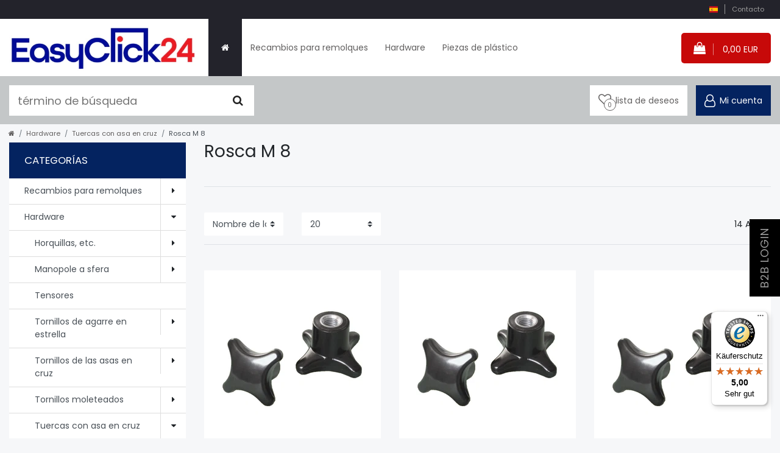

--- FILE ---
content_type: text/html; charset=UTF-8
request_url: https://www.easyclick-24.de/es/hardware/tuercas-con-asa-en-cruz/rosca-m-8/
body_size: 83838
content:






<!DOCTYPE html>

<html lang="es" data-framework="vue" prefix="og: http://ogp.me/ns#" class="icons-loading">

<head>
                        

    <script type="text/javascript">
    (function() {
        var _availableConsents = {"necessary.consent":[true,[],null],"necessary.session":[true,[],null],"necessary.csrf":[true,["XSRF-TOKEN"],null],"necessary.shopbooster_cookie":[true,["plenty_cache"],null],"tracking.gooTag":[false,[],false],"tracking.gooTracking":[false,["_ga","_ga_LEFCN36XSE"],false],"tracking.googleAnalytics":[true,["\/^_ga\/","_ga","_gid","_gat"],true],"marketing.gooAds":[false,["_gcl_au"],false],"media.Video":[false,["NID"],false],"media.googleMaps":[null,[],null],"media.reCaptcha":[false,[],true],"convenience.languageDetection":[null,[],null]};
        var _allowedCookies = ["plenty_cache","XSRF-TOKEN","\/^_ga\/","_ga","_gid","_gat","plenty-shop-cookie","PluginSetPreview","SID_PLENTY_ADMIN_10128","PreviewCookie"] || [];

        window.ConsentManager = (function() {
            var _consents = (function() {
                var _rawCookie = document.cookie.split(";").filter(function (cookie) {
                    return cookie.trim().indexOf("plenty-shop-cookie=") === 0;
                })[0];

                if (!!_rawCookie) {
                    try {
                        _rawCookie = decodeURIComponent(_rawCookie);
                    } catch (e) {
                        document.cookie = "plenty-shop-cookie= ; expires = Thu, 01 Jan 1970 00:00:00 GMT"
                        return null;
                    }

                    try {
                        return JSON.parse(
                            _rawCookie.trim().substr("plenty-shop-cookie=".length)
                        );
                    } catch (e) {
                        return null;
                    }
                }
                return null;
            })();

            Object.keys(_consents || {}).forEach(function(group) {
                if(typeof _consents[group] === 'object' && _consents[group] !== null)
                {
                    Object.keys(_consents[group] || {}).forEach(function(key) {
                        var groupKey = group + "." + key;
                        if(_consents[group][key] && _availableConsents[groupKey] && _availableConsents[groupKey][1].length) {
                            Array.prototype.push.apply(_allowedCookies, _availableConsents[groupKey][1]);
                        }
                    });
                }
            });

            if(!_consents) {
                Object.keys(_availableConsents || {})
                    .forEach(function(groupKey) {
                        if(_availableConsents[groupKey] && ( _availableConsents[groupKey][0] || _availableConsents[groupKey][2] )) {
                            Array.prototype.push.apply(_allowedCookies, _availableConsents[groupKey][1]);
                        }
                    });
            }

            var _setResponse = function(key, response) {
                _consents = _consents || {};
                if(typeof key === "object" && typeof response === "undefined") {
                    _consents = key;
                    document.dispatchEvent(new CustomEvent("consent-change", {
                        detail: {key: null, value: null, data: key}
                    }));
                    _enableScriptsOnConsent();
                } else {
                    var groupKey = key.split(".")[0];
                    var consentKey = key.split(".")[1];
                    _consents[groupKey] = _consents[groupKey] || {};
                    if(consentKey === "*") {
                        Object.keys(_availableConsents).forEach(function(aKey) {
                            if(aKey.split(".")[0] === groupKey) {
                                _consents[groupKey][aKey.split(".")[1]] = response;
                            }
                        });
                    } else {
                        _consents[groupKey][consentKey] = response;
                    }
                    document.dispatchEvent(new CustomEvent("consent-change", {
                        detail: {key: key, value: response, data: _consents}
                    }));
                    _enableScriptsOnConsent();
                }
                if(!_consents.hasOwnProperty('_id')) {
                    _consents['_id'] = "8bc596649a6e8d53a04bdd5a33cafca1b7ef6f69";
                }

                Object.keys(_availableConsents).forEach(function(key) {
                    if((_availableConsents[key][1] || []).length > 0) {
                        if(_isConsented(key)) {
                            _availableConsents[key][1].forEach(function(cookie) {
                                if(_allowedCookies.indexOf(cookie) < 0) _allowedCookies.push(cookie);
                            });
                        } else {
                            _allowedCookies = _allowedCookies.filter(function(cookie) {
                                return _availableConsents[key][1].indexOf(cookie) < 0;
                            });
                        }
                    }
                });

                document.cookie = "plenty-shop-cookie=" + JSON.stringify(_consents) + "; path=/; expires=" + _expireDate() + "; secure";
            };
            var _hasResponse = function() {
                return _consents !== null;
            };

            var _expireDate = function() {
                var expireSeconds = 0;
                                    expireSeconds = 86400;
                                const date = new Date();
                date.setSeconds(date.getSeconds() + expireSeconds);
                const offset = date.getTimezoneOffset() / 60;
                date.setHours(date.getHours() - offset)
                return date.toUTCString();
            }
            var _isConsented = function(key) {
                var groupKey = key.split(".")[0];
                var consentKey = key.split(".")[1];

                if (consentKey === "*") {
                    return Object.keys(_availableConsents).some(function (aKey) {
                        var aGroupKey = aKey.split(".")[0];
                        return aGroupKey === groupKey && _isConsented(aKey);
                    });
                } else {
                    if(!_hasResponse()) {
                        return _availableConsents[key][0] || _availableConsents[key][2];
                    }

                    if(_consents.hasOwnProperty(groupKey) && _consents[groupKey].hasOwnProperty(consentKey))
                    {
                        return !!_consents[groupKey][consentKey];
                    }
                    else {
                        if(!!_availableConsents[key])
                        {
                            return _availableConsents[key][0];
                        }

                        console.warn("Cookie has been blocked due to not being registered: " + key);
                        return false;
                    }
                }
            };
            var _getConsents = function() {
                var _result = {};
                Object.keys(_availableConsents).forEach(function(key) {
                    var groupKey = key.split(".")[0];
                    var consentKey = key.split(".")[1];
                    _result[groupKey] = _result[groupKey] || {};
                    if(consentKey !== "*") {
                        _result[groupKey][consentKey] = _isConsented(key);
                    }
                });
                return _result;
            };
            var _isNecessary = function(key) {
                return _availableConsents.hasOwnProperty(key) && _availableConsents[key][0];
            };
            var _enableScriptsOnConsent = function() {
                var elementsToEnable = document.querySelectorAll("script[data-cookie-consent]");
                Array.prototype.slice.call(elementsToEnable).forEach(function(el) {
                    if(el.dataset && el.dataset.cookieConsent && _isConsented(el.dataset.cookieConsent) && el.type !== "application/javascript") {
                        var newScript = document.createElement("script");
                        if(el.src) {
                            newScript.src = el.src;
                        } else {
                            newScript.textContent = el.textContent;
                        }
                        el.parentNode.replaceChild(newScript, el);
                    }
                });
            };
            window.addEventListener("load", _enableScriptsOnConsent);
                        // Cookie proxy
            (function() {
                var _data = {};
                var _splitCookieString = function(cookiesString) {

                    var _allCookies = cookiesString.split(";");
                    var regex = /[^=]+=[^;]*;?((?:expires|path|domain)=[^;]*;)*/gm;
                    var cookies = [];

                    _allCookies.forEach(function(cookie){
                        if(cookie.trim().indexOf("plenty-shop-cookie=") === 0) {
                            var cookieString = decodeURIComponent(cookiesString);
                            var match;
                            while((match = regex.exec(cookieString)) !== null) {
                                if(match.index === match.lastIndex) {
                                    regex.lastIndex++;
                                }
                                cookies.push(match[0]);
                            }
                        } else if(cookie.length) {
                            cookies.push(cookie);
                        }
                    });

                    return cookies;

                };
                var _parseCookies = function (cookiesString) {
                    return _splitCookieString(cookiesString).map(function(cookieString) {
                        return _parseCookie(cookieString);
                    });
                };
                var _parseCookie = function(cookieString) {
                    var cookie = {
                        name: null,
                        value: null,
                        params: {}
                    };
                    var match = /^([^=]+)=([^;]*);*((?:[^;]*;?)*)$/.exec(cookieString.trim());
                    if(match && match[1]) {
                        cookie.name = match[1];
                        cookie.value = match[2];

                        (match[3] || "").split(";").map(function(param) {
                            return /^([^=]+)=([^;]*);?$/.exec(param.trim());
                        }).filter(function(param) {
                            return !!param;
                        }).forEach(function(param) {
                            cookie.params[param[1]] = param[2];
                        });

                        if(cookie.params && !cookie.params.path) {
                            cookie.params.path = "/";
                        }
                    }

                    return cookie;
                };
                var _isAllowed = function(cookieName) {
                    return _allowedCookies.some(function(allowedCookie) {
                        var match = /^\/(.*)\/([gmiy]*)$/.exec(allowedCookie);
                        return (match && match[1] && (new RegExp(match[1], match[2])).test(cookieName))
                            || allowedCookie === cookieName;
                    });
                };
                var _set = function(cookieString) {
                    var cookie = _parseCookie(cookieString);
                                                                    var domainParts = (window.location.host || window.location.hostname).split(".");
                        if(domainParts[0] === "www") {
                            domainParts.shift();
                            cookie.domain = "." + domainParts.join(".");
                        } else {
                            cookie.domain = (window.location.host || window.location.hostname);
                        }
                                        if(cookie && cookie.name) {
                        if(_isAllowed(cookie.name)) {
                            var cookieValue = cookie.value || "";
                            _data[cookie.name] = cookieValue + Object.keys(cookie.params || {}).map(function(paramKey) {
                                                            var date = new Date(_expireDate());
                                if(paramKey === "expires" && (new Date(cookie.params[paramKey]).getTime()) > date.getTime()) {
                                    return "; expires=" + _expireDate();
                                }
                                                            return "; " + paramKey.trim() + "=" + cookie.params[paramKey].trim();
                            }).join("");
                        } else {
                            _data[cookie.name] = null;
                            console.warn("Cookie has been blocked due to privacy settings: " + cookie.name);
                        }
                        _update();
                    }
                };
                var _get = function() {
                    return Object.keys(_data).filter(function (key) {
                        return !!_data[key];
                    }).map(function (key) {
                        return key + "=" + (_data[key].split(";")[0]);
                    }).join("; ");
                };
                var _update = function() {
                    delete document.cookie;
                    var cookies = _parseCookies(document.cookie);
                    Object.keys(_data).forEach(function(key) {
                        if(!_data[key]) {
                            // unset cookie
                            var domains = (window.location.host || window.location.hostname).split(".");
                            while(domains.length > 1) {
                                document.cookie = key + "=; path=/; expires=Thu, 01 Jan 1970 00:00:01 GMT; domain="+domains.join(".");
                                document.cookie = key + "=; path=/; expires=Thu, 01 Jan 1970 00:00:01 GMT; domain=."+domains.join(".");
                                domains.shift();
                            }
                            document.cookie = key + "=; path=/; expires=Thu, 01 Jan 1970 00:00:01 GMT;";
                            delete _data[key];
                        } else {
                            var existingCookie = cookies.find(function(cookie) { return cookie.name === key; });
                            var parsedData = _parseCookie(key + "=" + _data[key]);
                            if(!existingCookie || existingCookie.value !== parsedData.value) {
                                document.cookie = key + "=" + _data[key];
                            } else {
                                // console.log('No changes to cookie: ' + key);
                            }
                        }
                    });

                    if(!document.__defineGetter__) {
                        Object.defineProperty(document, 'cookie', {
                            get: _get,
                            set: _set
                        });
                    } else {
                        document.__defineGetter__('cookie', _get);
                        document.__defineSetter__('cookie', _set);
                    }
                };

                _splitCookieString(document.cookie).forEach(function(cookie)
                {
                    _set(cookie);
                });

                _update();
            })();
            
            return {
                setResponse: _setResponse,
                hasResponse: _hasResponse,
                isConsented: _isConsented,
                getConsents: _getConsents,
                isNecessary: _isNecessary
            };
        })();
    })();
</script>


    
<meta charset="utf-8">
<meta http-equiv="X-UA-Compatible" content="IE=edge">
<meta name="viewport" content="width=device-width, initial-scale=1">
<meta name="generator" content="plentymarkets" />
<meta name="format-detection" content="telephone=no"> 
<link rel="icon" type="image/x-icon" href="https://cdn02.plentymarkets.com/knx17cpch8w5/frontend/Logos_und_Firmen_Bilder/Favicon2.jpg">



            <link rel="canonical" href="https://www.easyclick-24.de/es/hardware/tuercas-con-asa-en-cruz/rosca-m-8/">
    
                        <link rel="alternate" hreflang="x-default" href="https://www.easyclick-24.de/eisenwaren/kreuzgriffmuttern/gewinde-m-8/"/>
                    <link rel="alternate" hreflang="de" href="https://www.easyclick-24.de/eisenwaren/kreuzgriffmuttern/gewinde-m-8/"/>
                    <link rel="alternate" hreflang="en" href="https://www.easyclick-24.de/en/hardware/cross-handle-nuts/thread-m-8/"/>
                    <link rel="alternate" hreflang="fr" href="https://www.easyclick-24.de/fr/quincailleries/ecrous-a-poignee-croisee/filetage-m-8/"/>
                    <link rel="alternate" hreflang="it" href="https://www.easyclick-24.de/it/hardware/dadi-con-impugnatura-a-croce/filettatura-m-8/"/>
                    <link rel="alternate" hreflang="es" href="https://www.easyclick-24.de/es/hardware/tuercas-con-asa-en-cruz/rosca-m-8/"/>
            
<style data-font="Custom-Font">
    
                
        .icons-loading .fa { visibility: hidden !important; }
</style>

<link rel="preload" href="https://cdn02.plentymarkets.com/knx17cpch8w5/plugin/4/ceres/css/ceres-icons.css" as="style" onload="this.onload=null;this.rel='stylesheet';">
<noscript><link rel="stylesheet" href="https://cdn02.plentymarkets.com/knx17cpch8w5/plugin/4/ceres/css/ceres-icons.css"></noscript>


<link rel="preload" as="style" href="https://cdn02.plentymarkets.com/knx17cpch8w5/plugin/4/ceres/css/ceres-base.css?v=3c4f6a19cd2d3eec1360332daaac87576b16ebfe">
    <link rel="stylesheet" href="https://cdn02.plentymarkets.com/knx17cpch8w5/plugin/4/ceres/css/ceres-base.css?v=3c4f6a19cd2d3eec1360332daaac87576b16ebfe">


<script type="application/javascript">
    /*! loadCSS. [c]2017 Filament Group, Inc. MIT License */
    /* This file is meant as a standalone workflow for
    - testing support for link[rel=preload]
    - enabling async CSS loading in browsers that do not support rel=preload
    - applying rel preload css once loaded, whether supported or not.
    */
    (function( w ){
        "use strict";
        // rel=preload support test
        if( !w.loadCSS ){
            w.loadCSS = function(){};
        }
        // define on the loadCSS obj
        var rp = loadCSS.relpreload = {};
        // rel=preload feature support test
        // runs once and returns a function for compat purposes
        rp.support = (function(){
            var ret;
            try {
                ret = w.document.createElement( "link" ).relList.supports( "preload" );
            } catch (e) {
                ret = false;
            }
            return function(){
                return ret;
            };
        })();

        // if preload isn't supported, get an asynchronous load by using a non-matching media attribute
        // then change that media back to its intended value on load
        rp.bindMediaToggle = function( link ){
            // remember existing media attr for ultimate state, or default to 'all'
            var finalMedia = link.media || "all";

            function enableStylesheet(){
                // unbind listeners
                if( link.addEventListener ){
                    link.removeEventListener( "load", enableStylesheet );
                } else if( link.attachEvent ){
                    link.detachEvent( "onload", enableStylesheet );
                }
                link.setAttribute( "onload", null );
                link.media = finalMedia;
            }

            // bind load handlers to enable media
            if( link.addEventListener ){
                link.addEventListener( "load", enableStylesheet );
            } else if( link.attachEvent ){
                link.attachEvent( "onload", enableStylesheet );
            }

            // Set rel and non-applicable media type to start an async request
            // note: timeout allows this to happen async to let rendering continue in IE
            setTimeout(function(){
                link.rel = "stylesheet";
                link.media = "only x";
            });
            // also enable media after 3 seconds,
            // which will catch very old browsers (android 2.x, old firefox) that don't support onload on link
            setTimeout( enableStylesheet, 3000 );
        };

        // loop through link elements in DOM
        rp.poly = function(){
            // double check this to prevent external calls from running
            if( rp.support() ){
                return;
            }
            var links = w.document.getElementsByTagName( "link" );
            for( var i = 0; i < links.length; i++ ){
                var link = links[ i ];
                // qualify links to those with rel=preload and as=style attrs
                if( link.rel === "preload" && link.getAttribute( "as" ) === "style" && !link.getAttribute( "data-loadcss" ) ){
                    // prevent rerunning on link
                    link.setAttribute( "data-loadcss", true );
                    // bind listeners to toggle media back
                    rp.bindMediaToggle( link );
                }
            }
        };

        // if unsupported, run the polyfill
        if( !rp.support() ){
            // run once at least
            rp.poly();

            // rerun poly on an interval until onload
            var run = w.setInterval( rp.poly, 500 );
            if( w.addEventListener ){
                w.addEventListener( "load", function(){
                    rp.poly();
                    w.clearInterval( run );
                } );
            } else if( w.attachEvent ){
                w.attachEvent( "onload", function(){
                    rp.poly();
                    w.clearInterval( run );
                } );
            }
        }


        // commonjs
        if( typeof exports !== "undefined" ){
            exports.loadCSS = loadCSS;
        }
        else {
            w.loadCSS = loadCSS;
        }
    }( typeof global !== "undefined" ? global : this ) );

    (function() {
        var checkIconFont = function() {
            if(!document.fonts || document.fonts.check("1em FontAwesome")) {
                document.documentElement.classList.remove('icons-loading');
            }
        };

        if(document.fonts) {
            document.fonts.addEventListener("loadingdone", checkIconFont);
            window.addEventListener("load", checkIconFont);
        }
        checkIconFont();
    })();
</script>

                    

<!-- Extend the existing style with a template -->
                            <script type="text/plain" data-cookie-consent="tracking.googleAnalytics" async src="https://www.googletagmanager.com/gtag/js?id=G-LEFCN36XSE"></script>
<script type="text/plain" data-cookie-consent="tracking.googleAnalytics">
    window.dataLayer = window.dataLayer || [];
    function gtag(){dataLayer.push(arguments);}

    gtag('consent', 'default', {
      'ad_storage': 'granted',
      'ad_user_data': 'granted',
      'ad_personalization': 'granted',
      'analytics_storage': 'granted'
    });

    gtag('js', new Date());

    gtag('config', 'G-LEFCN36XSE');

                gtag('set', 'anonymizeIp', true);
    </script>

            



        
    
    
              

    
    
    
    
    

                    


<meta name="robots" content="ALL">
<meta property="og:title" content="Rosca M 8 | Easyclick-24"/>
<meta property="og:type" content="article"/>
<meta property="og:url" content="https://www.easyclick-24.de/es/hardware/tuercas-con-asa-en-cruz/rosca-m-8/"/>
<meta property="og:image" content="https://cdn02.plentymarkets.com/knx17cpch8w5/frontend/shop/easyclick24-logo.webp"/>
<meta property="thumbnail" content="https://cdn02.plentymarkets.com/knx17cpch8w5/frontend/shop/easyclick24-logo.webp"/>

<script type="application/ld+json">
{
    "@context": "http://schema.org",
    "@type": "WebSite",
    "url": "https://www.easyclick-24.de/es/hardware/tuercas-con-asa-en-cruz/rosca-m-8/"
    }
</script>

<title>Rosca M 8 | Easyclick-24</title>
    
                <style>body{font-family: 'Poppins', sans-serif;} 
#page-header{height:126px;}
.ec-topbar {height:31px;}
.ec-header-main{height:95px;}
.container-max {max-width: 1600px;}
.brand-wrapper{height:94px;max-width: 100%;}
.main-navbar-collapsable .mainmenu >li{height:94px;}
.main-navbar-collapsable .mainmenu>li>a {padding: 1.3rem 1rem;}
.main-navbar-collapsable .mainmenu >li.home-link {width: 55px;}
.wish-list-button {height: 50px;min-width: 56px;} 
@media (min-width: 1200px){
.wish-list-button {min-width: 155px;} 
}
#meinkonto {height: 50px;}
.header-bottom {height: 78px;}
.breadcrumbs {max-width: 1580px;margin: auto;left: 0 !important;}
.ec-header-main .main-navbar-collapsable .mainmenu>li>a {height: 100%;display: flex;align-items: center;}
.ec-header-main .main-navbar-collapsable .ddown>a::after{display:none;}
.ec-header-main .main-navbar-collapsable .mainmenu {-webkit-box-pack: start; -ms-flex-pack: start;justify-content: flex-start;}
.ec-cart {height: 48px;min-width: 50px;}
.ec-cart a.toggle-basket-preview {display: block;}
@media (min-width: 1200px){
.ec-cart  {min-width: 147px;}
}
#searchBox{height:64px;}
.header-bottom .header-bottom-list {display: flex;justify-content: flex-end;width:100%}

.ec-banner .widget-image-box{overflow:visible;}
.ec-banner .widget-image-box .widget-caption {bottom: -50px !important;height: 50px;}
.ec-banner .widget-image-box .widget-caption h2 {font-size:1.2rem;}
.ec-title {text-align: center;font-size: 2rem;text-transform: uppercase;letter-spacing: 1px;}

.ec-gallerie{height: calc(100vw + 80px);width: 100%;} 
@media (min-width: 758px){
.ec-gallerie{height: 100%;}
}
.ec-gallerie .single-carousel {height: 0;width: 100%;display: block;overflow: hidden;padding-bottom: 100%;}
.ec-gallerie .single-carousel img{max-width: 100%;}

.ec-gallerie  #thumb-carousel {height: 80px;display: flex;justify-content: center;margin-top: 0.5rem;}
.ec-gallerie  #thumb-carousel img{max-width:100%;max-height: 78px}
@media (min-width: 576px){
.item-info-box {padding: 1.5rem;}
}
.base-price.my-3 {margin-bottom: 0 !important;}
@media (min-width: 1200px){
.ec-item-divider{height:37px;}
}
.widget-availability .availability.badge {background: rgba(0,0,0,0);}
.widget-availability .availability.badge:before{height: 30px;width: 30px;}
.widget-add-to-basket{height:64px;} 

.widget-cookie-bar{display:none;}
#ts_review_sticker {display: none;}
.text-muted {color: #444!important;}

.img-fluid {max-width: 100%;height: auto;}


@media (max-width: 991.98px) {
.footer-benefits .footer-benefit:nth-child(3) {
    border-left: 0;
}
}</style>
                            <meta name="google-site-verification" content="VTRiqJPOYgB9jCm55bixSNnrC7WucSV4hQbAX-SktCg" />
            <link rel="preload" href="https://cdn02.plentymarkets.com/knx17cpch8w5/plugin/4/easyclick/css/style.css?v=3c4f6a19cd2d3eec1360332daaac87576b16ebfe" as="style" onload="this.onload=null;this.rel='stylesheet'">
<noscript><link rel="stylesheet" href="https://cdn02.plentymarkets.com/knx17cpch8w5/plugin/4/easyclick/css/style.css?v=3c4f6a19cd2d3eec1360332daaac87576b16ebfe"></noscript>


<meta name="google-site-verification" content="y-At8nCIcopm3DKczQvEyEXC8MQp7DVI4MrQMR7SS8U" />

<script>
  window.dataLayer = window.dataLayer || [];
  function gtag() { dataLayer.push(arguments); }
  
  gtag('consent', 'default', {
    'ad_user_data': 'denied',
    'ad_personalization': 'denied',
    'ad_storage': 'denied',
    'analytics_storage': 'denied',
    'wait_for_update': 500,
  });
  
  dataLayer.push({ 'gtm.start': new Date().getTime(), 'event': 'gtm.js' });
</script>

<script>
  const tagManagerId = 'GTM-5BG3F4R';
  
  function loadGoogleTagManager(id) {
    (function(w,d,s,l,i){
      w[l] = w[l] || [];
      w[l].push({ 'gtm.start': new Date().getTime(), event: 'gtm.js' });
      var f = d.getElementsByTagName(s)[0],
          j = d.createElement(s),
          dl = l != 'dataLayer' ? '&l=' + l : '';
      j.async = true;
      j.src = 'https://www.googletagmanager.com/gtm.js?id=' + i + dl;
      f.parentNode.insertBefore(j, f);
    })(window, document, 'script', 'dataLayer', id);
  }
  
  loadGoogleTagManager(tagManagerId);
</script>

<script type="text/plain" data-cookie-consent="tracking.gooTracking">
  gtag('consent', 'update', { 'analytics_storage': 'granted' });
</script>

<script type="text/plain" data-cookie-consent="marketing.gooAds">
  gtag('consent', 'update', {
    'ad_user_data': 'granted',
    'ad_personalization': 'granted',
    'ad_storage': 'granted'
  });
</script>

<script>
document.addEventListener("DOMContentLoaded", function() {
    function reloadPage() {
        location.reload();
    }
    ['cookie-bar-accept-all', 'cookie-bar-deny-all', 'cookie-bar-save'].forEach(function(buttonId) {
        var button = document.querySelector('[data-testing="' + buttonId + '"]');
        if (button) {
            button.addEventListener('click', reloadPage);
        }
    });
});
</script>    
        </head>

<body class="page-category-item page-category category-758 ">

                    

<script>
    if('ontouchstart' in document.documentElement)
    {
        document.body.classList.add("touch");
    }
    else
    {
        document.body.classList.add("no-touch");
    }
</script>

<div id="vue-app" data-server-rendered="true" class="app"><div template="#vue-notifications" class="notification-wrapper"></div> <header id="page-header" class="d-print-none ec-header sticky-top "><div id="page-header-parent" data-header-offset class="header-container"><div class="top-bar ec-topbar"><div class="container-max"><div class="d-flex flex-row-reverse position-relative"><div class="top-bar-items"><div class="controls"><ul id="controlsList" class="controls-list mb-0 d-flex list-inline"><li class="list-inline-item dropdown control-languages"><a data-toggle="collapse" href="#countrySettings" aria-expanded="false" aria-controls="countrySettings" data-parent="#controlsList" aria-label="país" class="nav-link"><i aria-hidden="true" class="flag-icon flag-icon-es"></i></a></li> <li class="pipe"></li> <li class="list-inline-item control-contact"><a href="/es/contacto/" class="nav-link">Contacto</a></li></ul></div></div></div></div> <div class="container-max px-0 px-lg-3"><div class="row mx-0 flex-row-reverse position-relative"><div id="countrySettings" class="cmp cmp-country-settings collapse"><div class="container-max"><div class="row py-3"><div class="col-12 col-lg-6"><div class="language-settings"><div class="list-title"><strong>idioma</strong> <hr></div> <ul class="row"><li class="col-6 col-sm-4 px-0"><a href="https://www.easyclick-24.de/eisenwaren/kreuzgriffmuttern/gewinde-m-8/" data-update-url class="nav-link"><i aria-hidden="true" class="flag-icon flag-icon-de"></i>
												Alemán
											</a></li> <li class="col-6 col-sm-4 px-0"><a href="https://www.easyclick-24.de/en/hardware/cross-handle-nuts/thread-m-8/" data-update-url class="nav-link"><i aria-hidden="true" class="flag-icon flag-icon-en"></i>
												inglés
											</a></li> <li class="col-6 col-sm-4 px-0"><a href="https://www.easyclick-24.de/fr/quincailleries/ecrous-a-poignee-croisee/filetage-m-8/" data-update-url class="nav-link"><i aria-hidden="true" class="flag-icon flag-icon-fr"></i>
												Francés
											</a></li> <li class="col-6 col-sm-4 px-0"><a href="https://www.easyclick-24.de/it/hardware/dadi-con-impugnatura-a-croce/filettatura-m-8/" data-update-url class="nav-link"><i aria-hidden="true" class="flag-icon flag-icon-it"></i>
												italiano
											</a></li> <li class="col-6 col-sm-4 px-0 active"><a href="https://www.easyclick-24.de/es/hardware/tuercas-con-asa-en-cruz/rosca-m-8/" data-update-url class="nav-link"><i aria-hidden="true" class="flag-icon flag-icon-es"></i>
												español
											</a></li></ul></div></div> <div class="col-12 col-lg-6"><div class="shipping-settings"><div class="list-title"><strong>país de entrega</strong> <hr></div> <ul class="row"><li class="col-6 col-sm-4 px-0"><a data-toggle="collapse" href="#countrySettings" data-boundary="window" data-title="Por favor cambie su dirección para cambiar el país de envío." aria-label="Por favor cambie su dirección para cambiar el país de envío." class="nav-link"><i aria-hidden="true" class="flag-icon flag-icon-gr"></i>
            
        </a></li><li class="col-6 col-sm-4 px-0"><a data-toggle="collapse" href="#countrySettings" data-boundary="window" data-title="Por favor cambie su dirección para cambiar el país de envío." aria-label="Por favor cambie su dirección para cambiar el país de envío." class="nav-link"><i aria-hidden="true" class="flag-icon flag-icon-de"></i>
            Alemania
        </a></li><li class="col-6 col-sm-4 px-0"><a data-toggle="collapse" href="#countrySettings" data-boundary="window" data-title="Por favor cambie su dirección para cambiar el país de envío." aria-label="Por favor cambie su dirección para cambiar el país de envío." class="nav-link"><i aria-hidden="true" class="flag-icon flag-icon-bg"></i>
            Bulgarien
        </a></li><li class="col-6 col-sm-4 px-0"><a data-toggle="collapse" href="#countrySettings" data-boundary="window" data-title="Por favor cambie su dirección para cambiar el país de envío." aria-label="Por favor cambie su dirección para cambiar el país de envío." class="nav-link"><i aria-hidden="true" class="flag-icon flag-icon-be"></i>
            Bélgica
        </a></li><li class="col-6 col-sm-4 px-0"><a data-toggle="collapse" href="#countrySettings" data-boundary="window" data-title="Por favor cambie su dirección para cambiar el país de envío." aria-label="Por favor cambie su dirección para cambiar el país de envío." class="nav-link"><i aria-hidden="true" class="flag-icon flag-icon-cy"></i>
            Chipre
        </a></li><li class="col-6 col-sm-4 px-0"><a data-toggle="collapse" href="#countrySettings" data-boundary="window" data-title="Por favor cambie su dirección para cambiar el país de envío." aria-label="Por favor cambie su dirección para cambiar el país de envío." class="nav-link"><i aria-hidden="true" class="flag-icon flag-icon-hr"></i>
            Croacia
        </a></li><li class="col-6 col-sm-4 px-0"><a data-toggle="collapse" href="#countrySettings" data-boundary="window" data-title="Por favor cambie su dirección para cambiar el país de envío." aria-label="Por favor cambie su dirección para cambiar el país de envío." class="nav-link"><i aria-hidden="true" class="flag-icon flag-icon-dk"></i>
            Dinamarca
        </a></li><li class="col-6 col-sm-4 px-0"><a data-toggle="collapse" href="#countrySettings" data-boundary="window" data-title="Por favor cambie su dirección para cambiar el país de envío." aria-label="Por favor cambie su dirección para cambiar el país de envío." class="nav-link"><i aria-hidden="true" class="flag-icon flag-icon-si"></i>
            Eslovenia
        </a></li><li class="col-6 col-sm-4 px-0"><a data-toggle="collapse" href="#countrySettings" data-boundary="window" data-title="Por favor cambie su dirección para cambiar el país de envío." aria-label="Por favor cambie su dirección para cambiar el país de envío." class="nav-link"><i aria-hidden="true" class="flag-icon flag-icon-ee"></i>
            Estonia
        </a></li><li class="col-6 col-sm-4 px-0"><a data-toggle="collapse" href="#countrySettings" data-boundary="window" data-title="Por favor cambie su dirección para cambiar el país de envío." aria-label="Por favor cambie su dirección para cambiar el país de envío." class="nav-link"><i aria-hidden="true" class="flag-icon flag-icon-fi"></i>
            Finlandia
        </a></li><li class="col-6 col-sm-4 px-0"><a data-toggle="collapse" href="#countrySettings" data-boundary="window" data-title="Por favor cambie su dirección para cambiar el país de envío." aria-label="Por favor cambie su dirección para cambiar el país de envío." class="nav-link"><i aria-hidden="true" class="flag-icon flag-icon-fr"></i>
            Francia
        </a></li><li class="col-6 col-sm-4 px-0"><a data-toggle="collapse" href="#countrySettings" data-boundary="window" data-title="Por favor cambie su dirección para cambiar el país de envío." aria-label="Por favor cambie su dirección para cambiar el país de envío." class="nav-link"><i aria-hidden="true" class="flag-icon flag-icon-ie"></i>
            Irlanda
        </a></li><li class="col-6 col-sm-4 px-0"><a data-toggle="collapse" href="#countrySettings" data-boundary="window" data-title="Por favor cambie su dirección para cambiar el país de envío." aria-label="Por favor cambie su dirección para cambiar el país de envío." class="nav-link"><i aria-hidden="true" class="flag-icon flag-icon-it"></i>
            Italia
        </a></li><li class="col-6 col-sm-4 px-0"><a data-toggle="collapse" href="#countrySettings" data-boundary="window" data-title="Por favor cambie su dirección para cambiar el país de envío." aria-label="Por favor cambie su dirección para cambiar el país de envío." class="nav-link"><i aria-hidden="true" class="flag-icon flag-icon-lv"></i>
            Lettland
        </a></li><li class="col-6 col-sm-4 px-0"><a data-toggle="collapse" href="#countrySettings" data-boundary="window" data-title="Por favor cambie su dirección para cambiar el país de envío." aria-label="Por favor cambie su dirección para cambiar el país de envío." class="nav-link"><i aria-hidden="true" class="flag-icon flag-icon-lt"></i>
            Lituania
        </a></li><li class="col-6 col-sm-4 px-0"><a data-toggle="collapse" href="#countrySettings" data-boundary="window" data-title="Por favor cambie su dirección para cambiar el país de envío." aria-label="Por favor cambie su dirección para cambiar el país de envío." class="nav-link"><i aria-hidden="true" class="flag-icon flag-icon-lu"></i>
            Luxemburgo
        </a></li><li class="col-6 col-sm-4 px-0"><a data-toggle="collapse" href="#countrySettings" data-boundary="window" data-title="Por favor cambie su dirección para cambiar el país de envío." aria-label="Por favor cambie su dirección para cambiar el país de envío." class="nav-link"><i aria-hidden="true" class="flag-icon flag-icon-mt"></i>
            Malta
        </a></li><li class="col-6 col-sm-4 px-0"><a data-toggle="collapse" href="#countrySettings" data-boundary="window" data-title="Por favor cambie su dirección para cambiar el país de envío." aria-label="Por favor cambie su dirección para cambiar el país de envío." class="nav-link"><i aria-hidden="true" class="flag-icon flag-icon-nl"></i>
            Países Bajos
        </a></li><li class="col-6 col-sm-4 px-0"><a data-toggle="collapse" href="#countrySettings" data-boundary="window" data-title="Por favor cambie su dirección para cambiar el país de envío." aria-label="Por favor cambie su dirección para cambiar el país de envío." class="nav-link"><i aria-hidden="true" class="flag-icon flag-icon-pl"></i>
            Polonia
        </a></li><li class="col-6 col-sm-4 px-0"><a data-toggle="collapse" href="#countrySettings" data-boundary="window" data-title="Por favor cambie su dirección para cambiar el país de envío." aria-label="Por favor cambie su dirección para cambiar el país de envío." class="nav-link"><i aria-hidden="true" class="flag-icon flag-icon-pt"></i>
            Portugal
        </a></li><li class="col-6 col-sm-4 px-0"><a data-toggle="collapse" href="#countrySettings" data-boundary="window" data-title="Por favor cambie su dirección para cambiar el país de envío." aria-label="Por favor cambie su dirección para cambiar el país de envío." class="nav-link"><i aria-hidden="true" class="flag-icon flag-icon-cz"></i>
            República Checa
        </a></li><li class="col-6 col-sm-4 px-0"><a data-toggle="collapse" href="#countrySettings" data-boundary="window" data-title="Por favor cambie su dirección para cambiar el país de envío." aria-label="Por favor cambie su dirección para cambiar el país de envío." class="nav-link"><i aria-hidden="true" class="flag-icon flag-icon-ro"></i>
            Rumania
        </a></li><li class="col-6 col-sm-4 px-0"><a data-toggle="collapse" href="#countrySettings" data-boundary="window" data-title="Por favor cambie su dirección para cambiar el país de envío." aria-label="Por favor cambie su dirección para cambiar el país de envío." class="nav-link"><i aria-hidden="true" class="flag-icon flag-icon-se"></i>
            Suecia
        </a></li></ul></div></div></div></div></div></div></div></div> <nav class="ec-header-main navbar p-0 megamenu"><div class="container-max d-block"><div class="row mx-0 position-relative d-flex justify-content-between"><div><button id="mobile-navigation-toggler" type="button" aria-label="Open mobile navigation menu" class="navbar-toggler d-lg-none p-3">
					☰
				</button></div> <div class="brand-wrapper d-flex"><a href="/es/" class="navbar-brand py-2"><picture data-alt><source srcset="https://cdn02.plentymarkets.com/knx17cpch8w5/frontend/shop/easyclick24-logo.webp" type="image/webp"> <img alt="Easyclick-24" title="Easyclick-24" width="313" height="80" src="https://cdn02.plentymarkets.com/knx17cpch8w5/frontend/shop/easyclick24-logo.jpeg" class="img-fluid"></picture></a></div> <div class="main-navbar-collapsable d-none d-lg-block"><ul class="mainmenu p-0 m-0 d-flex"><li class="home-link"><a href="/es/" title="Home"><i aria-hidden="true" class="fa fa-home"></i></a></li> <li class="ddown"><a href="/es/anhaenger-ersatzteile/" title="Recambios para remolques" itemprop="name">Recambios para remolques</a> <ul data-level="1" class="collapse nav-dropdown-0"><li><ul class="collapse-inner"><li class="level1"><a href="/es/anhaenger-ersatzteile/accesorios/" title="Accesorios" itemprop="name">Accesorios</a></li></ul></li> <li><ul class="collapse-inner"><li class="level1"><a href="/es/anhaenger-ersatzteile/accesorios-para-remolques-de-caballos/" title="Accesorios para remolques de caballos" itemprop="name">Accesorios para remolques de caballos</a></li></ul></li> <li><ul class="collapse-inner"><li class="level1"><a href="/es/anhaenger-ersatzteile/acoplamiento-de-bolas/" title="Acoplamiento de bolas" itemprop="name">Acoplamiento de bolas</a></li> <li class="level2"><a href="/es/anhaenger-ersatzteile/acoplamiento-de-bolas/al-ko/" title="AL-KO" itemprop="name">AL-KO</a></li> <li class="level2"><a href="/es/anhaenger-ersatzteile/acoplamiento-de-bolas/berndes/" title="Berndes" itemprop="name">Berndes</a></li> <li class="level2"><a href="/es/anhaenger-ersatzteile/acoplamiento-de-bolas/cerraduras/" title="Cerraduras" itemprop="name">Cerraduras</a></li> <li class="level2"><a href="/es/anhaenger-ersatzteile/acoplamiento-de-bolas/knott/" title="Knott" itemprop="name">Knott</a></li> <li class="level2"><a href="/es/anhaenger-ersatzteile/acoplamiento-de-bolas/tapas-de-proteccion/" title="Tapas de protección" itemprop="name">Tapas de protección</a></li> <li class="level2 bt-more"><a href="/es/anhaenger-ersatzteile/acoplamiento-de-bolas/" title="Más...">Más...</a></li></ul></li> <li><ul class="collapse-inner"><li class="level1"><a href="/es/anhaenger-ersatzteile/amortiguador-de-sobrecarga/" title="Amortiguador de sobrecarga" itemprop="name">Amortiguador de sobrecarga</a></li> <li class="level2"><a href="/es/anhaenger-ersatzteile/amortiguador-de-sobrecarga/al-ko/" title="AL-KO" itemprop="name">AL-KO</a></li> <li class="level2"><a href="/es/anhaenger-ersatzteile/amortiguador-de-sobrecarga/bpw-peitz/" title="BPW - Peitz" itemprop="name">BPW - Peitz</a></li> <li class="level2"><a href="/es/anhaenger-ersatzteile/amortiguador-de-sobrecarga/knott/" title="Knott" itemprop="name">Knott</a></li> <li class="level2"><a href="/es/anhaenger-ersatzteile/amortiguador-de-sobrecarga/westfalia/" title="Westfalia" itemprop="name">Westfalia</a></li></ul></li> <li><ul class="collapse-inner"><li class="level1"><a href="/es/anhaenger-ersatzteile/amortiguador-del-eje/" title="Amortiguador del eje" itemprop="name">Amortiguador del eje</a></li> <li class="level2"><a href="/es/anhaenger-ersatzteile/amortiguador-del-eje/al-ko/" title="AL-KO" itemprop="name">AL-KO</a></li> <li class="level2"><a href="/es/anhaenger-ersatzteile/amortiguador-del-eje/knott/" title="Knott" itemprop="name">Knott</a></li></ul></li> <li><ul class="collapse-inner"><li class="level1"><a href="/es/anhaenger-ersatzteile/aseguramiento-de-la-carga/" title="Aseguramiento de la carga" itemprop="name">Aseguramiento de la carga</a></li> <li class="level2"><a href="/es/anhaenger-ersatzteile/aseguramiento-de-la-carga/cerraduras-giratorias/" title="Cerraduras giratorias" itemprop="name">Cerraduras giratorias</a></li> <li class="level2"><a href="/es/anhaenger-ersatzteile/aseguramiento-de-la-carga/cierres/" title="Cierres" itemprop="name">Cierres</a></li> <li class="level2"><a href="/es/anhaenger-ersatzteile/aseguramiento-de-la-carga/cinturones-de-lona/" title="Cinturones de lona" itemprop="name">Cinturones de lona</a></li> <li class="level2"><a href="/es/anhaenger-ersatzteile/aseguramiento-de-la-carga/cuerdas-y-ganchos/" title="Cuerdas y ganchos" itemprop="name">Cuerdas y ganchos</a></li> <li class="level2"><a href="/es/anhaenger-ersatzteile/aseguramiento-de-la-carga/gancho-de-lona/" title="Gancho de lona" itemprop="name">Gancho de lona</a></li> <li class="level2 bt-more"><a href="/es/anhaenger-ersatzteile/aseguramiento-de-la-carga/" title="Más...">Más...</a></li></ul></li> <li><ul class="collapse-inner"><li class="level1"><a href="/es/anhaenger-ersatzteile/cables-de-freno/" title="Cables de freno" itemprop="name">Cables de freno</a></li> <li class="level2"><a href="/es/anhaenger-ersatzteile/cables-de-freno/al-ko/" title="AL-KO" itemprop="name">AL-KO</a></li> <li class="level2"><a href="/es/anhaenger-ersatzteile/cables-de-freno/bpw/" title="BPW" itemprop="name">BPW</a></li> <li class="level2"><a href="/es/anhaenger-ersatzteile/cables-de-freno/knott/" title="Knott" itemprop="name">Knott</a></li> <li class="level2"><a href="/es/anhaenger-ersatzteile/cables-de-freno/peitz/" title="Peitz" itemprop="name">Peitz</a></li> <li class="level2"><a href="/es/anhaenger-ersatzteile/cables-de-freno/wap/" title="WAP" itemprop="name">WAP</a></li> <li class="level2 bt-more"><a href="/es/anhaenger-ersatzteile/cables-de-freno/" title="Más...">Más...</a></li></ul></li> <li><ul class="collapse-inner"><li class="level1"><a href="/es/anhaenger-ersatzteile/calzos-para-las-ruedas/" title="Calzos para las ruedas" itemprop="name">Calzos para las ruedas</a></li> <li class="level2"><a href="/es/anhaenger-ersatzteile/calzos-para-las-ruedas/metal-galvanizado/" title="Metal galvanizado" itemprop="name">Metal galvanizado</a></li> <li class="level2"><a href="/es/anhaenger-ersatzteile/calzos-para-las-ruedas/plastico-blanco/" title="Plástico blanco" itemprop="name">Plástico blanco</a></li> <li class="level2"><a href="/es/anhaenger-ersatzteile/calzos-para-las-ruedas/plastico-negro/" title="Plástico negro" itemprop="name">Plástico negro</a></li> <li class="level2"><a href="/es/anhaenger-ersatzteile/calzos-para-las-ruedas/plastico-rojo/" title="Plástico rojo" itemprop="name">Plástico rojo</a></li></ul></li> <li><ul class="collapse-inner"><li class="level1"><a href="/es/anhaenger-ersatzteile/cuerdas-de-rotura/" title="Cuerdas de rotura" itemprop="name">Cuerdas de rotura</a></li> <li class="level2"><a href="/es/anhaenger-ersatzteile/cuerdas-de-rotura/al-ko/" title="AL-KO" itemprop="name">AL-KO</a></li> <li class="level2"><a href="/es/anhaenger-ersatzteile/cuerdas-de-rotura/knott/" title="Knott" itemprop="name">Knott</a></li> <li class="level2"><a href="/es/anhaenger-ersatzteile/cuerdas-de-rotura/otros/" title="Varios" itemprop="name">Varios</a></li></ul></li> <li><ul class="collapse-inner"><li class="level1"><a href="/es/anhaenger-ersatzteile/fuelle/" title="Fuelle" itemprop="name">Fuelle</a></li> <li class="level2"><a href="/es/anhaenger-ersatzteile/fuelle/al-ko/" title="AL-KO" itemprop="name">AL-KO</a></li> <li class="level2"><a href="/es/anhaenger-ersatzteile/fuelle/bpw-peitz/" title="BPW / Peitz" itemprop="name">BPW / Peitz</a></li> <li class="level2"><a href="/es/anhaenger-ersatzteile/fuelle/knott/" title="Knott" itemprop="name">Knott</a></li> <li class="level2"><a href="/es/anhaenger-ersatzteile/fuelle/westfalia/" title="Westfalia" itemprop="name">Westfalia</a></li></ul></li> <li><ul class="collapse-inner"><li class="level1"><a href="/es/anhaenger-ersatzteile/iluminacion-y-electricidad/" title="Iluminación y electricidad" itemprop="name">Iluminación y electricidad</a></li> <li class="level2"><a href="/es/anhaenger-ersatzteile/iluminacion-y-electricidad/earpoint-1/" title="Earpoint 1" itemprop="name">Earpoint 1</a></li> <li class="level2"><a href="/es/anhaenger-ersatzteile/iluminacion-y-electricidad/earpoint-3/" title="Earpoint 3" itemprop="name">Earpoint 3</a></li> <li class="level2"><a href="/es/anhaenger-ersatzteile/iluminacion-y-electricidad/flatpoint-2/" title="Flatpoint 2" itemprop="name">Flatpoint 2</a></li> <li class="level2"><a href="/es/anhaenger-ersatzteile/iluminacion-y-electricidad/flexipoint-1/" title="Flexipoint 1" itemprop="name">Flexipoint 1</a></li> <li class="level2"><a href="/es/anhaenger-ersatzteile/iluminacion-y-electricidad/geka/" title="GEKA" itemprop="name">GEKA</a></li> <li class="level2 bt-more"><a href="/es/anhaenger-ersatzteile/iluminacion-y-electricidad/" title="Más...">Más...</a></li></ul></li> <li><ul class="collapse-inner"><li class="level1"><a href="/es/anhaenger-ersatzteile/placas-de-caracteristicas/" title="Placas de características" itemprop="name">Placas de características</a></li> <li class="level2"><a href="/es/anhaenger-ersatzteile/placas-de-caracteristicas/carga-de-apoyo/" title="Carga de apoyo" itemprop="name">Carga de apoyo</a></li> <li class="level2"><a href="/es/anhaenger-ersatzteile/placas-de-caracteristicas/version-1/" title="Versión 1" itemprop="name">Versión 1</a></li> <li class="level2"><a href="/es/anhaenger-ersatzteile/placas-de-caracteristicas/version-2/" title="Versión 2" itemprop="name">Versión 2</a></li> <li class="level2"><a href="/es/anhaenger-ersatzteile/placas-de-caracteristicas/version-3/" title="Versión 3" itemprop="name">Versión 3</a></li> <li class="level2"><a href="/es/anhaenger-ersatzteile/placas-de-caracteristicas/version-4/" title="Versión 4" itemprop="name">Versión 4</a></li> <li class="level2 bt-more"><a href="/es/anhaenger-ersatzteile/placas-de-caracteristicas/" title="Más...">Más...</a></li></ul></li> <li><ul class="collapse-inner"><li class="level1"><a href="/es/anhaenger-ersatzteile/planchado-de-grapas/" title="Planchado de grapas" itemprop="name">Planchado de grapas</a></li> <li class="level2"><a href="/es/anhaenger-ersatzteile/planchado-de-grapas/grapas-angulares/" title="Grapas angulares" itemprop="name">Grapas angulares</a></li> <li class="level2"><a href="/es/anhaenger-ersatzteile/planchado-de-grapas/grapas-redondas/" title="Grapas redondas" itemprop="name">Grapas redondas</a></li></ul></li> <li><ul class="collapse-inner"><li class="level1"><a href="/es/anhaenger-ersatzteile/reflector/" title="Reflector" itemprop="name">Reflector</a></li> <li class="level2"><a href="/es/anhaenger-ersatzteile/reflector/atornillable/" title="Atornillable" itemprop="name">Atornillable</a></li> <li class="level2"><a href="/es/anhaenger-ersatzteile/reflector/autoadhesivo/" title="Autoadhesivo" itemprop="name">Autoadhesivo</a></li> <li class="level2"><a href="/es/anhaenger-ersatzteile/reflector/blanco/" title="Blanco" itemprop="name">Blanco</a></li> <li class="level2"><a href="/es/anhaenger-ersatzteile/reflector/naranja-amarillo/" title="Naranja / Amarillo" itemprop="name">Naranja / Amarillo</a></li> <li class="level2"><a href="/es/anhaenger-ersatzteile/reflector/rojo/" title="Rojo" itemprop="name">Rojo</a></li> <li class="level2 bt-more"><a href="/es/anhaenger-ersatzteile/reflector/" title="Más...">Más...</a></li></ul></li> <li><ul class="collapse-inner"><li class="level1"><a href="/es/anhaenger-ersatzteile/resortes-de-gas-accesorios/" title="Resortes de gas + accesorios" itemprop="name">Resortes de gas + accesorios</a></li></ul></li> <li><ul class="collapse-inner"><li class="level1"><a href="/es/anhaenger-ersatzteile/rodamientos-juntas/" title="Rodamientos + juntas" itemprop="name">Rodamientos + juntas</a></li> <li class="level2"><a href="/es/anhaenger-ersatzteile/rodamientos-juntas/anillos-de-sellado/" title="Anillos de sellado" itemprop="name">Anillos de sellado</a></li> <li class="level2"><a href="/es/anhaenger-ersatzteile/rodamientos-juntas/campamento/" title="Campamento" itemprop="name">Campamento</a></li></ul></li> <li><ul class="collapse-inner"><li class="level1"><a href="/es/anhaenger-ersatzteile/tambores-de-freno/" title="Tambores de freno" itemprop="name">Tambores de freno</a></li> <li class="level2"><a href="/es/anhaenger-ersatzteile/tambores-de-freno/bpw-peitz/" title="BPW - Peitz" itemprop="name">BPW - Peitz</a></li> <li class="level2"><a href="/es/anhaenger-ersatzteile/tambores-de-freno/knott/" title="Knott" itemprop="name">Knott</a></li></ul></li> <li><ul class="collapse-inner"><li class="level1"><a href="/es/anhaenger-ersatzteile/tapones-de-grasa/" title="Tapones de grasa" itemprop="name">Tapones de grasa</a></li> <li class="level2"><a href="/es/anhaenger-ersatzteile/tapones-de-grasa/al-ko/" title="AL-KO" itemprop="name">AL-KO</a></li> <li class="level2"><a href="/es/anhaenger-ersatzteile/tapones-de-grasa/bpw/" title="BPW" itemprop="name">BPW</a></li> <li class="level2"><a href="/es/anhaenger-ersatzteile/tapones-de-grasa/nieper/" title="Nieper" itemprop="name">Nieper</a></li> <li class="level2"><a href="/es/anhaenger-ersatzteile/tapones-de-grasa/schlegl/" title="Schlegl" itemprop="name">Schlegl</a></li></ul></li> <li><ul class="collapse-inner"><li class="level1"><a href="/es/anhaenger-ersatzteile/westfalia/" title="Westfalia" itemprop="name">Westfalia</a></li></ul></li> <li><ul class="collapse-inner"><li class="level1"><a href="/es/anhaenger-ersatzteile/zapatas-de-freno-accesorios/" title="Zapatas de freno + accesorios" itemprop="name">Zapatas de freno + accesorios</a></li> <li class="level2"><a href="/es/anhaenger-ersatzteile/zapatas-de-freno-accesorios/al-ko/" title="AL-KO" itemprop="name">AL-KO</a></li> <li class="level2"><a href="/es/anhaenger-ersatzteile/zapatas-de-freno-accesorios/knott/" title="Knott" itemprop="name">Knott</a></li></ul></li></ul></li> <li class="ddown"><a href="/es/hardware/" title="Hardware" itemprop="name">Hardware</a> <ul data-level="1" class="collapse nav-dropdown-1"><li><ul class="collapse-inner"><li class="level1"><a href="/es/hardware/horquillas-etc/" title="Horquillas, etc." itemprop="name">Horquillas, etc.</a></li> <li class="level2"><a href="/es/hardware/horquillas-etc/fusibles-sl/" title="Fusibles SL" itemprop="name">Fusibles SL</a></li> <li class="level2"><a href="/es/hardware/horquillas-etc/horquillas/" title="Horquillas" itemprop="name">Horquillas</a></li> <li class="level2"><a href="/es/hardware/horquillas-etc/perno-es/" title="Perno ES" itemprop="name">Perno ES</a></li></ul></li> <li><ul class="collapse-inner"><li class="level1"><a href="/es/hardware/manopole-a-sfera/" title="Manopole a sfera" itemprop="name">Manopole a sfera</a></li> <li class="level2"><a href="/es/hardware/manopole-a-sfera/m-10/" title="M 10" itemprop="name">M 10</a></li> <li class="level2"><a href="/es/hardware/manopole-a-sfera/m-12/" title="M 12" itemprop="name">M 12</a></li> <li class="level2"><a href="/es/hardware/manopole-a-sfera/m-5/" title="M 5" itemprop="name">M 5</a></li> <li class="level2"><a href="/es/hardware/manopole-a-sfera/m-6/" title="M 6" itemprop="name">M 6</a></li> <li class="level2"><a href="/es/hardware/manopole-a-sfera/m-8/" title="M 8" itemprop="name">M 8</a></li> <li class="level2 bt-more"><a href="/es/hardware/manopole-a-sfera/" title="Más...">Más...</a></li></ul></li> <li><ul class="collapse-inner"><li class="level1"><a href="/es/hardware/tensores/" title="Tensores" itemprop="name">Tensores</a></li></ul></li> <li><ul class="collapse-inner"><li class="level1"><a href="/es/hardware/tornillos-de-agarre-en-estrella/" title="Tornillos de agarre en estrella" itemprop="name">Tornillos de agarre en estrella</a></li> <li class="level2"><a href="/es/hardware/tornillos-de-agarre-en-estrella/m-10/" title="M 10" itemprop="name">M 10</a></li> <li class="level2"><a href="/es/hardware/tornillos-de-agarre-en-estrella/m-12/" title="M 12" itemprop="name">M 12</a></li> <li class="level2"><a href="/es/hardware/tornillos-de-agarre-en-estrella/m-4/" title="M 4" itemprop="name">M 4</a></li> <li class="level2"><a href="/es/hardware/tornillos-de-agarre-en-estrella/m-5/" title="M 5" itemprop="name">M 5</a></li> <li class="level2"><a href="/es/hardware/tornillos-de-agarre-en-estrella/m-6/" title="M 6" itemprop="name">M 6</a></li> <li class="level2 bt-more"><a href="/es/hardware/tornillos-de-agarre-en-estrella/" title="Más...">Más...</a></li></ul></li> <li><ul class="collapse-inner"><li class="level1"><a href="/es/hardware/tornillos-de-las-asas-en-cruz/" title="Tornillos de las asas en cruz" itemprop="name">Tornillos de las asas en cruz</a></li> <li class="level2"><a href="/es/hardware/tornillos-de-las-asas-en-cruz/m-10/" title="M 10" itemprop="name">M 10</a></li> <li class="level2"><a href="/es/hardware/tornillos-de-las-asas-en-cruz/m-6/" title="M 6" itemprop="name">M 6</a></li> <li class="level2"><a href="/es/hardware/tornillos-de-las-asas-en-cruz/m-8/" title="M 8" itemprop="name">M 8</a></li></ul></li> <li><ul class="collapse-inner"><li class="level1"><a href="/es/hardware/tornillos-moleteados/" title="Tornillos moleteados" itemprop="name">Tornillos moleteados</a></li> <li class="level2"><a href="/es/hardware/tornillos-moleteados/m4/" title="M4" itemprop="name">M4</a></li> <li class="level2"><a href="/es/hardware/tornillos-moleteados/m5/" title="M5" itemprop="name">M5</a></li> <li class="level2"><a href="/es/hardware/tornillos-moleteados/m6/" title="M6" itemprop="name">M6</a></li></ul></li> <li><ul class="collapse-inner"><li class="level1"><a href="/es/hardware/tuercas-con-asa-en-cruz/" title="Tuercas con asa en cruz" itemprop="name">Tuercas con asa en cruz</a></li> <li class="level2"><a href="/es/hardware/tuercas-con-asa-en-cruz/hilo-de-rosca-m-10/" title="Hilo de rosca M 10" itemprop="name">Hilo de rosca M 10</a></li> <li class="level2"><a href="/es/hardware/tuercas-con-asa-en-cruz/hilo-de-rosca-m-4/" title="Hilo de rosca M 4" itemprop="name">Hilo de rosca M 4</a></li> <li class="level2"><a href="/es/hardware/tuercas-con-asa-en-cruz/hilo-de-rosca-m-5/" title="Hilo de rosca M 5" itemprop="name">Hilo de rosca M 5</a></li> <li class="level2"><a href="/es/hardware/tuercas-con-asa-en-cruz/rosca-m-12/" title="Rosca M 12" itemprop="name">Rosca M 12</a></li> <li class="level2"><a href="/es/hardware/tuercas-con-asa-en-cruz/rosca-m-16/" title="Rosca M 16" itemprop="name">Rosca M 16</a></li> <li class="level2 bt-more"><a href="/es/hardware/tuercas-con-asa-en-cruz/" title="Más...">Más...</a></li></ul></li> <li><ul class="collapse-inner"><li class="level1"><a href="/es/hardware/tuercas-de-cuello-de-bola/" title="Tuercas de cuello de bola" itemprop="name">Tuercas de cuello de bola</a></li> <li class="level2"><a href="/es/hardware/tuercas-de-cuello-de-bola/m-12/" title="M 12" itemprop="name">M 12</a></li> <li class="level2"><a href="/es/hardware/tuercas-de-cuello-de-bola/m-14/" title="M 14" itemprop="name">M 14</a></li> <li class="level2"><a href="/es/hardware/tuercas-de-cuello-de-bola/m-20/" title="M 20" itemprop="name">M 20</a></li> <li class="level2"><a href="/es/hardware/tuercas-de-cuello-de-bola/m-22/" title="M 22" itemprop="name">M 22</a></li> <li class="level2"><a href="/es/hardware/tuercas-de-cuello-de-bola/m18/" title="M18" itemprop="name">M18</a></li> <li class="level2 bt-more"><a href="/es/hardware/tuercas-de-cuello-de-bola/" title="Más...">Más...</a></li></ul></li> <li><ul class="collapse-inner"><li class="level1"><a href="/es/hardware/tuercas-de-estrella/" title="Tuercas de estrella" itemprop="name">Tuercas de estrella</a></li> <li class="level2"><a href="/es/hardware/tuercas-de-estrella/m-10/" title="M 10" itemprop="name">M 10</a></li> <li class="level2"><a href="/es/hardware/tuercas-de-estrella/m-12/" title="M 12" itemprop="name">M 12</a></li> <li class="level2"><a href="/es/hardware/tuercas-de-estrella/m-16/" title="M 16" itemprop="name">M 16</a></li> <li class="level2"><a href="/es/hardware/tuercas-de-estrella/m-4/" title="M 4" itemprop="name">M 4</a></li> <li class="level2"><a href="/es/hardware/tuercas-de-estrella/m-5/" title="M 5" itemprop="name">M 5</a></li> <li class="level2 bt-more"><a href="/es/hardware/tuercas-de-estrella/" title="Más...">Más...</a></li></ul></li> <li><ul class="collapse-inner"><li class="level1"><a href="/es/hardware/tuercas-moleteadas/" title="Tuercas moleteadas" itemprop="name">Tuercas moleteadas</a></li> <li class="level2"><a href="/es/hardware/tuercas-moleteadas/m-10/" title="M 10" itemprop="name">M 10</a></li> <li class="level2"><a href="/es/hardware/tuercas-moleteadas/m-12/" title="M 12" itemprop="name">M 12</a></li> <li class="level2"><a href="/es/hardware/tuercas-moleteadas/m-3/" title="M 3" itemprop="name">M 3</a></li> <li class="level2"><a href="/es/hardware/tuercas-moleteadas/m-4/" title="M 4" itemprop="name">M 4</a></li> <li class="level2"><a href="/es/hardware/tuercas-moleteadas/m-5/" title="M 5" itemprop="name">M 5</a></li> <li class="level2 bt-more"><a href="/es/hardware/tuercas-moleteadas/" title="Más...">Más...</a></li></ul></li> <li><ul class="collapse-inner"><li class="level1"><a href="/es/hardware/varillas-roscadas/" title="Varillas roscadas" itemprop="name">Varillas roscadas</a></li> <li class="level2"><a href="/es/hardware/varillas-roscadas/160-mm/" title="160 mm" itemprop="name">160 mm</a></li> <li class="level2"><a href="/es/hardware/varillas-roscadas/300-mm/" title="300 mm" itemprop="name">300 mm</a></li> <li class="level2"><a href="/es/hardware/varillas-roscadas/500-mm/" title="500 mm" itemprop="name">500 mm</a></li></ul></li></ul></li> <li class="ddown"><a href="/es/piezas-de-plastico/" title="Piezas de plástico" itemprop="name">Piezas de plástico</a> <ul data-level="1" class="collapse nav-dropdown-2"><li><ul class="collapse-inner"><li class="level1"><a href="/es/piezas-de-plastico/tapones-lamelares/" title="Tapones lamelares" itemprop="name">Tapones lamelares</a></li> <li class="level2"><a href="/es/piezas-de-plastico/tapones-lamelares/redondo/" title="Redondo" itemprop="name">Redondo</a></li></ul></li></ul></li></ul></div> <div class="ec-cart"><a href="#" title="Warenkorb anzeigen" class="toggle-basket-preview"><i aria-hidden="true" class="fa fa-shopping-bag"></i> <span class="badge p-0 ml-2 d-none d-xlg-inline">0,00
						EUR</span></a> <!----></div></div></div></nav></div></header> <div class="header-bottom "><div class="container-max"><div class="d-flex py-2"><div class="col-8 col-lg-4 pl-0"><div id="searchBox" class="row"><div class="container-max"><div class="position-relative"><div class="d-flex flex-grow-1 position-relative my-2"><input type="search" placeholder="término de búsqueda" aria-label="término de búsqueda" value="" class="search-input flex-grow-1 px-3 py-2"> <button type="submit" aria-label="Buscar" class="search-submit px-3"><i aria-hidden="true" class="fa fa-fw fa-search"></i></button></div> <!----></div></div></div></div> <div class="col-4 col-lg-8"><div class="row"><ul class="header-bottom-list my-2"><li class="wish-list-button"><a href="/es/lista-de-deseos/" rel="nofollow" title="lista de deseos"><span class="position-relative"><i aria-hidden="true" class="fa mr-0 mr-lg-2 fa-heart-o"></i> <span class="wish-badge">0</span></span> <span class="d-none d-lg-inline wish-text">lista de deseos</span></a></li> <li class="my-account-button"><div id="meinkonto" data-toggle="dropdown" class="d-flex align-items-center dropdown-toggle"><i aria-hidden="true" class="fa fa-user-o"></i> <span class="d-none d-md-inline">Mi cuenta</span></div> <div aria-labelledby="meinkonto" class="dropdown-menu"><!----></div></li></ul></div></div></div></div></div> <div class="breadcrumbs header-fw"><nav data-component="breadcrumbs" data-renderer="twig" class="small d-none d-md-block px-0"><ul class="breadcrumb container-max px-3 py-2 my-0 mx-auto"><li class="breadcrumb-item"><a href="/es/" aria-label="home"><i aria-hidden="true" class="fa fa-home"></i></a></li> <li class="breadcrumb-item"><a href="/es/hardware/">Hardware</a></li> <li class="breadcrumb-item"><a href="/es/hardware/tuercas-con-asa-en-cruz/">Tuercas con asa en cruz</a></li> <li class="breadcrumb-item active"><span>Rosca M 8</span></li></ul> <div style="display:none;">
        {
            &quot;@context&quot;:&quot;http://schema.org/&quot;,
            &quot;@type&quot;:&quot;BreadcrumbList&quot;,
            &quot;itemListElement&quot;: [{&quot;@type&quot;:&quot;ListItem&quot;,&quot;position&quot;:1,&quot;item&quot;:{&quot;@id&quot;:&quot;\/es\/&quot;,&quot;name&quot;:&quot;Home&quot;}},{&quot;@type&quot;:&quot;ListItem&quot;,&quot;position&quot;:2,&quot;item&quot;:{&quot;@id&quot;:&quot;\/es\/hardware\/&quot;,&quot;name&quot;:&quot;Hardware&quot;}},{&quot;@type&quot;:&quot;ListItem&quot;,&quot;position&quot;:3,&quot;item&quot;:{&quot;@id&quot;:&quot;\/es\/hardware\/tuercas-con-asa-en-cruz\/&quot;,&quot;name&quot;:&quot;Tuercas con asa en cruz&quot;}},{&quot;@type&quot;:&quot;ListItem&quot;,&quot;position&quot;:4,&quot;item&quot;:{&quot;@id&quot;:&quot;\/es\/hardware\/tuercas-con-asa-en-cruz\/rosca-m-8\/&quot;,&quot;name&quot;:&quot;Rosca M 8&quot;}}]
        }
        </div></nav></div> <div><div aria-labelledby="mobile-navigation-toggler" itemscope="itemscope" itemtype="https://schema.org/SiteNavigationElement" class="mobile-navigation"><div style="display:none;"><ul class="breadcrumb d-block px-3 py-0"><li aria-label="Concluir" class="btn-close"></li> <li class="breadcrumb-item"><i aria-hidden="true" class="fa fa-home"></i></li> </ul> <ul id="menu-1" class="mainmenu w-100 p-0 m-0 menu-active"><li class="ddown"><span class="nav-direction btn-up"><i aria-hidden="true" class="fa fa-lg fa-level-up"></i></span></li>  </ul> <ul id="menu-2" class="mainmenu w-100 p-0 m-0"><li class="ddown"><span class="nav-direction btn-up"><i aria-hidden="true" class="fa fa-lg fa-level-up"></i></span></li>  </ul></div> <ul class="breadcrumb"><li aria-label="Concluir" class="btn-close"></li> <li class="breadcrumb-item"><i aria-hidden="true" class="fa fa-home"></i></li></ul> <div class="loading d-flex text-center"><div class="loading-animation m-auto"><div class="rect1 bg-appearance"></div> <div class="rect2 bg-appearance"></div> <div class="rect3 bg-appearance"></div> <div class="rect4 bg-appearance"></div> <div class="rect5 bg-appearance"></div></div></div></div></div> <div id="page-body" class="main"><div class="categoriegrid pt-0 page-content container-max"><div class="row"><div class="col-12"><div class="widget widget-grid widget-two-col row"><div class="widget-inner col-xl-3 widget-prop-xl-auto col-lg-3 widget-prop-lg-auto col-md-12 widget-prop-md-3-1 widget-stacked-tablet col-sm-12 widget-prop-sm-3-1 widget-stacked-mobile col-12 widget-prop-3-1 widget-stacked-mobile"><div><div class="widget widget-navigation-tree widget-none d-none d-lg-block"><div class="widget-inner d-none d-lg-block"><div class="category-title">
                                            categorías
    
                    </div> <ul><li class="nav-item"><div class="expand-nav"><i aria-hidden="true" class="fa fa-caret-right"></i></div> <a href="/es/anhaenger-ersatzteile/" title="Recambios para remolques" class="nav-link
                                "><div class="d-flex"><span class="flex-grow-1">Recambios para remolques</span></div></a></li></ul> <ul><li class="nav-item active is-open"><div class="expand-nav"><i aria-hidden="true" class="fa fa-caret-right"></i></div> <a href="/es/hardware/" title="Hardware" class="nav-link
                 bg-appearance                "><div class="d-flex"><span class="flex-grow-1">Hardware</span></div></a> <ul><li class="nav-item"><div class="expand-nav"><i aria-hidden="true" class="fa fa-caret-right"></i></div> <a href="/es/hardware/horquillas-etc/" title="Horquillas, etc." class="nav-link
                                "><div class="d-flex"><span class="flex-grow-1">Horquillas, etc.</span></div></a></li></ul> <ul><li class="nav-item"><div class="expand-nav"><i aria-hidden="true" class="fa fa-caret-right"></i></div> <a href="/es/hardware/manopole-a-sfera/" title="Manopole a sfera" class="nav-link
                                "><div class="d-flex"><span class="flex-grow-1">Manopole a sfera</span></div></a></li></ul> <ul><li class="nav-item"><a href="/es/hardware/tensores/" title="Tensores" class="nav-link
                                "><div class="d-flex"><span class="flex-grow-1">Tensores</span></div></a></li></ul> <ul><li class="nav-item"><div class="expand-nav"><i aria-hidden="true" class="fa fa-caret-right"></i></div> <a href="/es/hardware/tornillos-de-agarre-en-estrella/" title="Tornillos de agarre en estrella" class="nav-link
                                "><div class="d-flex"><span class="flex-grow-1">Tornillos de agarre en estrella</span></div></a></li></ul> <ul><li class="nav-item"><div class="expand-nav"><i aria-hidden="true" class="fa fa-caret-right"></i></div> <a href="/es/hardware/tornillos-de-las-asas-en-cruz/" title="Tornillos de las asas en cruz" class="nav-link
                                "><div class="d-flex"><span class="flex-grow-1">Tornillos de las asas en cruz</span></div></a></li></ul> <ul><li class="nav-item"><div class="expand-nav"><i aria-hidden="true" class="fa fa-caret-right"></i></div> <a href="/es/hardware/tornillos-moleteados/" title="Tornillos moleteados" class="nav-link
                                "><div class="d-flex"><span class="flex-grow-1">Tornillos moleteados</span></div></a></li></ul> <ul><li class="nav-item active is-open"><div class="expand-nav"><i aria-hidden="true" class="fa fa-caret-right"></i></div> <a href="/es/hardware/tuercas-con-asa-en-cruz/" title="Tuercas con asa en cruz" class="nav-link
                 bg-appearance                "><div class="d-flex"><span class="flex-grow-1">Tuercas con asa en cruz</span></div></a> <ul><li class="nav-item"><a href="/es/hardware/tuercas-con-asa-en-cruz/hilo-de-rosca-m-10/" title="Hilo de rosca M 10" class="nav-link
                                "><div class="d-flex"><span class="flex-grow-1">Hilo de rosca M 10</span></div></a></li></ul> <ul><li class="nav-item"><a href="/es/hardware/tuercas-con-asa-en-cruz/hilo-de-rosca-m-4/" title="Hilo de rosca M 4" class="nav-link
                                "><div class="d-flex"><span class="flex-grow-1">Hilo de rosca M 4</span></div></a></li></ul> <ul><li class="nav-item"><a href="/es/hardware/tuercas-con-asa-en-cruz/hilo-de-rosca-m-5/" title="Hilo de rosca M 5" class="nav-link
                                "><div class="d-flex"><span class="flex-grow-1">Hilo de rosca M 5</span></div></a></li></ul> <ul><li class="nav-item"><a href="/es/hardware/tuercas-con-asa-en-cruz/rosca-m-12/" title="Rosca M 12" class="nav-link
                                "><div class="d-flex"><span class="flex-grow-1">Rosca M 12</span></div></a></li></ul> <ul><li class="nav-item"><a href="/es/hardware/tuercas-con-asa-en-cruz/rosca-m-16/" title="Rosca M 16" class="nav-link
                                "><div class="d-flex"><span class="flex-grow-1">Rosca M 16</span></div></a></li></ul> <ul><li class="nav-item"><a href="/es/hardware/tuercas-con-asa-en-cruz/rosca-m-6/" title="Rosca M 6" class="nav-link
                                "><div class="d-flex"><span class="flex-grow-1">Rosca M 6</span></div></a></li></ul> <ul><li class="nav-item active"><a href="/es/hardware/tuercas-con-asa-en-cruz/rosca-m-8/" title="Rosca M 8" class="nav-link
                 bg-appearance                "><div class="d-flex"><span class="flex-grow-1">Rosca M 8</span></div></a></li></ul></li></ul> <ul><li class="nav-item"><div class="expand-nav"><i aria-hidden="true" class="fa fa-caret-right"></i></div> <a href="/es/hardware/tuercas-de-cuello-de-bola/" title="Tuercas de cuello de bola" class="nav-link
                                "><div class="d-flex"><span class="flex-grow-1">Tuercas de cuello de bola</span></div></a></li></ul> <ul><li class="nav-item"><div class="expand-nav"><i aria-hidden="true" class="fa fa-caret-right"></i></div> <a href="/es/hardware/tuercas-de-estrella/" title="Tuercas de estrella" class="nav-link
                                "><div class="d-flex"><span class="flex-grow-1">Tuercas de estrella</span></div></a></li></ul> <ul><li class="nav-item"><div class="expand-nav"><i aria-hidden="true" class="fa fa-caret-right"></i></div> <a href="/es/hardware/tuercas-moleteadas/" title="Tuercas moleteadas" class="nav-link
                                "><div class="d-flex"><span class="flex-grow-1">Tuercas moleteadas</span></div></a></li></ul> <ul><li class="nav-item"><div class="expand-nav"><i aria-hidden="true" class="fa fa-caret-right"></i></div> <a href="/es/hardware/varillas-roscadas/" title="Varillas roscadas" class="nav-link
                                "><div class="d-flex"><span class="flex-grow-1">Varillas roscadas</span></div></a></li></ul></li></ul> <ul><li class="nav-item"><div class="expand-nav"><i aria-hidden="true" class="fa fa-caret-right"></i></div> <a href="/es/piezas-de-plastico/" title="Piezas de plástico" class="nav-link
                                "><div class="d-flex"><span class="flex-grow-1">Piezas de plástico</span></div></a></li></ul></div></div></div></div> <div class="widget-inner col-xl-9 widget-prop-xl-2-1 col-lg-9 widget-prop-lg-2-1 col-md-12 widget-prop-md-3-1 col-sm-12 widget-prop-sm-3-1 col-12 widget-prop-3-1"><div><div class="widget widget-code widget-none mb-5"><div class="widget-inner bg-appearance"><h1 class="ec-category-title">Rosca M 8</h1></div></div> <hr class="widget widget-separator mb-5"> <div class="widget widget-grid widget-two-col row"><div class="widget-inner col-xl-6 widget-prop-xl-3-1 col-lg-6 widget-prop-lg-3-1 col-md-6 widget-prop-md-3-1 col-sm-12 widget-prop-sm-3-1 widget-stacked-mobile col-12 widget-prop-3-1 widget-stacked-mobile"><div><div class="widget widget-grid widget-three-col row"><div class="widget-inner col-12 col-md-4 widget-prop-md-3-2"><div><div class="widget widget-item-sorting"><div class="widget-inner"><div class="list-sort"><select aria-label="Sorting" class="custom-select"><option value="texts.name1_asc" selected="selected">Nombre de la A a la Z</option> <option value="texts.name1_desc">Nombre ES</option> <option value="sorting.price.avg_asc">precio ⬆</option> <option value="sorting.price.avg_desc">precio ⬇</option></select></div></div></div></div></div> <div class="widget-inner col-12 col-md-4 widget-prop-md-3-2"><div><div class="widget widget-items-per-page"><div class="widget-inner"><div class="list-itemsperpage"><select aria-label="Items per page" class="custom-select"><option value="20" selected="selected">20</option></select></div></div></div></div></div> <div class="widget-inner col-12 col-md-4 widget-prop-md-3-2"><div></div></div></div></div></div> <div class="widget-inner col-xl-6 widget-prop-xl-3-1 col-lg-6 widget-prop-lg-3-1 col-md-6 widget-prop-md-3-1 col-sm-12 widget-prop-sm-3-1 col-12 widget-prop-3-1"><div><div class="widget widget-code widget-none h-100 d-flex justify-content-end align-items-center"><div class="widget-inner bg-appearance"><div class="foundItems">14 Artikel</div></div></div></div></div></div> <hr class="widget widget-separator mb-5"> <div class="widget widget-item-grid widget-none"><ul class="widget-inner row product-list grid"><li class="col-12 col-md-4 col-lg-4"><article data-testing="8975" item-data-ref="6955166426877" class="ec-cat-item cmp cmp-product-thumb"><div><div class="thumb-image"><div class="prop-1-1"><a href="/es/1-piezas-tuerca-transversal-m8-din-6335-hilo-de-acero-63-mm_9057962_8975/" aria-label="1 Piezas Tuerca transversal - M8 - DIN 6335 - Hilo de acero - Ø 63 mm"><picture data-iesrc="https://cdn02.plentymarkets.com/knx17cpch8w5/item/images/9057962/middle/kreuzOHNE-Schrift.jpg" data-picture-class="img-fluid" data-alt="1 Piezas Tuerca transversal - M8 - DIN 6335 - Hilo de acero - Ø 63 mm"> <source srcset="https://cdn02.plentymarkets.com/knx17cpch8w5/item/images/9057962/middle/kreuzOHNE-Schrift.jpg" type="image/jpeg"> <!----> <!----> <!----></picture></a></div></div> <!----> <div class="thumb-content"><a href="/es/1-piezas-tuerca-transversal-m8-din-6335-hilo-de-acero-63-mm_9057962_8975/" title="1 Piezas Tuerca transversal - M8 - DIN 6335 - Hilo de acero - Ø 63 mm" class="thumb-title">
						1 Piezas Tuerca transversal - M8 - DIN 6335 - Hilo de acero - Ø 63 mm</a> <hr> <div class="thumb-meta mt-2"> <div class="prices"><div class="price-view-port"><del class="crossprice">
									PVP: precio
								</del></div> <div class="price">
									4,48 EUR *
								</div></div></div>  <!----> <!----></div></div></article></li> <li class="col-12 col-md-4 col-lg-4"><article data-testing="7186" item-data-ref="6955166426da7" class="ec-cat-item cmp cmp-product-thumb"><div><div class="thumb-image"><div class="prop-1-1"><a href="/es/50-piezas-tuerca-transversal-m8-din-6335-hilo-de-acero-40-mm_9056388_7186/" aria-label="50 Piezas Tuerca transversal - M8 - DIN 6335 - Hilo de acero - Ø 40 mm"><picture data-iesrc="https://cdn02.plentymarkets.com/knx17cpch8w5/item/images/9056388/middle/kreuzOHNE-Schrift.jpg" data-picture-class="img-fluid" data-alt="50 Piezas Tuerca transversal - M8 - DIN 6335 - Hilo de acero - Ø 40 mm"> <source srcset="https://cdn02.plentymarkets.com/knx17cpch8w5/item/images/9056388/middle/kreuzOHNE-Schrift.jpg" type="image/jpeg"> <!----> <!----> <!----></picture></a></div></div> <!----> <div class="thumb-content"><a href="/es/50-piezas-tuerca-transversal-m8-din-6335-hilo-de-acero-40-mm_9056388_7186/" title="50 Piezas Tuerca transversal - M8 - DIN 6335 - Hilo de acero - Ø 40 mm" class="thumb-title">
						50 Piezas Tuerca transversal - M8 - DIN 6335 - Hilo de acero - Ø 40 mm</a> <hr> <div class="thumb-meta mt-2"> <div class="prices"><div class="price-view-port"><del class="crossprice">
									PVP: precio
								</del></div> <div class="price">
									39,83 EUR *
								</div></div></div>  <!----> <div class="category-unit-price small"><span>50</span> <span> pieza</span> <span> | 0,80 EUR / pieza</span></div></div></div></article></li> <li class="col-12 col-md-4 col-lg-4"><article data-testing="7189" item-data-ref="6955166427205" class="ec-cat-item cmp cmp-product-thumb"><div><div class="thumb-image"><div class="prop-1-1"><a href="/es/50-piezas-tuerca-transversal-m8-din-6335-hilo-de-acero-50-mm_9056391_7189/" aria-label="50 Piezas Tuerca transversal - M8 - DIN 6335 - Hilo de acero - Ø 50 mm"><picture data-iesrc="https://cdn02.plentymarkets.com/knx17cpch8w5/item/images/9056391/middle/kreuzOHNE-Schrift.jpg" data-picture-class="img-fluid" data-alt="50 Piezas Tuerca transversal - M8 - DIN 6335 - Hilo de acero - Ø 50 mm"> <source srcset="https://cdn02.plentymarkets.com/knx17cpch8w5/item/images/9056391/middle/kreuzOHNE-Schrift.jpg" type="image/jpeg"> <!----> <!----> <!----></picture></a></div></div> <!----> <div class="thumb-content"><a href="/es/50-piezas-tuerca-transversal-m8-din-6335-hilo-de-acero-50-mm_9056391_7189/" title="50 Piezas Tuerca transversal - M8 - DIN 6335 - Hilo de acero - Ø 50 mm" class="thumb-title">
						50 Piezas Tuerca transversal - M8 - DIN 6335 - Hilo de acero - Ø 50 mm</a> <hr> <div class="thumb-meta mt-2"> <div class="prices"><div class="price-view-port"><del class="crossprice">
									PVP: precio
								</del></div> <div class="price">
									63,80 EUR *
								</div></div></div>  <!----> <div class="category-unit-price small"><span>50</span> <span> pieza</span> <span> | 1,28 EUR / pieza</span></div></div></div></article></li> <li class="col-12 col-md-4 col-lg-4"><article data-testing="7183" item-data-ref="6955166427655" class="ec-cat-item cmp cmp-product-thumb"><div><div class="thumb-image"><div class="prop-1-1"><a href="/es/50-piezas-tuerca-transversal-m8-din-6335-hilo-de-acero-63-mm_9056385_7183/" aria-label="50 Piezas Tuerca transversal - M8 - DIN 6335 - Hilo de acero - Ø 63 mm"><picture data-iesrc="https://cdn02.plentymarkets.com/knx17cpch8w5/item/images/9056385/middle/kreuzOHNE-Schrift.jpg" data-picture-class="img-fluid" data-alt="50 Piezas Tuerca transversal - M8 - DIN 6335 - Hilo de acero - Ø 63 mm"> <source srcset="https://cdn02.plentymarkets.com/knx17cpch8w5/item/images/9056385/middle/kreuzOHNE-Schrift.jpg" type="image/jpeg"> <!----> <!----> <!----></picture></a></div></div> <!----> <div class="thumb-content"><a href="/es/50-piezas-tuerca-transversal-m8-din-6335-hilo-de-acero-63-mm_9056385_7183/" title="50 Piezas Tuerca transversal - M8 - DIN 6335 - Hilo de acero - Ø 63 mm" class="thumb-title">
						50 Piezas Tuerca transversal - M8 - DIN 6335 - Hilo de acero - Ø 63 mm</a> <hr> <div class="thumb-meta mt-2"> <div class="prices"><div class="price-view-port"><del class="crossprice">
									PVP: precio
								</del></div> <div class="price">
									79,77 EUR *
								</div></div></div>  <!----> <div class="category-unit-price small"><span>50</span> <span> pieza</span> <span> | 1,60 EUR / pieza</span></div></div></div></article></li> <li class="col-12 col-md-4 col-lg-4"><article data-testing="8974" item-data-ref="6955166427a8f" class="ec-cat-item cmp cmp-product-thumb"><div><div class="thumb-image"><div class="prop-1-1"><a href="/es/1-piezas-tuerca-transversal-m8-din-6335-hilo-de-acero-50-mm_9057961_8974/" aria-label="1 Piezas Tuerca transversal - M8 - DIN 6335 - Hilo de acero - Ø 50 mm"><picture data-iesrc="https://cdn02.plentymarkets.com/knx17cpch8w5/item/images/9057961/middle/kreuzOHNE-Schrift.jpg" data-picture-class="img-fluid" data-alt="1 Piezas Tuerca transversal - M8 - DIN 6335 - Hilo de acero - Ø 50 mm"> <source srcset="https://cdn02.plentymarkets.com/knx17cpch8w5/item/images/9057961/middle/kreuzOHNE-Schrift.jpg" type="image/jpeg"> <!----> <!----> <!----></picture></a></div></div> <!----> <div class="thumb-content"><a href="/es/1-piezas-tuerca-transversal-m8-din-6335-hilo-de-acero-50-mm_9057961_8974/" title="1 Piezas Tuerca transversal - M8 - DIN 6335 - Hilo de acero - Ø 50 mm" class="thumb-title">
						1 Piezas Tuerca transversal - M8 - DIN 6335 - Hilo de acero - Ø 50 mm</a> <hr> <div class="thumb-meta mt-2"> <div class="prices"><div class="price-view-port"><del class="crossprice">
									PVP: precio
								</del></div> <div class="price">
									4,45 EUR *
								</div></div></div>  <!----> <!----></div></div></article></li> <li class="col-12 col-md-4 col-lg-4"><article data-testing="7182" item-data-ref="6955166427ed1" class="ec-cat-item cmp cmp-product-thumb"><div><div class="thumb-image"><div class="prop-1-1"><a href="/es/20-piezas-tuerca-transversal-m8-din-6335-hilo-de-acero-63-mm_9056384_7182/" aria-label="20 Piezas Tuerca transversal - M8 - DIN 6335 - Hilo de acero - Ø 63 mm"><picture data-iesrc="https://cdn02.plentymarkets.com/knx17cpch8w5/item/images/9056384/middle/kreuzOHNE-Schrift.jpg" data-picture-class="img-fluid" data-alt="20 Piezas Tuerca transversal - M8 - DIN 6335 - Hilo de acero - Ø 63 mm"> <source srcset="https://cdn02.plentymarkets.com/knx17cpch8w5/item/images/9056384/middle/kreuzOHNE-Schrift.jpg" type="image/jpeg"> <!----> <!----> <!----></picture></a></div></div> <!----> <div class="thumb-content"><a href="/es/20-piezas-tuerca-transversal-m8-din-6335-hilo-de-acero-63-mm_9056384_7182/" title="20 Piezas Tuerca transversal - M8 - DIN 6335 - Hilo de acero - Ø 63 mm" class="thumb-title">
						20 Piezas Tuerca transversal - M8 - DIN 6335 - Hilo de acero - Ø 63 mm</a> <hr> <div class="thumb-meta mt-2"> <div class="prices"><div class="price-view-port"><del class="crossprice">
									PVP: precio
								</del></div> <div class="price">
									33,82 EUR *
								</div></div></div>  <!----> <div class="category-unit-price small"><span>20</span> <span> pieza</span> <span> | 1,69 EUR / pieza</span></div></div></div></article></li> <li class="col-12 col-md-4 col-lg-4"><article data-testing="7181" item-data-ref="695516642830a" class="ec-cat-item cmp cmp-product-thumb"><div><div class="thumb-image"><div class="prop-1-1"><a href="/es/10-piezas-tuerca-transversal-m8-din-6335-hilo-de-acero-63-mm_9056383_7181/" aria-label="10 Piezas Tuerca transversal - M8 - DIN 6335 - Hilo de acero - Ø 63 mm"><picture data-iesrc="https://cdn02.plentymarkets.com/knx17cpch8w5/item/images/9056383/middle/kreuzOHNE-Schrift.jpg" data-picture-class="img-fluid" data-alt="10 Piezas Tuerca transversal - M8 - DIN 6335 - Hilo de acero - Ø 63 mm"> <source srcset="https://cdn02.plentymarkets.com/knx17cpch8w5/item/images/9056383/middle/kreuzOHNE-Schrift.jpg" type="image/jpeg"> <!----> <!----> <!----></picture></a></div></div> <!----> <div class="thumb-content"><a href="/es/10-piezas-tuerca-transversal-m8-din-6335-hilo-de-acero-63-mm_9056383_7181/" title="10 Piezas Tuerca transversal - M8 - DIN 6335 - Hilo de acero - Ø 63 mm" class="thumb-title">
						10 Piezas Tuerca transversal - M8 - DIN 6335 - Hilo de acero - Ø 63 mm</a> <hr> <div class="thumb-meta mt-2"> <div class="prices"><div class="price-view-port"><del class="crossprice">
									PVP: precio
								</del></div> <div class="price">
									18,32 EUR *
								</div></div></div>  <!----> <div class="category-unit-price small"><span>10</span> <span> pieza</span> <span> | 1,83 EUR / pieza</span></div></div></div></article></li> <li class="col-12 col-md-4 col-lg-4"><article data-testing="7185" item-data-ref="695516642872e" class="ec-cat-item cmp cmp-product-thumb"><div><div class="thumb-image"><div class="prop-1-1"><a href="/es/20-piezas-tuerca-transversal-m8-din-6335-hilo-de-acero-40-mm_9056387_7185/" aria-label="20 Piezas Tuerca transversal - M8 - DIN 6335 - Hilo de acero - Ø 40 mm"><picture data-iesrc="https://cdn02.plentymarkets.com/knx17cpch8w5/item/images/9056387/middle/kreuzOHNE-Schrift.jpg" data-picture-class="img-fluid" data-alt="20 Piezas Tuerca transversal - M8 - DIN 6335 - Hilo de acero - Ø 40 mm"> <source srcset="https://cdn02.plentymarkets.com/knx17cpch8w5/item/images/9056387/middle/kreuzOHNE-Schrift.jpg" type="image/jpeg"> <!----> <!----> <!----></picture></a></div></div> <!----> <div class="thumb-content"><a href="/es/20-piezas-tuerca-transversal-m8-din-6335-hilo-de-acero-40-mm_9056387_7185/" title="20 Piezas Tuerca transversal - M8 - DIN 6335 - Hilo de acero - Ø 40 mm" class="thumb-title">
						20 Piezas Tuerca transversal - M8 - DIN 6335 - Hilo de acero - Ø 40 mm</a> <hr> <div class="thumb-meta mt-2"> <div class="prices"><div class="price-view-port"><del class="crossprice">
									PVP: precio
								</del></div> <div class="price">
									17,82 EUR *
								</div></div></div>  <!----> <div class="category-unit-price small"><span>20</span> <span> pieza</span> <span> | 0,89 EUR / pieza</span></div></div></div></article></li> <li class="col-12 col-md-4 col-lg-4"><article data-testing="7180" item-data-ref="6955166428b98" class="ec-cat-item cmp cmp-product-thumb"><div><div class="thumb-image"><div class="prop-1-1"><a href="/es/5-piezas-tuerca-transversal-m8-din-6335-hilo-de-acero-63-mm_9056382_7180/" aria-label="5 Piezas Tuerca transversal - M8 - DIN 6335 - Hilo de acero - Ø 63 mm"><picture data-iesrc="https://cdn02.plentymarkets.com/knx17cpch8w5/item/images/9056382/middle/kreuzOHNE-Schrift.jpg" data-picture-class="img-fluid" data-alt="5 Piezas Tuerca transversal - M8 - DIN 6335 - Hilo de acero - Ø 63 mm"> <source srcset="https://cdn02.plentymarkets.com/knx17cpch8w5/item/images/9056382/middle/kreuzOHNE-Schrift.jpg" type="image/jpeg"> <!----> <!----> <!----></picture></a></div></div> <!----> <div class="thumb-content"><a href="/es/5-piezas-tuerca-transversal-m8-din-6335-hilo-de-acero-63-mm_9056382_7180/" title="5 Piezas Tuerca transversal - M8 - DIN 6335 - Hilo de acero - Ø 63 mm" class="thumb-title">
						5 Piezas Tuerca transversal - M8 - DIN 6335 - Hilo de acero - Ø 63 mm</a> <hr> <div class="thumb-meta mt-2"> <div class="prices"><div class="price-view-port"><del class="crossprice">
									PVP: precio
								</del></div> <div class="price">
									10,57 EUR *
								</div></div></div>  <!----> <div class="category-unit-price small"><span>5</span> <span> pieza</span> <span> | 2,11 EUR / pieza</span></div></div></div></article></li> <li class="col-12 col-md-4 col-lg-4"><article data-testing="7188" item-data-ref="6955166428ffb" class="ec-cat-item cmp cmp-product-thumb"><div><div class="thumb-image"><div class="prop-1-1"><a href="/es/20-piezas-tuerca-transversal-m8-din-6335-hilo-de-acero-50-mm_9056390_7188/" aria-label="20 Piezas Tuerca transversal - M8 - DIN 6335 - Hilo de acero - Ø 50 mm"><picture data-iesrc="https://cdn02.plentymarkets.com/knx17cpch8w5/item/images/9056390/middle/kreuzOHNE-Schrift.jpg" data-picture-class="img-fluid" data-alt="20 Piezas Tuerca transversal - M8 - DIN 6335 - Hilo de acero - Ø 50 mm"> <source srcset="https://cdn02.plentymarkets.com/knx17cpch8w5/item/images/9056390/middle/kreuzOHNE-Schrift.jpg" type="image/jpeg"> <!----> <!----> <!----></picture></a></div></div> <!----> <div class="thumb-content"><a href="/es/20-piezas-tuerca-transversal-m8-din-6335-hilo-de-acero-50-mm_9056390_7188/" title="20 Piezas Tuerca transversal - M8 - DIN 6335 - Hilo de acero - Ø 50 mm" class="thumb-title">
						20 Piezas Tuerca transversal - M8 - DIN 6335 - Hilo de acero - Ø 50 mm</a> <hr> <div class="thumb-meta mt-2"> <div class="prices"><div class="price-view-port"><del class="crossprice">
									PVP: precio
								</del></div> <div class="price">
									27,45 EUR *
								</div></div></div>  <!----> <div class="category-unit-price small"><span>20</span> <span> pieza</span> <span> | 1,37 EUR / pieza</span></div></div></div></article></li> <li class="col-12 col-md-4 col-lg-4"><article data-testing="7184" item-data-ref="695516642945e" class="ec-cat-item cmp cmp-product-thumb"><div><div class="thumb-image"><div class="prop-1-1"><a href="/es/10-piezas-tuerca-transversal-m8-din-6335-hilo-de-acero-40-mm_9056386_7184/" aria-label="10 Piezas Tuerca transversal - M8 - DIN 6335 - Hilo de acero - Ø 40 mm"><picture data-iesrc="https://cdn02.plentymarkets.com/knx17cpch8w5/item/images/9056386/middle/kreuzOHNE-Schrift.jpg" data-picture-class="img-fluid" data-alt="10 Piezas Tuerca transversal - M8 - DIN 6335 - Hilo de acero - Ø 40 mm"> <source srcset="https://cdn02.plentymarkets.com/knx17cpch8w5/item/images/9056386/middle/kreuzOHNE-Schrift.jpg" type="image/jpeg"> <!----> <!----> <!----></picture></a></div></div> <!----> <div class="thumb-content"><a href="/es/10-piezas-tuerca-transversal-m8-din-6335-hilo-de-acero-40-mm_9056386_7184/" title="10 Piezas Tuerca transversal - M8 - DIN 6335 - Hilo de acero - Ø 40 mm" class="thumb-title">
						10 Piezas Tuerca transversal - M8 - DIN 6335 - Hilo de acero - Ø 40 mm</a> <hr> <div class="thumb-meta mt-2"> <div class="prices"><div class="price-view-port"><del class="crossprice">
									PVP: precio
								</del></div> <div class="price">
									10,53 EUR *
								</div></div></div>  <!----> <div class="category-unit-price small"><span>10</span> <span> pieza</span> <span> | 1,05 EUR / pieza</span></div></div></div></article></li> <li class="col-12 col-md-4 col-lg-4"><article data-testing="1080" item-data-ref="69551664298a4" class="ec-cat-item cmp cmp-product-thumb"><div><div class="thumb-image"><div class="prop-1-1"><a href="/es/5-piezas-tuerca-transversal-m8-din-6335-hilo-de-acero-50-mm_269_1080/" aria-label="5 Piezas Tuerca transversal - M8 - DIN 6335 - Hilo de acero - Ø 50 mm"><picture data-iesrc="https://cdn02.plentymarkets.com/knx17cpch8w5/item/images/269/middle/kreuzOHNE-Schrift.jpg" data-picture-class="img-fluid" data-alt="5 Piezas Tuerca transversal - M8 - DIN 6335 - Hilo de acero - Ø 50 mm"> <source srcset="https://cdn02.plentymarkets.com/knx17cpch8w5/item/images/269/middle/kreuzOHNE-Schrift.jpg" type="image/jpeg"> <!----> <!----> <!----></picture></a></div></div> <!----> <div class="thumb-content"><a href="/es/5-piezas-tuerca-transversal-m8-din-6335-hilo-de-acero-50-mm_269_1080/" title="5 Piezas Tuerca transversal - M8 - DIN 6335 - Hilo de acero - Ø 50 mm" class="thumb-title">
						5 Piezas Tuerca transversal - M8 - DIN 6335 - Hilo de acero - Ø 50 mm</a> <hr> <div class="thumb-meta mt-2"> <div class="prices"><div class="price-view-port"><del class="crossprice">
									PVP: precio
								</del></div> <div class="price">
									9,18 EUR *
								</div></div></div>  <!----> <div class="category-unit-price small"><span>5</span> <span> pieza</span> <span> | 1,84 EUR / pieza</span></div></div></div></article></li> <li class="col-12 col-md-4 col-lg-4"><article data-testing="7187" item-data-ref="6955166429d0a" class="ec-cat-item cmp cmp-product-thumb"><div><div class="thumb-image"><div class="prop-1-1"><a href="/es/10-piezas-tuerca-transversal-m8-din-6335-hilo-de-acero-50-mm_9056389_7187/" aria-label="10 Piezas Tuerca transversal - M8 - DIN 6335 - Hilo de acero - Ø 50 mm"><picture data-iesrc="https://cdn02.plentymarkets.com/knx17cpch8w5/item/images/9056389/middle/kreuzOHNE-Schrift.jpg" data-picture-class="img-fluid" data-alt="10 Piezas Tuerca transversal - M8 - DIN 6335 - Hilo de acero - Ø 50 mm"> <source srcset="https://cdn02.plentymarkets.com/knx17cpch8w5/item/images/9056389/middle/kreuzOHNE-Schrift.jpg" type="image/jpeg"> <!----> <!----> <!----></picture></a></div></div> <!----> <div class="thumb-content"><a href="/es/10-piezas-tuerca-transversal-m8-din-6335-hilo-de-acero-50-mm_9056389_7187/" title="10 Piezas Tuerca transversal - M8 - DIN 6335 - Hilo de acero - Ø 50 mm" class="thumb-title">
						10 Piezas Tuerca transversal - M8 - DIN 6335 - Hilo de acero - Ø 50 mm</a> <hr> <div class="thumb-meta mt-2"> <div class="prices"><div class="price-view-port"><del class="crossprice">
									PVP: precio
								</del></div> <div class="price">
									15,43 EUR *
								</div></div></div>  <!----> <div class="category-unit-price small"><span>10</span> <span> pieza</span> <span> | 1,54 EUR / pieza</span></div></div></div></article></li> <li class="col-12 col-md-4 col-lg-4"><article data-testing="1366" item-data-ref="695516642a171" class="ec-cat-item cmp cmp-product-thumb"><div><div class="thumb-image"><div class="prop-1-1"><a href="/es/5-piezas-tuerca-transversal-m8-din-6335-hilo-de-acero-40-mm_697_1366/" aria-label="5 Piezas Tuerca transversal - M8 - DIN 6335 - Hilo de acero - Ø 40 mm"><picture data-iesrc="https://cdn02.plentymarkets.com/knx17cpch8w5/item/images/697/middle/kreuzOHNE-Schrift.jpg" data-picture-class="img-fluid" data-alt="5 Piezas Tuerca transversal - M8 - DIN 6335 - Hilo de acero - Ø 40 mm"> <source srcset="https://cdn02.plentymarkets.com/knx17cpch8w5/item/images/697/middle/kreuzOHNE-Schrift.jpg" type="image/jpeg"> <!----> <!----> <!----></picture></a></div></div> <!----> <div class="thumb-content"><a href="/es/5-piezas-tuerca-transversal-m8-din-6335-hilo-de-acero-40-mm_697_1366/" title="5 Piezas Tuerca transversal - M8 - DIN 6335 - Hilo de acero - Ø 40 mm" class="thumb-title">
						5 Piezas Tuerca transversal - M8 - DIN 6335 - Hilo de acero - Ø 40 mm</a> <hr> <div class="thumb-meta mt-2"> <div class="prices"><div class="price-view-port"><del class="crossprice">
									PVP: precio
								</del></div> <div class="price">
									6,78 EUR *
								</div></div></div>  <!----> <div class="category-unit-price small"><span>5</span> <span> pieza</span> <span> | 1,36 EUR / pieza</span></div></div></div></article></li></ul></div> <div class="widget widget-pagination widget-primary widget-alignment-right"><div><nav role="navigation" aria-label="Pagination"></nav></div></div></div></div></div></div></div></div></div> <div class="footer  d-print-none"><div class="container-max"><div class="row"><div class="col clearfix"><div class="widget widget-background d-flex parallax-img-container
     back-footer         widget-fw        " style="        "><div><div class="parallax-img-container-inner
                     bg-scroll bg-cover                    "></div></div> <div class="container-max d-flex"><div class="w-100"><div class="widget widget-code widget-none"><div class="widget-inner bg-appearance"><div class="footer-benefits"><div class="container-max "><div class="row justify-content-between"><div class="footer-benefit footer-benefit-1 col-sm-6 col-lg-3 col-6"><div class="icon"><i class="fa fa-truck"></i></div> <div class="text"><a href="https://www.dhl.de/de/privatkunden.html" title="DHL" target="_blank" rel="noopener">Envío con DHL</a></div></div> <div class="footer-benefit footer-benefit-2 col-sm-6 col-lg-3 col-6"><div class="icon"><i class="fa fa-building"></i></div> <div class="text"><a href="https://www.easyclick-24.de/es/" title="Lager">Todos los artículos en stock</a></div></div> <div class="footer-benefit footer-benefit-3 col-sm-6 col-lg-3 col-6"><div class="icon"><i class="fa fa-tachometer"></i></div> <div class="text"><a href="https://www.easyclick-24.de/es/envio-pago/" title="Service">Tiempo de procesamiento 1 día hábil</a></div></div> <div class="footer-benefit footer-benefit-4 col-sm-6 col-lg-3 col-6"><div class="icon"><i class="fa fa-comments"></i></div> <div class="text"><a href="https://www.easyclick-24.de/es/contacto/" title="Service">servicio al cliente amable</a></div></div></div></div></div></div></div> <div class="widget widget-grid widget-three-col row footer-main-col"><div class="widget-inner col-12 col-md-4 widget-prop-md-3-2"><div><div class="widget widget-code widget-none mb-5 pb-5 mb-lg-0 pb-lg-0 border-bottom-footer"><div class="widget-inner bg-appearance"><div class="footer-contact text-center text-lg-left "><a href="/" title="easyclick24"><img alt="easyclick24" src="https://cdn02.plentymarkets.com/knx17cpch8w5/frontend/shop/easyclick.png" class="mb-3"></a> <div class="d-flex mb-2 justify-content-center justify-content-lg-start"><a href="tel:022664787457"><i class="fa fa-phone pr-3"></i><span>02266/4787457</span></a></div> <div class="d-flex mb-2 justify-content-center justify-content-lg-start"><a href="mailto:service@easyclick24.com"><i class="fa fa-envelope pr-3"></i><span>service@easyclick24.com</span></a></div></div></div></div></div></div> <div class="widget-inner col-12 col-md-4 widget-prop-md-3-2"><div><div class="widget widget-grid widget-two-col row text-center text-lg-left mb-5 pb-5 mb-lg-0 pb-lg-0 border-bottom-footer"><div class="widget-inner col-xl-6 widget-prop-xl-3-1 col-lg-6 widget-prop-lg-3-1 col-md-6 widget-prop-md-3-1 col-sm-6 widget-prop-sm-3-1 col-6 widget-prop-3-1"><div><div class="widget widget-link-list"><div class="widget-inner"><p class="h4">Información</p> <ul class="list-unstyled"><li><a href="/es/envio-pago/" class="d-inline-block">
                                    Envío y pago
                                </a></li> <li><a rel href="/es/contacto/" class="d-inline-block">
                                    Contacto
                                </a></li></ul></div></div></div></div> <div class="widget-inner col-xl-6 widget-prop-xl-3-1 col-lg-6 widget-prop-lg-3-1 col-md-6 widget-prop-md-3-1 col-sm-6 widget-prop-sm-3-1 col-6 widget-prop-3-1"><div><div class="widget widget-list"><div class="widget-inner"><p class="h4">Legal</p> <ul class="list-unstyled"><li><a href="/es/agb/" class="d-inline-block">
                                    Condiciones generales
                                </a></li> <li><a href="/es/derecho-de-retraccion/" class="d-inline-block">
                                    Derecho de retracción
                                </a></li> <li><a href="/es/declaracion-de-proteccion-de-datos/" class="d-inline-block">
                                    Declaración de protección de datos
                                </a></li> <li><a href="/es/aviso-legal/" class="d-inline-block">
                                    Aviso legal
                                </a></li></ul></div></div></div></div></div></div></div> <div class="widget-inner col-12 col-md-4 widget-prop-md-3-2"><div><div class="widget widget-code widget-none m-0"><div class="widget-inner bg-appearance pb-5"><ul class="payment-list justify-content-center justify-content-lg-start"><li><a href="https://www.dhl.de/de/privatkunden.html" title="DHL" target="_blank" rel="noopener"><img alt="DHL" title="DHL" src="https://cdn02.plentymarkets.com/knx17cpch8w5/frontend/shop/dienstleister/dhl.png"></a></li> <li><a href="https://www.paypal.com/de/webapps/mpp/personal" title="PayPal" target="_blank" rel="noopener"><img alt="PayPal" title="PayPal" src="https://cdn02.plentymarkets.com/knx17cpch8w5/frontend/shop/dienstleister/paypal.png"></a></li> <li><a href="/versand-und-zahlung/" title="SEPA"><img alt="SEPA" title="SEPA" src="https://cdn02.plentymarkets.com/knx17cpch8w5/frontend/Logos_und_Firmen_Bilder/Slider_Zahlung_und_Infos/Zahlungslogos/banktransfer_2x.png"></a></li> <li><a href="/versand-und-zahlung/" title="in3"><img alt="in3" title="in3" src="https://cdn02.plentymarkets.com/knx17cpch8w5/frontend/Logos_und_Firmen_Bilder/Slider_Zahlung_und_Infos/Zahlungslogos/in3_2x.png"></a></li> <li><a href="/versand-und-zahlung/" title="Maestro"><img alt=" Maestro" title="Maestro" src="https://cdn02.plentymarkets.com/knx17cpch8w5/frontend/Logos_und_Firmen_Bilder/Slider_Zahlung_und_Infos/Zahlungslogos/maestro_2x.png "></a></li> <li><a href="/versand-und-zahlung/" title="Mastercard"><img alt="Mastercard" title="Mastercard" src="https://cdn02.plentymarkets.com/knx17cpch8w5/frontend/Logos_und_Firmen_Bilder/Slider_Zahlung_und_Infos/Zahlungslogos/mastercard_2x.png"></a></li> <li><a href="/versand-und-zahlung/" title="Pay Pal"><img alt="Pay Pal" title="Pay Pal" src="https://cdn02.plentymarkets.com/knx17cpch8w5/frontend/Logos_und_Firmen_Bilder/Slider_Zahlung_und_Infos/Zahlungslogos/paypal_2x.png"></a></li> <li><a href="/versand-und-zahlung/" title="Sofort"><img alt="Sofort" title="Sofort" src="https://cdn02.plentymarkets.com/knx17cpch8w5/frontend/Logos_und_Firmen_Bilder/Slider_Zahlung_und_Infos/Zahlungslogos/sofort_2x.png"></a></li> <li><a href="/versand-und-zahlung/" title="Visa"><img alt="Visa" title="Visa" src="https://cdn02.plentymarkets.com/knx17cpch8w5/frontend/Logos_und_Firmen_Bilder/Slider_Zahlung_und_Infos/Zahlungslogos/visa_2x.png"></a></li></ul> <div class="siegel mt-4 text-center text-lg-left d-flex"><a href="https://www.it-recht-kanzlei.de/" target="_blank"><img src="https://www.it-recht-kanzlei.de/logo/Logo_Juristisch_betreut_durch_IT-Recht_Kanzlei.png?i=4daed-3426f-39c6-907c-1" alt="Vertreten durch die IT-Recht Kanzlei" class="img-fluid mr-1"></a> <a href="https://www.trustedshops.de/bewertung/info_XA347D9F24AE03F4E7B6F5BD2658475F5.html" target="_blank"><img src="https://cdn02.plentymarkets.com/knx17cpch8w5/frontend/shop/dienstleister/trustedshops.png" alt="easyclick24 auf Trusted Shops" class="img-fluid"></a></div></div></div> <div><div class="row"><div class="col-12"><div id="ts_badge_container"></div></div></div> <div style="display: none"><div style="display:none;">
                            (function () {
                    
                                                    _tsConfig = {
                                'yOffset': '0',
                                'variant'           : 'reviews',
                                'customElementId'   : 'ts_badge_container',
                                'disableResponsive' : '' || 'false',
                                'trustcardDirection'    : '',
                                'disableTrustbadge'     : '' || 'false'
                            };

                            var _ts     = document.createElement('script');
                            _ts.type    = 'text/javascript';
                            _ts.charset = 'utf-8';
                            _ts.async   = true;
                            _ts.src     = '//widgets.trustedshops.com/js/XA347D9F24AE03F4E7B6F5BD2658475F5.js';

                            var __ts    = document.getElementsByTagName('script')[0];

                            __ts.parentNode.insertBefore(_ts, __ts);
                        
                                    })();
                    </div></div></div></div></div></div> <div class="widget widget-code widget-none"><div class="widget-inner bg-appearance"><div class="ec-copyright row "><div class="text-center text-md-left col-md-6 col-12"><span itemprop="copyrightHolder">© easyclick24</span> <span> | <a title="neoprisma" target="_blank" href="https://neoprisma.de/">Design by neoprisma</a></span></div> <div class="col text-center text-md-right col-sm-12 col-md-6 col-12"><div>* Todos los precios incluyen el IVA legal más el envío</div></div></div></div></div></div></div></div> <div class="widget widget-code widget-none"><div class="widget-inner bg-appearance"><div class="fixed-btn  d-print-none"><a href="https://www.b2b-easyclick-24.de/"><span>B2B Login</span></a></div></div></div> <div class="widget-cookie-bar widget-primary order-1-2-3"><div class="widget-inner"><div data-testing="cookie-bar" class="cookie-bar border-top bg-white fixed-bottom" style="display:none;"><div class="container-max"><div class="row py-3" style="display:;"><div class="col-12 col-md-8"><p>Utilizamos cookies en nuestro sitio web. Algunos de estos son esenciales, mientras que otros nos ayudan a mejorar este sitio web y su experiencia. Puede encontrar más información sobre las cookies que utilizamos y sus derechos como usuario en nuestra :política y nuestra <a class="text-appearance" href="/es/aviso-legal/" target="_blank">imprimir</a>.</p> <div><span class="custom-control custom-switch custom-control-appearance d-md-inline-block mr-3"><input type="checkbox" id="_cookie-bar_-group-necessary" disabled="disabled" checked="checked" class="custom-control-input"> <label for="_cookie-bar_-group-necessary" class="custom-control-label">
                                    básico
                                </label></span><span class="custom-control custom-switch custom-control-appearance d-md-inline-block mr-3"><input type="checkbox" id="_cookie-bar_-group-tracking" class="custom-control-input"> <label for="_cookie-bar_-group-tracking" class="custom-control-label">
                                    Estadísticas
                                </label></span><span class="custom-control custom-switch custom-control-appearance d-md-inline-block mr-3"><input type="checkbox" id="_cookie-bar_-group-marketing" class="custom-control-input"> <label for="_cookie-bar_-group-marketing" class="custom-control-label">
                                    marketing
                                </label></span><span class="custom-control custom-switch custom-control-appearance d-md-inline-block mr-3"><input type="checkbox" id="_cookie-bar_-group-media" class="custom-control-input"> <label for="_cookie-bar_-group-media" class="custom-control-label">
                                    Medios externos
                                </label></span><span class="custom-control custom-switch custom-control-appearance d-md-inline-block mr-3"><input type="checkbox" id="_cookie-bar_-group-convenience" class="custom-control-input"> <label for="_cookie-bar_-group-convenience" class="custom-control-label">
                                    Funcional
                                </label></span> <a href="#" data-testing="cookie-bar-show-more-information" class="text-primary text-appearance d-block d-md-inline-block">Más ajustes</a></div></div> <div class="button-order col-12 col-md-4 pt-3 pt-md-0"><button data-testing="cookie-bar-accept-all" class="btn btn-block btn-default btn-appearance button-order-1 mb-2 mt-0">
                    Aceptar todo
                </button> <button data-testing="cookie-bar-deny-all" class="btn btn-block btn-default btn-appearance button-order-2 mb-2 mt-0">
                    rechazar todo
                </button> <button data-testing="cookie-bar-save" class="btn btn-block btn-default button-order-3 mb-2 mt-0">
                    aceptar selección
                </button></div></div> <!----></div></div></div></div></div></div> <div class="btn text-center border mx-auto rounded-lg p-0 back-to-top-center"><i aria-hidden="true" class="fa fa-chevron-up fa-2x default-float"></i></div> <div class="btn btn-secondary d-block d-md-none text-center p-2"><i aria-hidden="true" class="fa fa-arrow-up fa-2x default-float"></i></div></div></div> <div id="login-modal-wrapper"><div id="login" tabindex="-1" role="dialog" aria-labelledby="modal-title" aria-modal="true" class="modal fade login-modal"><div class="modal-dialog"><div class="modal-content"><div class="modal-header"><h3 id="modal-title" class="modal-title">Registro</h3> <button type="button" data-dismiss="modal" aria-label="Concluir" class="close">×</button></div> <!----></div></div></div></div> <div id="simple-registration-modal-wrapper"><div id="registration" tabindex="-1" role="dialog" aria-labelledby="modal-title" aria-modal="true" class="modal fade"><div class="modal-dialog"><!----></div></div></div> <!----> <!----> <div id="shippingscosts-modal-wrapper"><div id="shippingscosts" tabindex="-1" role="dialog" aria-labelledby="modal-title" aria-modal="true" class="modal fade"><div class="modal-dialog"><div class="modal-content"><div class="modal-header"><h3 id="modal-title" class="modal-title">Transporte</h3> <button type="button" data-dismiss="modal" aria-hidden="true" aria-label="Concluir" class="close">×</button></div> <div class="modal-body"><div class="widget widget-text widget-none mt-5"><div class="widget-inner bg-appearance pr-0 pl-0"><h1>Pago y envío</h1></div></div> <hr class="widget widget-separator mb-3"> <div class="widget widget-text widget-none"><div class="widget-inner bg-appearance pr-0 pb-5 pl-0"><p><strong>Se aplican las siguientes condiciones</strong><strong class="color-#000000">:</strong><br><br>La entrega se realiza en el territorio nacional (Alemania) y en los siguientes países: UE continental<span class="color-#000000">.</span><br><strong>Gastos de envío</strong> (IVA incluido<span class="color-#000000">)</span></p><p><br><br><strong>Entregas nacionales (Alemania</strong><strong class="color-#000000">): </strong><br><br>Cobramos una tarifa plana de 5,49 euros por pedido en concepto de envío<span class="color-#000000">.</span><br>A partir de un valor de pedido de 50,00 € entregamos gratis los gastos de envío<span class="color-#000000">.</span></p><p><span class="color-#000000"><br><br></span><strong>Entregas en el extranjero</strong><strong class="color-#000000">:</strong><br><br>Cobramos gastos de envío para los siguientes países de la UE:<br></p><p>Austria, Bélgica, Chipre, República Checa, Dinamarca, Estonia, Francia, Finlandia, Italia, Irlanda, Luxemburgo, Letonia, Malta, Países Bajos, Portugal, Polonia, Eslovenia, Lituania, Rumanía, Bulgaria, Croacia.</p><p><br>una tarifa plana de 12,50 euros por pedido.</p><p><br></p><p>Para la entrega a domicilio en Suecia cobramos una tarifa plana de 16,50 euros por pedido.</p><p><br>A partir de un pedido de 250,00 euros, realizamos entregas en el extranjero sin gastos de envío.</p><p><span class="color-#000000"><br><br></span><strong>Plazos de entrega</strong><br><br>Siempre que no se indique otro plazo en la respectiva oferta, la entrega de la mercancía tiene lugar en el interior (Alemania) en el plazo de 1 - 2 días, con entregas en el extranjero en el plazo de 2 - 5 días después de la celebración del contrato (con el prepago acordado después del momento de su instrucción de pago)<span class="color-#000000">.</span><br>Tenga en cuenta que los domingos y días festivos no se realizan entregas<span class="color-#000000">.</span><br>Si ha pedido artículos con diferentes plazos de entrega, le enviaremos la mercancía en un solo envío, a menos que hayamos acordado otra cosa con usted. En este caso, el plazo de entrega viene determinado por el artículo con mayor plazo de entrega que haya pedido<span class="color-#000000">.</span></p><p><br><br><strong>Métodos de pago aceptados</strong><br><br><strong class="color-#000000">-  </strong>Pago anticipado por transferencia bancaria</p><p><br><strong>A través de PayPal Checkout:</strong><br><strong class="color-#000000">-</strong><span class="color-#000000"> </span>Pago a través de PayPal<br><strong class="color-#000000">-</strong><span class="color-#000000"> </span>Pago por PayPal Express<br><span class="color-#000000">- </span>Pago con tarjeta de crédito<br><span class="color-#000000">- </span>Pago con tarjeta de crédito<br><span class="color-#000000">- </span>Pago a plazos<br><br>Si tiene alguna pregunta, encontrará nuestros datos de contacto en el pie de imprenta<span class="color-#000000">.</span></p></div></div></div></div></div></div></div></div><script type="x-template" id="ssr-script-container">
<div id="vue-app" class="app">
    
    <lazy-hydrate when-idle>
        <notifications template="#vue-notifications" :initial-notifications="{&quot;error&quot;:null,&quot;warn&quot;:null,&quot;info&quot;:null,&quot;success&quot;:null,&quot;log&quot;:null}"></notifications>
    </lazy-hydrate>

    

                

<header id="page-header" class="d-print-none ec-header sticky-top ">
	<div id="page-header-parent" class="header-container" data-header-offset>
		<div class="top-bar ec-topbar">
	<div class="container-max">
		<div class="d-flex flex-row-reverse position-relative">
			                    
			<div class="top-bar-items">
				<div class="controls">
					<ul id="controlsList" class="controls-list mb-0 d-flex list-inline">
						<li class="list-inline-item dropdown control-languages">
							<a class="nav-link" data-toggle="collapse" href="#countrySettings" aria-expanded="false" aria-controls="countrySettings" data-parent="#controlsList" aria-label="país">
								<i class="flag-icon flag-icon-es" aria-hidden="true"></i>
							</a>
						</li>
						<li class="pipe"></li>
												<li class="list-inline-item control-contact">
							<a class="nav-link" href="/es/contacto/">Contacto</a>
						</li>
					</ul>
				</div>
			</div>
		</div>
	</div>

	<div class="container-max px-0 px-lg-3">
		<div class="row mx-0 flex-row-reverse position-relative">
			
			<div id="countrySettings" class="cmp cmp-country-settings collapse">
				<div class="container-max">
					<div class="row py-3">
						<div class="col-12 col-lg-6">
														<div class="language-settings">
								<div class="list-title">
									<strong>idioma</strong>
									<hr>
								</div>

																								<ul class="row">
																													<li class="col-6 col-sm-4 px-0">
											<a class="nav-link" href="https://www.easyclick-24.de/eisenwaren/kreuzgriffmuttern/gewinde-m-8/" data-update-url>
												<i class="flag-icon flag-icon-de"  aria-hidden="true"></i>
												Alemán
											</a>
										</li>
																													<li class="col-6 col-sm-4 px-0">
											<a class="nav-link" href="https://www.easyclick-24.de/en/hardware/cross-handle-nuts/thread-m-8/" data-update-url>
												<i class="flag-icon flag-icon-en"  aria-hidden="true"></i>
												inglés
											</a>
										</li>
																													<li class="col-6 col-sm-4 px-0">
											<a class="nav-link" href="https://www.easyclick-24.de/fr/quincailleries/ecrous-a-poignee-croisee/filetage-m-8/" data-update-url>
												<i class="flag-icon flag-icon-fr"  aria-hidden="true"></i>
												Francés
											</a>
										</li>
																													<li class="col-6 col-sm-4 px-0">
											<a class="nav-link" href="https://www.easyclick-24.de/it/hardware/dadi-con-impugnatura-a-croce/filettatura-m-8/" data-update-url>
												<i class="flag-icon flag-icon-it"  aria-hidden="true"></i>
												italiano
											</a>
										</li>
																													<li class="col-6 col-sm-4 px-0 active">
											<a class="nav-link" href="https://www.easyclick-24.de/es/hardware/tuercas-con-asa-en-cruz/rosca-m-8/" data-update-url>
												<i class="flag-icon flag-icon-es"  aria-hidden="true"></i>
												español
											</a>
										</li>
																	</ul>
							</div>
													</div>
						<div class="col-12 col-lg-6">
							<div class="shipping-settings">
								<div class="list-title">
									<strong>país de entrega</strong>
									<hr>
								</div>
								<intersect>
									<shipping-country-select :disable-input="false"></shipping-country-select>
									<template #loading>
										<div class="row" style="height:1px;"></div>
									</template>
								</intersect>
							</div>
						</div>
					</div>
				</div>
			</div>
		</div>
	</div>
</div>
		
<nav class="ec-header-main navbar p-0 megamenu">
	<div class="container-max d-block">
		<div class="row mx-0 position-relative d-flex justify-content-between">
			<div>
				<button v-open-mobile-navigation id="mobile-navigation-toggler" class="navbar-toggler d-lg-none p-3" type="button" aria-label="Open mobile navigation menu">
					&#9776;
				</button>
			</div>
			<div class="brand-wrapper d-flex">
									<a class="navbar-brand py-2" href="/es/">
						<picture data-alt="">
                            <source srcset="https://cdn02.plentymarkets.com/knx17cpch8w5/frontend/shop/easyclick24-logo.webp" type="image/webp">
                            <img
                                class="img-fluid"
								alt="Easyclick-24" title="Easyclick-24"
								                                width="313" height="80" src="https://cdn02.plentymarkets.com/knx17cpch8w5/frontend/shop/easyclick24-logo.jpeg"
								                            />
                        </picture>
					</a>
							</div>
			<div class="main-navbar-collapsable d-none d-lg-block">
				
<ul class="mainmenu p-0 m-0 d-flex">
	<li class="home-link">
		<a href="/es/" title="Home">
			<i aria-hidden="true" class="fa fa-home"></i>
		</a>
	</li>
	            
    
            
            
        
                                                                                                                                                                                                                                                                                                                                                                                                                                                                                                                                                                                                                                                
            
                <li class="ddown" v-navigation-touch-handler>
                    <a href="/es/anhaenger-ersatzteile/" title="Recambios para remolques" itemprop="name">Recambios para remolques</a>
                                        <ul data-level="1" class="collapse nav-dropdown-0">
                                                                                                                                                        <li><ul class="collapse-inner">
                                    <li class="level1">
                                                <a @touchstart.stop href="/es/anhaenger-ersatzteile/accesorios/" title="Accesorios" itemprop="name">Accesorios</a>
                    </li>
                                                        </ul></li>
                                                                                                                    <li><ul class="collapse-inner">
                                    <li class="level1">
                                                <a @touchstart.stop href="/es/anhaenger-ersatzteile/accesorios-para-remolques-de-caballos/" title="Accesorios para remolques de caballos" itemprop="name">Accesorios para remolques de caballos</a>
                    </li>
                                                        </ul></li>
                                                                                                                    <li><ul class="collapse-inner">
                                    <li class="level1">
                                                <a @touchstart.stop href="/es/anhaenger-ersatzteile/acoplamiento-de-bolas/" title="Acoplamiento de bolas" itemprop="name">Acoplamiento de bolas</a>
                    </li>
                                                                                                                        <li class="level2">
                                                <a @touchstart.stop href="/es/anhaenger-ersatzteile/acoplamiento-de-bolas/al-ko/" title="AL-KO" itemprop="name">AL-KO</a>
                    </li>
                                                                                                                                        <li class="level2">
                                                <a @touchstart.stop href="/es/anhaenger-ersatzteile/acoplamiento-de-bolas/berndes/" title="Berndes" itemprop="name">Berndes</a>
                    </li>
                                                                                                                                        <li class="level2">
                                                <a @touchstart.stop href="/es/anhaenger-ersatzteile/acoplamiento-de-bolas/cerraduras/" title="Cerraduras" itemprop="name">Cerraduras</a>
                    </li>
                                                                                                                                        <li class="level2">
                                                <a @touchstart.stop href="/es/anhaenger-ersatzteile/acoplamiento-de-bolas/knott/" title="Knott" itemprop="name">Knott</a>
                    </li>
                                                                                                                                        <li class="level2">
                                                <a @touchstart.stop href="/es/anhaenger-ersatzteile/acoplamiento-de-bolas/tapas-de-proteccion/" title="Tapas de protección" itemprop="name">Tapas de protección</a>
                    </li>
                                                                                        <li class="level2 bt-more"><a @touchstart.stop href="/es/anhaenger-ersatzteile/acoplamiento-de-bolas/" title="Más...">Más...</a></li>
                                        
                                                        </ul></li>
                                                                                                                    <li><ul class="collapse-inner">
                                    <li class="level1">
                                                <a @touchstart.stop href="/es/anhaenger-ersatzteile/amortiguador-de-sobrecarga/" title="Amortiguador de sobrecarga" itemprop="name">Amortiguador de sobrecarga</a>
                    </li>
                                                                                                                        <li class="level2">
                                                <a @touchstart.stop href="/es/anhaenger-ersatzteile/amortiguador-de-sobrecarga/al-ko/" title="AL-KO" itemprop="name">AL-KO</a>
                    </li>
                                                                                                                                        <li class="level2">
                                                <a @touchstart.stop href="/es/anhaenger-ersatzteile/amortiguador-de-sobrecarga/bpw-peitz/" title="BPW - Peitz" itemprop="name">BPW - Peitz</a>
                    </li>
                                                                                                                                        <li class="level2">
                                                <a @touchstart.stop href="/es/anhaenger-ersatzteile/amortiguador-de-sobrecarga/knott/" title="Knott" itemprop="name">Knott</a>
                    </li>
                                                                                                                                        <li class="level2">
                                                <a @touchstart.stop href="/es/anhaenger-ersatzteile/amortiguador-de-sobrecarga/westfalia/" title="Westfalia" itemprop="name">Westfalia</a>
                    </li>
                                                                                            
                                                        </ul></li>
                                                                                                                    <li><ul class="collapse-inner">
                                    <li class="level1">
                                                <a @touchstart.stop href="/es/anhaenger-ersatzteile/amortiguador-del-eje/" title="Amortiguador del eje" itemprop="name">Amortiguador del eje</a>
                    </li>
                                                                                                                        <li class="level2">
                                                <a @touchstart.stop href="/es/anhaenger-ersatzteile/amortiguador-del-eje/al-ko/" title="AL-KO" itemprop="name">AL-KO</a>
                    </li>
                                                                                                                                        <li class="level2">
                                                <a @touchstart.stop href="/es/anhaenger-ersatzteile/amortiguador-del-eje/knott/" title="Knott" itemprop="name">Knott</a>
                    </li>
                                                                                            
                                                        </ul></li>
                                                                                                                    <li><ul class="collapse-inner">
                                    <li class="level1">
                                                <a @touchstart.stop href="/es/anhaenger-ersatzteile/aseguramiento-de-la-carga/" title="Aseguramiento de la carga" itemprop="name">Aseguramiento de la carga</a>
                    </li>
                                                                                                                                            <li class="level2">
                                                <a @touchstart.stop href="/es/anhaenger-ersatzteile/aseguramiento-de-la-carga/cerraduras-giratorias/" title="Cerraduras giratorias" itemprop="name">Cerraduras giratorias</a>
                    </li>
                                                                
                                                                                                                                        <li class="level2">
                                                <a @touchstart.stop href="/es/anhaenger-ersatzteile/aseguramiento-de-la-carga/cierres/" title="Cierres" itemprop="name">Cierres</a>
                    </li>
                                                                
                                                                                                                                        <li class="level2">
                                                <a @touchstart.stop href="/es/anhaenger-ersatzteile/aseguramiento-de-la-carga/cinturones-de-lona/" title="Cinturones de lona" itemprop="name">Cinturones de lona</a>
                    </li>
                                                                
                                                                                                                                        <li class="level2">
                                                <a @touchstart.stop href="/es/anhaenger-ersatzteile/aseguramiento-de-la-carga/cuerdas-y-ganchos/" title="Cuerdas y ganchos" itemprop="name">Cuerdas y ganchos</a>
                    </li>
                                                                                                                                        <li class="level2">
                                                <a @touchstart.stop href="/es/anhaenger-ersatzteile/aseguramiento-de-la-carga/gancho-de-lona/" title="Gancho de lona" itemprop="name">Gancho de lona</a>
                    </li>
                                                                
                                                                                        <li class="level2 bt-more"><a @touchstart.stop href="/es/anhaenger-ersatzteile/aseguramiento-de-la-carga/" title="Más...">Más...</a></li>
                                        
                                                        </ul></li>
                                                                                                                    <li><ul class="collapse-inner">
                                    <li class="level1">
                                                <a @touchstart.stop href="/es/anhaenger-ersatzteile/cables-de-freno/" title="Cables de freno" itemprop="name">Cables de freno</a>
                    </li>
                                                                                                                        <li class="level2">
                                                <a @touchstart.stop href="/es/anhaenger-ersatzteile/cables-de-freno/al-ko/" title="AL-KO" itemprop="name">AL-KO</a>
                    </li>
                                                                
                                                                                                                                        <li class="level2">
                                                <a @touchstart.stop href="/es/anhaenger-ersatzteile/cables-de-freno/bpw/" title="BPW" itemprop="name">BPW</a>
                    </li>
                                                                
                                                                                                                                        <li class="level2">
                                                <a @touchstart.stop href="/es/anhaenger-ersatzteile/cables-de-freno/knott/" title="Knott" itemprop="name">Knott</a>
                    </li>
                                                                
                                                                                                                                        <li class="level2">
                                                <a @touchstart.stop href="/es/anhaenger-ersatzteile/cables-de-freno/peitz/" title="Peitz" itemprop="name">Peitz</a>
                    </li>
                                                                
                                                                                                                                        <li class="level2">
                                                <a @touchstart.stop href="/es/anhaenger-ersatzteile/cables-de-freno/wap/" title="WAP" itemprop="name">WAP</a>
                    </li>
                                                                                        <li class="level2 bt-more"><a @touchstart.stop href="/es/anhaenger-ersatzteile/cables-de-freno/" title="Más...">Más...</a></li>
                                        
                                                        </ul></li>
                                                                                                                    <li><ul class="collapse-inner">
                                    <li class="level1">
                                                <a @touchstart.stop href="/es/anhaenger-ersatzteile/calzos-para-las-ruedas/" title="Calzos para las ruedas" itemprop="name">Calzos para las ruedas</a>
                    </li>
                                                                                                                        <li class="level2">
                                                <a @touchstart.stop href="/es/anhaenger-ersatzteile/calzos-para-las-ruedas/metal-galvanizado/" title="Metal galvanizado" itemprop="name">Metal galvanizado</a>
                    </li>
                                                                                                                                        <li class="level2">
                                                <a @touchstart.stop href="/es/anhaenger-ersatzteile/calzos-para-las-ruedas/plastico-blanco/" title="Plástico blanco" itemprop="name">Plástico blanco</a>
                    </li>
                                                                                                                                        <li class="level2">
                                                <a @touchstart.stop href="/es/anhaenger-ersatzteile/calzos-para-las-ruedas/plastico-negro/" title="Plástico negro" itemprop="name">Plástico negro</a>
                    </li>
                                                                                                                                        <li class="level2">
                                                <a @touchstart.stop href="/es/anhaenger-ersatzteile/calzos-para-las-ruedas/plastico-rojo/" title="Plástico rojo" itemprop="name">Plástico rojo</a>
                    </li>
                                                                                            
                                                        </ul></li>
                                                                                                                    <li><ul class="collapse-inner">
                                    <li class="level1">
                                                <a @touchstart.stop href="/es/anhaenger-ersatzteile/cuerdas-de-rotura/" title="Cuerdas de rotura" itemprop="name">Cuerdas de rotura</a>
                    </li>
                                                                                                                        <li class="level2">
                                                <a @touchstart.stop href="/es/anhaenger-ersatzteile/cuerdas-de-rotura/al-ko/" title="AL-KO" itemprop="name">AL-KO</a>
                    </li>
                                                                                                                                        <li class="level2">
                                                <a @touchstart.stop href="/es/anhaenger-ersatzteile/cuerdas-de-rotura/knott/" title="Knott" itemprop="name">Knott</a>
                    </li>
                                                                                                                                        <li class="level2">
                                                <a @touchstart.stop href="/es/anhaenger-ersatzteile/cuerdas-de-rotura/otros/" title="Varios" itemprop="name">Varios</a>
                    </li>
                                                                                            
                                                        </ul></li>
                                                                                                                    <li><ul class="collapse-inner">
                                    <li class="level1">
                                                <a @touchstart.stop href="/es/anhaenger-ersatzteile/fuelle/" title="Fuelle" itemprop="name">Fuelle</a>
                    </li>
                                                                                                                        <li class="level2">
                                                <a @touchstart.stop href="/es/anhaenger-ersatzteile/fuelle/al-ko/" title="AL-KO" itemprop="name">AL-KO</a>
                    </li>
                                                                                                                                        <li class="level2">
                                                <a @touchstart.stop href="/es/anhaenger-ersatzteile/fuelle/bpw-peitz/" title="BPW / Peitz" itemprop="name">BPW / Peitz</a>
                    </li>
                                                                                                                                        <li class="level2">
                                                <a @touchstart.stop href="/es/anhaenger-ersatzteile/fuelle/knott/" title="Knott" itemprop="name">Knott</a>
                    </li>
                                                                                                                                        <li class="level2">
                                                <a @touchstart.stop href="/es/anhaenger-ersatzteile/fuelle/westfalia/" title="Westfalia" itemprop="name">Westfalia</a>
                    </li>
                                                                                            
                                                        </ul></li>
                                                                                                                    <li><ul class="collapse-inner">
                                    <li class="level1">
                                                <a @touchstart.stop href="/es/anhaenger-ersatzteile/iluminacion-y-electricidad/" title="Iluminación y electricidad" itemprop="name">Iluminación y electricidad</a>
                    </li>
                                                                                                                                            <li class="level2">
                                                <a @touchstart.stop href="/es/anhaenger-ersatzteile/iluminacion-y-electricidad/earpoint-1/" title="Earpoint 1" itemprop="name">Earpoint 1</a>
                    </li>
                                                                                                                                        <li class="level2">
                                                <a @touchstart.stop href="/es/anhaenger-ersatzteile/iluminacion-y-electricidad/earpoint-3/" title="Earpoint 3" itemprop="name">Earpoint 3</a>
                    </li>
                                                                                                                                        <li class="level2">
                                                <a @touchstart.stop href="/es/anhaenger-ersatzteile/iluminacion-y-electricidad/flatpoint-2/" title="Flatpoint 2" itemprop="name">Flatpoint 2</a>
                    </li>
                                                                                                                                        <li class="level2">
                                                <a @touchstart.stop href="/es/anhaenger-ersatzteile/iluminacion-y-electricidad/flexipoint-1/" title="Flexipoint 1" itemprop="name">Flexipoint 1</a>
                    </li>
                                                                                                                                        <li class="level2">
                                                <a @touchstart.stop href="/es/anhaenger-ersatzteile/iluminacion-y-electricidad/geka/" title="GEKA" itemprop="name">GEKA</a>
                    </li>
                                                                                        <li class="level2 bt-more"><a @touchstart.stop href="/es/anhaenger-ersatzteile/iluminacion-y-electricidad/" title="Más...">Más...</a></li>
                                        
                                                        </ul></li>
                                                                                                                    <li><ul class="collapse-inner">
                                    <li class="level1">
                                                <a @touchstart.stop href="/es/anhaenger-ersatzteile/placas-de-caracteristicas/" title="Placas de características" itemprop="name">Placas de características</a>
                    </li>
                                                                                                                        <li class="level2">
                                                <a @touchstart.stop href="/es/anhaenger-ersatzteile/placas-de-caracteristicas/carga-de-apoyo/" title="Carga de apoyo" itemprop="name">Carga de apoyo</a>
                    </li>
                                                                                                                                        <li class="level2">
                                                <a @touchstart.stop href="/es/anhaenger-ersatzteile/placas-de-caracteristicas/version-1/" title="Versión 1" itemprop="name">Versión 1</a>
                    </li>
                                                                                                                                        <li class="level2">
                                                <a @touchstart.stop href="/es/anhaenger-ersatzteile/placas-de-caracteristicas/version-2/" title="Versión 2" itemprop="name">Versión 2</a>
                    </li>
                                                                                                                                        <li class="level2">
                                                <a @touchstart.stop href="/es/anhaenger-ersatzteile/placas-de-caracteristicas/version-3/" title="Versión 3" itemprop="name">Versión 3</a>
                    </li>
                                                                                                                                        <li class="level2">
                                                <a @touchstart.stop href="/es/anhaenger-ersatzteile/placas-de-caracteristicas/version-4/" title="Versión 4" itemprop="name">Versión 4</a>
                    </li>
                                                                                        <li class="level2 bt-more"><a @touchstart.stop href="/es/anhaenger-ersatzteile/placas-de-caracteristicas/" title="Más...">Más...</a></li>
                                        
                                                        </ul></li>
                                                                                                                    <li><ul class="collapse-inner">
                                    <li class="level1">
                                                <a @touchstart.stop href="/es/anhaenger-ersatzteile/planchado-de-grapas/" title="Planchado de grapas" itemprop="name">Planchado de grapas</a>
                    </li>
                                                                                                                        <li class="level2">
                                                <a @touchstart.stop href="/es/anhaenger-ersatzteile/planchado-de-grapas/grapas-angulares/" title="Grapas angulares" itemprop="name">Grapas angulares</a>
                    </li>
                                                                                                                                        <li class="level2">
                                                <a @touchstart.stop href="/es/anhaenger-ersatzteile/planchado-de-grapas/grapas-redondas/" title="Grapas redondas" itemprop="name">Grapas redondas</a>
                    </li>
                                                                                            
                                                        </ul></li>
                                                                                                                    <li><ul class="collapse-inner">
                                    <li class="level1">
                                                <a @touchstart.stop href="/es/anhaenger-ersatzteile/reflector/" title="Reflector" itemprop="name">Reflector</a>
                    </li>
                                                                                                                        <li class="level2">
                                                <a @touchstart.stop href="/es/anhaenger-ersatzteile/reflector/atornillable/" title="Atornillable" itemprop="name">Atornillable</a>
                    </li>
                                                                                                                                        <li class="level2">
                                                <a @touchstart.stop href="/es/anhaenger-ersatzteile/reflector/autoadhesivo/" title="Autoadhesivo" itemprop="name">Autoadhesivo</a>
                    </li>
                                                                                                                                        <li class="level2">
                                                <a @touchstart.stop href="/es/anhaenger-ersatzteile/reflector/blanco/" title="Blanco" itemprop="name">Blanco</a>
                    </li>
                                                                                                                                        <li class="level2">
                                                <a @touchstart.stop href="/es/anhaenger-ersatzteile/reflector/naranja-amarillo/" title="Naranja / Amarillo" itemprop="name">Naranja / Amarillo</a>
                    </li>
                                                                                                                                        <li class="level2">
                                                <a @touchstart.stop href="/es/anhaenger-ersatzteile/reflector/rojo/" title="Rojo" itemprop="name">Rojo</a>
                    </li>
                                                                                        <li class="level2 bt-more"><a @touchstart.stop href="/es/anhaenger-ersatzteile/reflector/" title="Más...">Más...</a></li>
                                        
                                                        </ul></li>
                                                                                                                    <li><ul class="collapse-inner">
                                    <li class="level1">
                                                <a @touchstart.stop href="/es/anhaenger-ersatzteile/resortes-de-gas-accesorios/" title="Resortes de gas + accesorios" itemprop="name">Resortes de gas + accesorios</a>
                    </li>
                                                        </ul></li>
                                                                                                                    <li><ul class="collapse-inner">
                                    <li class="level1">
                                                <a @touchstart.stop href="/es/anhaenger-ersatzteile/rodamientos-juntas/" title="Rodamientos + juntas" itemprop="name">Rodamientos + juntas</a>
                    </li>
                                                                                                                        <li class="level2">
                                                <a @touchstart.stop href="/es/anhaenger-ersatzteile/rodamientos-juntas/anillos-de-sellado/" title="Anillos de sellado" itemprop="name">Anillos de sellado</a>
                    </li>
                                                                                                                                        <li class="level2">
                                                <a @touchstart.stop href="/es/anhaenger-ersatzteile/rodamientos-juntas/campamento/" title="Campamento" itemprop="name">Campamento</a>
                    </li>
                                                                
                                                                                            
                                                        </ul></li>
                                                                                                                    <li><ul class="collapse-inner">
                                    <li class="level1">
                                                <a @touchstart.stop href="/es/anhaenger-ersatzteile/tambores-de-freno/" title="Tambores de freno" itemprop="name">Tambores de freno</a>
                    </li>
                                                                                                                        <li class="level2">
                                                <a @touchstart.stop href="/es/anhaenger-ersatzteile/tambores-de-freno/bpw-peitz/" title="BPW - Peitz" itemprop="name">BPW - Peitz</a>
                    </li>
                                                                                                                                        <li class="level2">
                                                <a @touchstart.stop href="/es/anhaenger-ersatzteile/tambores-de-freno/knott/" title="Knott" itemprop="name">Knott</a>
                    </li>
                                                                                            
                                                        </ul></li>
                                                                                                                    <li><ul class="collapse-inner">
                                    <li class="level1">
                                                <a @touchstart.stop href="/es/anhaenger-ersatzteile/tapones-de-grasa/" title="Tapones de grasa" itemprop="name">Tapones de grasa</a>
                    </li>
                                                                                                                                            <li class="level2">
                                                <a @touchstart.stop href="/es/anhaenger-ersatzteile/tapones-de-grasa/al-ko/" title="AL-KO" itemprop="name">AL-KO</a>
                    </li>
                                                                                                                                        <li class="level2">
                                                <a @touchstart.stop href="/es/anhaenger-ersatzteile/tapones-de-grasa/bpw/" title="BPW" itemprop="name">BPW</a>
                    </li>
                                                                                                                                        <li class="level2">
                                                <a @touchstart.stop href="/es/anhaenger-ersatzteile/tapones-de-grasa/nieper/" title="Nieper" itemprop="name">Nieper</a>
                    </li>
                                                                                                                                        <li class="level2">
                                                <a @touchstart.stop href="/es/anhaenger-ersatzteile/tapones-de-grasa/schlegl/" title="Schlegl" itemprop="name">Schlegl</a>
                    </li>
                                                                                            
                                                        </ul></li>
                                                                                                                    <li><ul class="collapse-inner">
                                    <li class="level1">
                                                <a @touchstart.stop href="/es/anhaenger-ersatzteile/westfalia/" title="Westfalia" itemprop="name">Westfalia</a>
                    </li>
                                                        </ul></li>
                                                                                                                    <li><ul class="collapse-inner">
                                    <li class="level1">
                                                <a @touchstart.stop href="/es/anhaenger-ersatzteile/zapatas-de-freno-accesorios/" title="Zapatas de freno + accesorios" itemprop="name">Zapatas de freno + accesorios</a>
                    </li>
                                                                                                                        <li class="level2">
                                                <a @touchstart.stop href="/es/anhaenger-ersatzteile/zapatas-de-freno-accesorios/al-ko/" title="AL-KO" itemprop="name">AL-KO</a>
                    </li>
                                                                                                                                        <li class="level2">
                                                <a @touchstart.stop href="/es/anhaenger-ersatzteile/zapatas-de-freno-accesorios/knott/" title="Knott" itemprop="name">Knott</a>
                    </li>
                                                                
                                                                                            
                                                        </ul></li>
                                                                        
                                            </ul>
                                    </li>

                        
        
                                                                                                                                                                                                                                                                                                                                                                                    
            
                <li class="ddown" v-navigation-touch-handler>
                    <a href="/es/hardware/" title="Hardware" itemprop="name">Hardware</a>
                                        <ul data-level="1" class="collapse nav-dropdown-1">
                                                                                                                                                        <li><ul class="collapse-inner">
                                    <li class="level1">
                                                <a @touchstart.stop href="/es/hardware/horquillas-etc/" title="Horquillas, etc." itemprop="name">Horquillas, etc.</a>
                    </li>
                                                                                                                        <li class="level2">
                                                <a @touchstart.stop href="/es/hardware/horquillas-etc/fusibles-sl/" title="Fusibles SL" itemprop="name">Fusibles SL</a>
                    </li>
                                                                
                                                                                                                                        <li class="level2">
                                                <a @touchstart.stop href="/es/hardware/horquillas-etc/horquillas/" title="Horquillas" itemprop="name">Horquillas</a>
                    </li>
                                                                
                                                                                                                                        <li class="level2">
                                                <a @touchstart.stop href="/es/hardware/horquillas-etc/perno-es/" title="Perno ES" itemprop="name">Perno ES</a>
                    </li>
                                                                
                                                                                            
                                                        </ul></li>
                                                                                                                    <li><ul class="collapse-inner">
                                    <li class="level1">
                                                <a @touchstart.stop href="/es/hardware/manopole-a-sfera/" title="Manopole a sfera" itemprop="name">Manopole a sfera</a>
                    </li>
                                                                                                                        <li class="level2">
                                                <a @touchstart.stop href="/es/hardware/manopole-a-sfera/m-10/" title="M 10" itemprop="name">M 10</a>
                    </li>
                                                                                                                                        <li class="level2">
                                                <a @touchstart.stop href="/es/hardware/manopole-a-sfera/m-12/" title="M 12" itemprop="name">M 12</a>
                    </li>
                                                                                                                                        <li class="level2">
                                                <a @touchstart.stop href="/es/hardware/manopole-a-sfera/m-5/" title="M 5" itemprop="name">M 5</a>
                    </li>
                                                                                                                                        <li class="level2">
                                                <a @touchstart.stop href="/es/hardware/manopole-a-sfera/m-6/" title="M 6" itemprop="name">M 6</a>
                    </li>
                                                                                                                                        <li class="level2">
                                                <a @touchstart.stop href="/es/hardware/manopole-a-sfera/m-8/" title="M 8" itemprop="name">M 8</a>
                    </li>
                                                                                        <li class="level2 bt-more"><a @touchstart.stop href="/es/hardware/manopole-a-sfera/" title="Más...">Más...</a></li>
                                        
                                                        </ul></li>
                                                                                                                    <li><ul class="collapse-inner">
                                    <li class="level1">
                                                <a @touchstart.stop href="/es/hardware/tensores/" title="Tensores" itemprop="name">Tensores</a>
                    </li>
                                                        </ul></li>
                                                                                                                    <li><ul class="collapse-inner">
                                    <li class="level1">
                                                <a @touchstart.stop href="/es/hardware/tornillos-de-agarre-en-estrella/" title="Tornillos de agarre en estrella" itemprop="name">Tornillos de agarre en estrella</a>
                    </li>
                                                                                                                        <li class="level2">
                                                <a @touchstart.stop href="/es/hardware/tornillos-de-agarre-en-estrella/m-10/" title="M 10" itemprop="name">M 10</a>
                    </li>
                                                                                                                                        <li class="level2">
                                                <a @touchstart.stop href="/es/hardware/tornillos-de-agarre-en-estrella/m-12/" title="M 12" itemprop="name">M 12</a>
                    </li>
                                                                                                                                        <li class="level2">
                                                <a @touchstart.stop href="/es/hardware/tornillos-de-agarre-en-estrella/m-4/" title="M 4" itemprop="name">M 4</a>
                    </li>
                                                                                                                                        <li class="level2">
                                                <a @touchstart.stop href="/es/hardware/tornillos-de-agarre-en-estrella/m-5/" title="M 5" itemprop="name">M 5</a>
                    </li>
                                                                                                                                        <li class="level2">
                                                <a @touchstart.stop href="/es/hardware/tornillos-de-agarre-en-estrella/m-6/" title="M 6" itemprop="name">M 6</a>
                    </li>
                                                                                        <li class="level2 bt-more"><a @touchstart.stop href="/es/hardware/tornillos-de-agarre-en-estrella/" title="Más...">Más...</a></li>
                                        
                                                        </ul></li>
                                                                                                                    <li><ul class="collapse-inner">
                                    <li class="level1">
                                                <a @touchstart.stop href="/es/hardware/tornillos-de-las-asas-en-cruz/" title="Tornillos de las asas en cruz" itemprop="name">Tornillos de las asas en cruz</a>
                    </li>
                                                                                                                        <li class="level2">
                                                <a @touchstart.stop href="/es/hardware/tornillos-de-las-asas-en-cruz/m-10/" title="M 10" itemprop="name">M 10</a>
                    </li>
                                                                                                                                        <li class="level2">
                                                <a @touchstart.stop href="/es/hardware/tornillos-de-las-asas-en-cruz/m-6/" title="M 6" itemprop="name">M 6</a>
                    </li>
                                                                                                                                        <li class="level2">
                                                <a @touchstart.stop href="/es/hardware/tornillos-de-las-asas-en-cruz/m-8/" title="M 8" itemprop="name">M 8</a>
                    </li>
                                                                                            
                                                        </ul></li>
                                                                                                                    <li><ul class="collapse-inner">
                                    <li class="level1">
                                                <a @touchstart.stop href="/es/hardware/tornillos-moleteados/" title="Tornillos moleteados" itemprop="name">Tornillos moleteados</a>
                    </li>
                                                                                                                        <li class="level2">
                                                <a @touchstart.stop href="/es/hardware/tornillos-moleteados/m4/" title="M4" itemprop="name">M4</a>
                    </li>
                                                                                                                                        <li class="level2">
                                                <a @touchstart.stop href="/es/hardware/tornillos-moleteados/m5/" title="M5" itemprop="name">M5</a>
                    </li>
                                                                                                                                        <li class="level2">
                                                <a @touchstart.stop href="/es/hardware/tornillos-moleteados/m6/" title="M6" itemprop="name">M6</a>
                    </li>
                                                                                            
                                                        </ul></li>
                                                                                                                    <li><ul class="collapse-inner">
                                    <li class="level1">
                                                <a @touchstart.stop href="/es/hardware/tuercas-con-asa-en-cruz/" title="Tuercas con asa en cruz" itemprop="name">Tuercas con asa en cruz</a>
                    </li>
                                                                                                                        <li class="level2">
                                                <a @touchstart.stop href="/es/hardware/tuercas-con-asa-en-cruz/hilo-de-rosca-m-10/" title="Hilo de rosca M 10" itemprop="name">Hilo de rosca M 10</a>
                    </li>
                                                                                                                                        <li class="level2">
                                                <a @touchstart.stop href="/es/hardware/tuercas-con-asa-en-cruz/hilo-de-rosca-m-4/" title="Hilo de rosca M 4" itemprop="name">Hilo de rosca M 4</a>
                    </li>
                                                                                                                                        <li class="level2">
                                                <a @touchstart.stop href="/es/hardware/tuercas-con-asa-en-cruz/hilo-de-rosca-m-5/" title="Hilo de rosca M 5" itemprop="name">Hilo de rosca M 5</a>
                    </li>
                                                                                                                                        <li class="level2">
                                                <a @touchstart.stop href="/es/hardware/tuercas-con-asa-en-cruz/rosca-m-12/" title="Rosca M 12" itemprop="name">Rosca M 12</a>
                    </li>
                                                                                                                                        <li class="level2">
                                                <a @touchstart.stop href="/es/hardware/tuercas-con-asa-en-cruz/rosca-m-16/" title="Rosca M 16" itemprop="name">Rosca M 16</a>
                    </li>
                                                                                        <li class="level2 bt-more"><a @touchstart.stop href="/es/hardware/tuercas-con-asa-en-cruz/" title="Más...">Más...</a></li>
                                        
                                                        </ul></li>
                                                                                                                    <li><ul class="collapse-inner">
                                    <li class="level1">
                                                <a @touchstart.stop href="/es/hardware/tuercas-de-cuello-de-bola/" title="Tuercas de cuello de bola" itemprop="name">Tuercas de cuello de bola</a>
                    </li>
                                                                                                                        <li class="level2">
                                                <a @touchstart.stop href="/es/hardware/tuercas-de-cuello-de-bola/m-12/" title="M 12" itemprop="name">M 12</a>
                    </li>
                                                                                                                                        <li class="level2">
                                                <a @touchstart.stop href="/es/hardware/tuercas-de-cuello-de-bola/m-14/" title="M 14" itemprop="name">M 14</a>
                    </li>
                                                                                                                                        <li class="level2">
                                                <a @touchstart.stop href="/es/hardware/tuercas-de-cuello-de-bola/m-20/" title="M 20" itemprop="name">M 20</a>
                    </li>
                                                                                                                                        <li class="level2">
                                                <a @touchstart.stop href="/es/hardware/tuercas-de-cuello-de-bola/m-22/" title="M 22" itemprop="name">M 22</a>
                    </li>
                                                                                                                                        <li class="level2">
                                                <a @touchstart.stop href="/es/hardware/tuercas-de-cuello-de-bola/m18/" title="M18" itemprop="name">M18</a>
                    </li>
                                                                                        <li class="level2 bt-more"><a @touchstart.stop href="/es/hardware/tuercas-de-cuello-de-bola/" title="Más...">Más...</a></li>
                                        
                                                        </ul></li>
                                                                                                                    <li><ul class="collapse-inner">
                                    <li class="level1">
                                                <a @touchstart.stop href="/es/hardware/tuercas-de-estrella/" title="Tuercas de estrella" itemprop="name">Tuercas de estrella</a>
                    </li>
                                                                                                                        <li class="level2">
                                                <a @touchstart.stop href="/es/hardware/tuercas-de-estrella/m-10/" title="M 10" itemprop="name">M 10</a>
                    </li>
                                                                                                                                        <li class="level2">
                                                <a @touchstart.stop href="/es/hardware/tuercas-de-estrella/m-12/" title="M 12" itemprop="name">M 12</a>
                    </li>
                                                                                                                                        <li class="level2">
                                                <a @touchstart.stop href="/es/hardware/tuercas-de-estrella/m-16/" title="M 16" itemprop="name">M 16</a>
                    </li>
                                                                                                                                        <li class="level2">
                                                <a @touchstart.stop href="/es/hardware/tuercas-de-estrella/m-4/" title="M 4" itemprop="name">M 4</a>
                    </li>
                                                                                                                                        <li class="level2">
                                                <a @touchstart.stop href="/es/hardware/tuercas-de-estrella/m-5/" title="M 5" itemprop="name">M 5</a>
                    </li>
                                                                                        <li class="level2 bt-more"><a @touchstart.stop href="/es/hardware/tuercas-de-estrella/" title="Más...">Más...</a></li>
                                        
                                                        </ul></li>
                                                                                                                    <li><ul class="collapse-inner">
                                    <li class="level1">
                                                <a @touchstart.stop href="/es/hardware/tuercas-moleteadas/" title="Tuercas moleteadas" itemprop="name">Tuercas moleteadas</a>
                    </li>
                                                                                                                        <li class="level2">
                                                <a @touchstart.stop href="/es/hardware/tuercas-moleteadas/m-10/" title="M 10" itemprop="name">M 10</a>
                    </li>
                                                                                                                                        <li class="level2">
                                                <a @touchstart.stop href="/es/hardware/tuercas-moleteadas/m-12/" title="M 12" itemprop="name">M 12</a>
                    </li>
                                                                                                                                        <li class="level2">
                                                <a @touchstart.stop href="/es/hardware/tuercas-moleteadas/m-3/" title="M 3" itemprop="name">M 3</a>
                    </li>
                                                                                                                                        <li class="level2">
                                                <a @touchstart.stop href="/es/hardware/tuercas-moleteadas/m-4/" title="M 4" itemprop="name">M 4</a>
                    </li>
                                                                
                                                                                                                                        <li class="level2">
                                                <a @touchstart.stop href="/es/hardware/tuercas-moleteadas/m-5/" title="M 5" itemprop="name">M 5</a>
                    </li>
                                                                
                                                                                        <li class="level2 bt-more"><a @touchstart.stop href="/es/hardware/tuercas-moleteadas/" title="Más...">Más...</a></li>
                                        
                                                        </ul></li>
                                                                                                                    <li><ul class="collapse-inner">
                                    <li class="level1">
                                                <a @touchstart.stop href="/es/hardware/varillas-roscadas/" title="Varillas roscadas" itemprop="name">Varillas roscadas</a>
                    </li>
                                                                                                                        <li class="level2">
                                                <a @touchstart.stop href="/es/hardware/varillas-roscadas/160-mm/" title="160 mm" itemprop="name">160 mm</a>
                    </li>
                                                                
                                                                                                                                        <li class="level2">
                                                <a @touchstart.stop href="/es/hardware/varillas-roscadas/300-mm/" title="300 mm" itemprop="name">300 mm</a>
                    </li>
                                                                
                                                                                                                                        <li class="level2">
                                                <a @touchstart.stop href="/es/hardware/varillas-roscadas/500-mm/" title="500 mm" itemprop="name">500 mm</a>
                    </li>
                                                                
                                                                                            
                                                        </ul></li>
                                                                        
                                            </ul>
                                    </li>

                        
        
                                                                                            
            
                <li class="ddown" v-navigation-touch-handler>
                    <a href="/es/piezas-de-plastico/" title="Piezas de plástico" itemprop="name">Piezas de plástico</a>
                                        <ul data-level="1" class="collapse nav-dropdown-2">
                                                                                                                                                                                                <li><ul class="collapse-inner">
                                    <li class="level1">
                                                <a @touchstart.stop href="/es/piezas-de-plastico/tapones-lamelares/" title="Tapones lamelares" itemprop="name">Tapones lamelares</a>
                    </li>
                                                                                                                                            <li class="level2">
                                                <a @touchstart.stop href="/es/piezas-de-plastico/tapones-lamelares/redondo/" title="Redondo" itemprop="name">Redondo</a>
                    </li>
                                                                
                                                                                            
                                                        </ul></li>
                                                                        
                                            </ul>
                                    </li>

                        

</ul>
			</div>
			<div class="ec-cart">
				<a v-toggle-basket-preview href="#" class="toggle-basket-preview"  title="Warenkorb anzeigen">
					<icon icon="shopping-bag" class-loading="fa-refresh" :loading="$store.state.basket.isBasketLoading"></icon>
					<span class="badge p-0 ml-2 d-none d-xlg-inline" v-if="!$store.state.basket.showNetPrices" v-basket-item-sum="$store.state.basket.data.itemSum">0,00
						EUR</span>
					<span class="badge p-0 ml-2 d-none d-xlg-inline" v-else v-cloak v-basket-item-sum="$store.state.basket.data.itemSumNet">0,00
						EUR</span>
				</a>
								<basket-preview v-if="$store.state.lazyComponent.components['basket-preview']" :show-net-prices="false" :visible-fields="[&quot;basket.value_of_items_gross&quot;,&quot;basket.shipping_costs_gross&quot;,&quot;basket.order_total_gross&quot;]">
					<template #before-basket-item>
						                    
					</template>
					<template #after-basket-item>
						                    
					</template>
					<template #before-basket-totals>
						                    
					</template>
					<template #before-item-sum>
						                    
					</template>
					<template #after-item-sum>
						                    
					</template>
					<template #before-shipping-costs>
						                    
					</template>
					<template #after-shipping-costs>
						                    
					</template>
					<template #before-total-sum>
						                    
					</template>
					<template #before-vat>
						                    
					</template>
					<template #after-vat>
						                    
					</template>
					<template #after-total-sum>
						                    
					</template>
					<template #after-basket-totals>
						                    
					</template>
					<template #before-checkout-button>
						                    
					</template>
					<template #after-checkout-button>
						                    
					</template>
				</basket-preview>
							</div>
		</div>
	</div>
</nav>
	
	</div>
</header>
<div class="header-bottom ">
	<div class="container-max">
		<div class="d-flex py-2">
			<div class="col-8 col-lg-4 pl-0">
				<div id="searchBox" class="row">
																					<item-search></item-search>
														</div>
			</div>
			<div class="col-4 col-lg-8">
				<div class="row">
					<ul class="header-bottom-list my-2">
													<li class="wish-list-button">
								<lazy-hydrate when-idle>
									<wish-list-count></wish-list-count>
								</lazy-hydrate>
							</li>
						
						<li class="my-account-button">
							<div class="d-flex align-items-center dropdown-toggle" id="meinkonto" data-toggle="dropdown">
								<i class="fa fa-user-o" aria-hidden="true"></i>
								<span class="d-none d-md-inline">Mi cuenta</span>
							</div>
							<div class="dropdown-menu" aria-labelledby="meinkonto">
								<client-only>
									<user-login-handler></user-login-handler>
								</client-only>
							</div>
						</li>
					</ul>
				</div>
			</div>
		</div>
	</div>
</div>


	
<div class="breadcrumbs header-fw">
    <nav class="small d-none d-md-block px-0" data-component="breadcrumbs" data-renderer="twig">
                <ul class="breadcrumb container-max px-3 py-2 my-0 mx-auto">
            <li class="breadcrumb-item">
          <a href="/es/" aria-label="home">
                    <i class="fa fa-home" aria-hidden="true"></i>
                                                        </a>
            </li>

                                                                        <li class="breadcrumb-item">
                        <a href="/es/hardware/">Hardware</a>
                                                                                            </li>
                                                                <li class="breadcrumb-item">
                        <a href="/es/hardware/tuercas-con-asa-en-cruz/">Tuercas con asa en cruz</a>
                                                                                            </li>
                            
                                        <li class="breadcrumb-item active">
                                                            <span>Rosca M 8</span>
                </li>
                    </ul>
        <script2 type="application/ld+json">
        {
            "@context":"http://schema.org/",
            "@type":"BreadcrumbList",
            "itemListElement": [{"@type":"ListItem","position":1,"item":{"@id":"\/es\/","name":"Home"}},{"@type":"ListItem","position":2,"item":{"@id":"\/es\/hardware\/","name":"Hardware"}},{"@type":"ListItem","position":3,"item":{"@id":"\/es\/hardware\/tuercas-con-asa-en-cruz\/","name":"Tuercas con asa en cruz"}},{"@type":"ListItem","position":4,"item":{"@id":"\/es\/hardware\/tuercas-con-asa-en-cruz\/rosca-m-8\/","name":"Rosca M 8"}}]
        }
        </script2>
    </nav>
</div>
    

<div>
                
            <lazy-hydrate when-idle>
        <mobile-navigation :initial-category="{&quot;id&quot;:758}" :include-language="true"></mobile-navigation>
    </lazy-hydrate>
</div>

    <div id="page-body" class="main">
                
    
        <div class="categoriegrid pt-0 page-content container-max">
            <div class="row">
                <div class="col-12">
                    <!-- 499 -->
 
<div class="widget widget-grid widget-two-col row">
    <div class="widget-inner col-xl-3 widget-prop-xl-auto col-lg-3 widget-prop-lg-auto col-md-12 widget-prop-md-3-1 widget-stacked-tablet col-sm-12 widget-prop-sm-3-1 widget-stacked-mobile col-12 widget-prop-3-1 widget-stacked-mobile">
        <div>



<div class="widget widget-navigation-tree widget-none d-none d-lg-block" >
    <div class="widget-inner d-none d-lg-block">
        <div class="category-title" >
                                            categorías
    
                    </div>

        

    
            
                                    
                        
        <ul>
            <li class="nav-item">
                                    <div v-sidenavigation-children="{
                            categoryId: 641,
                            currentUrl: &quot;\/es\/anhaenger-ersatzteile&quot;,
                            isActive: false,
                            showItemCount: false,
                            childCount: 22,
                            spacingPadding: &quot;&quot;,
                            inlinePadding: &quot;&quot; }"
                         class="expand-nav"
                         >
                        <i class="fa fa-caret-right" aria-hidden="true"></i>
                    </div>
                
                <a href="/es/anhaenger-ersatzteile/" class="nav-link
                                "
                 title="Recambios para remolques">
                    <div class="d-flex">
                        <span class="flex-grow-1">Recambios para remolques</span>
                                            </div>
                </a>

                                                                </li>
        </ul>

        
            
                                    
                                            
        <ul>
            <li class="nav-item active is-open">
                                    <div v-sidenavigation-children="{
                            categoryId: 714,
                            currentUrl: &quot;\/es\/hardware&quot;,
                            isActive: true,
                            showItemCount: false,
                            childCount: 13,
                            spacingPadding: &quot;&quot;,
                            inlinePadding: &quot;&quot; }"
                         class="expand-nav"
                         >
                        <i class="fa fa-caret-right" aria-hidden="true"></i>
                    </div>
                
                <a href="/es/hardware/" class="nav-link
                 bg-appearance                "
                 title="Hardware">
                    <div class="d-flex">
                        <span class="flex-grow-1">Hardware</span>
                                            </div>
                </a>

                                                                
            
                
                        
        <ul>
            <li class="nav-item">
                                    <div v-sidenavigation-children="{
                            categoryId: 713,
                            currentUrl: &quot;\/es\/hardware\/horquillas-etc&quot;,
                            isActive: false,
                            showItemCount: false,
                            childCount: 5,
                            spacingPadding: &quot;&quot;,
                            inlinePadding: &quot;&quot; }"
                         class="expand-nav"
                         >
                        <i class="fa fa-caret-right" aria-hidden="true"></i>
                    </div>
                
                <a href="/es/hardware/horquillas-etc/" class="nav-link
                                "
                 title="Horquillas, etc.">
                    <div class="d-flex">
                        <span class="flex-grow-1">Horquillas, etc.</span>
                                            </div>
                </a>

                                                                </li>
        </ul>

        
            
                
                        
        <ul>
            <li class="nav-item">
                                    <div v-sidenavigation-children="{
                            categoryId: 765,
                            currentUrl: &quot;\/es\/hardware\/manopole-a-sfera&quot;,
                            isActive: false,
                            showItemCount: false,
                            childCount: 5,
                            spacingPadding: &quot;&quot;,
                            inlinePadding: &quot;&quot; }"
                         class="expand-nav"
                         >
                        <i class="fa fa-caret-right" aria-hidden="true"></i>
                    </div>
                
                <a href="/es/hardware/manopole-a-sfera/" class="nav-link
                                "
                 title="Manopole a sfera">
                    <div class="d-flex">
                        <span class="flex-grow-1">Manopole a sfera</span>
                                            </div>
                </a>

                                                                </li>
        </ul>

        
            
                
                        
        <ul>
            <li class="nav-item">
                
                <a href="/es/hardware/tensores/" class="nav-link
                                "
                 title="Tensores">
                    <div class="d-flex">
                        <span class="flex-grow-1">Tensores</span>
                                            </div>
                </a>

                            </li>
        </ul>

        
            
                
                        
        <ul>
            <li class="nav-item">
                                    <div v-sidenavigation-children="{
                            categoryId: 840,
                            currentUrl: &quot;\/es\/hardware\/tornillos-de-agarre-en-estrella&quot;,
                            isActive: false,
                            showItemCount: false,
                            childCount: 6,
                            spacingPadding: &quot;&quot;,
                            inlinePadding: &quot;&quot; }"
                         class="expand-nav"
                         >
                        <i class="fa fa-caret-right" aria-hidden="true"></i>
                    </div>
                
                <a href="/es/hardware/tornillos-de-agarre-en-estrella/" class="nav-link
                                "
                 title="Tornillos de agarre en estrella">
                    <div class="d-flex">
                        <span class="flex-grow-1">Tornillos de agarre en estrella</span>
                                            </div>
                </a>

                                                                </li>
        </ul>

        
            
                
                        
        <ul>
            <li class="nav-item">
                                    <div v-sidenavigation-children="{
                            categoryId: 762,
                            currentUrl: &quot;\/es\/hardware\/tornillos-de-las-asas-en-cruz&quot;,
                            isActive: false,
                            showItemCount: false,
                            childCount: 3,
                            spacingPadding: &quot;&quot;,
                            inlinePadding: &quot;&quot; }"
                         class="expand-nav"
                         >
                        <i class="fa fa-caret-right" aria-hidden="true"></i>
                    </div>
                
                <a href="/es/hardware/tornillos-de-las-asas-en-cruz/" class="nav-link
                                "
                 title="Tornillos de las asas en cruz">
                    <div class="d-flex">
                        <span class="flex-grow-1">Tornillos de las asas en cruz</span>
                                            </div>
                </a>

                                                                </li>
        </ul>

        
            
                
                        
        <ul>
            <li class="nav-item">
                                    <div v-sidenavigation-children="{
                            categoryId: 1208,
                            currentUrl: &quot;\/es\/hardware\/tornillos-moleteados&quot;,
                            isActive: false,
                            showItemCount: false,
                            childCount: 3,
                            spacingPadding: &quot;&quot;,
                            inlinePadding: &quot;&quot; }"
                         class="expand-nav"
                         >
                        <i class="fa fa-caret-right" aria-hidden="true"></i>
                    </div>
                
                <a href="/es/hardware/tornillos-moleteados/" class="nav-link
                                "
                 title="Tornillos moleteados">
                    <div class="d-flex">
                        <span class="flex-grow-1">Tornillos moleteados</span>
                                            </div>
                </a>

                                                                </li>
        </ul>

        
            
                
                                            
        <ul>
            <li class="nav-item active is-open">
                                    <div v-sidenavigation-children="{
                            categoryId: 754,
                            currentUrl: &quot;\/es\/hardware\/tuercas-con-asa-en-cruz&quot;,
                            isActive: true,
                            showItemCount: false,
                            childCount: 7,
                            spacingPadding: &quot;&quot;,
                            inlinePadding: &quot;&quot; }"
                         class="expand-nav"
                         >
                        <i class="fa fa-caret-right" aria-hidden="true"></i>
                    </div>
                
                <a href="/es/hardware/tuercas-con-asa-en-cruz/" class="nav-link
                 bg-appearance                "
                 title="Tuercas con asa en cruz">
                    <div class="d-flex">
                        <span class="flex-grow-1">Tuercas con asa en cruz</span>
                                            </div>
                </a>

                                                                
            
                
                        
        <ul>
            <li class="nav-item">
                
                <a href="/es/hardware/tuercas-con-asa-en-cruz/hilo-de-rosca-m-10/" class="nav-link
                                "
                 title="Hilo de rosca M 10">
                    <div class="d-flex">
                        <span class="flex-grow-1">Hilo de rosca M 10</span>
                                            </div>
                </a>

                            </li>
        </ul>

        
            
                
                        
        <ul>
            <li class="nav-item">
                
                <a href="/es/hardware/tuercas-con-asa-en-cruz/hilo-de-rosca-m-4/" class="nav-link
                                "
                 title="Hilo de rosca M 4">
                    <div class="d-flex">
                        <span class="flex-grow-1">Hilo de rosca M 4</span>
                                            </div>
                </a>

                            </li>
        </ul>

        
            
                
                        
        <ul>
            <li class="nav-item">
                
                <a href="/es/hardware/tuercas-con-asa-en-cruz/hilo-de-rosca-m-5/" class="nav-link
                                "
                 title="Hilo de rosca M 5">
                    <div class="d-flex">
                        <span class="flex-grow-1">Hilo de rosca M 5</span>
                                            </div>
                </a>

                            </li>
        </ul>

        
            
                
                        
        <ul>
            <li class="nav-item">
                
                <a href="/es/hardware/tuercas-con-asa-en-cruz/rosca-m-12/" class="nav-link
                                "
                 title="Rosca M 12">
                    <div class="d-flex">
                        <span class="flex-grow-1">Rosca M 12</span>
                                            </div>
                </a>

                            </li>
        </ul>

        
            
                
                        
        <ul>
            <li class="nav-item">
                
                <a href="/es/hardware/tuercas-con-asa-en-cruz/rosca-m-16/" class="nav-link
                                "
                 title="Rosca M 16">
                    <div class="d-flex">
                        <span class="flex-grow-1">Rosca M 16</span>
                                            </div>
                </a>

                            </li>
        </ul>

        
            
                
                        
        <ul>
            <li class="nav-item">
                
                <a href="/es/hardware/tuercas-con-asa-en-cruz/rosca-m-6/" class="nav-link
                                "
                 title="Rosca M 6">
                    <div class="d-flex">
                        <span class="flex-grow-1">Rosca M 6</span>
                                            </div>
                </a>

                            </li>
        </ul>

        
            
                
                                            
        <ul>
            <li class="nav-item active">
                
                <a href="/es/hardware/tuercas-con-asa-en-cruz/rosca-m-8/" class="nav-link
                 bg-appearance                "
                 title="Rosca M 8">
                    <div class="d-flex">
                        <span class="flex-grow-1">Rosca M 8</span>
                                            </div>
                </a>

                            </li>
        </ul>

                            
    

                                                </li>
        </ul>

        
            
                
                        
        <ul>
            <li class="nav-item">
                                    <div v-sidenavigation-children="{
                            categoryId: 794,
                            currentUrl: &quot;\/es\/hardware\/tuercas-de-cuello-de-bola&quot;,
                            isActive: false,
                            showItemCount: false,
                            childCount: 5,
                            spacingPadding: &quot;&quot;,
                            inlinePadding: &quot;&quot; }"
                         class="expand-nav"
                         >
                        <i class="fa fa-caret-right" aria-hidden="true"></i>
                    </div>
                
                <a href="/es/hardware/tuercas-de-cuello-de-bola/" class="nav-link
                                "
                 title="Tuercas de cuello de bola">
                    <div class="d-flex">
                        <span class="flex-grow-1">Tuercas de cuello de bola</span>
                                            </div>
                </a>

                                                                </li>
        </ul>

        
            
                
                        
        <ul>
            <li class="nav-item">
                                    <div v-sidenavigation-children="{
                            categoryId: 799,
                            currentUrl: &quot;\/es\/hardware\/tuercas-de-estrella&quot;,
                            isActive: false,
                            showItemCount: false,
                            childCount: 7,
                            spacingPadding: &quot;&quot;,
                            inlinePadding: &quot;&quot; }"
                         class="expand-nav"
                         >
                        <i class="fa fa-caret-right" aria-hidden="true"></i>
                    </div>
                
                <a href="/es/hardware/tuercas-de-estrella/" class="nav-link
                                "
                 title="Tuercas de estrella">
                    <div class="d-flex">
                        <span class="flex-grow-1">Tuercas de estrella</span>
                                            </div>
                </a>

                                                                </li>
        </ul>

        
            
                
                        
        <ul>
            <li class="nav-item">
                                    <div v-sidenavigation-children="{
                            categoryId: 807,
                            currentUrl: &quot;\/es\/hardware\/tuercas-moleteadas&quot;,
                            isActive: false,
                            showItemCount: false,
                            childCount: 7,
                            spacingPadding: &quot;&quot;,
                            inlinePadding: &quot;&quot; }"
                         class="expand-nav"
                         >
                        <i class="fa fa-caret-right" aria-hidden="true"></i>
                    </div>
                
                <a href="/es/hardware/tuercas-moleteadas/" class="nav-link
                                "
                 title="Tuercas moleteadas">
                    <div class="d-flex">
                        <span class="flex-grow-1">Tuercas moleteadas</span>
                                            </div>
                </a>

                                                                </li>
        </ul>

        
            
                
                        
        <ul>
            <li class="nav-item">
                                    <div v-sidenavigation-children="{
                            categoryId: 855,
                            currentUrl: &quot;\/es\/hardware\/varillas-roscadas&quot;,
                            isActive: false,
                            showItemCount: false,
                            childCount: 3,
                            spacingPadding: &quot;&quot;,
                            inlinePadding: &quot;&quot; }"
                         class="expand-nav"
                         >
                        <i class="fa fa-caret-right" aria-hidden="true"></i>
                    </div>
                
                <a href="/es/hardware/varillas-roscadas/" class="nav-link
                                "
                 title="Varillas roscadas">
                    <div class="d-flex">
                        <span class="flex-grow-1">Varillas roscadas</span>
                                            </div>
                </a>

                                                                </li>
        </ul>

                            
    

                                                </li>
        </ul>

        
            
                                    
                        
        <ul>
            <li class="nav-item">
                                    <div v-sidenavigation-children="{
                            categoryId: 735,
                            currentUrl: &quot;\/es\/piezas-de-plastico&quot;,
                            isActive: false,
                            showItemCount: false,
                            childCount: 3,
                            spacingPadding: &quot;&quot;,
                            inlinePadding: &quot;&quot; }"
                         class="expand-nav"
                         >
                        <i class="fa fa-caret-right" aria-hidden="true"></i>
                    </div>
                
                <a href="/es/piezas-de-plastico/" class="nav-link
                                "
                 title="Piezas de plástico">
                    <div class="d-flex">
                        <span class="flex-grow-1">Piezas de plástico</span>
                                            </div>
                </a>

                                                                </li>
        </ul>

        
    


                            
    </div>
    </div>
</div>
    </div>
    <div class="widget-inner col-xl-9 widget-prop-xl-2-1 col-lg-9 widget-prop-lg-2-1 col-md-12 widget-prop-md-3-1 col-sm-12 widget-prop-sm-3-1 col-12 widget-prop-3-1">
        <div><div class="widget widget-code widget-none mb-5">
    <div class="widget-inner bg-appearance">
                    <h1 class="ec-category-title">Rosca M 8</h1>
            </div>
</div>
<hr class="widget widget-separator mb-5" >
<div class="widget widget-grid widget-two-col row">
    <div class="widget-inner col-xl-6 widget-prop-xl-3-1 col-lg-6 widget-prop-lg-3-1 col-md-6 widget-prop-md-3-1 col-sm-12 widget-prop-sm-3-1 widget-stacked-mobile col-12 widget-prop-3-1 widget-stacked-mobile">
        <div><div class="widget widget-grid widget-three-col row">
    
        <div class="widget-inner col-12 col-md-4 widget-prop-md-3-2">
            <div>
<div class="widget widget-item-sorting" >
    <div class="widget-inner">
        <div class="list-sort">
            <select
                class="custom-select" aria-label="Sorting"
                @change="$store.dispatch('selectItemListSorting', $event.target.value)"
                v-populate-store:mutation="{ name: 'setItemListSorting', data: &quot;texts.name1_asc&quot; }">
                                    <option value="texts.name1_asc" selected>Nombre de la A a la Z</option>
                                    <option value="texts.name1_desc">Nombre ES</option>
                                    <option value="sorting.price.avg_asc">precio ⬆</option>
                                    <option value="sorting.price.avg_desc">precio ⬇</option>
                            </select>
        </div>
    </div>
</div>
</div>
        </div>

        <div class="widget-inner col-12 col-md-4 widget-prop-md-3-2">
            <div>    
<div class="widget widget-items-per-page" >
    <div class="widget-inner">
        <div class="list-itemsperpage">
            <select
                class="custom-select" aria-label="Items per page"
                @change="$store.dispatch('selectItemsPerPage', $event.target.value)"
                v-populate-store:mutation="{ name: 'setItemsPerPage', data: 20 }">
                                <option value="20" selected>20</option>
                            </select>
        </div>
    </div>
</div>
</div>
        </div>

        <div class="widget-inner col-12 col-md-4 widget-prop-md-3-2">
            <div></div>
        </div>

    </div>
</div>
    </div>
    <div class="widget-inner col-xl-6 widget-prop-xl-3-1 col-lg-6 widget-prop-lg-3-1 col-md-6 widget-prop-md-3-1 col-sm-12 widget-prop-sm-3-1 col-12 widget-prop-3-1">
        <div><div class="widget widget-code widget-none h-100 d-flex justify-content-end align-items-center">
    <div class="widget-inner bg-appearance">
                    <div class="foundItems">14 Artikel</div>
            </div>
</div>
</div>
    </div>
</div>
<hr class="widget widget-separator mb-5" >






<div class="widget widget-item-grid widget-none" >
            <ul class="widget-inner row product-list grid">
                            <li class="col-12 col-md-4 col-lg-4"
                >
                    <intersect>
                        <category-item v-cloak
                                                                              item-data-ref="6955166426877"                                       :decimal-count="0">

                            <template #before-prices>                      </template>
                            <template #after-prices>                     </template>
                            <template #item-data>{&quot;images&quot;:{&quot;all&quot;:[{&quot;position&quot;:0,&quot;width&quot;:1000,&quot;names&quot;:[],&quot;height&quot;:800,&quot;urlMiddle&quot;:&quot;https:\/\/cdn02.plentymarkets.com\/knx17cpch8w5\/item\/images\/9057962\/middle\/kreuzOHNE-Schrift.jpg&quot;,&quot;path&quot;:&quot;S3:9057962:kreuzOHNE-Schrift.jpg&quot;,&quot;cleanImageName&quot;:&quot;kreuzOHNE-Schrift.jpg&quot;}],&quot;variation&quot;:[]},&quot;item&quot;:{&quot;manufacturerId&quot;:82,&quot;storeSpecial&quot;:null,&quot;itemType&quot;:&quot;default&quot;,&quot;id&quot;:9057962,&quot;manufacturer&quot;:{&quot;position&quot;:0,&quot;externalName&quot;:&quot;Bethke&quot;},&quot;feedbackDecimal&quot;:null,&quot;feedbackCount&quot;:null,&quot;rebate&quot;:0,&quot;salableVariationCount&quot;:1,&quot;customsTariffNumber&quot;:&quot;&quot;,&quot;producingCountry&quot;:{&quot;names&quot;:[]},&quot;condition&quot;:{&quot;names&quot;:[]}},&quot;texts&quot;:{&quot;urlPath&quot;:&quot;1-piezas-tuerca-transversal-m8-din-6335-hilo-de-acero-63-mm&quot;,&quot;lang&quot;:&quot;es&quot;,&quot;name2&quot;:&quot;&quot;,&quot;name3&quot;:&quot;&quot;,&quot;name1&quot;:&quot;1 Piezas Tuerca transversal - M8 - DIN 6335 - Hilo de acero - \u00d8 63 mm&quot;},&quot;defaultCategories&quot;:[{&quot;id&quot;:758,&quot;parentCategoryId&quot;:754,&quot;level&quot;:3,&quot;type&quot;:&quot;item&quot;,&quot;linklist&quot;:true,&quot;right&quot;:&quot;all&quot;,&quot;sitemap&quot;:true,&quot;updatedAt&quot;:&quot;2022-06-13T21:37:03+02:00&quot;,&quot;manually&quot;:false,&quot;plentyId&quot;:10128},{&quot;id&quot;:758,&quot;parentCategoryId&quot;:754,&quot;level&quot;:3,&quot;type&quot;:&quot;item&quot;,&quot;linklist&quot;:true,&quot;right&quot;:&quot;all&quot;,&quot;sitemap&quot;:true,&quot;updatedAt&quot;:&quot;2022-06-13T21:37:03+02:00&quot;,&quot;manually&quot;:false,&quot;plentyId&quot;:58082}],&quot;variation&quot;:{&quot;itemId&quot;:9057962,&quot;availabilityId&quot;:1,&quot;maximumOrderQuantity&quot;:null,&quot;minimumOrderQuantity&quot;:1,&quot;intervalOrderQuantity&quot;:1,&quot;releasedAt&quot;:null,&quot;name&quot;:&quot;&quot;,&quot;vatId&quot;:0,&quot;bundleType&quot;:null,&quot;mayShowUnitPrice&quot;:true,&quot;availabilityUpdatedAt&quot;:&quot;2019-01-07T02:28:52+01:00&quot;,&quot;availability&quot;:{&quot;id&quot;:1,&quot;icon&quot;:&quot;av1.gif&quot;,&quot;averageDays&quot;:0,&quot;createdAt&quot;:&quot;2019-08-07 11:02:32&quot;,&quot;updatedAt&quot;:&quot;2019-08-07 11:02:32&quot;,&quot;names&quot;:{&quot;id&quot;:158,&quot;availabilityId&quot;:1,&quot;lang&quot;:&quot;es&quot;,&quot;name&quot;:&quot;Listo para ser enviado en 24 horas.&quot;,&quot;createdAt&quot;:&quot;2022-09-20 16:40:04&quot;,&quot;updatedAt&quot;:&quot;2022-09-20 16:40:04&quot;}},&quot;id&quot;:8975,&quot;model&quot;:&quot;&quot;},&quot;filter&quot;:{&quot;isSalable&quot;:true,&quot;isSalableAndActive&quot;:true,&quot;hasActiveChildren&quot;:false,&quot;hasChildren&quot;:false},&quot;unit&quot;:{&quot;names&quot;:{&quot;unitId&quot;:1,&quot;lang&quot;:&quot;es&quot;,&quot;name&quot;:&quot;pieza&quot;},&quot;unitOfMeasurement&quot;:&quot;C62&quot;,&quot;content&quot;:1},&quot;properties&quot;:[],&quot;hasOrderProperties&quot;:false,&quot;hasRequiredOrderProperty&quot;:false,&quot;groupedAttributes&quot;:[],&quot;prices&quot;:{&quot;default&quot;:{&quot;price&quot;:{&quot;value&quot;:4.48,&quot;formatted&quot;:&quot;4,48\u00a0EUR&quot;},&quot;unitPrice&quot;:{&quot;value&quot;:4.48,&quot;formatted&quot;:&quot;4,48\u00a0EUR&quot;},&quot;basePrice&quot;:&quot;4,48\u00a0EUR \/ pieza&quot;,&quot;baseLot&quot;:1,&quot;baseUnit&quot;:&quot;C62&quot;,&quot;baseSinglePrice&quot;:4.48,&quot;minimumOrderQuantity&quot;:1,&quot;contactClassDiscount&quot;:{&quot;percent&quot;:0,&quot;amount&quot;:0},&quot;categoryDiscount&quot;:{&quot;percent&quot;:0,&quot;amount&quot;:0},&quot;currency&quot;:&quot;EUR&quot;,&quot;lowestPrice&quot;:{&quot;value&quot;:null,&quot;formatted&quot;:&quot;&quot;},&quot;vat&quot;:{&quot;id&quot;:0,&quot;value&quot;:19},&quot;isNet&quot;:false,&quot;data&quot;:{&quot;salesPriceId&quot;:25,&quot;price&quot;:4.48,&quot;priceNet&quot;:3.7647058823529,&quot;basePrice&quot;:4.48,&quot;basePriceNet&quot;:3.7647058823529,&quot;unitPrice&quot;:4.48,&quot;unitPriceNet&quot;:3.7647058823529,&quot;lowestPrice&quot;:null,&quot;lowestPriceNet&quot;:null,&quot;customerClassDiscountPercent&quot;:0,&quot;customerClassDiscount&quot;:0,&quot;customerClassDiscountNet&quot;:0,&quot;categoryDiscountPercent&quot;:0,&quot;categoryDiscount&quot;:0,&quot;categoryDiscountNet&quot;:0,&quot;vatId&quot;:0,&quot;vatValue&quot;:19,&quot;currency&quot;:&quot;EUR&quot;,&quot;interval&quot;:&quot;none&quot;,&quot;conversionFactor&quot;:1,&quot;minimumOrderQuantity&quot;:&quot;1.00&quot;,&quot;updatedAt&quot;:&quot;2024-12-07 07:32:52&quot;,&quot;type&quot;:&quot;default&quot;,&quot;pricePosition&quot;:1}},&quot;rrp&quot;:{&quot;price&quot;:{&quot;value&quot;:4.58,&quot;formatted&quot;:&quot;4,58\u00a0EUR&quot;},&quot;unitPrice&quot;:{&quot;value&quot;:4.58,&quot;formatted&quot;:&quot;4,58\u00a0EUR&quot;},&quot;basePrice&quot;:&quot;4,58\u00a0EUR \/ pieza&quot;,&quot;baseLot&quot;:1,&quot;baseUnit&quot;:&quot;C62&quot;,&quot;baseSinglePrice&quot;:4.58,&quot;minimumOrderQuantity&quot;:0,&quot;contactClassDiscount&quot;:{&quot;percent&quot;:0,&quot;amount&quot;:0},&quot;categoryDiscount&quot;:{&quot;percent&quot;:0,&quot;amount&quot;:0},&quot;currency&quot;:&quot;EUR&quot;,&quot;lowestPrice&quot;:{&quot;value&quot;:null,&quot;formatted&quot;:&quot;&quot;},&quot;vat&quot;:{&quot;id&quot;:0,&quot;value&quot;:19},&quot;isNet&quot;:false,&quot;data&quot;:{&quot;salesPriceId&quot;:23,&quot;price&quot;:4.58,&quot;priceNet&quot;:3.8487394957983,&quot;basePrice&quot;:4.58,&quot;basePriceNet&quot;:3.8487394957983,&quot;unitPrice&quot;:4.58,&quot;unitPriceNet&quot;:3.8487394957983,&quot;lowestPrice&quot;:null,&quot;lowestPriceNet&quot;:null,&quot;customerClassDiscountPercent&quot;:0,&quot;customerClassDiscount&quot;:0,&quot;customerClassDiscountNet&quot;:0,&quot;categoryDiscountPercent&quot;:0,&quot;categoryDiscount&quot;:0,&quot;categoryDiscountNet&quot;:0,&quot;vatId&quot;:0,&quot;vatValue&quot;:19,&quot;currency&quot;:&quot;EUR&quot;,&quot;interval&quot;:&quot;none&quot;,&quot;conversionFactor&quot;:1,&quot;minimumOrderQuantity&quot;:&quot;0.00&quot;,&quot;updatedAt&quot;:&quot;2024-12-07 07:32:52&quot;,&quot;type&quot;:&quot;rrp&quot;,&quot;pricePosition&quot;:4}},&quot;set&quot;:null,&quot;specialOffer&quot;:null,&quot;graduatedPrices&quot;:[]},&quot;facets&quot;:[],&quot;attributes&quot;:[]}</template>

                            <a href="/es/1-piezas-tuerca-transversal-m8-din-6335-hilo-de-acero-63-mm_9057962_8975/" class="small">
                                <i class="fa fa-image" aria-hidden="true"></i>
                                <span>1 Piezas Tuerca transversal - M8 - DIN 6335 - Hilo de acero - Ø 63 mm</span>
                            </a>
                        </category-item>

                        <template #loading>
                            <div class="category-item-placeholder w-100 invisible">
                                <a href="/es/1-piezas-tuerca-transversal-m8-din-6335-hilo-de-acero-63-mm_9057962_8975/" class="small">
                                    <i class="fa fa-image" aria-hidden="true"></i>
                                    <span>1 Piezas Tuerca transversal - M8 - DIN 6335 - Hilo de acero - Ø 63 mm</span>
                                </a>
                            </div>
                        </template>
                    </intersect>
                </li>
                            <li class="col-12 col-md-4 col-lg-4"
                >
                    <intersect>
                        <category-item v-cloak
                                                                              item-data-ref="6955166426da7"                                       :decimal-count="0">

                            <template #before-prices>                      </template>
                            <template #after-prices>                     </template>
                            <template #item-data>{&quot;images&quot;:{&quot;all&quot;:[{&quot;position&quot;:0,&quot;height&quot;:800,&quot;names&quot;:[],&quot;path&quot;:&quot;S3:9056388:kreuzOHNE-Schrift.jpg&quot;,&quot;width&quot;:1000,&quot;urlMiddle&quot;:&quot;https:\/\/cdn02.plentymarkets.com\/knx17cpch8w5\/item\/images\/9056388\/middle\/kreuzOHNE-Schrift.jpg&quot;,&quot;cleanImageName&quot;:&quot;kreuzOHNE-Schrift.jpg&quot;},{&quot;urlMiddle&quot;:&quot;https:\/\/cdn02.plentymarkets.com\/knx17cpch8w5\/item\/images\/9056388\/middle\/kreuzStahl50.jpg&quot;,&quot;names&quot;:[],&quot;width&quot;:1000,&quot;position&quot;:1,&quot;height&quot;:800,&quot;path&quot;:&quot;S3:9056388:kreuzStahl50.jpg&quot;,&quot;cleanImageName&quot;:&quot;kreuzStahl50.jpg&quot;}],&quot;variation&quot;:[]},&quot;item&quot;:{&quot;manufacturerId&quot;:82,&quot;id&quot;:9056388,&quot;storeSpecial&quot;:null,&quot;itemType&quot;:&quot;default&quot;,&quot;manufacturer&quot;:{&quot;position&quot;:0,&quot;externalName&quot;:&quot;Bethke&quot;},&quot;feedbackDecimal&quot;:null,&quot;feedbackCount&quot;:null,&quot;rebate&quot;:0,&quot;salableVariationCount&quot;:1,&quot;customsTariffNumber&quot;:&quot;&quot;,&quot;producingCountry&quot;:{&quot;names&quot;:[]},&quot;condition&quot;:{&quot;names&quot;:[]}},&quot;texts&quot;:{&quot;name2&quot;:&quot;&quot;,&quot;name3&quot;:&quot;&quot;,&quot;lang&quot;:&quot;es&quot;,&quot;urlPath&quot;:&quot;50-piezas-tuerca-transversal-m8-din-6335-hilo-de-acero-40-mm&quot;,&quot;name1&quot;:&quot;50 Piezas Tuerca transversal - M8 - DIN 6335 - Hilo de acero - \u00d8 40 mm&quot;},&quot;defaultCategories&quot;:[{&quot;id&quot;:758,&quot;parentCategoryId&quot;:754,&quot;level&quot;:3,&quot;type&quot;:&quot;item&quot;,&quot;linklist&quot;:true,&quot;right&quot;:&quot;all&quot;,&quot;sitemap&quot;:true,&quot;updatedAt&quot;:&quot;2022-06-13T21:37:03+02:00&quot;,&quot;manually&quot;:false,&quot;plentyId&quot;:10128},{&quot;id&quot;:758,&quot;parentCategoryId&quot;:754,&quot;level&quot;:3,&quot;type&quot;:&quot;item&quot;,&quot;linklist&quot;:true,&quot;right&quot;:&quot;all&quot;,&quot;sitemap&quot;:true,&quot;updatedAt&quot;:&quot;2022-06-13T21:37:03+02:00&quot;,&quot;manually&quot;:false,&quot;plentyId&quot;:58082}],&quot;variation&quot;:{&quot;itemId&quot;:9056388,&quot;availabilityId&quot;:1,&quot;maximumOrderQuantity&quot;:null,&quot;minimumOrderQuantity&quot;:1,&quot;intervalOrderQuantity&quot;:1,&quot;releasedAt&quot;:null,&quot;name&quot;:&quot;&quot;,&quot;vatId&quot;:0,&quot;bundleType&quot;:null,&quot;mayShowUnitPrice&quot;:true,&quot;availabilityUpdatedAt&quot;:&quot;2019-01-07T02:28:52+01:00&quot;,&quot;availability&quot;:{&quot;id&quot;:1,&quot;icon&quot;:&quot;av1.gif&quot;,&quot;averageDays&quot;:0,&quot;createdAt&quot;:&quot;2019-08-07 11:02:32&quot;,&quot;updatedAt&quot;:&quot;2019-08-07 11:02:32&quot;,&quot;names&quot;:{&quot;id&quot;:158,&quot;availabilityId&quot;:1,&quot;lang&quot;:&quot;es&quot;,&quot;name&quot;:&quot;Listo para ser enviado en 24 horas.&quot;,&quot;createdAt&quot;:&quot;2022-09-20 16:40:04&quot;,&quot;updatedAt&quot;:&quot;2022-09-20 16:40:04&quot;}},&quot;id&quot;:7186,&quot;model&quot;:&quot;&quot;},&quot;filter&quot;:{&quot;isSalable&quot;:true,&quot;isSalableAndActive&quot;:true,&quot;hasActiveChildren&quot;:false,&quot;hasChildren&quot;:true},&quot;unit&quot;:{&quot;names&quot;:{&quot;unitId&quot;:1,&quot;lang&quot;:&quot;es&quot;,&quot;name&quot;:&quot;pieza&quot;},&quot;unitOfMeasurement&quot;:&quot;C62&quot;,&quot;content&quot;:50},&quot;properties&quot;:[],&quot;hasOrderProperties&quot;:false,&quot;hasRequiredOrderProperty&quot;:false,&quot;groupedAttributes&quot;:[],&quot;prices&quot;:{&quot;default&quot;:{&quot;price&quot;:{&quot;value&quot;:39.83,&quot;formatted&quot;:&quot;39,83\u00a0EUR&quot;},&quot;unitPrice&quot;:{&quot;value&quot;:39.83,&quot;formatted&quot;:&quot;39,83\u00a0EUR&quot;},&quot;basePrice&quot;:&quot;0,80\u00a0EUR \/ pieza&quot;,&quot;baseLot&quot;:1,&quot;baseUnit&quot;:&quot;C62&quot;,&quot;baseSinglePrice&quot;:0.7966,&quot;minimumOrderQuantity&quot;:1,&quot;contactClassDiscount&quot;:{&quot;percent&quot;:0,&quot;amount&quot;:0},&quot;categoryDiscount&quot;:{&quot;percent&quot;:0,&quot;amount&quot;:0},&quot;currency&quot;:&quot;EUR&quot;,&quot;lowestPrice&quot;:{&quot;value&quot;:null,&quot;formatted&quot;:&quot;&quot;},&quot;vat&quot;:{&quot;id&quot;:0,&quot;value&quot;:19},&quot;isNet&quot;:false,&quot;data&quot;:{&quot;salesPriceId&quot;:25,&quot;price&quot;:39.83,&quot;priceNet&quot;:33.470588235294,&quot;basePrice&quot;:39.83,&quot;basePriceNet&quot;:33.470588235294,&quot;unitPrice&quot;:39.83,&quot;unitPriceNet&quot;:33.470588235294,&quot;lowestPrice&quot;:null,&quot;lowestPriceNet&quot;:null,&quot;customerClassDiscountPercent&quot;:0,&quot;customerClassDiscount&quot;:0,&quot;customerClassDiscountNet&quot;:0,&quot;categoryDiscountPercent&quot;:0,&quot;categoryDiscount&quot;:0,&quot;categoryDiscountNet&quot;:0,&quot;vatId&quot;:0,&quot;vatValue&quot;:19,&quot;currency&quot;:&quot;EUR&quot;,&quot;interval&quot;:&quot;none&quot;,&quot;conversionFactor&quot;:1,&quot;minimumOrderQuantity&quot;:&quot;1.00&quot;,&quot;updatedAt&quot;:&quot;2024-12-06 13:34:43&quot;,&quot;type&quot;:&quot;default&quot;,&quot;pricePosition&quot;:1}},&quot;rrp&quot;:{&quot;price&quot;:{&quot;value&quot;:39.93,&quot;formatted&quot;:&quot;39,93\u00a0EUR&quot;},&quot;unitPrice&quot;:{&quot;value&quot;:39.93,&quot;formatted&quot;:&quot;39,93\u00a0EUR&quot;},&quot;basePrice&quot;:&quot;0,80\u00a0EUR \/ pieza&quot;,&quot;baseLot&quot;:1,&quot;baseUnit&quot;:&quot;C62&quot;,&quot;baseSinglePrice&quot;:0.7986,&quot;minimumOrderQuantity&quot;:0,&quot;contactClassDiscount&quot;:{&quot;percent&quot;:0,&quot;amount&quot;:0},&quot;categoryDiscount&quot;:{&quot;percent&quot;:0,&quot;amount&quot;:0},&quot;currency&quot;:&quot;EUR&quot;,&quot;lowestPrice&quot;:{&quot;value&quot;:null,&quot;formatted&quot;:&quot;&quot;},&quot;vat&quot;:{&quot;id&quot;:0,&quot;value&quot;:19},&quot;isNet&quot;:false,&quot;data&quot;:{&quot;salesPriceId&quot;:23,&quot;price&quot;:39.93,&quot;priceNet&quot;:33.554621848739,&quot;basePrice&quot;:39.93,&quot;basePriceNet&quot;:33.554621848739,&quot;unitPrice&quot;:39.93,&quot;unitPriceNet&quot;:33.554621848739,&quot;lowestPrice&quot;:null,&quot;lowestPriceNet&quot;:null,&quot;customerClassDiscountPercent&quot;:0,&quot;customerClassDiscount&quot;:0,&quot;customerClassDiscountNet&quot;:0,&quot;categoryDiscountPercent&quot;:0,&quot;categoryDiscount&quot;:0,&quot;categoryDiscountNet&quot;:0,&quot;vatId&quot;:0,&quot;vatValue&quot;:19,&quot;currency&quot;:&quot;EUR&quot;,&quot;interval&quot;:&quot;none&quot;,&quot;conversionFactor&quot;:1,&quot;minimumOrderQuantity&quot;:&quot;0.00&quot;,&quot;updatedAt&quot;:&quot;2024-12-06 13:34:43&quot;,&quot;type&quot;:&quot;rrp&quot;,&quot;pricePosition&quot;:4}},&quot;set&quot;:null,&quot;specialOffer&quot;:null,&quot;graduatedPrices&quot;:[]},&quot;facets&quot;:[],&quot;attributes&quot;:[]}</template>

                            <a href="/es/50-piezas-tuerca-transversal-m8-din-6335-hilo-de-acero-40-mm_9056388_7186/" class="small">
                                <i class="fa fa-image" aria-hidden="true"></i>
                                <span>50 Piezas Tuerca transversal - M8 - DIN 6335 - Hilo de acero - Ø 40 mm</span>
                            </a>
                        </category-item>

                        <template #loading>
                            <div class="category-item-placeholder w-100 invisible">
                                <a href="/es/50-piezas-tuerca-transversal-m8-din-6335-hilo-de-acero-40-mm_9056388_7186/" class="small">
                                    <i class="fa fa-image" aria-hidden="true"></i>
                                    <span>50 Piezas Tuerca transversal - M8 - DIN 6335 - Hilo de acero - Ø 40 mm</span>
                                </a>
                            </div>
                        </template>
                    </intersect>
                </li>
                            <li class="col-12 col-md-4 col-lg-4"
                >
                    <intersect>
                        <category-item v-cloak
                                                                              item-data-ref="6955166427205"                                       :decimal-count="0">

                            <template #before-prices>                      </template>
                            <template #after-prices>                     </template>
                            <template #item-data>{&quot;images&quot;:{&quot;all&quot;:[{&quot;names&quot;:[],&quot;position&quot;:0,&quot;width&quot;:1000,&quot;path&quot;:&quot;S3:9056391:kreuzOHNE-Schrift.jpg&quot;,&quot;urlMiddle&quot;:&quot;https:\/\/cdn02.plentymarkets.com\/knx17cpch8w5\/item\/images\/9056391\/middle\/kreuzOHNE-Schrift.jpg&quot;,&quot;height&quot;:800,&quot;cleanImageName&quot;:&quot;kreuzOHNE-Schrift.jpg&quot;},{&quot;names&quot;:[],&quot;position&quot;:1,&quot;width&quot;:1000,&quot;path&quot;:&quot;S3:9056391:kreuzStahl50.jpg&quot;,&quot;urlMiddle&quot;:&quot;https:\/\/cdn02.plentymarkets.com\/knx17cpch8w5\/item\/images\/9056391\/middle\/kreuzStahl50.jpg&quot;,&quot;height&quot;:800,&quot;cleanImageName&quot;:&quot;kreuzStahl50.jpg&quot;}],&quot;variation&quot;:[]},&quot;item&quot;:{&quot;itemType&quot;:&quot;default&quot;,&quot;id&quot;:9056391,&quot;manufacturerId&quot;:82,&quot;storeSpecial&quot;:null,&quot;manufacturer&quot;:{&quot;position&quot;:0,&quot;externalName&quot;:&quot;Bethke&quot;},&quot;feedbackDecimal&quot;:null,&quot;feedbackCount&quot;:null,&quot;rebate&quot;:0,&quot;salableVariationCount&quot;:1,&quot;customsTariffNumber&quot;:&quot;&quot;,&quot;producingCountry&quot;:{&quot;names&quot;:[]},&quot;condition&quot;:{&quot;names&quot;:[]}},&quot;texts&quot;:{&quot;name2&quot;:&quot;&quot;,&quot;urlPath&quot;:&quot;50-piezas-tuerca-transversal-m8-din-6335-hilo-de-acero-50-mm&quot;,&quot;lang&quot;:&quot;es&quot;,&quot;name3&quot;:&quot;&quot;,&quot;name1&quot;:&quot;50 Piezas Tuerca transversal - M8 - DIN 6335 - Hilo de acero - \u00d8 50 mm&quot;},&quot;defaultCategories&quot;:[{&quot;id&quot;:758,&quot;parentCategoryId&quot;:754,&quot;level&quot;:3,&quot;type&quot;:&quot;item&quot;,&quot;linklist&quot;:true,&quot;right&quot;:&quot;all&quot;,&quot;sitemap&quot;:true,&quot;updatedAt&quot;:&quot;2022-06-13T21:37:03+02:00&quot;,&quot;manually&quot;:false,&quot;plentyId&quot;:10128},{&quot;id&quot;:758,&quot;parentCategoryId&quot;:754,&quot;level&quot;:3,&quot;type&quot;:&quot;item&quot;,&quot;linklist&quot;:true,&quot;right&quot;:&quot;all&quot;,&quot;sitemap&quot;:true,&quot;updatedAt&quot;:&quot;2022-06-13T21:37:03+02:00&quot;,&quot;manually&quot;:false,&quot;plentyId&quot;:58082}],&quot;variation&quot;:{&quot;itemId&quot;:9056391,&quot;availabilityId&quot;:1,&quot;maximumOrderQuantity&quot;:null,&quot;minimumOrderQuantity&quot;:1,&quot;intervalOrderQuantity&quot;:1,&quot;releasedAt&quot;:null,&quot;name&quot;:&quot;&quot;,&quot;vatId&quot;:0,&quot;bundleType&quot;:null,&quot;mayShowUnitPrice&quot;:true,&quot;availabilityUpdatedAt&quot;:&quot;2020-07-11T08:56:31+02:00&quot;,&quot;availability&quot;:{&quot;id&quot;:1,&quot;icon&quot;:&quot;av1.gif&quot;,&quot;averageDays&quot;:0,&quot;createdAt&quot;:&quot;2019-08-07 11:02:32&quot;,&quot;updatedAt&quot;:&quot;2019-08-07 11:02:32&quot;,&quot;names&quot;:{&quot;id&quot;:158,&quot;availabilityId&quot;:1,&quot;lang&quot;:&quot;es&quot;,&quot;name&quot;:&quot;Listo para ser enviado en 24 horas.&quot;,&quot;createdAt&quot;:&quot;2022-09-20 16:40:04&quot;,&quot;updatedAt&quot;:&quot;2022-09-20 16:40:04&quot;}},&quot;id&quot;:7189,&quot;model&quot;:&quot;&quot;},&quot;filter&quot;:{&quot;isSalable&quot;:true,&quot;isSalableAndActive&quot;:true,&quot;hasActiveChildren&quot;:false,&quot;hasChildren&quot;:true},&quot;unit&quot;:{&quot;names&quot;:{&quot;unitId&quot;:1,&quot;lang&quot;:&quot;es&quot;,&quot;name&quot;:&quot;pieza&quot;},&quot;unitOfMeasurement&quot;:&quot;C62&quot;,&quot;content&quot;:50},&quot;properties&quot;:[],&quot;hasOrderProperties&quot;:false,&quot;hasRequiredOrderProperty&quot;:false,&quot;groupedAttributes&quot;:[],&quot;prices&quot;:{&quot;default&quot;:{&quot;price&quot;:{&quot;value&quot;:63.8,&quot;formatted&quot;:&quot;63,80\u00a0EUR&quot;},&quot;unitPrice&quot;:{&quot;value&quot;:63.8,&quot;formatted&quot;:&quot;63,80\u00a0EUR&quot;},&quot;basePrice&quot;:&quot;1,28\u00a0EUR \/ pieza&quot;,&quot;baseLot&quot;:1,&quot;baseUnit&quot;:&quot;C62&quot;,&quot;baseSinglePrice&quot;:1.276,&quot;minimumOrderQuantity&quot;:1,&quot;contactClassDiscount&quot;:{&quot;percent&quot;:0,&quot;amount&quot;:0},&quot;categoryDiscount&quot;:{&quot;percent&quot;:0,&quot;amount&quot;:0},&quot;currency&quot;:&quot;EUR&quot;,&quot;lowestPrice&quot;:{&quot;value&quot;:null,&quot;formatted&quot;:&quot;&quot;},&quot;vat&quot;:{&quot;id&quot;:0,&quot;value&quot;:19},&quot;isNet&quot;:false,&quot;data&quot;:{&quot;salesPriceId&quot;:25,&quot;price&quot;:63.8,&quot;priceNet&quot;:53.613445378151,&quot;basePrice&quot;:63.8,&quot;basePriceNet&quot;:53.613445378151,&quot;unitPrice&quot;:63.8,&quot;unitPriceNet&quot;:53.613445378151,&quot;lowestPrice&quot;:null,&quot;lowestPriceNet&quot;:null,&quot;customerClassDiscountPercent&quot;:0,&quot;customerClassDiscount&quot;:0,&quot;customerClassDiscountNet&quot;:0,&quot;categoryDiscountPercent&quot;:0,&quot;categoryDiscount&quot;:0,&quot;categoryDiscountNet&quot;:0,&quot;vatId&quot;:0,&quot;vatValue&quot;:19,&quot;currency&quot;:&quot;EUR&quot;,&quot;interval&quot;:&quot;none&quot;,&quot;conversionFactor&quot;:1,&quot;minimumOrderQuantity&quot;:&quot;1.00&quot;,&quot;updatedAt&quot;:&quot;2024-07-23 07:59:09&quot;,&quot;type&quot;:&quot;default&quot;,&quot;pricePosition&quot;:1}},&quot;rrp&quot;:{&quot;price&quot;:{&quot;value&quot;:63.9,&quot;formatted&quot;:&quot;63,90\u00a0EUR&quot;},&quot;unitPrice&quot;:{&quot;value&quot;:63.9,&quot;formatted&quot;:&quot;63,90\u00a0EUR&quot;},&quot;basePrice&quot;:&quot;1,28\u00a0EUR \/ pieza&quot;,&quot;baseLot&quot;:1,&quot;baseUnit&quot;:&quot;C62&quot;,&quot;baseSinglePrice&quot;:1.278,&quot;minimumOrderQuantity&quot;:0,&quot;contactClassDiscount&quot;:{&quot;percent&quot;:0,&quot;amount&quot;:0},&quot;categoryDiscount&quot;:{&quot;percent&quot;:0,&quot;amount&quot;:0},&quot;currency&quot;:&quot;EUR&quot;,&quot;lowestPrice&quot;:{&quot;value&quot;:null,&quot;formatted&quot;:&quot;&quot;},&quot;vat&quot;:{&quot;id&quot;:0,&quot;value&quot;:19},&quot;isNet&quot;:false,&quot;data&quot;:{&quot;salesPriceId&quot;:23,&quot;price&quot;:63.9,&quot;priceNet&quot;:53.697478991597,&quot;basePrice&quot;:63.9,&quot;basePriceNet&quot;:53.697478991597,&quot;unitPrice&quot;:63.9,&quot;unitPriceNet&quot;:53.697478991597,&quot;lowestPrice&quot;:null,&quot;lowestPriceNet&quot;:null,&quot;customerClassDiscountPercent&quot;:0,&quot;customerClassDiscount&quot;:0,&quot;customerClassDiscountNet&quot;:0,&quot;categoryDiscountPercent&quot;:0,&quot;categoryDiscount&quot;:0,&quot;categoryDiscountNet&quot;:0,&quot;vatId&quot;:0,&quot;vatValue&quot;:19,&quot;currency&quot;:&quot;EUR&quot;,&quot;interval&quot;:&quot;none&quot;,&quot;conversionFactor&quot;:1,&quot;minimumOrderQuantity&quot;:&quot;0.00&quot;,&quot;updatedAt&quot;:&quot;2024-07-23 07:59:54&quot;,&quot;type&quot;:&quot;rrp&quot;,&quot;pricePosition&quot;:4}},&quot;set&quot;:null,&quot;specialOffer&quot;:null,&quot;graduatedPrices&quot;:[]},&quot;facets&quot;:[],&quot;attributes&quot;:[]}</template>

                            <a href="/es/50-piezas-tuerca-transversal-m8-din-6335-hilo-de-acero-50-mm_9056391_7189/" class="small">
                                <i class="fa fa-image" aria-hidden="true"></i>
                                <span>50 Piezas Tuerca transversal - M8 - DIN 6335 - Hilo de acero - Ø 50 mm</span>
                            </a>
                        </category-item>

                        <template #loading>
                            <div class="category-item-placeholder w-100 invisible">
                                <a href="/es/50-piezas-tuerca-transversal-m8-din-6335-hilo-de-acero-50-mm_9056391_7189/" class="small">
                                    <i class="fa fa-image" aria-hidden="true"></i>
                                    <span>50 Piezas Tuerca transversal - M8 - DIN 6335 - Hilo de acero - Ø 50 mm</span>
                                </a>
                            </div>
                        </template>
                    </intersect>
                </li>
                            <li class="col-12 col-md-4 col-lg-4"
                >
                    <intersect>
                        <category-item v-cloak
                                                                              item-data-ref="6955166427655"                                       :decimal-count="0">

                            <template #before-prices>                      </template>
                            <template #after-prices>                     </template>
                            <template #item-data>{&quot;images&quot;:{&quot;all&quot;:[{&quot;height&quot;:800,&quot;width&quot;:1000,&quot;names&quot;:[],&quot;urlMiddle&quot;:&quot;https:\/\/cdn02.plentymarkets.com\/knx17cpch8w5\/item\/images\/9056385\/middle\/kreuzOHNE-Schrift.jpg&quot;,&quot;position&quot;:0,&quot;path&quot;:&quot;S3:9056385:kreuzOHNE-Schrift.jpg&quot;,&quot;cleanImageName&quot;:&quot;kreuzOHNE-Schrift.jpg&quot;},{&quot;height&quot;:800,&quot;width&quot;:1000,&quot;names&quot;:[],&quot;urlMiddle&quot;:&quot;https:\/\/cdn02.plentymarkets.com\/knx17cpch8w5\/item\/images\/9056385\/middle\/kreuzStahl50.jpg&quot;,&quot;position&quot;:1,&quot;path&quot;:&quot;S3:9056385:kreuzStahl50.jpg&quot;,&quot;cleanImageName&quot;:&quot;kreuzStahl50.jpg&quot;}],&quot;variation&quot;:[]},&quot;item&quot;:{&quot;storeSpecial&quot;:null,&quot;manufacturerId&quot;:82,&quot;id&quot;:9056385,&quot;itemType&quot;:&quot;default&quot;,&quot;manufacturer&quot;:{&quot;position&quot;:0,&quot;externalName&quot;:&quot;Bethke&quot;},&quot;feedbackDecimal&quot;:null,&quot;feedbackCount&quot;:null,&quot;rebate&quot;:0,&quot;salableVariationCount&quot;:1,&quot;customsTariffNumber&quot;:&quot;&quot;,&quot;producingCountry&quot;:{&quot;names&quot;:[]},&quot;condition&quot;:{&quot;names&quot;:[]}},&quot;texts&quot;:{&quot;lang&quot;:&quot;es&quot;,&quot;name2&quot;:&quot;&quot;,&quot;name3&quot;:&quot;&quot;,&quot;urlPath&quot;:&quot;50-piezas-tuerca-transversal-m8-din-6335-hilo-de-acero-63-mm&quot;,&quot;name1&quot;:&quot;50 Piezas Tuerca transversal - M8 - DIN 6335 - Hilo de acero - \u00d8 63 mm&quot;},&quot;defaultCategories&quot;:[{&quot;id&quot;:758,&quot;parentCategoryId&quot;:754,&quot;level&quot;:3,&quot;type&quot;:&quot;item&quot;,&quot;linklist&quot;:true,&quot;right&quot;:&quot;all&quot;,&quot;sitemap&quot;:true,&quot;updatedAt&quot;:&quot;2022-06-13T21:37:03+02:00&quot;,&quot;manually&quot;:false,&quot;plentyId&quot;:10128},{&quot;id&quot;:758,&quot;parentCategoryId&quot;:754,&quot;level&quot;:3,&quot;type&quot;:&quot;item&quot;,&quot;linklist&quot;:true,&quot;right&quot;:&quot;all&quot;,&quot;sitemap&quot;:true,&quot;updatedAt&quot;:&quot;2022-06-13T21:37:03+02:00&quot;,&quot;manually&quot;:false,&quot;plentyId&quot;:58082}],&quot;variation&quot;:{&quot;itemId&quot;:9056385,&quot;availabilityId&quot;:1,&quot;maximumOrderQuantity&quot;:null,&quot;minimumOrderQuantity&quot;:1,&quot;intervalOrderQuantity&quot;:1,&quot;releasedAt&quot;:null,&quot;name&quot;:&quot;&quot;,&quot;vatId&quot;:0,&quot;bundleType&quot;:null,&quot;mayShowUnitPrice&quot;:true,&quot;availabilityUpdatedAt&quot;:&quot;2019-01-07T02:28:52+01:00&quot;,&quot;availability&quot;:{&quot;id&quot;:1,&quot;icon&quot;:&quot;av1.gif&quot;,&quot;averageDays&quot;:0,&quot;createdAt&quot;:&quot;2019-08-07 11:02:32&quot;,&quot;updatedAt&quot;:&quot;2019-08-07 11:02:32&quot;,&quot;names&quot;:{&quot;id&quot;:158,&quot;availabilityId&quot;:1,&quot;lang&quot;:&quot;es&quot;,&quot;name&quot;:&quot;Listo para ser enviado en 24 horas.&quot;,&quot;createdAt&quot;:&quot;2022-09-20 16:40:04&quot;,&quot;updatedAt&quot;:&quot;2022-09-20 16:40:04&quot;}},&quot;id&quot;:7183,&quot;model&quot;:&quot;&quot;},&quot;filter&quot;:{&quot;isSalable&quot;:true,&quot;isSalableAndActive&quot;:true,&quot;hasActiveChildren&quot;:false,&quot;hasChildren&quot;:true},&quot;unit&quot;:{&quot;names&quot;:{&quot;unitId&quot;:1,&quot;lang&quot;:&quot;es&quot;,&quot;name&quot;:&quot;pieza&quot;},&quot;unitOfMeasurement&quot;:&quot;C62&quot;,&quot;content&quot;:50},&quot;properties&quot;:[],&quot;hasOrderProperties&quot;:false,&quot;hasRequiredOrderProperty&quot;:false,&quot;groupedAttributes&quot;:[],&quot;prices&quot;:{&quot;default&quot;:{&quot;price&quot;:{&quot;value&quot;:79.77,&quot;formatted&quot;:&quot;79,77\u00a0EUR&quot;},&quot;unitPrice&quot;:{&quot;value&quot;:79.77,&quot;formatted&quot;:&quot;79,77\u00a0EUR&quot;},&quot;basePrice&quot;:&quot;1,60\u00a0EUR \/ pieza&quot;,&quot;baseLot&quot;:1,&quot;baseUnit&quot;:&quot;C62&quot;,&quot;baseSinglePrice&quot;:1.5954,&quot;minimumOrderQuantity&quot;:1,&quot;contactClassDiscount&quot;:{&quot;percent&quot;:0,&quot;amount&quot;:0},&quot;categoryDiscount&quot;:{&quot;percent&quot;:0,&quot;amount&quot;:0},&quot;currency&quot;:&quot;EUR&quot;,&quot;lowestPrice&quot;:{&quot;value&quot;:null,&quot;formatted&quot;:&quot;&quot;},&quot;vat&quot;:{&quot;id&quot;:0,&quot;value&quot;:19},&quot;isNet&quot;:false,&quot;data&quot;:{&quot;salesPriceId&quot;:25,&quot;price&quot;:79.77,&quot;priceNet&quot;:67.033613445378,&quot;basePrice&quot;:79.77,&quot;basePriceNet&quot;:67.033613445378,&quot;unitPrice&quot;:79.77,&quot;unitPriceNet&quot;:67.033613445378,&quot;lowestPrice&quot;:null,&quot;lowestPriceNet&quot;:null,&quot;customerClassDiscountPercent&quot;:0,&quot;customerClassDiscount&quot;:0,&quot;customerClassDiscountNet&quot;:0,&quot;categoryDiscountPercent&quot;:0,&quot;categoryDiscount&quot;:0,&quot;categoryDiscountNet&quot;:0,&quot;vatId&quot;:0,&quot;vatValue&quot;:19,&quot;currency&quot;:&quot;EUR&quot;,&quot;interval&quot;:&quot;none&quot;,&quot;conversionFactor&quot;:1,&quot;minimumOrderQuantity&quot;:&quot;1.00&quot;,&quot;updatedAt&quot;:&quot;2024-12-07 07:37:26&quot;,&quot;type&quot;:&quot;default&quot;,&quot;pricePosition&quot;:1}},&quot;rrp&quot;:{&quot;price&quot;:{&quot;value&quot;:79.87,&quot;formatted&quot;:&quot;79,87\u00a0EUR&quot;},&quot;unitPrice&quot;:{&quot;value&quot;:79.87,&quot;formatted&quot;:&quot;79,87\u00a0EUR&quot;},&quot;basePrice&quot;:&quot;1,60\u00a0EUR \/ pieza&quot;,&quot;baseLot&quot;:1,&quot;baseUnit&quot;:&quot;C62&quot;,&quot;baseSinglePrice&quot;:1.5974,&quot;minimumOrderQuantity&quot;:0,&quot;contactClassDiscount&quot;:{&quot;percent&quot;:0,&quot;amount&quot;:0},&quot;categoryDiscount&quot;:{&quot;percent&quot;:0,&quot;amount&quot;:0},&quot;currency&quot;:&quot;EUR&quot;,&quot;lowestPrice&quot;:{&quot;value&quot;:null,&quot;formatted&quot;:&quot;&quot;},&quot;vat&quot;:{&quot;id&quot;:0,&quot;value&quot;:19},&quot;isNet&quot;:false,&quot;data&quot;:{&quot;salesPriceId&quot;:23,&quot;price&quot;:79.87,&quot;priceNet&quot;:67.117647058824,&quot;basePrice&quot;:79.87,&quot;basePriceNet&quot;:67.117647058824,&quot;unitPrice&quot;:79.87,&quot;unitPriceNet&quot;:67.117647058824,&quot;lowestPrice&quot;:null,&quot;lowestPriceNet&quot;:null,&quot;customerClassDiscountPercent&quot;:0,&quot;customerClassDiscount&quot;:0,&quot;customerClassDiscountNet&quot;:0,&quot;categoryDiscountPercent&quot;:0,&quot;categoryDiscount&quot;:0,&quot;categoryDiscountNet&quot;:0,&quot;vatId&quot;:0,&quot;vatValue&quot;:19,&quot;currency&quot;:&quot;EUR&quot;,&quot;interval&quot;:&quot;none&quot;,&quot;conversionFactor&quot;:1,&quot;minimumOrderQuantity&quot;:&quot;0.00&quot;,&quot;updatedAt&quot;:&quot;2024-12-07 07:37:27&quot;,&quot;type&quot;:&quot;rrp&quot;,&quot;pricePosition&quot;:4}},&quot;set&quot;:null,&quot;specialOffer&quot;:null,&quot;graduatedPrices&quot;:[]},&quot;facets&quot;:[],&quot;attributes&quot;:[]}</template>

                            <a href="/es/50-piezas-tuerca-transversal-m8-din-6335-hilo-de-acero-63-mm_9056385_7183/" class="small">
                                <i class="fa fa-image" aria-hidden="true"></i>
                                <span>50 Piezas Tuerca transversal - M8 - DIN 6335 - Hilo de acero - Ø 63 mm</span>
                            </a>
                        </category-item>

                        <template #loading>
                            <div class="category-item-placeholder w-100 invisible">
                                <a href="/es/50-piezas-tuerca-transversal-m8-din-6335-hilo-de-acero-63-mm_9056385_7183/" class="small">
                                    <i class="fa fa-image" aria-hidden="true"></i>
                                    <span>50 Piezas Tuerca transversal - M8 - DIN 6335 - Hilo de acero - Ø 63 mm</span>
                                </a>
                            </div>
                        </template>
                    </intersect>
                </li>
                            <li class="col-12 col-md-4 col-lg-4"
                >
                    <intersect>
                        <category-item v-cloak
                                                                              item-data-ref="6955166427a8f"                                       :decimal-count="0">

                            <template #before-prices>                      </template>
                            <template #after-prices>                     </template>
                            <template #item-data>{&quot;images&quot;:{&quot;all&quot;:[{&quot;width&quot;:1000,&quot;names&quot;:[],&quot;position&quot;:0,&quot;height&quot;:800,&quot;urlMiddle&quot;:&quot;https:\/\/cdn02.plentymarkets.com\/knx17cpch8w5\/item\/images\/9057961\/middle\/kreuzOHNE-Schrift.jpg&quot;,&quot;path&quot;:&quot;S3:9057961:kreuzOHNE-Schrift.jpg&quot;,&quot;cleanImageName&quot;:&quot;kreuzOHNE-Schrift.jpg&quot;}],&quot;variation&quot;:[]},&quot;item&quot;:{&quot;itemType&quot;:&quot;default&quot;,&quot;id&quot;:9057961,&quot;storeSpecial&quot;:null,&quot;manufacturerId&quot;:82,&quot;manufacturer&quot;:{&quot;position&quot;:0,&quot;externalName&quot;:&quot;Bethke&quot;},&quot;feedbackDecimal&quot;:null,&quot;feedbackCount&quot;:null,&quot;rebate&quot;:0,&quot;salableVariationCount&quot;:1,&quot;customsTariffNumber&quot;:&quot;&quot;,&quot;producingCountry&quot;:{&quot;names&quot;:[]},&quot;condition&quot;:{&quot;names&quot;:[]}},&quot;texts&quot;:{&quot;name2&quot;:&quot;&quot;,&quot;name3&quot;:&quot;&quot;,&quot;lang&quot;:&quot;es&quot;,&quot;urlPath&quot;:&quot;1-piezas-tuerca-transversal-m8-din-6335-hilo-de-acero-50-mm&quot;,&quot;name1&quot;:&quot;1 Piezas Tuerca transversal - M8 - DIN 6335 - Hilo de acero - \u00d8 50 mm&quot;},&quot;defaultCategories&quot;:[{&quot;id&quot;:758,&quot;parentCategoryId&quot;:754,&quot;level&quot;:3,&quot;type&quot;:&quot;item&quot;,&quot;linklist&quot;:true,&quot;right&quot;:&quot;all&quot;,&quot;sitemap&quot;:true,&quot;updatedAt&quot;:&quot;2022-06-13T21:37:03+02:00&quot;,&quot;manually&quot;:false,&quot;plentyId&quot;:10128},{&quot;id&quot;:758,&quot;parentCategoryId&quot;:754,&quot;level&quot;:3,&quot;type&quot;:&quot;item&quot;,&quot;linklist&quot;:true,&quot;right&quot;:&quot;all&quot;,&quot;sitemap&quot;:true,&quot;updatedAt&quot;:&quot;2022-06-13T21:37:03+02:00&quot;,&quot;manually&quot;:false,&quot;plentyId&quot;:58082}],&quot;variation&quot;:{&quot;itemId&quot;:9057961,&quot;availabilityId&quot;:1,&quot;maximumOrderQuantity&quot;:null,&quot;minimumOrderQuantity&quot;:1,&quot;intervalOrderQuantity&quot;:1,&quot;releasedAt&quot;:null,&quot;name&quot;:&quot;&quot;,&quot;vatId&quot;:0,&quot;bundleType&quot;:null,&quot;mayShowUnitPrice&quot;:true,&quot;availabilityUpdatedAt&quot;:&quot;2019-01-07T02:28:52+01:00&quot;,&quot;availability&quot;:{&quot;id&quot;:1,&quot;icon&quot;:&quot;av1.gif&quot;,&quot;averageDays&quot;:0,&quot;createdAt&quot;:&quot;2019-08-07 11:02:32&quot;,&quot;updatedAt&quot;:&quot;2019-08-07 11:02:32&quot;,&quot;names&quot;:{&quot;id&quot;:158,&quot;availabilityId&quot;:1,&quot;lang&quot;:&quot;es&quot;,&quot;name&quot;:&quot;Listo para ser enviado en 24 horas.&quot;,&quot;createdAt&quot;:&quot;2022-09-20 16:40:04&quot;,&quot;updatedAt&quot;:&quot;2022-09-20 16:40:04&quot;}},&quot;id&quot;:8974,&quot;model&quot;:&quot;&quot;},&quot;filter&quot;:{&quot;isSalable&quot;:true,&quot;isSalableAndActive&quot;:true,&quot;hasActiveChildren&quot;:false,&quot;hasChildren&quot;:false},&quot;unit&quot;:{&quot;names&quot;:{&quot;unitId&quot;:1,&quot;lang&quot;:&quot;es&quot;,&quot;name&quot;:&quot;pieza&quot;},&quot;unitOfMeasurement&quot;:&quot;C62&quot;,&quot;content&quot;:1},&quot;properties&quot;:[],&quot;hasOrderProperties&quot;:false,&quot;hasRequiredOrderProperty&quot;:false,&quot;groupedAttributes&quot;:[],&quot;prices&quot;:{&quot;default&quot;:{&quot;price&quot;:{&quot;value&quot;:4.45,&quot;formatted&quot;:&quot;4,45\u00a0EUR&quot;},&quot;unitPrice&quot;:{&quot;value&quot;:4.45,&quot;formatted&quot;:&quot;4,45\u00a0EUR&quot;},&quot;basePrice&quot;:&quot;4,45\u00a0EUR \/ pieza&quot;,&quot;baseLot&quot;:1,&quot;baseUnit&quot;:&quot;C62&quot;,&quot;baseSinglePrice&quot;:4.45,&quot;minimumOrderQuantity&quot;:1,&quot;contactClassDiscount&quot;:{&quot;percent&quot;:0,&quot;amount&quot;:0},&quot;categoryDiscount&quot;:{&quot;percent&quot;:0,&quot;amount&quot;:0},&quot;currency&quot;:&quot;EUR&quot;,&quot;lowestPrice&quot;:{&quot;value&quot;:null,&quot;formatted&quot;:&quot;&quot;},&quot;vat&quot;:{&quot;id&quot;:0,&quot;value&quot;:19},&quot;isNet&quot;:false,&quot;data&quot;:{&quot;salesPriceId&quot;:25,&quot;price&quot;:4.45,&quot;priceNet&quot;:3.7394957983193,&quot;basePrice&quot;:4.45,&quot;basePriceNet&quot;:3.7394957983193,&quot;unitPrice&quot;:4.45,&quot;unitPriceNet&quot;:3.7394957983193,&quot;lowestPrice&quot;:null,&quot;lowestPriceNet&quot;:null,&quot;customerClassDiscountPercent&quot;:0,&quot;customerClassDiscount&quot;:0,&quot;customerClassDiscountNet&quot;:0,&quot;categoryDiscountPercent&quot;:0,&quot;categoryDiscount&quot;:0,&quot;categoryDiscountNet&quot;:0,&quot;vatId&quot;:0,&quot;vatValue&quot;:19,&quot;currency&quot;:&quot;EUR&quot;,&quot;interval&quot;:&quot;none&quot;,&quot;conversionFactor&quot;:1,&quot;minimumOrderQuantity&quot;:&quot;1.00&quot;,&quot;updatedAt&quot;:&quot;2024-07-23 07:56:15&quot;,&quot;type&quot;:&quot;default&quot;,&quot;pricePosition&quot;:1}},&quot;rrp&quot;:{&quot;price&quot;:{&quot;value&quot;:4.55,&quot;formatted&quot;:&quot;4,55\u00a0EUR&quot;},&quot;unitPrice&quot;:{&quot;value&quot;:4.55,&quot;formatted&quot;:&quot;4,55\u00a0EUR&quot;},&quot;basePrice&quot;:&quot;4,55\u00a0EUR \/ pieza&quot;,&quot;baseLot&quot;:1,&quot;baseUnit&quot;:&quot;C62&quot;,&quot;baseSinglePrice&quot;:4.55,&quot;minimumOrderQuantity&quot;:0,&quot;contactClassDiscount&quot;:{&quot;percent&quot;:0,&quot;amount&quot;:0},&quot;categoryDiscount&quot;:{&quot;percent&quot;:0,&quot;amount&quot;:0},&quot;currency&quot;:&quot;EUR&quot;,&quot;lowestPrice&quot;:{&quot;value&quot;:null,&quot;formatted&quot;:&quot;&quot;},&quot;vat&quot;:{&quot;id&quot;:0,&quot;value&quot;:19},&quot;isNet&quot;:false,&quot;data&quot;:{&quot;salesPriceId&quot;:23,&quot;price&quot;:4.55,&quot;priceNet&quot;:3.8235294117647,&quot;basePrice&quot;:4.55,&quot;basePriceNet&quot;:3.8235294117647,&quot;unitPrice&quot;:4.55,&quot;unitPriceNet&quot;:3.8235294117647,&quot;lowestPrice&quot;:null,&quot;lowestPriceNet&quot;:null,&quot;customerClassDiscountPercent&quot;:0,&quot;customerClassDiscount&quot;:0,&quot;customerClassDiscountNet&quot;:0,&quot;categoryDiscountPercent&quot;:0,&quot;categoryDiscount&quot;:0,&quot;categoryDiscountNet&quot;:0,&quot;vatId&quot;:0,&quot;vatValue&quot;:19,&quot;currency&quot;:&quot;EUR&quot;,&quot;interval&quot;:&quot;none&quot;,&quot;conversionFactor&quot;:1,&quot;minimumOrderQuantity&quot;:&quot;0.00&quot;,&quot;updatedAt&quot;:&quot;2024-07-23 07:57:07&quot;,&quot;type&quot;:&quot;rrp&quot;,&quot;pricePosition&quot;:4}},&quot;set&quot;:null,&quot;specialOffer&quot;:null,&quot;graduatedPrices&quot;:[]},&quot;facets&quot;:[],&quot;attributes&quot;:[]}</template>

                            <a href="/es/1-piezas-tuerca-transversal-m8-din-6335-hilo-de-acero-50-mm_9057961_8974/" class="small">
                                <i class="fa fa-image" aria-hidden="true"></i>
                                <span>1 Piezas Tuerca transversal - M8 - DIN 6335 - Hilo de acero - Ø 50 mm</span>
                            </a>
                        </category-item>

                        <template #loading>
                            <div class="category-item-placeholder w-100 invisible">
                                <a href="/es/1-piezas-tuerca-transversal-m8-din-6335-hilo-de-acero-50-mm_9057961_8974/" class="small">
                                    <i class="fa fa-image" aria-hidden="true"></i>
                                    <span>1 Piezas Tuerca transversal - M8 - DIN 6335 - Hilo de acero - Ø 50 mm</span>
                                </a>
                            </div>
                        </template>
                    </intersect>
                </li>
                            <li class="col-12 col-md-4 col-lg-4"
                >
                    <intersect>
                        <category-item v-cloak
                                                                              item-data-ref="6955166427ed1"                                       :decimal-count="0">

                            <template #before-prices>                      </template>
                            <template #after-prices>                     </template>
                            <template #item-data>{&quot;images&quot;:{&quot;all&quot;:[{&quot;names&quot;:[],&quot;position&quot;:0,&quot;width&quot;:1000,&quot;urlMiddle&quot;:&quot;https:\/\/cdn02.plentymarkets.com\/knx17cpch8w5\/item\/images\/9056384\/middle\/kreuzOHNE-Schrift.jpg&quot;,&quot;path&quot;:&quot;S3:9056384:kreuzOHNE-Schrift.jpg&quot;,&quot;height&quot;:800,&quot;cleanImageName&quot;:&quot;kreuzOHNE-Schrift.jpg&quot;},{&quot;position&quot;:1,&quot;height&quot;:800,&quot;names&quot;:[],&quot;path&quot;:&quot;S3:9056384:kreuzStahl20.jpg&quot;,&quot;width&quot;:1000,&quot;urlMiddle&quot;:&quot;https:\/\/cdn02.plentymarkets.com\/knx17cpch8w5\/item\/images\/9056384\/middle\/kreuzStahl20.jpg&quot;,&quot;cleanImageName&quot;:&quot;kreuzStahl20.jpg&quot;}],&quot;variation&quot;:[]},&quot;item&quot;:{&quot;storeSpecial&quot;:null,&quot;itemType&quot;:&quot;default&quot;,&quot;id&quot;:9056384,&quot;manufacturerId&quot;:82,&quot;manufacturer&quot;:{&quot;position&quot;:0,&quot;externalName&quot;:&quot;Bethke&quot;},&quot;feedbackDecimal&quot;:null,&quot;feedbackCount&quot;:null,&quot;rebate&quot;:0,&quot;salableVariationCount&quot;:1,&quot;customsTariffNumber&quot;:&quot;&quot;,&quot;producingCountry&quot;:{&quot;names&quot;:[]},&quot;condition&quot;:{&quot;names&quot;:[]}},&quot;texts&quot;:{&quot;name2&quot;:&quot;&quot;,&quot;urlPath&quot;:&quot;20-piezas-tuerca-transversal-m8-din-6335-hilo-de-acero-63-mm&quot;,&quot;lang&quot;:&quot;es&quot;,&quot;name3&quot;:&quot;&quot;,&quot;name1&quot;:&quot;20 Piezas Tuerca transversal - M8 - DIN 6335 - Hilo de acero - \u00d8 63 mm&quot;},&quot;defaultCategories&quot;:[{&quot;id&quot;:758,&quot;parentCategoryId&quot;:754,&quot;level&quot;:3,&quot;type&quot;:&quot;item&quot;,&quot;linklist&quot;:true,&quot;right&quot;:&quot;all&quot;,&quot;sitemap&quot;:true,&quot;updatedAt&quot;:&quot;2022-06-13T21:37:03+02:00&quot;,&quot;manually&quot;:false,&quot;plentyId&quot;:10128},{&quot;id&quot;:758,&quot;parentCategoryId&quot;:754,&quot;level&quot;:3,&quot;type&quot;:&quot;item&quot;,&quot;linklist&quot;:true,&quot;right&quot;:&quot;all&quot;,&quot;sitemap&quot;:true,&quot;updatedAt&quot;:&quot;2022-06-13T21:37:03+02:00&quot;,&quot;manually&quot;:false,&quot;plentyId&quot;:58082}],&quot;variation&quot;:{&quot;itemId&quot;:9056384,&quot;availabilityId&quot;:1,&quot;maximumOrderQuantity&quot;:null,&quot;minimumOrderQuantity&quot;:1,&quot;intervalOrderQuantity&quot;:1,&quot;releasedAt&quot;:null,&quot;name&quot;:&quot;&quot;,&quot;vatId&quot;:0,&quot;bundleType&quot;:null,&quot;mayShowUnitPrice&quot;:true,&quot;availabilityUpdatedAt&quot;:&quot;2019-01-07T02:28:52+01:00&quot;,&quot;availability&quot;:{&quot;id&quot;:1,&quot;icon&quot;:&quot;av1.gif&quot;,&quot;averageDays&quot;:0,&quot;createdAt&quot;:&quot;2019-08-07 11:02:32&quot;,&quot;updatedAt&quot;:&quot;2019-08-07 11:02:32&quot;,&quot;names&quot;:{&quot;id&quot;:158,&quot;availabilityId&quot;:1,&quot;lang&quot;:&quot;es&quot;,&quot;name&quot;:&quot;Listo para ser enviado en 24 horas.&quot;,&quot;createdAt&quot;:&quot;2022-09-20 16:40:04&quot;,&quot;updatedAt&quot;:&quot;2022-09-20 16:40:04&quot;}},&quot;id&quot;:7182,&quot;model&quot;:&quot;&quot;},&quot;filter&quot;:{&quot;isSalable&quot;:true,&quot;isSalableAndActive&quot;:true,&quot;hasActiveChildren&quot;:false,&quot;hasChildren&quot;:true},&quot;unit&quot;:{&quot;names&quot;:{&quot;unitId&quot;:1,&quot;lang&quot;:&quot;es&quot;,&quot;name&quot;:&quot;pieza&quot;},&quot;unitOfMeasurement&quot;:&quot;C62&quot;,&quot;content&quot;:20},&quot;properties&quot;:[],&quot;hasOrderProperties&quot;:false,&quot;hasRequiredOrderProperty&quot;:false,&quot;groupedAttributes&quot;:[],&quot;prices&quot;:{&quot;default&quot;:{&quot;price&quot;:{&quot;value&quot;:33.82,&quot;formatted&quot;:&quot;33,82\u00a0EUR&quot;},&quot;unitPrice&quot;:{&quot;value&quot;:33.82,&quot;formatted&quot;:&quot;33,82\u00a0EUR&quot;},&quot;basePrice&quot;:&quot;1,69\u00a0EUR \/ pieza&quot;,&quot;baseLot&quot;:1,&quot;baseUnit&quot;:&quot;C62&quot;,&quot;baseSinglePrice&quot;:1.691,&quot;minimumOrderQuantity&quot;:1,&quot;contactClassDiscount&quot;:{&quot;percent&quot;:0,&quot;amount&quot;:0},&quot;categoryDiscount&quot;:{&quot;percent&quot;:0,&quot;amount&quot;:0},&quot;currency&quot;:&quot;EUR&quot;,&quot;lowestPrice&quot;:{&quot;value&quot;:null,&quot;formatted&quot;:&quot;&quot;},&quot;vat&quot;:{&quot;id&quot;:0,&quot;value&quot;:19},&quot;isNet&quot;:false,&quot;data&quot;:{&quot;salesPriceId&quot;:25,&quot;price&quot;:33.82,&quot;priceNet&quot;:28.420168067227,&quot;basePrice&quot;:33.82,&quot;basePriceNet&quot;:28.420168067227,&quot;unitPrice&quot;:33.82,&quot;unitPriceNet&quot;:28.420168067227,&quot;lowestPrice&quot;:null,&quot;lowestPriceNet&quot;:null,&quot;customerClassDiscountPercent&quot;:0,&quot;customerClassDiscount&quot;:0,&quot;customerClassDiscountNet&quot;:0,&quot;categoryDiscountPercent&quot;:0,&quot;categoryDiscount&quot;:0,&quot;categoryDiscountNet&quot;:0,&quot;vatId&quot;:0,&quot;vatValue&quot;:19,&quot;currency&quot;:&quot;EUR&quot;,&quot;interval&quot;:&quot;none&quot;,&quot;conversionFactor&quot;:1,&quot;minimumOrderQuantity&quot;:&quot;1.00&quot;,&quot;updatedAt&quot;:&quot;2024-12-07 07:36:21&quot;,&quot;type&quot;:&quot;default&quot;,&quot;pricePosition&quot;:1}},&quot;rrp&quot;:{&quot;price&quot;:{&quot;value&quot;:33.92,&quot;formatted&quot;:&quot;33,92\u00a0EUR&quot;},&quot;unitPrice&quot;:{&quot;value&quot;:33.92,&quot;formatted&quot;:&quot;33,92\u00a0EUR&quot;},&quot;basePrice&quot;:&quot;1,70\u00a0EUR \/ pieza&quot;,&quot;baseLot&quot;:1,&quot;baseUnit&quot;:&quot;C62&quot;,&quot;baseSinglePrice&quot;:1.696,&quot;minimumOrderQuantity&quot;:0,&quot;contactClassDiscount&quot;:{&quot;percent&quot;:0,&quot;amount&quot;:0},&quot;categoryDiscount&quot;:{&quot;percent&quot;:0,&quot;amount&quot;:0},&quot;currency&quot;:&quot;EUR&quot;,&quot;lowestPrice&quot;:{&quot;value&quot;:null,&quot;formatted&quot;:&quot;&quot;},&quot;vat&quot;:{&quot;id&quot;:0,&quot;value&quot;:19},&quot;isNet&quot;:false,&quot;data&quot;:{&quot;salesPriceId&quot;:23,&quot;price&quot;:33.92,&quot;priceNet&quot;:28.504201680672,&quot;basePrice&quot;:33.92,&quot;basePriceNet&quot;:28.504201680672,&quot;unitPrice&quot;:33.92,&quot;unitPriceNet&quot;:28.504201680672,&quot;lowestPrice&quot;:null,&quot;lowestPriceNet&quot;:null,&quot;customerClassDiscountPercent&quot;:0,&quot;customerClassDiscount&quot;:0,&quot;customerClassDiscountNet&quot;:0,&quot;categoryDiscountPercent&quot;:0,&quot;categoryDiscount&quot;:0,&quot;categoryDiscountNet&quot;:0,&quot;vatId&quot;:0,&quot;vatValue&quot;:19,&quot;currency&quot;:&quot;EUR&quot;,&quot;interval&quot;:&quot;none&quot;,&quot;conversionFactor&quot;:1,&quot;minimumOrderQuantity&quot;:&quot;0.00&quot;,&quot;updatedAt&quot;:&quot;2024-12-07 07:36:21&quot;,&quot;type&quot;:&quot;rrp&quot;,&quot;pricePosition&quot;:4}},&quot;set&quot;:null,&quot;specialOffer&quot;:null,&quot;graduatedPrices&quot;:[]},&quot;facets&quot;:[],&quot;attributes&quot;:[]}</template>

                            <a href="/es/20-piezas-tuerca-transversal-m8-din-6335-hilo-de-acero-63-mm_9056384_7182/" class="small">
                                <i class="fa fa-image" aria-hidden="true"></i>
                                <span>20 Piezas Tuerca transversal - M8 - DIN 6335 - Hilo de acero - Ø 63 mm</span>
                            </a>
                        </category-item>

                        <template #loading>
                            <div class="category-item-placeholder w-100 invisible">
                                <a href="/es/20-piezas-tuerca-transversal-m8-din-6335-hilo-de-acero-63-mm_9056384_7182/" class="small">
                                    <i class="fa fa-image" aria-hidden="true"></i>
                                    <span>20 Piezas Tuerca transversal - M8 - DIN 6335 - Hilo de acero - Ø 63 mm</span>
                                </a>
                            </div>
                        </template>
                    </intersect>
                </li>
                            <li class="col-12 col-md-4 col-lg-4"
                >
                    <intersect>
                        <category-item v-cloak
                                                                              item-data-ref="695516642830a"                                       :decimal-count="0">

                            <template #before-prices>                      </template>
                            <template #after-prices>                     </template>
                            <template #item-data>{&quot;images&quot;:{&quot;all&quot;:[{&quot;names&quot;:[],&quot;path&quot;:&quot;S3:9056383:kreuzOHNE-Schrift.jpg&quot;,&quot;urlMiddle&quot;:&quot;https:\/\/cdn02.plentymarkets.com\/knx17cpch8w5\/item\/images\/9056383\/middle\/kreuzOHNE-Schrift.jpg&quot;,&quot;height&quot;:800,&quot;width&quot;:1000,&quot;position&quot;:0,&quot;cleanImageName&quot;:&quot;kreuzOHNE-Schrift.jpg&quot;},{&quot;names&quot;:[],&quot;width&quot;:1000,&quot;height&quot;:800,&quot;urlMiddle&quot;:&quot;https:\/\/cdn02.plentymarkets.com\/knx17cpch8w5\/item\/images\/9056383\/middle\/kreuzStahl10.jpg&quot;,&quot;position&quot;:1,&quot;path&quot;:&quot;S3:9056383:kreuzStahl10.jpg&quot;,&quot;cleanImageName&quot;:&quot;kreuzStahl10.jpg&quot;}],&quot;variation&quot;:[]},&quot;item&quot;:{&quot;manufacturerId&quot;:82,&quot;itemType&quot;:&quot;default&quot;,&quot;id&quot;:9056383,&quot;storeSpecial&quot;:null,&quot;manufacturer&quot;:{&quot;position&quot;:0,&quot;externalName&quot;:&quot;Bethke&quot;},&quot;feedbackDecimal&quot;:null,&quot;feedbackCount&quot;:null,&quot;rebate&quot;:0,&quot;salableVariationCount&quot;:1,&quot;customsTariffNumber&quot;:&quot;&quot;,&quot;producingCountry&quot;:{&quot;names&quot;:[]},&quot;condition&quot;:{&quot;names&quot;:[]}},&quot;texts&quot;:{&quot;urlPath&quot;:&quot;10-piezas-tuerca-transversal-m8-din-6335-hilo-de-acero-63-mm&quot;,&quot;lang&quot;:&quot;es&quot;,&quot;name2&quot;:&quot;&quot;,&quot;name3&quot;:&quot;&quot;,&quot;name1&quot;:&quot;10 Piezas Tuerca transversal - M8 - DIN 6335 - Hilo de acero - \u00d8 63 mm&quot;},&quot;defaultCategories&quot;:[{&quot;id&quot;:758,&quot;parentCategoryId&quot;:754,&quot;level&quot;:3,&quot;type&quot;:&quot;item&quot;,&quot;linklist&quot;:true,&quot;right&quot;:&quot;all&quot;,&quot;sitemap&quot;:true,&quot;updatedAt&quot;:&quot;2022-06-13T21:37:03+02:00&quot;,&quot;manually&quot;:false,&quot;plentyId&quot;:10128},{&quot;id&quot;:758,&quot;parentCategoryId&quot;:754,&quot;level&quot;:3,&quot;type&quot;:&quot;item&quot;,&quot;linklist&quot;:true,&quot;right&quot;:&quot;all&quot;,&quot;sitemap&quot;:true,&quot;updatedAt&quot;:&quot;2022-06-13T21:37:03+02:00&quot;,&quot;manually&quot;:false,&quot;plentyId&quot;:58082}],&quot;variation&quot;:{&quot;itemId&quot;:9056383,&quot;availabilityId&quot;:1,&quot;maximumOrderQuantity&quot;:null,&quot;minimumOrderQuantity&quot;:1,&quot;intervalOrderQuantity&quot;:1,&quot;releasedAt&quot;:null,&quot;name&quot;:&quot;&quot;,&quot;vatId&quot;:0,&quot;bundleType&quot;:null,&quot;mayShowUnitPrice&quot;:true,&quot;availabilityUpdatedAt&quot;:&quot;2019-01-07T02:28:52+01:00&quot;,&quot;availability&quot;:{&quot;id&quot;:1,&quot;icon&quot;:&quot;av1.gif&quot;,&quot;averageDays&quot;:0,&quot;createdAt&quot;:&quot;2019-08-07 11:02:32&quot;,&quot;updatedAt&quot;:&quot;2019-08-07 11:02:32&quot;,&quot;names&quot;:{&quot;id&quot;:158,&quot;availabilityId&quot;:1,&quot;lang&quot;:&quot;es&quot;,&quot;name&quot;:&quot;Listo para ser enviado en 24 horas.&quot;,&quot;createdAt&quot;:&quot;2022-09-20 16:40:04&quot;,&quot;updatedAt&quot;:&quot;2022-09-20 16:40:04&quot;}},&quot;id&quot;:7181,&quot;model&quot;:&quot;&quot;},&quot;filter&quot;:{&quot;isSalable&quot;:true,&quot;isSalableAndActive&quot;:true,&quot;hasActiveChildren&quot;:false,&quot;hasChildren&quot;:true},&quot;unit&quot;:{&quot;names&quot;:{&quot;unitId&quot;:1,&quot;lang&quot;:&quot;es&quot;,&quot;name&quot;:&quot;pieza&quot;},&quot;unitOfMeasurement&quot;:&quot;C62&quot;,&quot;content&quot;:10},&quot;properties&quot;:[],&quot;hasOrderProperties&quot;:false,&quot;hasRequiredOrderProperty&quot;:false,&quot;groupedAttributes&quot;:[],&quot;prices&quot;:{&quot;default&quot;:{&quot;price&quot;:{&quot;value&quot;:18.32,&quot;formatted&quot;:&quot;18,32\u00a0EUR&quot;},&quot;unitPrice&quot;:{&quot;value&quot;:18.32,&quot;formatted&quot;:&quot;18,32\u00a0EUR&quot;},&quot;basePrice&quot;:&quot;1,83\u00a0EUR \/ pieza&quot;,&quot;baseLot&quot;:1,&quot;baseUnit&quot;:&quot;C62&quot;,&quot;baseSinglePrice&quot;:1.832,&quot;minimumOrderQuantity&quot;:1,&quot;contactClassDiscount&quot;:{&quot;percent&quot;:0,&quot;amount&quot;:0},&quot;categoryDiscount&quot;:{&quot;percent&quot;:0,&quot;amount&quot;:0},&quot;currency&quot;:&quot;EUR&quot;,&quot;lowestPrice&quot;:{&quot;value&quot;:null,&quot;formatted&quot;:&quot;&quot;},&quot;vat&quot;:{&quot;id&quot;:0,&quot;value&quot;:19},&quot;isNet&quot;:false,&quot;data&quot;:{&quot;salesPriceId&quot;:25,&quot;price&quot;:18.32,&quot;priceNet&quot;:15.394957983193,&quot;basePrice&quot;:18.32,&quot;basePriceNet&quot;:15.394957983193,&quot;unitPrice&quot;:18.32,&quot;unitPriceNet&quot;:15.394957983193,&quot;lowestPrice&quot;:null,&quot;lowestPriceNet&quot;:null,&quot;customerClassDiscountPercent&quot;:0,&quot;customerClassDiscount&quot;:0,&quot;customerClassDiscountNet&quot;:0,&quot;categoryDiscountPercent&quot;:0,&quot;categoryDiscount&quot;:0,&quot;categoryDiscountNet&quot;:0,&quot;vatId&quot;:0,&quot;vatValue&quot;:19,&quot;currency&quot;:&quot;EUR&quot;,&quot;interval&quot;:&quot;none&quot;,&quot;conversionFactor&quot;:1,&quot;minimumOrderQuantity&quot;:&quot;1.00&quot;,&quot;updatedAt&quot;:&quot;2024-12-07 07:35:02&quot;,&quot;type&quot;:&quot;default&quot;,&quot;pricePosition&quot;:1}},&quot;rrp&quot;:{&quot;price&quot;:{&quot;value&quot;:18.42,&quot;formatted&quot;:&quot;18,42\u00a0EUR&quot;},&quot;unitPrice&quot;:{&quot;value&quot;:18.42,&quot;formatted&quot;:&quot;18,42\u00a0EUR&quot;},&quot;basePrice&quot;:&quot;1,84\u00a0EUR \/ pieza&quot;,&quot;baseLot&quot;:1,&quot;baseUnit&quot;:&quot;C62&quot;,&quot;baseSinglePrice&quot;:1.842,&quot;minimumOrderQuantity&quot;:0,&quot;contactClassDiscount&quot;:{&quot;percent&quot;:0,&quot;amount&quot;:0},&quot;categoryDiscount&quot;:{&quot;percent&quot;:0,&quot;amount&quot;:0},&quot;currency&quot;:&quot;EUR&quot;,&quot;lowestPrice&quot;:{&quot;value&quot;:null,&quot;formatted&quot;:&quot;&quot;},&quot;vat&quot;:{&quot;id&quot;:0,&quot;value&quot;:19},&quot;isNet&quot;:false,&quot;data&quot;:{&quot;salesPriceId&quot;:23,&quot;price&quot;:18.42,&quot;priceNet&quot;:15.478991596639,&quot;basePrice&quot;:18.42,&quot;basePriceNet&quot;:15.478991596639,&quot;unitPrice&quot;:18.42,&quot;unitPriceNet&quot;:15.478991596639,&quot;lowestPrice&quot;:null,&quot;lowestPriceNet&quot;:null,&quot;customerClassDiscountPercent&quot;:0,&quot;customerClassDiscount&quot;:0,&quot;customerClassDiscountNet&quot;:0,&quot;categoryDiscountPercent&quot;:0,&quot;categoryDiscount&quot;:0,&quot;categoryDiscountNet&quot;:0,&quot;vatId&quot;:0,&quot;vatValue&quot;:19,&quot;currency&quot;:&quot;EUR&quot;,&quot;interval&quot;:&quot;none&quot;,&quot;conversionFactor&quot;:1,&quot;minimumOrderQuantity&quot;:&quot;0.00&quot;,&quot;updatedAt&quot;:&quot;2024-12-07 07:35:03&quot;,&quot;type&quot;:&quot;rrp&quot;,&quot;pricePosition&quot;:4}},&quot;set&quot;:null,&quot;specialOffer&quot;:null,&quot;graduatedPrices&quot;:[]},&quot;facets&quot;:[],&quot;attributes&quot;:[]}</template>

                            <a href="/es/10-piezas-tuerca-transversal-m8-din-6335-hilo-de-acero-63-mm_9056383_7181/" class="small">
                                <i class="fa fa-image" aria-hidden="true"></i>
                                <span>10 Piezas Tuerca transversal - M8 - DIN 6335 - Hilo de acero - Ø 63 mm</span>
                            </a>
                        </category-item>

                        <template #loading>
                            <div class="category-item-placeholder w-100 invisible">
                                <a href="/es/10-piezas-tuerca-transversal-m8-din-6335-hilo-de-acero-63-mm_9056383_7181/" class="small">
                                    <i class="fa fa-image" aria-hidden="true"></i>
                                    <span>10 Piezas Tuerca transversal - M8 - DIN 6335 - Hilo de acero - Ø 63 mm</span>
                                </a>
                            </div>
                        </template>
                    </intersect>
                </li>
                            <li class="col-12 col-md-4 col-lg-4"
                >
                    <intersect>
                        <category-item v-cloak
                                                                              item-data-ref="695516642872e"                                       :decimal-count="0">

                            <template #before-prices>                      </template>
                            <template #after-prices>                     </template>
                            <template #item-data>{&quot;images&quot;:{&quot;all&quot;:[{&quot;position&quot;:0,&quot;height&quot;:800,&quot;names&quot;:[],&quot;path&quot;:&quot;S3:9056387:kreuzOHNE-Schrift.jpg&quot;,&quot;width&quot;:1000,&quot;urlMiddle&quot;:&quot;https:\/\/cdn02.plentymarkets.com\/knx17cpch8w5\/item\/images\/9056387\/middle\/kreuzOHNE-Schrift.jpg&quot;,&quot;cleanImageName&quot;:&quot;kreuzOHNE-Schrift.jpg&quot;},{&quot;names&quot;:[],&quot;position&quot;:1,&quot;width&quot;:1000,&quot;path&quot;:&quot;S3:9056387:kreuzStahl20.jpg&quot;,&quot;urlMiddle&quot;:&quot;https:\/\/cdn02.plentymarkets.com\/knx17cpch8w5\/item\/images\/9056387\/middle\/kreuzStahl20.jpg&quot;,&quot;height&quot;:800,&quot;cleanImageName&quot;:&quot;kreuzStahl20.jpg&quot;}],&quot;variation&quot;:[]},&quot;item&quot;:{&quot;manufacturerId&quot;:82,&quot;id&quot;:9056387,&quot;itemType&quot;:&quot;default&quot;,&quot;storeSpecial&quot;:null,&quot;manufacturer&quot;:{&quot;position&quot;:0,&quot;externalName&quot;:&quot;Bethke&quot;},&quot;feedbackDecimal&quot;:null,&quot;feedbackCount&quot;:null,&quot;rebate&quot;:0,&quot;salableVariationCount&quot;:1,&quot;customsTariffNumber&quot;:&quot;&quot;,&quot;producingCountry&quot;:{&quot;names&quot;:[]},&quot;condition&quot;:{&quot;names&quot;:[]}},&quot;texts&quot;:{&quot;lang&quot;:&quot;es&quot;,&quot;name2&quot;:&quot;&quot;,&quot;name3&quot;:&quot;&quot;,&quot;urlPath&quot;:&quot;20-piezas-tuerca-transversal-m8-din-6335-hilo-de-acero-40-mm&quot;,&quot;name1&quot;:&quot;20 Piezas Tuerca transversal - M8 - DIN 6335 - Hilo de acero - \u00d8 40 mm&quot;},&quot;defaultCategories&quot;:[{&quot;id&quot;:758,&quot;parentCategoryId&quot;:754,&quot;level&quot;:3,&quot;type&quot;:&quot;item&quot;,&quot;linklist&quot;:true,&quot;right&quot;:&quot;all&quot;,&quot;sitemap&quot;:true,&quot;updatedAt&quot;:&quot;2022-06-13T21:37:03+02:00&quot;,&quot;manually&quot;:false,&quot;plentyId&quot;:10128},{&quot;id&quot;:758,&quot;parentCategoryId&quot;:754,&quot;level&quot;:3,&quot;type&quot;:&quot;item&quot;,&quot;linklist&quot;:true,&quot;right&quot;:&quot;all&quot;,&quot;sitemap&quot;:true,&quot;updatedAt&quot;:&quot;2022-06-13T21:37:03+02:00&quot;,&quot;manually&quot;:false,&quot;plentyId&quot;:58082}],&quot;variation&quot;:{&quot;itemId&quot;:9056387,&quot;availabilityId&quot;:1,&quot;maximumOrderQuantity&quot;:null,&quot;minimumOrderQuantity&quot;:1,&quot;intervalOrderQuantity&quot;:1,&quot;releasedAt&quot;:null,&quot;name&quot;:&quot;&quot;,&quot;vatId&quot;:0,&quot;bundleType&quot;:null,&quot;mayShowUnitPrice&quot;:true,&quot;availabilityUpdatedAt&quot;:&quot;2019-01-07T02:28:52+01:00&quot;,&quot;availability&quot;:{&quot;id&quot;:1,&quot;icon&quot;:&quot;av1.gif&quot;,&quot;averageDays&quot;:0,&quot;createdAt&quot;:&quot;2019-08-07 11:02:32&quot;,&quot;updatedAt&quot;:&quot;2019-08-07 11:02:32&quot;,&quot;names&quot;:{&quot;id&quot;:158,&quot;availabilityId&quot;:1,&quot;lang&quot;:&quot;es&quot;,&quot;name&quot;:&quot;Listo para ser enviado en 24 horas.&quot;,&quot;createdAt&quot;:&quot;2022-09-20 16:40:04&quot;,&quot;updatedAt&quot;:&quot;2022-09-20 16:40:04&quot;}},&quot;id&quot;:7185,&quot;model&quot;:&quot;&quot;},&quot;filter&quot;:{&quot;isSalable&quot;:true,&quot;isSalableAndActive&quot;:true,&quot;hasActiveChildren&quot;:false,&quot;hasChildren&quot;:true},&quot;unit&quot;:{&quot;names&quot;:{&quot;unitId&quot;:1,&quot;lang&quot;:&quot;es&quot;,&quot;name&quot;:&quot;pieza&quot;},&quot;unitOfMeasurement&quot;:&quot;C62&quot;,&quot;content&quot;:20},&quot;properties&quot;:[],&quot;hasOrderProperties&quot;:false,&quot;hasRequiredOrderProperty&quot;:false,&quot;groupedAttributes&quot;:[],&quot;prices&quot;:{&quot;default&quot;:{&quot;price&quot;:{&quot;value&quot;:17.82,&quot;formatted&quot;:&quot;17,82\u00a0EUR&quot;},&quot;unitPrice&quot;:{&quot;value&quot;:17.82,&quot;formatted&quot;:&quot;17,82\u00a0EUR&quot;},&quot;basePrice&quot;:&quot;0,89\u00a0EUR \/ pieza&quot;,&quot;baseLot&quot;:1,&quot;baseUnit&quot;:&quot;C62&quot;,&quot;baseSinglePrice&quot;:0.891,&quot;minimumOrderQuantity&quot;:1,&quot;contactClassDiscount&quot;:{&quot;percent&quot;:0,&quot;amount&quot;:0},&quot;categoryDiscount&quot;:{&quot;percent&quot;:0,&quot;amount&quot;:0},&quot;currency&quot;:&quot;EUR&quot;,&quot;lowestPrice&quot;:{&quot;value&quot;:null,&quot;formatted&quot;:&quot;&quot;},&quot;vat&quot;:{&quot;id&quot;:0,&quot;value&quot;:19},&quot;isNet&quot;:false,&quot;data&quot;:{&quot;salesPriceId&quot;:25,&quot;price&quot;:17.82,&quot;priceNet&quot;:14.974789915966,&quot;basePrice&quot;:17.82,&quot;basePriceNet&quot;:14.974789915966,&quot;unitPrice&quot;:17.82,&quot;unitPriceNet&quot;:14.974789915966,&quot;lowestPrice&quot;:null,&quot;lowestPriceNet&quot;:null,&quot;customerClassDiscountPercent&quot;:0,&quot;customerClassDiscount&quot;:0,&quot;customerClassDiscountNet&quot;:0,&quot;categoryDiscountPercent&quot;:0,&quot;categoryDiscount&quot;:0,&quot;categoryDiscountNet&quot;:0,&quot;vatId&quot;:0,&quot;vatValue&quot;:19,&quot;currency&quot;:&quot;EUR&quot;,&quot;interval&quot;:&quot;none&quot;,&quot;conversionFactor&quot;:1,&quot;minimumOrderQuantity&quot;:&quot;1.00&quot;,&quot;updatedAt&quot;:&quot;2023-08-28 11:47:08&quot;,&quot;type&quot;:&quot;default&quot;,&quot;pricePosition&quot;:1}},&quot;rrp&quot;:{&quot;price&quot;:{&quot;value&quot;:20.79,&quot;formatted&quot;:&quot;20,79\u00a0EUR&quot;},&quot;unitPrice&quot;:{&quot;value&quot;:20.79,&quot;formatted&quot;:&quot;20,79\u00a0EUR&quot;},&quot;basePrice&quot;:&quot;1,04\u00a0EUR \/ pieza&quot;,&quot;baseLot&quot;:1,&quot;baseUnit&quot;:&quot;C62&quot;,&quot;baseSinglePrice&quot;:1.0395,&quot;minimumOrderQuantity&quot;:0,&quot;contactClassDiscount&quot;:{&quot;percent&quot;:0,&quot;amount&quot;:0},&quot;categoryDiscount&quot;:{&quot;percent&quot;:0,&quot;amount&quot;:0},&quot;currency&quot;:&quot;EUR&quot;,&quot;lowestPrice&quot;:{&quot;value&quot;:null,&quot;formatted&quot;:&quot;&quot;},&quot;vat&quot;:{&quot;id&quot;:0,&quot;value&quot;:19},&quot;isNet&quot;:false,&quot;data&quot;:{&quot;salesPriceId&quot;:23,&quot;price&quot;:20.79,&quot;priceNet&quot;:17.470588235294,&quot;basePrice&quot;:20.79,&quot;basePriceNet&quot;:17.470588235294,&quot;unitPrice&quot;:20.79,&quot;unitPriceNet&quot;:17.470588235294,&quot;lowestPrice&quot;:null,&quot;lowestPriceNet&quot;:null,&quot;customerClassDiscountPercent&quot;:0,&quot;customerClassDiscount&quot;:0,&quot;customerClassDiscountNet&quot;:0,&quot;categoryDiscountPercent&quot;:0,&quot;categoryDiscount&quot;:0,&quot;categoryDiscountNet&quot;:0,&quot;vatId&quot;:0,&quot;vatValue&quot;:19,&quot;currency&quot;:&quot;EUR&quot;,&quot;interval&quot;:&quot;none&quot;,&quot;conversionFactor&quot;:1,&quot;minimumOrderQuantity&quot;:&quot;0.00&quot;,&quot;updatedAt&quot;:&quot;2023-08-29 11:35:37&quot;,&quot;type&quot;:&quot;rrp&quot;,&quot;pricePosition&quot;:4}},&quot;set&quot;:null,&quot;specialOffer&quot;:null,&quot;graduatedPrices&quot;:[]},&quot;facets&quot;:[],&quot;attributes&quot;:[]}</template>

                            <a href="/es/20-piezas-tuerca-transversal-m8-din-6335-hilo-de-acero-40-mm_9056387_7185/" class="small">
                                <i class="fa fa-image" aria-hidden="true"></i>
                                <span>20 Piezas Tuerca transversal - M8 - DIN 6335 - Hilo de acero - Ø 40 mm</span>
                            </a>
                        </category-item>

                        <template #loading>
                            <div class="category-item-placeholder w-100 invisible">
                                <a href="/es/20-piezas-tuerca-transversal-m8-din-6335-hilo-de-acero-40-mm_9056387_7185/" class="small">
                                    <i class="fa fa-image" aria-hidden="true"></i>
                                    <span>20 Piezas Tuerca transversal - M8 - DIN 6335 - Hilo de acero - Ø 40 mm</span>
                                </a>
                            </div>
                        </template>
                    </intersect>
                </li>
                            <li class="col-12 col-md-4 col-lg-4"
                >
                    <intersect>
                        <category-item v-cloak
                                                                              item-data-ref="6955166428b98"                                       :decimal-count="0">

                            <template #before-prices>                      </template>
                            <template #after-prices>                     </template>
                            <template #item-data>{&quot;images&quot;:{&quot;all&quot;:[{&quot;names&quot;:[],&quot;height&quot;:800,&quot;urlMiddle&quot;:&quot;https:\/\/cdn02.plentymarkets.com\/knx17cpch8w5\/item\/images\/9056382\/middle\/kreuzOHNE-Schrift.jpg&quot;,&quot;width&quot;:1000,&quot;path&quot;:&quot;S3:9056382:kreuzOHNE-Schrift.jpg&quot;,&quot;position&quot;:0,&quot;cleanImageName&quot;:&quot;kreuzOHNE-Schrift.jpg&quot;},{&quot;names&quot;:[],&quot;position&quot;:1,&quot;width&quot;:1000,&quot;urlMiddle&quot;:&quot;https:\/\/cdn02.plentymarkets.com\/knx17cpch8w5\/item\/images\/9056382\/middle\/kreuz5.jpg&quot;,&quot;path&quot;:&quot;S3:9056382:kreuz5.jpg&quot;,&quot;height&quot;:800,&quot;cleanImageName&quot;:&quot;kreuz5.jpg&quot;}],&quot;variation&quot;:[]},&quot;item&quot;:{&quot;itemType&quot;:&quot;default&quot;,&quot;manufacturerId&quot;:82,&quot;id&quot;:9056382,&quot;storeSpecial&quot;:null,&quot;manufacturer&quot;:{&quot;position&quot;:0,&quot;externalName&quot;:&quot;Bethke&quot;},&quot;feedbackDecimal&quot;:null,&quot;feedbackCount&quot;:null,&quot;rebate&quot;:0,&quot;salableVariationCount&quot;:1,&quot;customsTariffNumber&quot;:&quot;&quot;,&quot;producingCountry&quot;:{&quot;names&quot;:[]},&quot;condition&quot;:{&quot;names&quot;:[]}},&quot;texts&quot;:{&quot;name3&quot;:&quot;&quot;,&quot;urlPath&quot;:&quot;5-piezas-tuerca-transversal-m8-din-6335-hilo-de-acero-63-mm&quot;,&quot;lang&quot;:&quot;es&quot;,&quot;name2&quot;:&quot;&quot;,&quot;name1&quot;:&quot;5 Piezas Tuerca transversal - M8 - DIN 6335 - Hilo de acero - \u00d8 63 mm&quot;},&quot;defaultCategories&quot;:[{&quot;id&quot;:758,&quot;parentCategoryId&quot;:754,&quot;level&quot;:3,&quot;type&quot;:&quot;item&quot;,&quot;linklist&quot;:true,&quot;right&quot;:&quot;all&quot;,&quot;sitemap&quot;:true,&quot;updatedAt&quot;:&quot;2022-06-13T21:37:03+02:00&quot;,&quot;manually&quot;:false,&quot;plentyId&quot;:10128},{&quot;id&quot;:758,&quot;parentCategoryId&quot;:754,&quot;level&quot;:3,&quot;type&quot;:&quot;item&quot;,&quot;linklist&quot;:true,&quot;right&quot;:&quot;all&quot;,&quot;sitemap&quot;:true,&quot;updatedAt&quot;:&quot;2022-06-13T21:37:03+02:00&quot;,&quot;manually&quot;:false,&quot;plentyId&quot;:58082}],&quot;variation&quot;:{&quot;itemId&quot;:9056382,&quot;availabilityId&quot;:1,&quot;maximumOrderQuantity&quot;:null,&quot;minimumOrderQuantity&quot;:1,&quot;intervalOrderQuantity&quot;:1,&quot;releasedAt&quot;:null,&quot;name&quot;:&quot;&quot;,&quot;vatId&quot;:0,&quot;bundleType&quot;:null,&quot;mayShowUnitPrice&quot;:true,&quot;availabilityUpdatedAt&quot;:&quot;2019-01-07T02:28:52+01:00&quot;,&quot;availability&quot;:{&quot;id&quot;:1,&quot;icon&quot;:&quot;av1.gif&quot;,&quot;averageDays&quot;:0,&quot;createdAt&quot;:&quot;2019-08-07 11:02:32&quot;,&quot;updatedAt&quot;:&quot;2019-08-07 11:02:32&quot;,&quot;names&quot;:{&quot;id&quot;:158,&quot;availabilityId&quot;:1,&quot;lang&quot;:&quot;es&quot;,&quot;name&quot;:&quot;Listo para ser enviado en 24 horas.&quot;,&quot;createdAt&quot;:&quot;2022-09-20 16:40:04&quot;,&quot;updatedAt&quot;:&quot;2022-09-20 16:40:04&quot;}},&quot;id&quot;:7180,&quot;model&quot;:&quot;&quot;},&quot;filter&quot;:{&quot;isSalable&quot;:true,&quot;isSalableAndActive&quot;:true,&quot;hasActiveChildren&quot;:false,&quot;hasChildren&quot;:true},&quot;unit&quot;:{&quot;names&quot;:{&quot;unitId&quot;:1,&quot;lang&quot;:&quot;es&quot;,&quot;name&quot;:&quot;pieza&quot;},&quot;unitOfMeasurement&quot;:&quot;C62&quot;,&quot;content&quot;:5},&quot;properties&quot;:[],&quot;hasOrderProperties&quot;:false,&quot;hasRequiredOrderProperty&quot;:false,&quot;groupedAttributes&quot;:[],&quot;prices&quot;:{&quot;default&quot;:{&quot;price&quot;:{&quot;value&quot;:10.57,&quot;formatted&quot;:&quot;10,57\u00a0EUR&quot;},&quot;unitPrice&quot;:{&quot;value&quot;:10.57,&quot;formatted&quot;:&quot;10,57\u00a0EUR&quot;},&quot;basePrice&quot;:&quot;2,11\u00a0EUR \/ pieza&quot;,&quot;baseLot&quot;:1,&quot;baseUnit&quot;:&quot;C62&quot;,&quot;baseSinglePrice&quot;:2.114,&quot;minimumOrderQuantity&quot;:1,&quot;contactClassDiscount&quot;:{&quot;percent&quot;:0,&quot;amount&quot;:0},&quot;categoryDiscount&quot;:{&quot;percent&quot;:0,&quot;amount&quot;:0},&quot;currency&quot;:&quot;EUR&quot;,&quot;lowestPrice&quot;:{&quot;value&quot;:null,&quot;formatted&quot;:&quot;&quot;},&quot;vat&quot;:{&quot;id&quot;:0,&quot;value&quot;:19},&quot;isNet&quot;:false,&quot;data&quot;:{&quot;salesPriceId&quot;:25,&quot;price&quot;:10.57,&quot;priceNet&quot;:8.8823529411765,&quot;basePrice&quot;:10.57,&quot;basePriceNet&quot;:8.8823529411765,&quot;unitPrice&quot;:10.57,&quot;unitPriceNet&quot;:8.8823529411765,&quot;lowestPrice&quot;:null,&quot;lowestPriceNet&quot;:null,&quot;customerClassDiscountPercent&quot;:0,&quot;customerClassDiscount&quot;:0,&quot;customerClassDiscountNet&quot;:0,&quot;categoryDiscountPercent&quot;:0,&quot;categoryDiscount&quot;:0,&quot;categoryDiscountNet&quot;:0,&quot;vatId&quot;:0,&quot;vatValue&quot;:19,&quot;currency&quot;:&quot;EUR&quot;,&quot;interval&quot;:&quot;none&quot;,&quot;conversionFactor&quot;:1,&quot;minimumOrderQuantity&quot;:&quot;1.00&quot;,&quot;updatedAt&quot;:&quot;2024-12-07 07:34:09&quot;,&quot;type&quot;:&quot;default&quot;,&quot;pricePosition&quot;:1}},&quot;rrp&quot;:{&quot;price&quot;:{&quot;value&quot;:10.67,&quot;formatted&quot;:&quot;10,67\u00a0EUR&quot;},&quot;unitPrice&quot;:{&quot;value&quot;:10.67,&quot;formatted&quot;:&quot;10,67\u00a0EUR&quot;},&quot;basePrice&quot;:&quot;2,13\u00a0EUR \/ pieza&quot;,&quot;baseLot&quot;:1,&quot;baseUnit&quot;:&quot;C62&quot;,&quot;baseSinglePrice&quot;:2.134,&quot;minimumOrderQuantity&quot;:0,&quot;contactClassDiscount&quot;:{&quot;percent&quot;:0,&quot;amount&quot;:0},&quot;categoryDiscount&quot;:{&quot;percent&quot;:0,&quot;amount&quot;:0},&quot;currency&quot;:&quot;EUR&quot;,&quot;lowestPrice&quot;:{&quot;value&quot;:null,&quot;formatted&quot;:&quot;&quot;},&quot;vat&quot;:{&quot;id&quot;:0,&quot;value&quot;:19},&quot;isNet&quot;:false,&quot;data&quot;:{&quot;salesPriceId&quot;:23,&quot;price&quot;:10.67,&quot;priceNet&quot;:8.9663865546218,&quot;basePrice&quot;:10.67,&quot;basePriceNet&quot;:8.9663865546218,&quot;unitPrice&quot;:10.67,&quot;unitPriceNet&quot;:8.9663865546218,&quot;lowestPrice&quot;:null,&quot;lowestPriceNet&quot;:null,&quot;customerClassDiscountPercent&quot;:0,&quot;customerClassDiscount&quot;:0,&quot;customerClassDiscountNet&quot;:0,&quot;categoryDiscountPercent&quot;:0,&quot;categoryDiscount&quot;:0,&quot;categoryDiscountNet&quot;:0,&quot;vatId&quot;:0,&quot;vatValue&quot;:19,&quot;currency&quot;:&quot;EUR&quot;,&quot;interval&quot;:&quot;none&quot;,&quot;conversionFactor&quot;:1,&quot;minimumOrderQuantity&quot;:&quot;0.00&quot;,&quot;updatedAt&quot;:&quot;2024-12-07 07:34:09&quot;,&quot;type&quot;:&quot;rrp&quot;,&quot;pricePosition&quot;:4}},&quot;set&quot;:null,&quot;specialOffer&quot;:null,&quot;graduatedPrices&quot;:[]},&quot;facets&quot;:[],&quot;attributes&quot;:[]}</template>

                            <a href="/es/5-piezas-tuerca-transversal-m8-din-6335-hilo-de-acero-63-mm_9056382_7180/" class="small">
                                <i class="fa fa-image" aria-hidden="true"></i>
                                <span>5 Piezas Tuerca transversal - M8 - DIN 6335 - Hilo de acero - Ø 63 mm</span>
                            </a>
                        </category-item>

                        <template #loading>
                            <div class="category-item-placeholder w-100 invisible">
                                <a href="/es/5-piezas-tuerca-transversal-m8-din-6335-hilo-de-acero-63-mm_9056382_7180/" class="small">
                                    <i class="fa fa-image" aria-hidden="true"></i>
                                    <span>5 Piezas Tuerca transversal - M8 - DIN 6335 - Hilo de acero - Ø 63 mm</span>
                                </a>
                            </div>
                        </template>
                    </intersect>
                </li>
                            <li class="col-12 col-md-4 col-lg-4"
                >
                    <intersect>
                        <category-item v-cloak
                                                                              item-data-ref="6955166428ffb"                                       :decimal-count="0">

                            <template #before-prices>                      </template>
                            <template #after-prices>                     </template>
                            <template #item-data>{&quot;images&quot;:{&quot;all&quot;:[{&quot;names&quot;:[],&quot;path&quot;:&quot;S3:9056390:kreuzOHNE-Schrift.jpg&quot;,&quot;urlMiddle&quot;:&quot;https:\/\/cdn02.plentymarkets.com\/knx17cpch8w5\/item\/images\/9056390\/middle\/kreuzOHNE-Schrift.jpg&quot;,&quot;height&quot;:800,&quot;width&quot;:1000,&quot;position&quot;:0,&quot;cleanImageName&quot;:&quot;kreuzOHNE-Schrift.jpg&quot;},{&quot;names&quot;:[],&quot;position&quot;:1,&quot;width&quot;:1000,&quot;path&quot;:&quot;S3:9056390:kreuzStahl20.jpg&quot;,&quot;urlMiddle&quot;:&quot;https:\/\/cdn02.plentymarkets.com\/knx17cpch8w5\/item\/images\/9056390\/middle\/kreuzStahl20.jpg&quot;,&quot;height&quot;:800,&quot;cleanImageName&quot;:&quot;kreuzStahl20.jpg&quot;}],&quot;variation&quot;:[]},&quot;item&quot;:{&quot;storeSpecial&quot;:null,&quot;id&quot;:9056390,&quot;itemType&quot;:&quot;default&quot;,&quot;manufacturerId&quot;:82,&quot;manufacturer&quot;:{&quot;position&quot;:0,&quot;externalName&quot;:&quot;Bethke&quot;},&quot;feedbackDecimal&quot;:null,&quot;feedbackCount&quot;:null,&quot;rebate&quot;:0,&quot;salableVariationCount&quot;:1,&quot;customsTariffNumber&quot;:&quot;&quot;,&quot;producingCountry&quot;:{&quot;names&quot;:[]},&quot;condition&quot;:{&quot;names&quot;:[]}},&quot;texts&quot;:{&quot;name3&quot;:&quot;&quot;,&quot;lang&quot;:&quot;es&quot;,&quot;name2&quot;:&quot;&quot;,&quot;urlPath&quot;:&quot;20-piezas-tuerca-transversal-m8-din-6335-hilo-de-acero-50-mm&quot;,&quot;name1&quot;:&quot;20 Piezas Tuerca transversal - M8 - DIN 6335 - Hilo de acero - \u00d8 50 mm&quot;},&quot;defaultCategories&quot;:[{&quot;id&quot;:758,&quot;parentCategoryId&quot;:754,&quot;level&quot;:3,&quot;type&quot;:&quot;item&quot;,&quot;linklist&quot;:true,&quot;right&quot;:&quot;all&quot;,&quot;sitemap&quot;:true,&quot;updatedAt&quot;:&quot;2022-06-13T21:37:03+02:00&quot;,&quot;manually&quot;:false,&quot;plentyId&quot;:10128},{&quot;id&quot;:758,&quot;parentCategoryId&quot;:754,&quot;level&quot;:3,&quot;type&quot;:&quot;item&quot;,&quot;linklist&quot;:true,&quot;right&quot;:&quot;all&quot;,&quot;sitemap&quot;:true,&quot;updatedAt&quot;:&quot;2022-06-13T21:37:03+02:00&quot;,&quot;manually&quot;:false,&quot;plentyId&quot;:58082}],&quot;variation&quot;:{&quot;itemId&quot;:9056390,&quot;availabilityId&quot;:1,&quot;maximumOrderQuantity&quot;:null,&quot;minimumOrderQuantity&quot;:1,&quot;intervalOrderQuantity&quot;:1,&quot;releasedAt&quot;:null,&quot;name&quot;:&quot;&quot;,&quot;vatId&quot;:0,&quot;bundleType&quot;:null,&quot;mayShowUnitPrice&quot;:true,&quot;availabilityUpdatedAt&quot;:&quot;2025-05-30T05:47:02+02:00&quot;,&quot;availability&quot;:{&quot;id&quot;:1,&quot;icon&quot;:&quot;av1.gif&quot;,&quot;averageDays&quot;:0,&quot;createdAt&quot;:&quot;2019-08-07 11:02:32&quot;,&quot;updatedAt&quot;:&quot;2019-08-07 11:02:32&quot;,&quot;names&quot;:{&quot;id&quot;:158,&quot;availabilityId&quot;:1,&quot;lang&quot;:&quot;es&quot;,&quot;name&quot;:&quot;Listo para ser enviado en 24 horas.&quot;,&quot;createdAt&quot;:&quot;2022-09-20 16:40:04&quot;,&quot;updatedAt&quot;:&quot;2022-09-20 16:40:04&quot;}},&quot;id&quot;:7188,&quot;model&quot;:&quot;&quot;},&quot;filter&quot;:{&quot;isSalable&quot;:true,&quot;isSalableAndActive&quot;:true,&quot;hasActiveChildren&quot;:false,&quot;hasChildren&quot;:true},&quot;unit&quot;:{&quot;names&quot;:{&quot;unitId&quot;:1,&quot;lang&quot;:&quot;es&quot;,&quot;name&quot;:&quot;pieza&quot;},&quot;unitOfMeasurement&quot;:&quot;C62&quot;,&quot;content&quot;:20},&quot;properties&quot;:[],&quot;hasOrderProperties&quot;:false,&quot;hasRequiredOrderProperty&quot;:false,&quot;groupedAttributes&quot;:[],&quot;prices&quot;:{&quot;default&quot;:{&quot;price&quot;:{&quot;value&quot;:27.45,&quot;formatted&quot;:&quot;27,45\u00a0EUR&quot;},&quot;unitPrice&quot;:{&quot;value&quot;:27.45,&quot;formatted&quot;:&quot;27,45\u00a0EUR&quot;},&quot;basePrice&quot;:&quot;1,37\u00a0EUR \/ pieza&quot;,&quot;baseLot&quot;:1,&quot;baseUnit&quot;:&quot;C62&quot;,&quot;baseSinglePrice&quot;:1.3725,&quot;minimumOrderQuantity&quot;:1,&quot;contactClassDiscount&quot;:{&quot;percent&quot;:0,&quot;amount&quot;:0},&quot;categoryDiscount&quot;:{&quot;percent&quot;:0,&quot;amount&quot;:0},&quot;currency&quot;:&quot;EUR&quot;,&quot;lowestPrice&quot;:{&quot;value&quot;:null,&quot;formatted&quot;:&quot;&quot;},&quot;vat&quot;:{&quot;id&quot;:0,&quot;value&quot;:19},&quot;isNet&quot;:false,&quot;data&quot;:{&quot;salesPriceId&quot;:25,&quot;price&quot;:27.45,&quot;priceNet&quot;:23.067226890756,&quot;basePrice&quot;:27.45,&quot;basePriceNet&quot;:23.067226890756,&quot;unitPrice&quot;:27.45,&quot;unitPriceNet&quot;:23.067226890756,&quot;lowestPrice&quot;:null,&quot;lowestPriceNet&quot;:null,&quot;customerClassDiscountPercent&quot;:0,&quot;customerClassDiscount&quot;:0,&quot;customerClassDiscountNet&quot;:0,&quot;categoryDiscountPercent&quot;:0,&quot;categoryDiscount&quot;:0,&quot;categoryDiscountNet&quot;:0,&quot;vatId&quot;:0,&quot;vatValue&quot;:19,&quot;currency&quot;:&quot;EUR&quot;,&quot;interval&quot;:&quot;none&quot;,&quot;conversionFactor&quot;:1,&quot;minimumOrderQuantity&quot;:&quot;1.00&quot;,&quot;updatedAt&quot;:&quot;2024-07-23 07:57:34&quot;,&quot;type&quot;:&quot;default&quot;,&quot;pricePosition&quot;:1}},&quot;rrp&quot;:{&quot;price&quot;:{&quot;value&quot;:27.55,&quot;formatted&quot;:&quot;27,55\u00a0EUR&quot;},&quot;unitPrice&quot;:{&quot;value&quot;:27.55,&quot;formatted&quot;:&quot;27,55\u00a0EUR&quot;},&quot;basePrice&quot;:&quot;1,38\u00a0EUR \/ pieza&quot;,&quot;baseLot&quot;:1,&quot;baseUnit&quot;:&quot;C62&quot;,&quot;baseSinglePrice&quot;:1.3775,&quot;minimumOrderQuantity&quot;:0,&quot;contactClassDiscount&quot;:{&quot;percent&quot;:0,&quot;amount&quot;:0},&quot;categoryDiscount&quot;:{&quot;percent&quot;:0,&quot;amount&quot;:0},&quot;currency&quot;:&quot;EUR&quot;,&quot;lowestPrice&quot;:{&quot;value&quot;:null,&quot;formatted&quot;:&quot;&quot;},&quot;vat&quot;:{&quot;id&quot;:0,&quot;value&quot;:19},&quot;isNet&quot;:false,&quot;data&quot;:{&quot;salesPriceId&quot;:23,&quot;price&quot;:27.55,&quot;priceNet&quot;:23.151260504202,&quot;basePrice&quot;:27.55,&quot;basePriceNet&quot;:23.151260504202,&quot;unitPrice&quot;:27.55,&quot;unitPriceNet&quot;:23.151260504202,&quot;lowestPrice&quot;:null,&quot;lowestPriceNet&quot;:null,&quot;customerClassDiscountPercent&quot;:0,&quot;customerClassDiscount&quot;:0,&quot;customerClassDiscountNet&quot;:0,&quot;categoryDiscountPercent&quot;:0,&quot;categoryDiscount&quot;:0,&quot;categoryDiscountNet&quot;:0,&quot;vatId&quot;:0,&quot;vatValue&quot;:19,&quot;currency&quot;:&quot;EUR&quot;,&quot;interval&quot;:&quot;none&quot;,&quot;conversionFactor&quot;:1,&quot;minimumOrderQuantity&quot;:&quot;0.00&quot;,&quot;updatedAt&quot;:&quot;2024-07-23 07:58:13&quot;,&quot;type&quot;:&quot;rrp&quot;,&quot;pricePosition&quot;:4}},&quot;set&quot;:null,&quot;specialOffer&quot;:null,&quot;graduatedPrices&quot;:[]},&quot;facets&quot;:[],&quot;attributes&quot;:[]}</template>

                            <a href="/es/20-piezas-tuerca-transversal-m8-din-6335-hilo-de-acero-50-mm_9056390_7188/" class="small">
                                <i class="fa fa-image" aria-hidden="true"></i>
                                <span>20 Piezas Tuerca transversal - M8 - DIN 6335 - Hilo de acero - Ø 50 mm</span>
                            </a>
                        </category-item>

                        <template #loading>
                            <div class="category-item-placeholder w-100 invisible">
                                <a href="/es/20-piezas-tuerca-transversal-m8-din-6335-hilo-de-acero-50-mm_9056390_7188/" class="small">
                                    <i class="fa fa-image" aria-hidden="true"></i>
                                    <span>20 Piezas Tuerca transversal - M8 - DIN 6335 - Hilo de acero - Ø 50 mm</span>
                                </a>
                            </div>
                        </template>
                    </intersect>
                </li>
                            <li class="col-12 col-md-4 col-lg-4"
                >
                    <intersect>
                        <category-item v-cloak
                                                                              item-data-ref="695516642945e"                                       :decimal-count="0">

                            <template #before-prices>                      </template>
                            <template #after-prices>                     </template>
                            <template #item-data>{&quot;images&quot;:{&quot;all&quot;:[{&quot;position&quot;:0,&quot;height&quot;:800,&quot;names&quot;:[],&quot;path&quot;:&quot;S3:9056386:kreuzOHNE-Schrift.jpg&quot;,&quot;width&quot;:1000,&quot;urlMiddle&quot;:&quot;https:\/\/cdn02.plentymarkets.com\/knx17cpch8w5\/item\/images\/9056386\/middle\/kreuzOHNE-Schrift.jpg&quot;,&quot;cleanImageName&quot;:&quot;kreuzOHNE-Schrift.jpg&quot;},{&quot;names&quot;:[],&quot;width&quot;:1000,&quot;path&quot;:&quot;S3:9056386:kreuzStahl10.jpg&quot;,&quot;position&quot;:1,&quot;urlMiddle&quot;:&quot;https:\/\/cdn02.plentymarkets.com\/knx17cpch8w5\/item\/images\/9056386\/middle\/kreuzStahl10.jpg&quot;,&quot;height&quot;:800,&quot;cleanImageName&quot;:&quot;kreuzStahl10.jpg&quot;}],&quot;variation&quot;:[]},&quot;item&quot;:{&quot;itemType&quot;:&quot;default&quot;,&quot;id&quot;:9056386,&quot;storeSpecial&quot;:null,&quot;manufacturerId&quot;:82,&quot;manufacturer&quot;:{&quot;position&quot;:0,&quot;externalName&quot;:&quot;Bethke&quot;},&quot;feedbackDecimal&quot;:null,&quot;feedbackCount&quot;:null,&quot;rebate&quot;:0,&quot;salableVariationCount&quot;:1,&quot;customsTariffNumber&quot;:&quot;&quot;,&quot;producingCountry&quot;:{&quot;names&quot;:[]},&quot;condition&quot;:{&quot;names&quot;:[]}},&quot;texts&quot;:{&quot;lang&quot;:&quot;es&quot;,&quot;name2&quot;:&quot;&quot;,&quot;name3&quot;:&quot;&quot;,&quot;urlPath&quot;:&quot;10-piezas-tuerca-transversal-m8-din-6335-hilo-de-acero-40-mm&quot;,&quot;name1&quot;:&quot;10 Piezas Tuerca transversal - M8 - DIN 6335 - Hilo de acero - \u00d8 40 mm&quot;},&quot;defaultCategories&quot;:[{&quot;id&quot;:758,&quot;parentCategoryId&quot;:754,&quot;level&quot;:3,&quot;type&quot;:&quot;item&quot;,&quot;linklist&quot;:true,&quot;right&quot;:&quot;all&quot;,&quot;sitemap&quot;:true,&quot;updatedAt&quot;:&quot;2022-06-13T21:37:03+02:00&quot;,&quot;manually&quot;:false,&quot;plentyId&quot;:10128},{&quot;id&quot;:758,&quot;parentCategoryId&quot;:754,&quot;level&quot;:3,&quot;type&quot;:&quot;item&quot;,&quot;linklist&quot;:true,&quot;right&quot;:&quot;all&quot;,&quot;sitemap&quot;:true,&quot;updatedAt&quot;:&quot;2022-06-13T21:37:03+02:00&quot;,&quot;manually&quot;:false,&quot;plentyId&quot;:58082}],&quot;variation&quot;:{&quot;itemId&quot;:9056386,&quot;availabilityId&quot;:1,&quot;maximumOrderQuantity&quot;:null,&quot;minimumOrderQuantity&quot;:1,&quot;intervalOrderQuantity&quot;:1,&quot;releasedAt&quot;:null,&quot;name&quot;:&quot;&quot;,&quot;vatId&quot;:0,&quot;bundleType&quot;:null,&quot;mayShowUnitPrice&quot;:true,&quot;availabilityUpdatedAt&quot;:&quot;2019-01-07T02:28:52+01:00&quot;,&quot;availability&quot;:{&quot;id&quot;:1,&quot;icon&quot;:&quot;av1.gif&quot;,&quot;averageDays&quot;:0,&quot;createdAt&quot;:&quot;2019-08-07 11:02:32&quot;,&quot;updatedAt&quot;:&quot;2019-08-07 11:02:32&quot;,&quot;names&quot;:{&quot;id&quot;:158,&quot;availabilityId&quot;:1,&quot;lang&quot;:&quot;es&quot;,&quot;name&quot;:&quot;Listo para ser enviado en 24 horas.&quot;,&quot;createdAt&quot;:&quot;2022-09-20 16:40:04&quot;,&quot;updatedAt&quot;:&quot;2022-09-20 16:40:04&quot;}},&quot;id&quot;:7184,&quot;model&quot;:&quot;&quot;},&quot;filter&quot;:{&quot;isSalable&quot;:true,&quot;isSalableAndActive&quot;:true,&quot;hasActiveChildren&quot;:false,&quot;hasChildren&quot;:true},&quot;unit&quot;:{&quot;names&quot;:{&quot;unitId&quot;:1,&quot;lang&quot;:&quot;es&quot;,&quot;name&quot;:&quot;pieza&quot;},&quot;unitOfMeasurement&quot;:&quot;C62&quot;,&quot;content&quot;:10},&quot;properties&quot;:[],&quot;hasOrderProperties&quot;:false,&quot;hasRequiredOrderProperty&quot;:false,&quot;groupedAttributes&quot;:[],&quot;prices&quot;:{&quot;default&quot;:{&quot;price&quot;:{&quot;value&quot;:10.53,&quot;formatted&quot;:&quot;10,53\u00a0EUR&quot;},&quot;unitPrice&quot;:{&quot;value&quot;:10.53,&quot;formatted&quot;:&quot;10,53\u00a0EUR&quot;},&quot;basePrice&quot;:&quot;1,05\u00a0EUR \/ pieza&quot;,&quot;baseLot&quot;:1,&quot;baseUnit&quot;:&quot;C62&quot;,&quot;baseSinglePrice&quot;:1.053,&quot;minimumOrderQuantity&quot;:1,&quot;contactClassDiscount&quot;:{&quot;percent&quot;:0,&quot;amount&quot;:0},&quot;categoryDiscount&quot;:{&quot;percent&quot;:0,&quot;amount&quot;:0},&quot;currency&quot;:&quot;EUR&quot;,&quot;lowestPrice&quot;:{&quot;value&quot;:null,&quot;formatted&quot;:&quot;&quot;},&quot;vat&quot;:{&quot;id&quot;:0,&quot;value&quot;:19},&quot;isNet&quot;:false,&quot;data&quot;:{&quot;salesPriceId&quot;:25,&quot;price&quot;:10.53,&quot;priceNet&quot;:8.8487394957983,&quot;basePrice&quot;:10.53,&quot;basePriceNet&quot;:8.8487394957983,&quot;unitPrice&quot;:10.53,&quot;unitPriceNet&quot;:8.8487394957983,&quot;lowestPrice&quot;:null,&quot;lowestPriceNet&quot;:null,&quot;customerClassDiscountPercent&quot;:0,&quot;customerClassDiscount&quot;:0,&quot;customerClassDiscountNet&quot;:0,&quot;categoryDiscountPercent&quot;:0,&quot;categoryDiscount&quot;:0,&quot;categoryDiscountNet&quot;:0,&quot;vatId&quot;:0,&quot;vatValue&quot;:19,&quot;currency&quot;:&quot;EUR&quot;,&quot;interval&quot;:&quot;none&quot;,&quot;conversionFactor&quot;:1,&quot;minimumOrderQuantity&quot;:&quot;1.00&quot;,&quot;updatedAt&quot;:&quot;2024-12-06 13:32:53&quot;,&quot;type&quot;:&quot;default&quot;,&quot;pricePosition&quot;:1}},&quot;rrp&quot;:{&quot;price&quot;:{&quot;value&quot;:10.63,&quot;formatted&quot;:&quot;10,63\u00a0EUR&quot;},&quot;unitPrice&quot;:{&quot;value&quot;:10.63,&quot;formatted&quot;:&quot;10,63\u00a0EUR&quot;},&quot;basePrice&quot;:&quot;1,06\u00a0EUR \/ pieza&quot;,&quot;baseLot&quot;:1,&quot;baseUnit&quot;:&quot;C62&quot;,&quot;baseSinglePrice&quot;:1.063,&quot;minimumOrderQuantity&quot;:0,&quot;contactClassDiscount&quot;:{&quot;percent&quot;:0,&quot;amount&quot;:0},&quot;categoryDiscount&quot;:{&quot;percent&quot;:0,&quot;amount&quot;:0},&quot;currency&quot;:&quot;EUR&quot;,&quot;lowestPrice&quot;:{&quot;value&quot;:null,&quot;formatted&quot;:&quot;&quot;},&quot;vat&quot;:{&quot;id&quot;:0,&quot;value&quot;:19},&quot;isNet&quot;:false,&quot;data&quot;:{&quot;salesPriceId&quot;:23,&quot;price&quot;:10.63,&quot;priceNet&quot;:8.9327731092437,&quot;basePrice&quot;:10.63,&quot;basePriceNet&quot;:8.9327731092437,&quot;unitPrice&quot;:10.63,&quot;unitPriceNet&quot;:8.9327731092437,&quot;lowestPrice&quot;:null,&quot;lowestPriceNet&quot;:null,&quot;customerClassDiscountPercent&quot;:0,&quot;customerClassDiscount&quot;:0,&quot;customerClassDiscountNet&quot;:0,&quot;categoryDiscountPercent&quot;:0,&quot;categoryDiscount&quot;:0,&quot;categoryDiscountNet&quot;:0,&quot;vatId&quot;:0,&quot;vatValue&quot;:19,&quot;currency&quot;:&quot;EUR&quot;,&quot;interval&quot;:&quot;none&quot;,&quot;conversionFactor&quot;:1,&quot;minimumOrderQuantity&quot;:&quot;0.00&quot;,&quot;updatedAt&quot;:&quot;2024-12-06 13:32:53&quot;,&quot;type&quot;:&quot;rrp&quot;,&quot;pricePosition&quot;:4}},&quot;set&quot;:null,&quot;specialOffer&quot;:null,&quot;graduatedPrices&quot;:[]},&quot;facets&quot;:[],&quot;attributes&quot;:[]}</template>

                            <a href="/es/10-piezas-tuerca-transversal-m8-din-6335-hilo-de-acero-40-mm_9056386_7184/" class="small">
                                <i class="fa fa-image" aria-hidden="true"></i>
                                <span>10 Piezas Tuerca transversal - M8 - DIN 6335 - Hilo de acero - Ø 40 mm</span>
                            </a>
                        </category-item>

                        <template #loading>
                            <div class="category-item-placeholder w-100 invisible">
                                <a href="/es/10-piezas-tuerca-transversal-m8-din-6335-hilo-de-acero-40-mm_9056386_7184/" class="small">
                                    <i class="fa fa-image" aria-hidden="true"></i>
                                    <span>10 Piezas Tuerca transversal - M8 - DIN 6335 - Hilo de acero - Ø 40 mm</span>
                                </a>
                            </div>
                        </template>
                    </intersect>
                </li>
                            <li class="col-12 col-md-4 col-lg-4"
                >
                    <intersect>
                        <category-item v-cloak
                                                                              item-data-ref="69551664298a4"                                       :decimal-count="0">

                            <template #before-prices>                      </template>
                            <template #after-prices>                     </template>
                            <template #item-data>{&quot;images&quot;:{&quot;all&quot;:[{&quot;names&quot;:[],&quot;width&quot;:1000,&quot;path&quot;:&quot;S3:269:kreuzOHNE-Schrift.jpg&quot;,&quot;position&quot;:0,&quot;urlMiddle&quot;:&quot;https:\/\/cdn02.plentymarkets.com\/knx17cpch8w5\/item\/images\/269\/middle\/kreuzOHNE-Schrift.jpg&quot;,&quot;height&quot;:800,&quot;cleanImageName&quot;:&quot;kreuzOHNE-Schrift.jpg&quot;},{&quot;height&quot;:800,&quot;names&quot;:[],&quot;position&quot;:1,&quot;path&quot;:&quot;S3:269:kreuz5.jpg&quot;,&quot;urlMiddle&quot;:&quot;https:\/\/cdn02.plentymarkets.com\/knx17cpch8w5\/item\/images\/269\/middle\/kreuz5.jpg&quot;,&quot;width&quot;:1000,&quot;cleanImageName&quot;:&quot;kreuz5.jpg&quot;}],&quot;variation&quot;:[]},&quot;item&quot;:{&quot;manufacturerId&quot;:82,&quot;id&quot;:269,&quot;storeSpecial&quot;:null,&quot;itemType&quot;:&quot;default&quot;,&quot;manufacturer&quot;:{&quot;position&quot;:0,&quot;externalName&quot;:&quot;Bethke&quot;},&quot;feedbackDecimal&quot;:null,&quot;feedbackCount&quot;:null,&quot;rebate&quot;:0,&quot;salableVariationCount&quot;:1,&quot;customsTariffNumber&quot;:&quot;&quot;,&quot;producingCountry&quot;:{&quot;names&quot;:[]},&quot;condition&quot;:{&quot;names&quot;:[]}},&quot;texts&quot;:{&quot;urlPath&quot;:&quot;5-piezas-tuerca-transversal-m8-din-6335-hilo-de-acero-50-mm&quot;,&quot;lang&quot;:&quot;es&quot;,&quot;name2&quot;:&quot;&quot;,&quot;name3&quot;:&quot;&quot;,&quot;name1&quot;:&quot;5 Piezas Tuerca transversal - M8 - DIN 6335 - Hilo de acero - \u00d8 50 mm&quot;},&quot;defaultCategories&quot;:[{&quot;id&quot;:758,&quot;parentCategoryId&quot;:754,&quot;level&quot;:3,&quot;type&quot;:&quot;item&quot;,&quot;linklist&quot;:true,&quot;right&quot;:&quot;all&quot;,&quot;sitemap&quot;:true,&quot;updatedAt&quot;:&quot;2022-06-13T21:37:03+02:00&quot;,&quot;manually&quot;:false,&quot;plentyId&quot;:10128},{&quot;id&quot;:758,&quot;parentCategoryId&quot;:754,&quot;level&quot;:3,&quot;type&quot;:&quot;item&quot;,&quot;linklist&quot;:true,&quot;right&quot;:&quot;all&quot;,&quot;sitemap&quot;:true,&quot;updatedAt&quot;:&quot;2022-06-13T21:37:03+02:00&quot;,&quot;manually&quot;:false,&quot;plentyId&quot;:58082}],&quot;variation&quot;:{&quot;itemId&quot;:269,&quot;availabilityId&quot;:1,&quot;maximumOrderQuantity&quot;:null,&quot;minimumOrderQuantity&quot;:1,&quot;intervalOrderQuantity&quot;:1,&quot;releasedAt&quot;:null,&quot;name&quot;:&quot;&quot;,&quot;vatId&quot;:0,&quot;bundleType&quot;:null,&quot;mayShowUnitPrice&quot;:true,&quot;availabilityUpdatedAt&quot;:&quot;2025-07-28T05:46:57+02:00&quot;,&quot;availability&quot;:{&quot;id&quot;:1,&quot;icon&quot;:&quot;av1.gif&quot;,&quot;averageDays&quot;:0,&quot;createdAt&quot;:&quot;2019-08-07 11:02:32&quot;,&quot;updatedAt&quot;:&quot;2019-08-07 11:02:32&quot;,&quot;names&quot;:{&quot;id&quot;:158,&quot;availabilityId&quot;:1,&quot;lang&quot;:&quot;es&quot;,&quot;name&quot;:&quot;Listo para ser enviado en 24 horas.&quot;,&quot;createdAt&quot;:&quot;2022-09-20 16:40:04&quot;,&quot;updatedAt&quot;:&quot;2022-09-20 16:40:04&quot;}},&quot;id&quot;:1080,&quot;model&quot;:&quot;&quot;},&quot;filter&quot;:{&quot;isSalable&quot;:true,&quot;isSalableAndActive&quot;:true,&quot;hasActiveChildren&quot;:false,&quot;hasChildren&quot;:true},&quot;unit&quot;:{&quot;names&quot;:{&quot;unitId&quot;:1,&quot;lang&quot;:&quot;es&quot;,&quot;name&quot;:&quot;pieza&quot;},&quot;unitOfMeasurement&quot;:&quot;C62&quot;,&quot;content&quot;:5},&quot;properties&quot;:[],&quot;hasOrderProperties&quot;:false,&quot;hasRequiredOrderProperty&quot;:false,&quot;groupedAttributes&quot;:[],&quot;prices&quot;:{&quot;default&quot;:{&quot;price&quot;:{&quot;value&quot;:9.18,&quot;formatted&quot;:&quot;9,18\u00a0EUR&quot;},&quot;unitPrice&quot;:{&quot;value&quot;:9.18,&quot;formatted&quot;:&quot;9,18\u00a0EUR&quot;},&quot;basePrice&quot;:&quot;1,84\u00a0EUR \/ pieza&quot;,&quot;baseLot&quot;:1,&quot;baseUnit&quot;:&quot;C62&quot;,&quot;baseSinglePrice&quot;:1.836,&quot;minimumOrderQuantity&quot;:1,&quot;contactClassDiscount&quot;:{&quot;percent&quot;:0,&quot;amount&quot;:0},&quot;categoryDiscount&quot;:{&quot;percent&quot;:0,&quot;amount&quot;:0},&quot;currency&quot;:&quot;EUR&quot;,&quot;lowestPrice&quot;:{&quot;value&quot;:null,&quot;formatted&quot;:&quot;&quot;},&quot;vat&quot;:{&quot;id&quot;:0,&quot;value&quot;:19},&quot;isNet&quot;:false,&quot;data&quot;:{&quot;salesPriceId&quot;:25,&quot;price&quot;:9.18,&quot;priceNet&quot;:7.7142857142857,&quot;basePrice&quot;:9.18,&quot;basePriceNet&quot;:7.7142857142857,&quot;unitPrice&quot;:9.18,&quot;unitPriceNet&quot;:7.7142857142857,&quot;lowestPrice&quot;:null,&quot;lowestPriceNet&quot;:null,&quot;customerClassDiscountPercent&quot;:0,&quot;customerClassDiscount&quot;:0,&quot;customerClassDiscountNet&quot;:0,&quot;categoryDiscountPercent&quot;:0,&quot;categoryDiscount&quot;:0,&quot;categoryDiscountNet&quot;:0,&quot;vatId&quot;:0,&quot;vatValue&quot;:19,&quot;currency&quot;:&quot;EUR&quot;,&quot;interval&quot;:&quot;none&quot;,&quot;conversionFactor&quot;:1,&quot;minimumOrderQuantity&quot;:&quot;1.00&quot;,&quot;updatedAt&quot;:&quot;2024-07-23 07:58:05&quot;,&quot;type&quot;:&quot;default&quot;,&quot;pricePosition&quot;:1}},&quot;rrp&quot;:{&quot;price&quot;:{&quot;value&quot;:9.28,&quot;formatted&quot;:&quot;9,28\u00a0EUR&quot;},&quot;unitPrice&quot;:{&quot;value&quot;:9.28,&quot;formatted&quot;:&quot;9,28\u00a0EUR&quot;},&quot;basePrice&quot;:&quot;1,86\u00a0EUR \/ pieza&quot;,&quot;baseLot&quot;:1,&quot;baseUnit&quot;:&quot;C62&quot;,&quot;baseSinglePrice&quot;:1.856,&quot;minimumOrderQuantity&quot;:0,&quot;contactClassDiscount&quot;:{&quot;percent&quot;:0,&quot;amount&quot;:0},&quot;categoryDiscount&quot;:{&quot;percent&quot;:0,&quot;amount&quot;:0},&quot;currency&quot;:&quot;EUR&quot;,&quot;lowestPrice&quot;:{&quot;value&quot;:null,&quot;formatted&quot;:&quot;&quot;},&quot;vat&quot;:{&quot;id&quot;:0,&quot;value&quot;:19},&quot;isNet&quot;:false,&quot;data&quot;:{&quot;salesPriceId&quot;:23,&quot;price&quot;:9.28,&quot;priceNet&quot;:7.7983193277311,&quot;basePrice&quot;:9.28,&quot;basePriceNet&quot;:7.7983193277311,&quot;unitPrice&quot;:9.28,&quot;unitPriceNet&quot;:7.7983193277311,&quot;lowestPrice&quot;:null,&quot;lowestPriceNet&quot;:null,&quot;customerClassDiscountPercent&quot;:0,&quot;customerClassDiscount&quot;:0,&quot;customerClassDiscountNet&quot;:0,&quot;categoryDiscountPercent&quot;:0,&quot;categoryDiscount&quot;:0,&quot;categoryDiscountNet&quot;:0,&quot;vatId&quot;:0,&quot;vatValue&quot;:19,&quot;currency&quot;:&quot;EUR&quot;,&quot;interval&quot;:&quot;none&quot;,&quot;conversionFactor&quot;:1,&quot;minimumOrderQuantity&quot;:&quot;0.00&quot;,&quot;updatedAt&quot;:&quot;2024-07-23 07:58:56&quot;,&quot;type&quot;:&quot;rrp&quot;,&quot;pricePosition&quot;:4}},&quot;set&quot;:null,&quot;specialOffer&quot;:null,&quot;graduatedPrices&quot;:[]},&quot;facets&quot;:[],&quot;attributes&quot;:[]}</template>

                            <a href="/es/5-piezas-tuerca-transversal-m8-din-6335-hilo-de-acero-50-mm_269_1080/" class="small">
                                <i class="fa fa-image" aria-hidden="true"></i>
                                <span>5 Piezas Tuerca transversal - M8 - DIN 6335 - Hilo de acero - Ø 50 mm</span>
                            </a>
                        </category-item>

                        <template #loading>
                            <div class="category-item-placeholder w-100 invisible">
                                <a href="/es/5-piezas-tuerca-transversal-m8-din-6335-hilo-de-acero-50-mm_269_1080/" class="small">
                                    <i class="fa fa-image" aria-hidden="true"></i>
                                    <span>5 Piezas Tuerca transversal - M8 - DIN 6335 - Hilo de acero - Ø 50 mm</span>
                                </a>
                            </div>
                        </template>
                    </intersect>
                </li>
                            <li class="col-12 col-md-4 col-lg-4"
                >
                    <intersect>
                        <category-item v-cloak
                                                                              item-data-ref="6955166429d0a"                                       :decimal-count="0">

                            <template #before-prices>                      </template>
                            <template #after-prices>                     </template>
                            <template #item-data>{&quot;images&quot;:{&quot;all&quot;:[{&quot;names&quot;:[],&quot;width&quot;:1000,&quot;height&quot;:800,&quot;path&quot;:&quot;S3:9056389:kreuzOHNE-Schrift.jpg&quot;,&quot;urlMiddle&quot;:&quot;https:\/\/cdn02.plentymarkets.com\/knx17cpch8w5\/item\/images\/9056389\/middle\/kreuzOHNE-Schrift.jpg&quot;,&quot;position&quot;:0,&quot;cleanImageName&quot;:&quot;kreuzOHNE-Schrift.jpg&quot;},{&quot;path&quot;:&quot;S3:9056389:kreuzStahl10.jpg&quot;,&quot;urlMiddle&quot;:&quot;https:\/\/cdn02.plentymarkets.com\/knx17cpch8w5\/item\/images\/9056389\/middle\/kreuzStahl10.jpg&quot;,&quot;height&quot;:800,&quot;position&quot;:1,&quot;names&quot;:[],&quot;width&quot;:1000,&quot;cleanImageName&quot;:&quot;kreuzStahl10.jpg&quot;}],&quot;variation&quot;:[]},&quot;item&quot;:{&quot;manufacturerId&quot;:82,&quot;itemType&quot;:&quot;default&quot;,&quot;id&quot;:9056389,&quot;storeSpecial&quot;:null,&quot;manufacturer&quot;:{&quot;position&quot;:0,&quot;externalName&quot;:&quot;Bethke&quot;},&quot;feedbackDecimal&quot;:null,&quot;feedbackCount&quot;:null,&quot;rebate&quot;:0,&quot;salableVariationCount&quot;:1,&quot;customsTariffNumber&quot;:&quot;&quot;,&quot;producingCountry&quot;:{&quot;names&quot;:[]},&quot;condition&quot;:{&quot;names&quot;:[]}},&quot;texts&quot;:{&quot;lang&quot;:&quot;es&quot;,&quot;name2&quot;:&quot;&quot;,&quot;name3&quot;:&quot;&quot;,&quot;urlPath&quot;:&quot;10-piezas-tuerca-transversal-m8-din-6335-hilo-de-acero-50-mm&quot;,&quot;name1&quot;:&quot;10 Piezas Tuerca transversal - M8 - DIN 6335 - Hilo de acero - \u00d8 50 mm&quot;},&quot;defaultCategories&quot;:[{&quot;id&quot;:758,&quot;parentCategoryId&quot;:754,&quot;level&quot;:3,&quot;type&quot;:&quot;item&quot;,&quot;linklist&quot;:true,&quot;right&quot;:&quot;all&quot;,&quot;sitemap&quot;:true,&quot;updatedAt&quot;:&quot;2022-06-13T21:37:03+02:00&quot;,&quot;manually&quot;:false,&quot;plentyId&quot;:10128},{&quot;id&quot;:758,&quot;parentCategoryId&quot;:754,&quot;level&quot;:3,&quot;type&quot;:&quot;item&quot;,&quot;linklist&quot;:true,&quot;right&quot;:&quot;all&quot;,&quot;sitemap&quot;:true,&quot;updatedAt&quot;:&quot;2022-06-13T21:37:03+02:00&quot;,&quot;manually&quot;:false,&quot;plentyId&quot;:58082}],&quot;variation&quot;:{&quot;itemId&quot;:9056389,&quot;availabilityId&quot;:1,&quot;maximumOrderQuantity&quot;:null,&quot;minimumOrderQuantity&quot;:1,&quot;intervalOrderQuantity&quot;:1,&quot;releasedAt&quot;:null,&quot;name&quot;:&quot;&quot;,&quot;vatId&quot;:0,&quot;bundleType&quot;:null,&quot;mayShowUnitPrice&quot;:true,&quot;availabilityUpdatedAt&quot;:&quot;2025-08-12T02:38:40+02:00&quot;,&quot;availability&quot;:{&quot;id&quot;:1,&quot;icon&quot;:&quot;av1.gif&quot;,&quot;averageDays&quot;:0,&quot;createdAt&quot;:&quot;2019-08-07 11:02:32&quot;,&quot;updatedAt&quot;:&quot;2019-08-07 11:02:32&quot;,&quot;names&quot;:{&quot;id&quot;:158,&quot;availabilityId&quot;:1,&quot;lang&quot;:&quot;es&quot;,&quot;name&quot;:&quot;Listo para ser enviado en 24 horas.&quot;,&quot;createdAt&quot;:&quot;2022-09-20 16:40:04&quot;,&quot;updatedAt&quot;:&quot;2022-09-20 16:40:04&quot;}},&quot;id&quot;:7187,&quot;model&quot;:&quot;&quot;},&quot;filter&quot;:{&quot;isSalable&quot;:true,&quot;isSalableAndActive&quot;:true,&quot;hasActiveChildren&quot;:false,&quot;hasChildren&quot;:true},&quot;unit&quot;:{&quot;names&quot;:{&quot;unitId&quot;:1,&quot;lang&quot;:&quot;es&quot;,&quot;name&quot;:&quot;pieza&quot;},&quot;unitOfMeasurement&quot;:&quot;C62&quot;,&quot;content&quot;:10},&quot;properties&quot;:[],&quot;hasOrderProperties&quot;:false,&quot;hasRequiredOrderProperty&quot;:false,&quot;groupedAttributes&quot;:[],&quot;prices&quot;:{&quot;default&quot;:{&quot;price&quot;:{&quot;value&quot;:15.43,&quot;formatted&quot;:&quot;15,43\u00a0EUR&quot;},&quot;unitPrice&quot;:{&quot;value&quot;:15.43,&quot;formatted&quot;:&quot;15,43\u00a0EUR&quot;},&quot;basePrice&quot;:&quot;1,54\u00a0EUR \/ pieza&quot;,&quot;baseLot&quot;:1,&quot;baseUnit&quot;:&quot;C62&quot;,&quot;baseSinglePrice&quot;:1.543,&quot;minimumOrderQuantity&quot;:1,&quot;contactClassDiscount&quot;:{&quot;percent&quot;:0,&quot;amount&quot;:0},&quot;categoryDiscount&quot;:{&quot;percent&quot;:0,&quot;amount&quot;:0},&quot;currency&quot;:&quot;EUR&quot;,&quot;lowestPrice&quot;:{&quot;value&quot;:null,&quot;formatted&quot;:&quot;&quot;},&quot;vat&quot;:{&quot;id&quot;:0,&quot;value&quot;:19},&quot;isNet&quot;:false,&quot;data&quot;:{&quot;salesPriceId&quot;:25,&quot;price&quot;:15.43,&quot;priceNet&quot;:12.966386554622,&quot;basePrice&quot;:15.43,&quot;basePriceNet&quot;:12.966386554622,&quot;unitPrice&quot;:15.43,&quot;unitPriceNet&quot;:12.966386554622,&quot;lowestPrice&quot;:null,&quot;lowestPriceNet&quot;:null,&quot;customerClassDiscountPercent&quot;:0,&quot;customerClassDiscount&quot;:0,&quot;customerClassDiscountNet&quot;:0,&quot;categoryDiscountPercent&quot;:0,&quot;categoryDiscount&quot;:0,&quot;categoryDiscountNet&quot;:0,&quot;vatId&quot;:0,&quot;vatValue&quot;:19,&quot;currency&quot;:&quot;EUR&quot;,&quot;interval&quot;:&quot;none&quot;,&quot;conversionFactor&quot;:1,&quot;minimumOrderQuantity&quot;:&quot;1.00&quot;,&quot;updatedAt&quot;:&quot;2024-07-23 07:59:12&quot;,&quot;type&quot;:&quot;default&quot;,&quot;pricePosition&quot;:1}},&quot;rrp&quot;:{&quot;price&quot;:{&quot;value&quot;:15.53,&quot;formatted&quot;:&quot;15,53\u00a0EUR&quot;},&quot;unitPrice&quot;:{&quot;value&quot;:15.53,&quot;formatted&quot;:&quot;15,53\u00a0EUR&quot;},&quot;basePrice&quot;:&quot;1,55\u00a0EUR \/ pieza&quot;,&quot;baseLot&quot;:1,&quot;baseUnit&quot;:&quot;C62&quot;,&quot;baseSinglePrice&quot;:1.553,&quot;minimumOrderQuantity&quot;:0,&quot;contactClassDiscount&quot;:{&quot;percent&quot;:0,&quot;amount&quot;:0},&quot;categoryDiscount&quot;:{&quot;percent&quot;:0,&quot;amount&quot;:0},&quot;currency&quot;:&quot;EUR&quot;,&quot;lowestPrice&quot;:{&quot;value&quot;:null,&quot;formatted&quot;:&quot;&quot;},&quot;vat&quot;:{&quot;id&quot;:0,&quot;value&quot;:19},&quot;isNet&quot;:false,&quot;data&quot;:{&quot;salesPriceId&quot;:23,&quot;price&quot;:15.53,&quot;priceNet&quot;:13.050420168067,&quot;basePrice&quot;:15.53,&quot;basePriceNet&quot;:13.050420168067,&quot;unitPrice&quot;:15.53,&quot;unitPriceNet&quot;:13.050420168067,&quot;lowestPrice&quot;:null,&quot;lowestPriceNet&quot;:null,&quot;customerClassDiscountPercent&quot;:0,&quot;customerClassDiscount&quot;:0,&quot;customerClassDiscountNet&quot;:0,&quot;categoryDiscountPercent&quot;:0,&quot;categoryDiscount&quot;:0,&quot;categoryDiscountNet&quot;:0,&quot;vatId&quot;:0,&quot;vatValue&quot;:19,&quot;currency&quot;:&quot;EUR&quot;,&quot;interval&quot;:&quot;none&quot;,&quot;conversionFactor&quot;:1,&quot;minimumOrderQuantity&quot;:&quot;0.00&quot;,&quot;updatedAt&quot;:&quot;2024-07-23 08:00:00&quot;,&quot;type&quot;:&quot;rrp&quot;,&quot;pricePosition&quot;:4}},&quot;set&quot;:null,&quot;specialOffer&quot;:null,&quot;graduatedPrices&quot;:[]},&quot;facets&quot;:[],&quot;attributes&quot;:[]}</template>

                            <a href="/es/10-piezas-tuerca-transversal-m8-din-6335-hilo-de-acero-50-mm_9056389_7187/" class="small">
                                <i class="fa fa-image" aria-hidden="true"></i>
                                <span>10 Piezas Tuerca transversal - M8 - DIN 6335 - Hilo de acero - Ø 50 mm</span>
                            </a>
                        </category-item>

                        <template #loading>
                            <div class="category-item-placeholder w-100 invisible">
                                <a href="/es/10-piezas-tuerca-transversal-m8-din-6335-hilo-de-acero-50-mm_9056389_7187/" class="small">
                                    <i class="fa fa-image" aria-hidden="true"></i>
                                    <span>10 Piezas Tuerca transversal - M8 - DIN 6335 - Hilo de acero - Ø 50 mm</span>
                                </a>
                            </div>
                        </template>
                    </intersect>
                </li>
                            <li class="col-12 col-md-4 col-lg-4"
                >
                    <intersect>
                        <category-item v-cloak
                                                                              item-data-ref="695516642a171"                                       :decimal-count="0">

                            <template #before-prices>                      </template>
                            <template #after-prices>                     </template>
                            <template #item-data>{&quot;images&quot;:{&quot;all&quot;:[{&quot;names&quot;:[],&quot;position&quot;:0,&quot;width&quot;:1000,&quot;urlMiddle&quot;:&quot;https:\/\/cdn02.plentymarkets.com\/knx17cpch8w5\/item\/images\/697\/middle\/kreuzOHNE-Schrift.jpg&quot;,&quot;path&quot;:&quot;S3:697:kreuzOHNE-Schrift.jpg&quot;,&quot;height&quot;:800,&quot;cleanImageName&quot;:&quot;kreuzOHNE-Schrift.jpg&quot;},{&quot;names&quot;:[],&quot;path&quot;:&quot;S3:697:kreuz5.jpg&quot;,&quot;height&quot;:800,&quot;urlMiddle&quot;:&quot;https:\/\/cdn02.plentymarkets.com\/knx17cpch8w5\/item\/images\/697\/middle\/kreuz5.jpg&quot;,&quot;position&quot;:1,&quot;width&quot;:1000,&quot;cleanImageName&quot;:&quot;kreuz5.jpg&quot;}],&quot;variation&quot;:[]},&quot;item&quot;:{&quot;id&quot;:697,&quot;manufacturerId&quot;:82,&quot;storeSpecial&quot;:null,&quot;itemType&quot;:&quot;default&quot;,&quot;manufacturer&quot;:{&quot;position&quot;:0,&quot;externalName&quot;:&quot;Bethke&quot;},&quot;feedbackDecimal&quot;:null,&quot;feedbackCount&quot;:null,&quot;rebate&quot;:0,&quot;salableVariationCount&quot;:1,&quot;customsTariffNumber&quot;:&quot;&quot;,&quot;producingCountry&quot;:{&quot;names&quot;:[]},&quot;condition&quot;:{&quot;names&quot;:[]}},&quot;texts&quot;:{&quot;lang&quot;:&quot;es&quot;,&quot;name3&quot;:&quot;&quot;,&quot;urlPath&quot;:&quot;5-piezas-tuerca-transversal-m8-din-6335-hilo-de-acero-40-mm&quot;,&quot;name2&quot;:&quot;&quot;,&quot;name1&quot;:&quot;5 Piezas Tuerca transversal - M8 - DIN 6335 - Hilo de acero - \u00d8 40 mm&quot;},&quot;defaultCategories&quot;:[{&quot;id&quot;:758,&quot;parentCategoryId&quot;:754,&quot;level&quot;:3,&quot;type&quot;:&quot;item&quot;,&quot;linklist&quot;:true,&quot;right&quot;:&quot;all&quot;,&quot;sitemap&quot;:true,&quot;updatedAt&quot;:&quot;2022-06-13T21:37:03+02:00&quot;,&quot;manually&quot;:false,&quot;plentyId&quot;:10128},{&quot;id&quot;:758,&quot;parentCategoryId&quot;:754,&quot;level&quot;:3,&quot;type&quot;:&quot;item&quot;,&quot;linklist&quot;:true,&quot;right&quot;:&quot;all&quot;,&quot;sitemap&quot;:true,&quot;updatedAt&quot;:&quot;2022-06-13T21:37:03+02:00&quot;,&quot;manually&quot;:false,&quot;plentyId&quot;:58082}],&quot;variation&quot;:{&quot;itemId&quot;:697,&quot;availabilityId&quot;:1,&quot;maximumOrderQuantity&quot;:null,&quot;minimumOrderQuantity&quot;:1,&quot;intervalOrderQuantity&quot;:1,&quot;releasedAt&quot;:null,&quot;name&quot;:&quot;&quot;,&quot;vatId&quot;:0,&quot;bundleType&quot;:null,&quot;mayShowUnitPrice&quot;:true,&quot;availabilityUpdatedAt&quot;:&quot;2019-01-07T02:28:52+01:00&quot;,&quot;availability&quot;:{&quot;id&quot;:1,&quot;icon&quot;:&quot;av1.gif&quot;,&quot;averageDays&quot;:0,&quot;createdAt&quot;:&quot;2019-08-07 11:02:32&quot;,&quot;updatedAt&quot;:&quot;2019-08-07 11:02:32&quot;,&quot;names&quot;:{&quot;id&quot;:158,&quot;availabilityId&quot;:1,&quot;lang&quot;:&quot;es&quot;,&quot;name&quot;:&quot;Listo para ser enviado en 24 horas.&quot;,&quot;createdAt&quot;:&quot;2022-09-20 16:40:04&quot;,&quot;updatedAt&quot;:&quot;2022-09-20 16:40:04&quot;}},&quot;id&quot;:1366,&quot;model&quot;:&quot;&quot;},&quot;filter&quot;:{&quot;isSalable&quot;:true,&quot;isSalableAndActive&quot;:true,&quot;hasActiveChildren&quot;:false,&quot;hasChildren&quot;:true},&quot;unit&quot;:{&quot;names&quot;:{&quot;unitId&quot;:1,&quot;lang&quot;:&quot;es&quot;,&quot;name&quot;:&quot;pieza&quot;},&quot;unitOfMeasurement&quot;:&quot;C62&quot;,&quot;content&quot;:5},&quot;properties&quot;:[],&quot;hasOrderProperties&quot;:false,&quot;hasRequiredOrderProperty&quot;:false,&quot;groupedAttributes&quot;:[],&quot;prices&quot;:{&quot;default&quot;:{&quot;price&quot;:{&quot;value&quot;:6.78,&quot;formatted&quot;:&quot;6,78\u00a0EUR&quot;},&quot;unitPrice&quot;:{&quot;value&quot;:6.78,&quot;formatted&quot;:&quot;6,78\u00a0EUR&quot;},&quot;basePrice&quot;:&quot;1,36\u00a0EUR \/ pieza&quot;,&quot;baseLot&quot;:1,&quot;baseUnit&quot;:&quot;C62&quot;,&quot;baseSinglePrice&quot;:1.356,&quot;minimumOrderQuantity&quot;:1,&quot;contactClassDiscount&quot;:{&quot;percent&quot;:0,&quot;amount&quot;:0},&quot;categoryDiscount&quot;:{&quot;percent&quot;:0,&quot;amount&quot;:0},&quot;currency&quot;:&quot;EUR&quot;,&quot;lowestPrice&quot;:{&quot;value&quot;:null,&quot;formatted&quot;:&quot;&quot;},&quot;vat&quot;:{&quot;id&quot;:0,&quot;value&quot;:19},&quot;isNet&quot;:false,&quot;data&quot;:{&quot;salesPriceId&quot;:25,&quot;price&quot;:6.78,&quot;priceNet&quot;:5.6974789915966,&quot;basePrice&quot;:6.78,&quot;basePriceNet&quot;:5.6974789915966,&quot;unitPrice&quot;:6.78,&quot;unitPriceNet&quot;:5.6974789915966,&quot;lowestPrice&quot;:null,&quot;lowestPriceNet&quot;:null,&quot;customerClassDiscountPercent&quot;:0,&quot;customerClassDiscount&quot;:0,&quot;customerClassDiscountNet&quot;:0,&quot;categoryDiscountPercent&quot;:0,&quot;categoryDiscount&quot;:0,&quot;categoryDiscountNet&quot;:0,&quot;vatId&quot;:0,&quot;vatValue&quot;:19,&quot;currency&quot;:&quot;EUR&quot;,&quot;interval&quot;:&quot;none&quot;,&quot;conversionFactor&quot;:1,&quot;minimumOrderQuantity&quot;:&quot;1.00&quot;,&quot;updatedAt&quot;:&quot;2024-12-06 13:31:59&quot;,&quot;type&quot;:&quot;default&quot;,&quot;pricePosition&quot;:1}},&quot;rrp&quot;:{&quot;price&quot;:{&quot;value&quot;:6.88,&quot;formatted&quot;:&quot;6,88\u00a0EUR&quot;},&quot;unitPrice&quot;:{&quot;value&quot;:6.88,&quot;formatted&quot;:&quot;6,88\u00a0EUR&quot;},&quot;basePrice&quot;:&quot;1,38\u00a0EUR \/ pieza&quot;,&quot;baseLot&quot;:1,&quot;baseUnit&quot;:&quot;C62&quot;,&quot;baseSinglePrice&quot;:1.376,&quot;minimumOrderQuantity&quot;:0,&quot;contactClassDiscount&quot;:{&quot;percent&quot;:0,&quot;amount&quot;:0},&quot;categoryDiscount&quot;:{&quot;percent&quot;:0,&quot;amount&quot;:0},&quot;currency&quot;:&quot;EUR&quot;,&quot;lowestPrice&quot;:{&quot;value&quot;:null,&quot;formatted&quot;:&quot;&quot;},&quot;vat&quot;:{&quot;id&quot;:0,&quot;value&quot;:19},&quot;isNet&quot;:false,&quot;data&quot;:{&quot;salesPriceId&quot;:23,&quot;price&quot;:6.88,&quot;priceNet&quot;:5.781512605042,&quot;basePrice&quot;:6.88,&quot;basePriceNet&quot;:5.781512605042,&quot;unitPrice&quot;:6.88,&quot;unitPriceNet&quot;:5.781512605042,&quot;lowestPrice&quot;:null,&quot;lowestPriceNet&quot;:null,&quot;customerClassDiscountPercent&quot;:0,&quot;customerClassDiscount&quot;:0,&quot;customerClassDiscountNet&quot;:0,&quot;categoryDiscountPercent&quot;:0,&quot;categoryDiscount&quot;:0,&quot;categoryDiscountNet&quot;:0,&quot;vatId&quot;:0,&quot;vatValue&quot;:19,&quot;currency&quot;:&quot;EUR&quot;,&quot;interval&quot;:&quot;none&quot;,&quot;conversionFactor&quot;:1,&quot;minimumOrderQuantity&quot;:&quot;0.00&quot;,&quot;updatedAt&quot;:&quot;2024-12-06 13:32:00&quot;,&quot;type&quot;:&quot;rrp&quot;,&quot;pricePosition&quot;:4}},&quot;set&quot;:null,&quot;specialOffer&quot;:null,&quot;graduatedPrices&quot;:[]},&quot;facets&quot;:[],&quot;attributes&quot;:[]}</template>

                            <a href="/es/5-piezas-tuerca-transversal-m8-din-6335-hilo-de-acero-40-mm_697_1366/" class="small">
                                <i class="fa fa-image" aria-hidden="true"></i>
                                <span>5 Piezas Tuerca transversal - M8 - DIN 6335 - Hilo de acero - Ø 40 mm</span>
                            </a>
                        </category-item>

                        <template #loading>
                            <div class="category-item-placeholder w-100 invisible">
                                <a href="/es/5-piezas-tuerca-transversal-m8-din-6335-hilo-de-acero-40-mm_697_1366/" class="small">
                                    <i class="fa fa-image" aria-hidden="true"></i>
                                    <span>5 Piezas Tuerca transversal - M8 - DIN 6335 - Hilo de acero - Ø 40 mm</span>
                                </a>
                            </div>
                        </template>
                    </intersect>
                </li>
                    </ul>
    </div>
<div class="widget widget-pagination widget-primary widget-alignment-right"
    >
    <div>
        
            



                            
                            

<nav role="navigation" aria-label="Pagination">
    </nav>

            </div>
</div>
</div>
    </div>
</div>


                </div>
            </div>
        </div>

    
    </div>

            


<div class="footer  d-print-none">
    <div class="container-max">
        <div class="row">
            <div class="col clearfix">
                <!-- 498 -->
 





<div class="widget widget-background d-flex parallax-img-container
     back-footer         widget-fw        "
     style="        ">
    <div>
        
                    <background-img picture-class="parallax-img-container-inner
                     bg-scroll bg-cover                    "
                                         style="">
            </background-img>
            </div>
    <div class="container-max d-flex">
        
        <div class="w-100"            >
            <div class="widget widget-code widget-none">
    <div class="widget-inner bg-appearance">
                    <div class="footer-benefits">
   <div class="container-max ">
      <div class="row justify-content-between">
         <div class="footer-benefit footer-benefit-1 col-sm-6 col-lg-3 col-6">
            <div class="icon"><i class="fa fa-truck"></i></div>
            <div class="text">
               <a href="https://www.dhl.de/de/privatkunden.html" title="DHL" target="_blank" rel="noopener">Envío con DHL</a>
            </div>
         </div>
         <div class="footer-benefit footer-benefit-2 col-sm-6 col-lg-3 col-6">
            <div class="icon"><i class="fa fa-building"></i></div>
            <div class="text">
               <a href="https://www.easyclick-24.de/es/" title="Lager">Todos los artículos en stock</a>
            </div>
         </div>
         <div class="footer-benefit footer-benefit-3 col-sm-6 col-lg-3 col-6">
            <div class="icon"><i class="fa fa-tachometer"></i></div>
            <div class="text">
               <a href="https://www.easyclick-24.de/es/envio-pago/" title="Service">Tiempo de procesamiento 1 día hábil</a>
            </div>
         </div>
         <div class="footer-benefit footer-benefit-4 col-sm-6 col-lg-3 col-6">
            <div class="icon"><i class="fa fa-comments"></i></div>
            <div class="text">
               <a href="https://www.easyclick-24.de/es/contacto/" title="Service">servicio al cliente amable</a>
            </div>
         </div>
      </div>
   </div>
</div>
            </div>
</div>
<div class="widget widget-grid widget-three-col row footer-main-col">
    
        <div class="widget-inner col-12 col-md-4 widget-prop-md-3-2">
            <div><div class="widget widget-code widget-none mb-5 pb-5 mb-lg-0 pb-lg-0 border-bottom-footer">
    <div class="widget-inner bg-appearance">
                    <div class="footer-contact text-center text-lg-left ">
          <a href="/" title="easyclick24"><img alt="easyclick24" class="mb-3" src="https://cdn02.plentymarkets.com/knx17cpch8w5/frontend/shop/easyclick.png"> </a>
          <div class="d-flex mb-2 justify-content-center justify-content-lg-start"><a href="tel:022664787457"><i class="fa fa-phone pr-3"></i><span>02266/4787457</span></a></div>
          <div class="d-flex mb-2 justify-content-center justify-content-lg-start"><a href="mailto:service@easyclick24.com"><i class="fa fa-envelope pr-3"></i><span>service@easyclick24.com</span></a></div>
</div>
            </div>
</div>
</div>
        </div>

        <div class="widget-inner col-12 col-md-4 widget-prop-md-3-2">
            <div><div class="widget widget-grid widget-two-col row text-center text-lg-left mb-5 pb-5 mb-lg-0 pb-lg-0 border-bottom-footer">
    <div class="widget-inner col-xl-6 widget-prop-xl-3-1 col-lg-6 widget-prop-lg-3-1 col-md-6 widget-prop-md-3-1 col-sm-6 widget-prop-sm-3-1 col-6 widget-prop-3-1">
        <div><div class="widget widget-link-list" >
        <div class="widget-inner">
            <p class="h4">Información</p>                            <ul class="list-unstyled">
                                            
        
    
                        
        
    
    
                        <li>
                            
                                                            <a class="d-inline-block"  href="/es/envio-pago/">
                                    Envío y pago
                                </a>
                                                    </li>
                                            
        
    
                        
        
    
    
                        <li>
                            
                                                            <a class="d-inline-block" rel="" href="/es/contacto/">
                                    Contacto
                                </a>
                                                    </li>
                                    </ul>
                    </div>
    </div>
</div>
    </div>
    <div class="widget-inner col-xl-6 widget-prop-xl-3-1 col-lg-6 widget-prop-lg-3-1 col-md-6 widget-prop-md-3-1 col-sm-6 widget-prop-sm-3-1 col-6 widget-prop-3-1">
        <div><div class="widget widget-list" >
        <div class="widget-inner">
            <p class="h4">Legal</p>                            <ul class="list-unstyled">
                                            
        
    
                        
        
    
    
                        <li>
                            
                                                            <a class="d-inline-block"  href="/es/agb/">
                                    Condiciones generales
                                </a>
                                                    </li>
                                            
        
    
                        
        
    
    
                        <li>
                            
                                                            <a class="d-inline-block"  href="/es/derecho-de-retraccion/">
                                    Derecho de retracción
                                </a>
                                                    </li>
                                            
        
    
                        
        
    
    
                        <li>
                            
                                                            <a class="d-inline-block"  href="/es/declaracion-de-proteccion-de-datos/">
                                    Declaración de protección de datos
                                </a>
                                                    </li>
                                            
        
    
                        
        
    
    
                        <li>
                            
                                                            <a class="d-inline-block"  href="/es/aviso-legal/">
                                    Aviso legal
                                </a>
                                                    </li>
                                    </ul>
                    </div>
    </div>
</div>
    </div>
</div>
</div>
        </div>

        <div class="widget-inner col-12 col-md-4 widget-prop-md-3-2">
            <div><div class="widget widget-code widget-none m-0">
    <div class="widget-inner bg-appearance pb-5">
                    <ul class="payment-list justify-content-center justify-content-lg-start">
   <li><a href="https://www.dhl.de/de/privatkunden.html" title="DHL" target="_blank" rel="noopener"><img alt="DHL" title="DHL" src="https://cdn02.plentymarkets.com/knx17cpch8w5/frontend/shop/dienstleister/dhl.png"></a></li>
   <li><a href="https://www.paypal.com/de/webapps/mpp/personal" title="PayPal" target="_blank" rel="noopener"><img alt="PayPal" title="PayPal" src="https://cdn02.plentymarkets.com/knx17cpch8w5/frontend/shop/dienstleister/paypal.png"></a></li>
   <li><a href="/versand-und-zahlung/" title="SEPA"><img alt="SEPA" title="SEPA" src="https://cdn02.plentymarkets.com/knx17cpch8w5/frontend/Logos_und_Firmen_Bilder/Slider_Zahlung_und_Infos/Zahlungslogos/banktransfer_2x.png"></a></li>
<li><a href="/versand-und-zahlung/" title="in3"><img alt="in3" title="in3" src="https://cdn02.plentymarkets.com/knx17cpch8w5/frontend/Logos_und_Firmen_Bilder/Slider_Zahlung_und_Infos/Zahlungslogos/in3_2x.png"></a></li>
<li><a href="/versand-und-zahlung/" title="Maestro"><img alt=" Maestro" title="Maestro" src="https://cdn02.plentymarkets.com/knx17cpch8w5/frontend/Logos_und_Firmen_Bilder/Slider_Zahlung_und_Infos/Zahlungslogos/maestro_2x.png "></a></li>
<li><a href="/versand-und-zahlung/" title="Mastercard"><img alt="Mastercard" title="Mastercard" src="https://cdn02.plentymarkets.com/knx17cpch8w5/frontend/Logos_und_Firmen_Bilder/Slider_Zahlung_und_Infos/Zahlungslogos/mastercard_2x.png"></a></li>
<li><a href="/versand-und-zahlung/" title="Pay Pal"><img alt="Pay Pal" title="Pay Pal" src="https://cdn02.plentymarkets.com/knx17cpch8w5/frontend/Logos_und_Firmen_Bilder/Slider_Zahlung_und_Infos/Zahlungslogos/paypal_2x.png"></a></li>
<li><a href="/versand-und-zahlung/" title="Sofort"><img alt="Sofort" title="Sofort" src="https://cdn02.plentymarkets.com/knx17cpch8w5/frontend/Logos_und_Firmen_Bilder/Slider_Zahlung_und_Infos/Zahlungslogos/sofort_2x.png"></a></li>
<li><a href="/versand-und-zahlung/" title="Visa"><img alt="Visa" title="Visa" src="https://cdn02.plentymarkets.com/knx17cpch8w5/frontend/Logos_und_Firmen_Bilder/Slider_Zahlung_und_Infos/Zahlungslogos/visa_2x.png"></a></li>

</ul>

<div class="siegel mt-4 text-center text-lg-left d-flex">
<a href="https://www.it-recht-kanzlei.de/" target="_blank">
<img class="img-fluid mr-1" src="https://www.it-recht-kanzlei.de/logo/Logo_Juristisch_betreut_durch_IT-Recht_Kanzlei.png?i=4daed-3426f-39c6-907c-1" alt="Vertreten durch die IT-Recht Kanzlei" /></a>

<a href="https://www.trustedshops.de/bewertung/info_XA347D9F24AE03F4E7B6F5BD2658475F5.html" target="_blank">
<img class="img-fluid" src="https://cdn02.plentymarkets.com/knx17cpch8w5/frontend/shop/dienstleister/trustedshops.png" alt="easyclick24 auf Trusted Shops" /></a>
</div>
            </div>
</div>

<div>
    <div class="row">
        <div class="col-12">
            <div id="ts_badge_container"></div>
                    </div>
    </div>
        <div style="display: none">
        <script2>
                            (function () {
                    
                                                    _tsConfig = {
                                'yOffset': '0',
                                'variant'           : 'reviews',
                                'customElementId'   : 'ts_badge_container',
                                'disableResponsive' : '' || 'false',
                                'trustcardDirection'    : '',
                                'disableTrustbadge'     : '' || 'false'
                            };

                            var _ts     = document.createElement('script');
                            _ts.type    = 'text/javascript';
                            _ts.charset = 'utf-8';
                            _ts.async   = true;
                            _ts.src     = '//widgets.trustedshops.com/js/XA347D9F24AE03F4E7B6F5BD2658475F5.js';

                            var __ts    = document.getElementsByTagName('script')[0];

                            __ts.parentNode.insertBefore(_ts, __ts);
                        
                                    })();
                    </script2>
    </div>
    </div>
</div>
        </div>

    </div>
<div class="widget widget-code widget-none">
    <div class="widget-inner bg-appearance">
                    <div class="ec-copyright row ">
   <div class="text-center text-md-left col-md-6 col-12">
      <span itemprop="copyrightHolder">© easyclick24</span>
      <span> | <a title="neoprisma" target="_blank" href="https://neoprisma.de/">Design by neoprisma</a></span>
   </div>
   <div class="col text-center text-md-right col-sm-12 col-md-6 col-12">
      <div>* Todos los precios incluyen el IVA legal más el envío</div>
   </div>
</div>
            </div>
</div>

        </div>
    </div>
</div>
<div class="widget widget-code widget-none">
    <div class="widget-inner bg-appearance">
                    <div class="fixed-btn  d-print-none">
      <a href="https://www.b2b-easyclick-24.de/">
        <span>B2B Login</span>
        </a>
</div>
            </div>
</div>
<div class="widget-cookie-bar widget-primary order-1-2-3">
    <div class="widget-inner">
        <cookie-bar
            :consent-groups="{&quot;necessary&quot;:{&quot;key&quot;:&quot;necessary&quot;,&quot;label&quot;:&quot;b\u00e1sico&quot;,&quot;position&quot;:0,&quot;necessary&quot;:true,&quot;description&quot;:&quot;Las cookies esenciales permiten funciones b\u00e1sicas y son necesarias para que el sitio web funcione correctamente.&quot;,&quot;consents&quot;:[{&quot;key&quot;:&quot;consent&quot;,&quot;label&quot;:&quot;consentir&quot;,&quot;necessary&quot;:true,&quot;position&quot;:100,&quot;description&quot;:&quot;La cookie de consentimiento almacena el estado de consentimiento del usuario para las cookies en nuestro sitio.&quot;,&quot;provider&quot;:&quot;Easyclick-24&quot;,&quot;lifespan&quot;:&quot;100 d\u00edas&quot;,&quot;policyUrl&quot;:&quot;https:\/\/www.easyclick-24.de\/es\/declaracion-de-proteccion-de-datos\/&quot;,&quot;group&quot;:&quot;necessary&quot;},{&quot;key&quot;:&quot;session&quot;,&quot;label&quot;:&quot;sesi\u00f3n&quot;,&quot;necessary&quot;:true,&quot;position&quot;:200,&quot;description&quot;:&quot;La cookie de sesi\u00f3n mantiene los estados del usuario en todas las solicitudes de p\u00e1gina.&quot;,&quot;provider&quot;:&quot;Easyclick-24&quot;,&quot;lifespan&quot;:&quot;100 d\u00edas&quot;,&quot;policyUrl&quot;:&quot;https:\/\/www.easyclick-24.de\/es\/declaracion-de-proteccion-de-datos\/&quot;,&quot;group&quot;:&quot;necessary&quot;},{&quot;key&quot;:&quot;csrf&quot;,&quot;label&quot;:&quot;CSRF&quot;,&quot;necessary&quot;:true,&quot;position&quot;:300,&quot;description&quot;:&quot;La cookie CSRF se utiliza para evitar ataques de falsificaci\u00f3n de solicitudes entre sitios.&quot;,&quot;provider&quot;:&quot;Easyclick-24&quot;,&quot;lifespan&quot;:&quot;100 d\u00edas&quot;,&quot;policyUrl&quot;:&quot;https:\/\/www.easyclick-24.de\/es\/declaracion-de-proteccion-de-datos\/&quot;,&quot;group&quot;:&quot;necessary&quot;,&quot;cookieNames&quot;:[&quot;XSRF-TOKEN&quot;]},{&quot;key&quot;:&quot;shopbooster_cookie&quot;,&quot;label&quot;:&quot;Cache&quot;,&quot;necessary&quot;:true,&quot;position&quot;:400,&quot;description&quot;:&quot;The cache cookie stores the states of parameters required for the delivery of cached contents.&quot;,&quot;provider&quot;:&quot;Easyclick-24&quot;,&quot;lifespan&quot;:&quot;100 d\u00edas&quot;,&quot;policyUrl&quot;:&quot;https:\/\/www.easyclick-24.de\/es\/declaracion-de-proteccion-de-datos\/&quot;,&quot;group&quot;:&quot;necessary&quot;,&quot;cookieNames&quot;:[&quot;plenty_cache&quot;]}]},&quot;tracking&quot;:{&quot;key&quot;:&quot;tracking&quot;,&quot;label&quot;:&quot;Estad\u00edsticas&quot;,&quot;position&quot;:100,&quot;description&quot;:&quot;Las cookies de estad\u00edsticas recopilan informaci\u00f3n de forma an\u00f3nima. Esta informaci\u00f3n nos ayuda a comprender c\u00f3mo nuestros visitantes utilizan nuestro sitio web.&quot;,&quot;consents&quot;:[{&quot;key&quot;:&quot;gooTag&quot;,&quot;label&quot;:&quot;EasyClick::gooTag.consentLabel&quot;,&quot;description&quot;:&quot;EasyClick::gooTag.consentDescription&quot;,&quot;provider&quot;:&quot;EasyClick::gooTag.consentProvider&quot;,&quot;lifespan&quot;:&quot;EasyClick::gooTag.consentLifespan&quot;,&quot;policyUrl&quot;:&quot;EasyClick::gooTag.consentPolicyUrl&quot;,&quot;group&quot;:&quot;tracking&quot;,&quot;necessary&quot;:false,&quot;isOptOut&quot;:false},{&quot;key&quot;:&quot;gooTracking&quot;,&quot;label&quot;:&quot;EasyClick::gooTracking.consentLabel&quot;,&quot;description&quot;:&quot;EasyClick::gooTracking.consentDescription&quot;,&quot;provider&quot;:&quot;EasyClick::gooTracking.consentProvider&quot;,&quot;lifespan&quot;:&quot;EasyClick::gooTracking.consentLifespan&quot;,&quot;policyUrl&quot;:&quot;EasyClick::gooTracking.consentPolicyUrl&quot;,&quot;group&quot;:&quot;tracking&quot;,&quot;necessary&quot;:false,&quot;isOptOut&quot;:false,&quot;cookieNames&quot;:[&quot;_ga&quot;,&quot;_ga_LEFCN36XSE&quot;]},{&quot;key&quot;:&quot;googleAnalytics&quot;,&quot;label&quot;:&quot;Google Analytics&quot;,&quot;description&quot;:&quot;The cookie is used to analyze user behavior.&quot;,&quot;provider&quot;:&quot;Google LLC&quot;,&quot;lifespan&quot;:&quot;2 years&quot;,&quot;policyUrl&quot;:&quot;https:\/\/policies.google.com\/privacy&quot;,&quot;group&quot;:&quot;tracking&quot;,&quot;necessary&quot;:true,&quot;isOptOut&quot;:true,&quot;cookieNames&quot;:[&quot;\/^_ga\/&quot;,&quot;_ga&quot;,&quot;_gid&quot;,&quot;_gat&quot;]}]},&quot;marketing&quot;:{&quot;key&quot;:&quot;marketing&quot;,&quot;label&quot;:&quot;marketing&quot;,&quot;position&quot;:300,&quot;description&quot;:&quot;Las cookies de marketing son utilizadas por terceros y editores para mostrar publicidad personalizada. Lo hacen rastreando a los visitantes a trav\u00e9s de los sitios web.&quot;,&quot;consents&quot;:[{&quot;key&quot;:&quot;gooAds&quot;,&quot;label&quot;:&quot;EasyClick::gooAds.consentLabel&quot;,&quot;description&quot;:&quot;EasyClick::gooAds.consentDescription&quot;,&quot;provider&quot;:&quot;EasyClick::gooAds.consentProvider&quot;,&quot;lifespan&quot;:&quot;EasyClick::gooAds.consentLifespan&quot;,&quot;policyUrl&quot;:&quot;EasyClick::gooAds.consentPolicyUrl&quot;,&quot;group&quot;:&quot;marketing&quot;,&quot;necessary&quot;:false,&quot;isOptOut&quot;:false,&quot;cookieNames&quot;:[&quot;_gcl_au&quot;]}]},&quot;media&quot;:{&quot;key&quot;:&quot;media&quot;,&quot;label&quot;:&quot;Medios externos&quot;,&quot;position&quot;:400,&quot;description&quot;:&quot;El contenido de las plataformas de video y las plataformas de redes sociales est\u00e1 bloqueado de forma predeterminada. Si se aceptan cookies de medios externos, el acceso a este contenido ya no requiere el consentimiento manual.&quot;,&quot;consents&quot;:[{&quot;key&quot;:&quot;Video&quot;,&quot;label&quot;:&quot;YouTube&quot;,&quot;description&quot;:&quot;Se utiliza para desbloquear el contenido de YouTube.&quot;,&quot;provider&quot;:&quot;YouTube&quot;,&quot;lifespan&quot;:&quot;6 meses&quot;,&quot;policyUrl&quot;:&quot;\thttps:\/\/policies.google.com\/privacy&quot;,&quot;group&quot;:&quot;media&quot;,&quot;necessary&quot;:false,&quot;isOptOut&quot;:false,&quot;cookieNames&quot;:[&quot;NID&quot;]},{&quot;key&quot;:&quot;googleMaps&quot;,&quot;label&quot;:&quot;mapas de Google&quot;,&quot;position&quot;:100,&quot;description&quot;:&quot;La cookie de Google Maps se utiliza para desbloquear el contenido de Google Maps.&quot;,&quot;provider&quot;:&quot;Google&quot;,&quot;lifespan&quot;:&quot;6 meses&quot;,&quot;policyUrl&quot;:&quot;https:\/\/policies.google.com\/privacy&quot;,&quot;group&quot;:&quot;media&quot;},{&quot;key&quot;:&quot;reCaptcha&quot;,&quot;label&quot;:&quot;reCAPTCHA&quot;,&quot;position&quot;:200,&quot;description&quot;:&quot;El script Google reCAPTCHA se utiliza para desbloquear la funci\u00f3n Captcha.&quot;,&quot;provider&quot;:&quot;Google&quot;,&quot;lifespan&quot;:&quot;100 d\u00edas&quot;,&quot;policyUrl&quot;:&quot;https:\/\/policies.google.com\/privacy&quot;,&quot;group&quot;:&quot;media&quot;,&quot;necessary&quot;:false,&quot;isOptOut&quot;:true}]},&quot;convenience&quot;:{&quot;key&quot;:&quot;convenience&quot;,&quot;label&quot;:&quot;Funcional&quot;,&quot;position&quot;:500,&quot;description&quot;:&quot;Estas cookies permiten guardar las opciones y configuraciones preferidas realizadas por los usuarios (por ejemplo, la desactivaci\u00f3n del desv\u00edo de voz).&quot;,&quot;consents&quot;:[{&quot;key&quot;:&quot;languageDetection&quot;,&quot;label&quot;:&quot;Reconocimiento autom\u00e1tico de voz&quot;,&quot;position&quot;:400,&quot;description&quot;:&quot;Esta cookie registra si un usuario ha rechazado la redirecci\u00f3n de voz.&quot;,&quot;provider&quot;:&quot;Easyclick-24&quot;,&quot;lifespan&quot;:&quot;100 d\u00edas&quot;,&quot;policyUrl&quot;:&quot;https:\/\/www.easyclick-24.de\/es\/declaracion-de-proteccion-de-datos\/&quot;,&quot;group&quot;:&quot;convenience&quot;}]}}"
            :show-reject-all="true"            data-testing="cookie-bar">
        </cookie-bar>
    </div>
</div>
            </div>
        </div>

        <div class="btn text-center border mx-auto rounded-lg p-0 back-to-top-center">
            <i class="fa fa-chevron-up fa-2x default-float" aria-hidden="true"></i>
        </div>

        <div class="btn btn-secondary d-block d-md-none text-center p-2" v-scroll-to-top>
            <i class="fa fa-arrow-up fa-2x default-float" aria-hidden="true"></i>
        </div>
    </div>
 </div>

            
    <!-- LOGIN MODAL -->
    <div id="login-modal-wrapper">
        <div class="modal fade login-modal" id="login" tabindex="-1" role="dialog" aria-labelledby="modal-title" aria-modal="true">
            <div class="modal-dialog">
                <div class="modal-content">
                    <div class="modal-header">
                        <h3 id="modal-title" class="modal-title">Registro</h3>
                        <button type="button" class="close" data-dismiss="modal" aria-label="Concluir">&times;</button>
                    </div>
                    <lazy-load component="login-modal">
                        <login modal-element="login-modal-wrapper">
                            <template #extend-overlay-buttons>
                                                    
                            </template>
                        </login>
                    </lazy-load>
                </div>
            </div>
        </div>
    </div>
    <!-- ./LOGIN MODAL -->

    <!-- REGISTRATION MODAL -->
    <div id="simple-registration-modal-wrapper">
        <div class="modal fade" id="registration" tabindex="-1" role="dialog" aria-labelledby="modal-title" aria-modal="true">
            <div class="modal-dialog">
                <lazy-load component="register-modal">
                    <div class="modal-content">
                        <div class="modal-header">
                            <h3 id="modal-title" class="modal-title">
                                Únete ahora
                            </h3>

                            <popper v-cloak class="ml-auto">
                                <template #handle>
                                    <button class="btn btn-icon btn-secondary btn-sm" aria-label="Additional information">
                                        <i class="fa fa-info" aria-hidden="true"></i>
                                    </button>
                                </template>
                                <template #title>
                                    Notas sobre el registro
                                </template>
                                <template #content>
                                    <ul class='pl-3'>
                                        <li class='mb-3'>Le ofrecemos la opción de almacenar sus datos personales en una cuenta de cliente protegida con contraseña para que no tenga que volver a ingresar su nombre y dirección la próxima vez que realice una compra.</li>
                                        <li class='mb-3'>Al registrarse, se guardarán los datos de su dirección.</li>
                                        <li class='mb-3'>Puede eliminar su cuenta de cliente en cualquier momento poniéndose en contacto con el operador de este sitio.</li>
                                        <li>La próxima vez que visite, todo lo que necesita para recuperar sus datos personales es su correo electrónico y su contraseña.</li>
                                    </ul>
                                </template>
                            </popper>

                            <button type="button" class="close ml-0" data-dismiss="modal" aria-label="Concluir">&times;</button>
                        </div>
                        <div class="modal-body">
                            <registration :is-simple-registration="true" modal-element="simple-registration-modal-wrapper">
                                <template #extend-overlay-buttons>
                                                        
                                </template>
                                <template #custom-address-fields>
                                                        
                                </template>
                            </registration>
                        </div>
                    </div>
                </lazy-load>
            </div>
        </div>
    </div>
    <!-- ./REGISTRATION MODAL -->

    <!-- BASKET MODAL -->
    <lazy-load component="add-item-to-basket-overlay">
        <add-item-to-basket-overlay>
            <template slot="extendOverlayButtons">
                                    
            </template>
        </add-item-to-basket-overlay>
    </lazy-load>
    <!-- ./BASKET MODAL -->

    <!-- PASSWORD RESET MODAL -->
    <lazy-load component="forgot-password-modal">
        <forgot-password-modal :current-template="&quot;tpl.category.item&quot;">
            <template slot="extendOverlayButtons">
                                    
            </template>
        </forgot-password-modal>
    </lazy-load>
    <!-- ./PASSWORD RESET MODAL -->

    <!-- SHIPPINGCOSTS MODAL -->
            <div id="shippingscosts-modal-wrapper">
            <div class="modal fade" id="shippingscosts" tabindex="-1" role="dialog" aria-labelledby="modal-title" aria-modal="true">
                <div class="modal-dialog">
                    <div class="modal-content">
                        <div class="modal-header">
                            <h3 id="modal-title" class="modal-title">Transporte</h3>
                            <button type="button" class="close" data-dismiss="modal" aria-hidden="true" aria-label="Concluir">&times;</button>
                        </div>
                        <div class="modal-body">
                                                                                        <!-- 502 -->
 
<lazy-hydrate never>

    <div class="widget widget-text widget-none mt-5">
        <div class="widget-inner bg-appearance pr-0 pl-0">
                            <h1>Pago y envío</h1>
                    </div>
    </div>

        </lazy-hydrate>
<hr class="widget widget-separator mb-3" >
<lazy-hydrate never>

    <div class="widget widget-text widget-none">
        <div class="widget-inner bg-appearance pr-0 pb-5 pl-0">
                            <p><strong>Se aplican las siguientes condiciones</strong><strong class="color-#000000">:</strong><br><br>La entrega se realiza en el territorio nacional (Alemania) y en los siguientes países: UE continental<span class="color-#000000">.</span><br><strong>Gastos de envío</strong> (IVA incluido<span class="color-#000000">)</span></p><p><br><br><strong>Entregas nacionales (Alemania</strong><strong class="color-#000000">):&nbsp;</strong><br><br>Cobramos una tarifa plana de 5,49 euros por pedido en concepto de envío<span class="color-#000000">.</span><br>A partir de un valor de pedido de 50,00 € entregamos gratis los gastos de envío<span class="color-#000000">.</span></p><p><span class="color-#000000"><br><br></span><strong>Entregas en el extranjero</strong><strong class="color-#000000">:</strong><br><br>Cobramos gastos de envío para los siguientes países de la UE:<br></p><p>Austria, Bélgica, Chipre, República Checa, Dinamarca, Estonia, Francia, Finlandia, Italia, Irlanda, Luxemburgo, Letonia, Malta, Países Bajos, Portugal, Polonia, Eslovenia, Lituania, Rumanía, Bulgaria, Croacia.</p><p><br>una tarifa plana de 12,50 euros por pedido.</p><p><br></p><p>Para la entrega a domicilio en Suecia cobramos una tarifa plana de 16,50 euros por pedido.</p><p><br>A partir de un pedido de 250,00 euros, realizamos entregas en el extranjero sin gastos de envío.</p><p><span class="color-#000000"><br><br></span><strong>Plazos de entrega</strong><br><br>Siempre que no se indique otro plazo en la respectiva oferta, la entrega de la mercancía tiene lugar en el interior (Alemania) en el plazo de 1 - 2 días, con entregas en el extranjero en el plazo de 2 - 5 días después de la celebración del contrato (con el prepago acordado después del momento de su instrucción de pago)<span class="color-#000000">.</span><br>Tenga en cuenta que los domingos y días festivos no se realizan entregas<span class="color-#000000">.</span><br>Si ha pedido artículos con diferentes plazos de entrega, le enviaremos la mercancía en un solo envío, a menos que hayamos acordado otra cosa con usted. En este caso, el plazo de entrega viene determinado por el artículo con mayor plazo de entrega que haya pedido<span class="color-#000000">.</span></p><p><br><br><strong>Métodos de pago aceptados</strong><br><br><strong class="color-#000000">-&nbsp;&nbsp;</strong>Pago anticipado por transferencia bancaria</p><p><br><strong>A través de PayPal Checkout:</strong><br><strong class="color-#000000">-</strong><span class="color-#000000">&nbsp;</span>Pago a través de PayPal<br><strong class="color-#000000">-</strong><span class="color-#000000">&nbsp;</span>Pago por PayPal Express<br><span class="color-#000000">- </span>Pago con tarjeta de crédito<br><span class="color-#000000">- </span>Pago con tarjeta de crédito<br><span class="color-#000000">- </span>Pago a plazos<br><br>Si tiene alguna pregunta, encontrará nuestros datos de contacto en el pie de imprenta<span class="color-#000000">.</span></p>
                    </div>
    </div>

        </lazy-hydrate>


                                                    </div>
                    </div>
                </div>
            </div>
        </div>
        <!-- ./SHIPPINGCOSTS MODAL -->
</div>
</script>
            <script>window.__INITIAL_STATE__ = {"address":{"billingAddressId":null,"billingAddress":null,"billingAddressList":[],"deliveryAddressId":null,"deliveryAddress":null,"deliveryAddressList":[]},"basket":{"data":{},"items":[],"showNetPrices":false,"isBasketLoading":false,"isBasketInitiallyLoaded":false,"isBasketItemQuantityUpdate":false,"basketNotifications":[]},"checkout":{"shipping":{"isParcelBoxAvailable":false,"isPostOfficeAvailable":false,"selectedShippingProfile":null,"shippingProfileId":null,"shippingProfileList":[],"maxDeliveryDays":null},"payment":{"methodOfPaymentId":null,"methodOfPaymentList":[]},"contactWish":null,"customerSign":null,"shippingPrivacyHintAccepted":false,"validation":{"gtc":{"showError":false,"validate":null},"invoiceAddress":{"showError":false,"validate":null},"paymentProvider":{"showError":false,"validate":null},"shippingProfile":{"showError":false,"validate":null},"deliveryAddress":{"showError":false,"validate":null}},"newsletterSubscription":{},"readOnly":false},"consents":{"consents":{},"hasResponse":false},"contactForm":{},"itemList":{"facets":[],"selectedFacets":[],"page":null,"sorting":"","isLoading":false,"itemsPerPage":null,"searchString":null,"items":[],"totalItems":null},"items":{"isItemSet":false,"itemSetId":0,"isSetLoading":false,"isAddToBasketLoading":0,"previewItemId":0,"setComponentIds":[],"mainItemId":null},"itemSearch":{"autocompleteRequest":null,"autocompleteResult":{"item":[],"category":[],"suggestion":[]},"autocompleteSearchString":"","autocompleteTypes":[],"autocompleteIsLoading":false},"lastSeen":{"containers":{},"isLastSeenItemsLoading":false,"lastSeenItems":[]},"lazyComponent":{"components":{}},"liveShopping":{"liveShoppingOffers":{}},"localization":{"shippingCountries":[{"id":13,"isoCode2":"GR","currLangName":"","vatCodes":["EL"],"states":[]},{"id":1,"isoCode2":"DE","currLangName":"Alemania","vatCodes":["DE"],"states":[{"id":1,"name":"Baden-Württemberg"},{"id":2,"name":"Bayern"},{"id":3,"name":"Berlin"},{"id":4,"name":"Brandenburg"},{"id":5,"name":"Bremen"},{"id":6,"name":"Hamburg"},{"id":7,"name":"Hessen"},{"id":8,"name":"Mecklenburg-Vorpommern"},{"id":9,"name":"Niedersachsen"},{"id":10,"name":"Nordrhein-Westfalen"},{"id":11,"name":"Rheinland-Pfalz"},{"id":12,"name":"Saarland"},{"id":13,"name":"Sachsen"},{"id":14,"name":"Sachsen-Anhalt"},{"id":15,"name":"Schleswig-Holstein"},{"id":16,"name":"Thüringen"}]},{"id":44,"isoCode2":"BG","currLangName":"Bulgarien","vatCodes":["BG"],"states":[]},{"id":3,"isoCode2":"BE","currLangName":"Bélgica","vatCodes":["BE"],"states":[]},{"id":5,"isoCode2":"CY","currLangName":"Chipre","vatCodes":["CY"],"states":[]},{"id":54,"isoCode2":"HR","currLangName":"Croacia","vatCodes":["HR"],"states":[]},{"id":7,"isoCode2":"DK","currLangName":"Dinamarca","vatCodes":["DK"],"states":[]},{"id":27,"isoCode2":"SI","currLangName":"Eslovenia","vatCodes":["SI"],"states":[]},{"id":9,"isoCode2":"EE","currLangName":"Estonia","vatCodes":["EE"],"states":[]},{"id":11,"isoCode2":"FI","currLangName":"Finlandia","vatCodes":["FI"],"states":[]},{"id":10,"isoCode2":"FR","currLangName":"Francia","vatCodes":["FR"],"states":[]},{"id":16,"isoCode2":"IE","currLangName":"Irlanda","vatCodes":["IE"],"states":[]},{"id":15,"isoCode2":"IT","currLangName":"Italia","vatCodes":["IT"],"states":[{"id":407,"name":"Agrigento"},{"id":408,"name":"Alessandria"},{"id":409,"name":"Ancona"},{"id":410,"name":"Aosta"},{"id":411,"name":"Arezzo"},{"id":412,"name":"Ascoli Piceno"},{"id":413,"name":"Asti"},{"id":414,"name":"Avellino"},{"id":415,"name":"Bari"},{"id":416,"name":"Belluno"},{"id":417,"name":"Benevento"},{"id":418,"name":"Bergamo"},{"id":419,"name":"Biella"},{"id":420,"name":"Bologna"},{"id":421,"name":"Bolzano"},{"id":422,"name":"Brescia"},{"id":423,"name":"Brindisi"},{"id":424,"name":"Cagliari"},{"id":425,"name":"Caltanissetta"},{"id":426,"name":"Campobasso"},{"id":427,"name":"Caserta"},{"id":428,"name":"Catania"},{"id":429,"name":"Catanzaro"},{"id":430,"name":"Chieti"},{"id":431,"name":"Como"},{"id":432,"name":"Cosenza"},{"id":433,"name":"Cremona"},{"id":434,"name":"Crotone"},{"id":435,"name":"Cuneo"},{"id":436,"name":"Enna"},{"id":437,"name":"Ferrara"},{"id":438,"name":"Firenze"},{"id":439,"name":"Foggia"},{"id":440,"name":"Forli-Cesena"},{"id":441,"name":"Frosinone"},{"id":442,"name":"Genova"},{"id":443,"name":"Gorizia"},{"id":444,"name":"Grosseto"},{"id":445,"name":"Imperia"},{"id":446,"name":"Isernia"},{"id":447,"name":"La Spezia"},{"id":448,"name":"L’Aquila"},{"id":449,"name":"Latina"},{"id":450,"name":"Lecce"},{"id":451,"name":"Lecco"},{"id":452,"name":"Livorno"},{"id":453,"name":"Lodi"},{"id":454,"name":"Lucca"},{"id":455,"name":"Macerata"},{"id":456,"name":"Mantova"},{"id":457,"name":"Massa-Carrara"},{"id":458,"name":"Matera"},{"id":459,"name":"Messina"},{"id":460,"name":"Milano"},{"id":461,"name":"Modena"},{"id":462,"name":"Monza e Brianza"},{"id":463,"name":"Napoli"},{"id":464,"name":"Novara"},{"id":465,"name":"Nuoro"},{"id":466,"name":"Oristano"},{"id":467,"name":"Padova"},{"id":468,"name":"Palermo"},{"id":469,"name":"Parma"},{"id":470,"name":"Pavia"},{"id":471,"name":"Perugia"},{"id":472,"name":"Pesaro e Urbino"},{"id":473,"name":"Pescara"},{"id":474,"name":"Piacenza"},{"id":475,"name":"Pisa"},{"id":476,"name":"Pistoia"},{"id":477,"name":"Pordenone"},{"id":478,"name":"Potenza"},{"id":479,"name":"Prato"},{"id":480,"name":"Ragusa"},{"id":481,"name":"Ravenna"},{"id":482,"name":"Reggio Calabria"},{"id":483,"name":"Reggio Emilia"},{"id":484,"name":"Rieti"},{"id":485,"name":"Rimini"},{"id":486,"name":"Roma"},{"id":487,"name":"Rovigo"},{"id":488,"name":"Salerno"},{"id":489,"name":"Sassari"},{"id":490,"name":"Savona"},{"id":491,"name":"Siena"},{"id":492,"name":"Siracusa"},{"id":493,"name":"Sondrio"},{"id":494,"name":"Taranto"},{"id":495,"name":"Teramo"},{"id":496,"name":"Terni"},{"id":497,"name":"Torino"},{"id":498,"name":"Trapani"},{"id":499,"name":"Trento"},{"id":500,"name":"Treviso"},{"id":501,"name":"Trieste"},{"id":502,"name":"Udine"},{"id":503,"name":"Varese"},{"id":504,"name":"Venezia"},{"id":505,"name":"Verbania-Cusio-Ossola"},{"id":506,"name":"Vercelli"},{"id":507,"name":"Verona"},{"id":508,"name":"Vibo Valentia"},{"id":509,"name":"Vicenza"},{"id":510,"name":"Viterbo"},{"id":523,"name":"Fermo"},{"id":524,"name":"Sud Sardegna"},{"id":531,"name":"Barletta-Andria-Trani"}]},{"id":18,"isoCode2":"LV","currLangName":"Lettland","vatCodes":["LV"],"states":[]},{"id":33,"isoCode2":"LT","currLangName":"Lituania","vatCodes":["LT"],"states":[]},{"id":17,"isoCode2":"LU","currLangName":"Luxemburgo","vatCodes":["LU"],"states":[]},{"id":19,"isoCode2":"MT","currLangName":"Malta","vatCodes":["MT"],"states":[]},{"id":21,"isoCode2":"NL","currLangName":"Países Bajos","vatCodes":["NL"],"states":[{"id":511,"name":"Drenthe"},{"id":512,"name":"Flevoland"},{"id":513,"name":"Friesland"},{"id":514,"name":"Gelderland"},{"id":515,"name":"Groningen"},{"id":516,"name":"Limburg"},{"id":517,"name":"Noord-Brabant"},{"id":518,"name":"Noord-Holland"},{"id":519,"name":"Overijssel"},{"id":520,"name":"Utrecht"},{"id":521,"name":"Zeeland"},{"id":522,"name":"Zuid-Holland"}]},{"id":23,"isoCode2":"PL","currLangName":"Polonia","vatCodes":["PL"],"states":[]},{"id":22,"isoCode2":"PT","currLangName":"Portugal","vatCodes":["PT"],"states":[]},{"id":6,"isoCode2":"CZ","currLangName":"República Checa","vatCodes":["CZ"],"states":[]},{"id":41,"isoCode2":"RO","currLangName":"Rumania","vatCodes":["RO"],"states":[]},{"id":24,"isoCode2":"SE","currLangName":"Suecia","vatCodes":["SE"],"states":[]}],"shippingCountryId":1,"euShippingCountries":[]},"navigation":{"tree":[],"cachedTrees":{},"currentCategory":{"id":758},"categoryChildren":[],"isMobileNavigationOpen":false},"orderReturn":{"orderData":{},"orderAccessKey":"","orderReturnItems":[],"orderReturnNote":""},"user":{"userData":null},"wishList":{"wishListIds":[],"wishListItems":[],"inactiveVariationIds":[],"isWishListInitiallyLoading":false,"isLoading":false}}</script>



<script id="app-data" type="application/json">
    {
        "config": {"addresses":{"defaultSalutation":"male","billingAddressShow":["billing_address.name1","billing_address.salutation"],"billingAddressShow_en":["billing_address.name1","billing_address.salutation","billing_address.address2"],"billingAddressRequire":["billing_address.vatNumber"],"billingAddressRequire_en":[],"deliveryAddressShow":["delivery_address.name1","delivery_address.salutation"],"deliveryAddressShow_en":["delivery_address.name1","delivery_address.salutation"],"deliveryAddressRequire":[],"deliveryAddressRequire_en":[]},"basket":{"itemData":["basket.item.item_id","basket.item.description_short","basket.item.availability","basket.item.customNumber"],"data":["basket.value_of_items_gross","basket.value_of_items_net","basket.shipping_costs_gross","basket.shipping_costs_net","basket.vat","basket.order_total_gross","basket.order_total_net"],"previewData":["basket.value_of_items_gross","basket.shipping_costs_gross","basket.order_total_gross"],"variations":null,"addItemToBasketConfirm":"preview","previewType":"right","showShippingCountrySelect":true,"splitBundles":"onlyBundleItem"},"contact":{"shopMail":"service@easyclick24.com","mailCC":"","mailBCC":"","showData":["name","ceo","city","country","email","fon","street","vatNumber","zip"],"apiKey":"0","mapZoom":16,"mapShowInMobile":false,"enableConfirmingPrivacyPolicy":true},"currency":{"format":"name","enableSelection":false,"formatSelection":"all","availableCurrencies":["EUR"]},"footer":{"toTopButton":"bottom","numberOfFeatures":3,"numberOfCols":3,"col1Categories":"7, 6, 5","col2Categories":"503","col3Categories":"","cancellationUsePdf":true,"cancellationPdfPath":"https:\/\/cdn02.plentymarkets.com\/knx17cpch8w5\/frontend\/Rechtliches\/Widerrufsbelehrung.pdf"},"global":{"favicon":"https:\/\/cdn02.plentymarkets.com\/knx17cpch8w5\/frontend\/Logos_und_Firmen_Bilder\/Favicon2.jpg","shippingCostsCategoryId":639,"defaultContactClassB2B":2,"enableOldUrlPattern":false,"googleRecaptchaVersion":3,"googleRecaptchaApiKey":"6Lf1DAosAAAAAF9gXnOQtAPu4NnRhe2uDRIiCm9s","googleRecaptchaThreshold":0.5,"googleRecaptchaConsentGroup":"media","googleMapsApiKey":"0","registrationRequirePrivacyPolicyConfirmation":true,"blockCookies":true,"userDataHashMaxAge":6},"header":{"companyName":"easyclick24","companyLogo":"https:\/\/cdn02.plentymarkets.com\/knx17cpch8w5\/frontend\/shop\/easyclick24-logo.webp","showNavBars":"side","fixedNavBar":false,"showCategoryTypes":["item","content","blog"],"basketValues":"sum","menuLevels":6,"megamenuLevels":3,"megamenuItemsStage1":40,"megamenuItemsStage2":5,"megamenuItemsStage3":40},"homepage":{"showShopBuilderContent":true,"showDefaultHomepage":false,"sliderItemId1":0,"sliderImageUrl1":"","sliderItemId2":0,"sliderImageUrl2":"","sliderItemId3":0,"sliderImageUrl3":"","heroExtraItemId1":0,"heroExtraImageUrl1":"","heroExtraItemId2":0,"heroExtraImageUrl2":"","homepageCategory1":0,"homepageCategory2":0,"homepageCategory3":0,"homepageCategory4":0,"homepageCategory5":0,"homepageCategory6":0},"item":{"displayName":"itemName","itemName":0,"itemData":["item.condition","item.id","item.description","item.shortDescription","item.variationBase_content"],"storeSpecial":0,"showVariationOverDropdown":false,"variationShowType":"all","showPleaseSelect":false,"enableGraduatedPrices":false,"enableImageCarousel":true,"categoryShowDots":true,"categoryShowNav":true,"showCategoryImage":true,"showCategoryDescription":true,"showCategoryDescriptionTop":"description1","showCategoryDescriptionBottom":"none","requireOrderProperties":false,"loadingAnimationType":null,"showCategoryFilter":false},"itemLists":{"lastSeenNumber":4,"crossSellingType":"Similar","crossSellingSorting":"texts.name_asc","tagSorting":"texts.name_asc","list1Type":"last_seen","list1TagIds":"1,2,3","list2Type":"cross_selling","list2TagIds":"1,2,3","list3Type":"tag_list","list3TagIds":"1,2,3"},"language":{"activeLanguages":["de","en","fr","it","es"]},"log":{"data":["print_errors","print_success","print_warnings"],"performanceLevel":"live","checkSyntax":false,"performanceSsr":true,"performanceEventPropagation":false,"modernImagesConversion":true},"meta":{"robotsHome":"all","robotsContact":"all","robotsCancellationRights":"all","robotsCancellationForm":"all","robotsDeclarationOfAccessibility":"all","robotsLegalDisclosure":"all","robotsPrivacyPolicy":"all","robotsTermsAndConditions":"all","robotsSearchResult":"index"},"checkout":{"showAllShippingProfiles":true,"alreadyPaidIconUrl":""},"myAccount":{"ordersPerPage":5,"orderReturnActive":false,"orderReturnDays":14,"orderReturnInitialStatus":"9","changePayment":true,"confirmationLinkLoginRedirect":true,"confirmationLinkExpiration":"30","addressDefaultSalutation":"male"},"pagination":{"position":"bottom","showFirstPage":true,"showLastPage":true,"columnsPerPage":4,"rowsPerPage":["5","10","25"],"itemsPerPage":20,"noIndex":1},"search":{"forwardToSingleItem":false},"sorting":{"data":["default.recommended_sorting","texts.name1_asc","sorting.price.avg_desc","variation.createdAt_desc"],"defaultSorting":"texts.name1_asc","priorityCategory1":"texts.name_asc","priorityCategory2":"notSelected","priorityCategory3":"notSelected","defaultSortingSearch":"item.score","prioritySearch1":"item.score","prioritySearch2":"notSelected","prioritySearch3":"notSelected","dynamicInherit":[],"dynamicPrio1":"filter.prices.price_asc","dynamicPrio2":"variationId_asc"},"seo":{"brandMapping":"2","brandMappingId":"0","manufacturerMapping":"3","gtinMapping":"2","gtinMappingId":"0","gtin8Mapping":"1","gtin8MappingId":"0","gtin13Mapping":"2","gtin13MappingId":"0","isbnMapping":"1","isbnMappingId":"0","mpnMapping":"1","mpnMappingId":"0","priceValidUntilMappingId":"0","skuMapping":"4","imageSeo":"url","skuMappingId":"0","itemCondition0":"https:\/\/schema.org\/NewCondition","itemCondition1":"https:\/\/schema.org\/UsedCondition","itemCondition2":"https:\/\/schema.org\/NewCondition","itemCondition3":"https:\/\/schema.org\/NewCondition","itemCondition4":"https:\/\/schema.org\/UsedCondition","itemRobotsMapping":"all","itemRobotsMappingId":"0","itemRobotsMappingParameter":false,"itemCanonicalID":""}},
        "urls": {"appendTrailingSlash":true,"trailingSlashSuffix":"\/","includeLanguage":true,"basket":"\/es\/carro-de-la-compra\/","cancellationForm":"\/es\/derecho-de-retraccion\/","cancellationRights":"\/es\/derecho-de-retraccion\/","checkout":"\/es\/checkout\/","confirmation":"\/es\/confirmacion-del-pedido\/","contact":"\/es\/contacto\/","gtc":"\/es\/agb\/","home":"\/es\/","legalDisclosure":"\/es\/aviso-legal\/","login":"\/es\/acceso\/","myAccount":"\/es\/mi-cuenta\/","passwordReset":"\/es\/password-reset\/","privacyPolicy":"\/es\/declaracion-de-proteccion-de-datos\/","declarationOfAccessibility":"\/es\/declaration-of-accessibility\/","registration":"\/es\/registro\/","search":"\/es\/buscar\/","termsConditions":"\/es\/agb\/","wishList":"\/es\/lista-de-deseos\/","returns":"\/es\/returns\/","returnConfirmation":"\/es\/return-confirmation\/","changeMail":"\/es\/change-mail\/","newsletterOptOut":"\/es\/newsletter\/unsubscribe\/","orderDocument":"\/es\/order-document\/"},
        "activeCurrency": "EUR",
        "currencyPattern": {"separator_decimal":",","separator_thousands":".","number_decimals":2,"pattern":"#,##0.00\u00a0\u00a4","symbols":{"EUR":"\u20ac"}},
        "isCategoryView": true,
        "isCheckoutView": false,
        "isSearch": false,
        "isItemView": false,
        "templateEvent": "tpl.category.item",
        "templateType": "category",
        "language": "es",
        "defaultLanguage": "de",
        "decimalSeparator": ",",
        "urlTrailingSlash": true,
        "propertyFileUrl": "https://cdn02.plentymarkets.com/knx17cpch8w5/propertyItems/",
        "isShopBuilder": false,
        "bundleSetting": 1,
        "bundlePrefix": "[BUNDLE] ",
        "bundleComponentPrefix": "[-] ",
        "initialPleaseSelect": 0,
        "publicPath": "https://cdn02.plentymarkets.com/knx17cpch8w5/plugin/4/ceres/js/dist/",
        "isCheapestSorting": "1",
        "useVariationOrderProperties": false,
        "initialData": {
                        "shippingCountries": [{"id":13,"isoCode2":"GR","currLangName":"","vatCodes":["EL"],"states":[]},{"id":1,"isoCode2":"DE","currLangName":"Alemania","vatCodes":["DE"],"states":[{"id":1,"name":"Baden-W\u00fcrttemberg"},{"id":2,"name":"Bayern"},{"id":3,"name":"Berlin"},{"id":4,"name":"Brandenburg"},{"id":5,"name":"Bremen"},{"id":6,"name":"Hamburg"},{"id":7,"name":"Hessen"},{"id":8,"name":"Mecklenburg-Vorpommern"},{"id":9,"name":"Niedersachsen"},{"id":10,"name":"Nordrhein-Westfalen"},{"id":11,"name":"Rheinland-Pfalz"},{"id":12,"name":"Saarland"},{"id":13,"name":"Sachsen"},{"id":14,"name":"Sachsen-Anhalt"},{"id":15,"name":"Schleswig-Holstein"},{"id":16,"name":"Th\u00fcringen"}]},{"id":44,"isoCode2":"BG","currLangName":"Bulgarien","vatCodes":["BG"],"states":[]},{"id":3,"isoCode2":"BE","currLangName":"B\u00e9lgica","vatCodes":["BE"],"states":[]},{"id":5,"isoCode2":"CY","currLangName":"Chipre","vatCodes":["CY"],"states":[]},{"id":54,"isoCode2":"HR","currLangName":"Croacia","vatCodes":["HR"],"states":[]},{"id":7,"isoCode2":"DK","currLangName":"Dinamarca","vatCodes":["DK"],"states":[]},{"id":27,"isoCode2":"SI","currLangName":"Eslovenia","vatCodes":["SI"],"states":[]},{"id":9,"isoCode2":"EE","currLangName":"Estonia","vatCodes":["EE"],"states":[]},{"id":11,"isoCode2":"FI","currLangName":"Finlandia","vatCodes":["FI"],"states":[]},{"id":10,"isoCode2":"FR","currLangName":"Francia","vatCodes":["FR"],"states":[]},{"id":16,"isoCode2":"IE","currLangName":"Irlanda","vatCodes":["IE"],"states":[]},{"id":15,"isoCode2":"IT","currLangName":"Italia","vatCodes":["IT"],"states":[{"id":407,"name":"Agrigento"},{"id":408,"name":"Alessandria"},{"id":409,"name":"Ancona"},{"id":410,"name":"Aosta"},{"id":411,"name":"Arezzo"},{"id":412,"name":"Ascoli Piceno"},{"id":413,"name":"Asti"},{"id":414,"name":"Avellino"},{"id":415,"name":"Bari"},{"id":416,"name":"Belluno"},{"id":417,"name":"Benevento"},{"id":418,"name":"Bergamo"},{"id":419,"name":"Biella"},{"id":420,"name":"Bologna"},{"id":421,"name":"Bolzano"},{"id":422,"name":"Brescia"},{"id":423,"name":"Brindisi"},{"id":424,"name":"Cagliari"},{"id":425,"name":"Caltanissetta"},{"id":426,"name":"Campobasso"},{"id":427,"name":"Caserta"},{"id":428,"name":"Catania"},{"id":429,"name":"Catanzaro"},{"id":430,"name":"Chieti"},{"id":431,"name":"Como"},{"id":432,"name":"Cosenza"},{"id":433,"name":"Cremona"},{"id":434,"name":"Crotone"},{"id":435,"name":"Cuneo"},{"id":436,"name":"Enna"},{"id":437,"name":"Ferrara"},{"id":438,"name":"Firenze"},{"id":439,"name":"Foggia"},{"id":440,"name":"Forli-Cesena"},{"id":441,"name":"Frosinone"},{"id":442,"name":"Genova"},{"id":443,"name":"Gorizia"},{"id":444,"name":"Grosseto"},{"id":445,"name":"Imperia"},{"id":446,"name":"Isernia"},{"id":447,"name":"La Spezia"},{"id":448,"name":"L\u2019Aquila"},{"id":449,"name":"Latina"},{"id":450,"name":"Lecce"},{"id":451,"name":"Lecco"},{"id":452,"name":"Livorno"},{"id":453,"name":"Lodi"},{"id":454,"name":"Lucca"},{"id":455,"name":"Macerata"},{"id":456,"name":"Mantova"},{"id":457,"name":"Massa-Carrara"},{"id":458,"name":"Matera"},{"id":459,"name":"Messina"},{"id":460,"name":"Milano"},{"id":461,"name":"Modena"},{"id":462,"name":"Monza e Brianza"},{"id":463,"name":"Napoli"},{"id":464,"name":"Novara"},{"id":465,"name":"Nuoro"},{"id":466,"name":"Oristano"},{"id":467,"name":"Padova"},{"id":468,"name":"Palermo"},{"id":469,"name":"Parma"},{"id":470,"name":"Pavia"},{"id":471,"name":"Perugia"},{"id":472,"name":"Pesaro e Urbino"},{"id":473,"name":"Pescara"},{"id":474,"name":"Piacenza"},{"id":475,"name":"Pisa"},{"id":476,"name":"Pistoia"},{"id":477,"name":"Pordenone"},{"id":478,"name":"Potenza"},{"id":479,"name":"Prato"},{"id":480,"name":"Ragusa"},{"id":481,"name":"Ravenna"},{"id":482,"name":"Reggio Calabria"},{"id":483,"name":"Reggio Emilia"},{"id":484,"name":"Rieti"},{"id":485,"name":"Rimini"},{"id":486,"name":"Roma"},{"id":487,"name":"Rovigo"},{"id":488,"name":"Salerno"},{"id":489,"name":"Sassari"},{"id":490,"name":"Savona"},{"id":491,"name":"Siena"},{"id":492,"name":"Siracusa"},{"id":493,"name":"Sondrio"},{"id":494,"name":"Taranto"},{"id":495,"name":"Teramo"},{"id":496,"name":"Terni"},{"id":497,"name":"Torino"},{"id":498,"name":"Trapani"},{"id":499,"name":"Trento"},{"id":500,"name":"Treviso"},{"id":501,"name":"Trieste"},{"id":502,"name":"Udine"},{"id":503,"name":"Varese"},{"id":504,"name":"Venezia"},{"id":505,"name":"Verbania-Cusio-Ossola"},{"id":506,"name":"Vercelli"},{"id":507,"name":"Verona"},{"id":508,"name":"Vibo Valentia"},{"id":509,"name":"Vicenza"},{"id":510,"name":"Viterbo"},{"id":523,"name":"Fermo"},{"id":524,"name":"Sud Sardegna"},{"id":531,"name":"Barletta-Andria-Trani"}]},{"id":18,"isoCode2":"LV","currLangName":"Lettland","vatCodes":["LV"],"states":[]},{"id":33,"isoCode2":"LT","currLangName":"Lituania","vatCodes":["LT"],"states":[]},{"id":17,"isoCode2":"LU","currLangName":"Luxemburgo","vatCodes":["LU"],"states":[]},{"id":19,"isoCode2":"MT","currLangName":"Malta","vatCodes":["MT"],"states":[]},{"id":21,"isoCode2":"NL","currLangName":"Pa\u00edses Bajos","vatCodes":["NL"],"states":[{"id":511,"name":"Drenthe"},{"id":512,"name":"Flevoland"},{"id":513,"name":"Friesland"},{"id":514,"name":"Gelderland"},{"id":515,"name":"Groningen"},{"id":516,"name":"Limburg"},{"id":517,"name":"Noord-Brabant"},{"id":518,"name":"Noord-Holland"},{"id":519,"name":"Overijssel"},{"id":520,"name":"Utrecht"},{"id":521,"name":"Zeeland"},{"id":522,"name":"Zuid-Holland"}]},{"id":23,"isoCode2":"PL","currLangName":"Polonia","vatCodes":["PL"],"states":[]},{"id":22,"isoCode2":"PT","currLangName":"Portugal","vatCodes":["PT"],"states":[]},{"id":6,"isoCode2":"CZ","currLangName":"Rep\u00fablica Checa","vatCodes":["CZ"],"states":[]},{"id":41,"isoCode2":"RO","currLangName":"Rumania","vatCodes":["RO"],"states":[]},{"id":24,"isoCode2":"SE","currLangName":"Suecia","vatCodes":["SE"],"states":[]}],
            "shippingCountryId": 1,
            "showNetPrices": false
        },
        "features": {},
        "languageMap": {"other":"de","de":"de","en":"en","bg":"en","fr":"fr","it":"it","es":"es","tr":"en","nl":"en","pl":"en","pt":"en","nn":"en","ro":"en","da":"en","se":"en","cz":"en","ru":"en","sk":"en","cn":"en","vn":"en"}
    }
</script>

<script>
    window.App = JSON.parse(document.getElementById("app-data").innerText);
    window.__loadPluginChunk = function(source) {
        return source += "?v=3c4f6a19cd2d3eec1360332daaac87576b16ebfe";
    };
</script>

                                                                
    
    
    

                    


<script type="application/json" data-translation="Ceres::Template">
    {"termsAndConditions":"Condiciones","addressAddAddress":"Nueva direccion","addressAddAddressTooltip":"Haga clic para crear una nueva direcci\u00f3n.","addressAdditionalAddress1":"Adici\u00f3n a la direcci\u00f3n 1","addressAdditionalAddress2":"suplemento de direcci\u00f3n 2","addressAdditionalName":"sufijo de nombre","addressBirthdate":"Fecha de nacimiento","addressBirthdatePlaceholder":"dd.mm.aaaa","addressCancel":"Abortar","addressChange":"Cambiar direcci\u00f3n","addressChangeTooltip":"Haga clic para elegir una direcci\u00f3n diferente.","addressChangedWarning":"Se ha cambiado su direcci\u00f3n porque el perfil de env\u00edo seleccionado no admite este tipo de destino de entrega.","addressCompany":"empresa","addressContactPerson":"Persona de contacto","addressDelete":"Extinguir","addressENAddressLine1":"Direcci\u00f3n L\u00ednea 1","addressENAddressLine2":"l\u00ednea de direcci\u00f3n 2","addressENAddressLine3":"L\u00ednea de direcci\u00f3n 3","addressENAddressLine4":"L\u00ednea de direcci\u00f3n 4","addressEdit":"Para editar","addressEditTooltip":"Haga clic para editar esta direcci\u00f3n.","addressFirstName":"primer nombre","addressGBNameAffix":"sufijo de nombre","addressInvoiceAddressCreate":"Crear direcci\u00f3n de facturaci\u00f3n","addressInvoiceAddressDelete":"Eliminar direcci\u00f3n de facturaci\u00f3n","addressInvoiceAddressEdit":"Editar direcci\u00f3n de facturaci\u00f3n","addressInvoiceAddressInitial":"Por favor ingrese su direcci\u00f3n","addressLastName":"Apellido","addressMail":"Email de contacto","addressNoAddress":"No hay direcci\u00f3n disponible todav\u00eda","addressNumber":"No.","addressPackingStation":"estaci\u00f3n de embalaje","addressPackingStationNumber":"n\u00famero de la estaci\u00f3n de embalaje","addressPickupLocation":"lugar de recogida","addressPlace":"ubicaci\u00f3n","addressPleaseSelect":"Por favor elige","addressPostNummer":"n\u00famero postal","addressPostOffice":"oficina de correos","addressPostOfficeNumber":"n\u00famero de sucursal","addressSalutation":"saludo","addressSalutationCompany":"empresa","addressSalutationDiverse":"persona","addressSalutationFemale":"Mujer","addressSalutationMale":"Se\u00f1or","addressSameAsInvoice":"La direcci\u00f3n de env\u00edo es la misma que la direcci\u00f3n de facturaci\u00f3n","addressSave":"Guardar en la computadora","addressSelectedNotAllowed":"No existe un perfil de env\u00edo adecuado para la direcci\u00f3n seleccionada.","addressShippingAddressCreate":"Crear direcci\u00f3n de entrega","addressShippingAddressDelete":"Eliminar direcci\u00f3n de entrega","addressShippingAddressEdit":"Editar direcci\u00f3n de env\u00edo","addressShippingChangedWarning":"Su perfil de env\u00edo ha sido modificado porque la direcci\u00f3n seleccionada no admite este tipo de perfil de env\u00edo.","addressStreet":"Calle","addressTelephone":"tel\u00e9fono","addressTitle":"t\u00edtulo","addressToPickupStation":"Enviar a la estaci\u00f3n de embalaje\/oficina de correos","addressVatNumber":"IVA no.","addressZip":"C\u00f3digo postal","itemApply":"Tomar el control","itemAvailabilityAverageDays_asc":"Disponibilidad \u2b06","itemAvailabilityAverageDays_desc":"Disponibilidad \u2b07","itemBundle":"paquete de art\u00edculos","itemBundleContent":"Contenido del paquete del art\u00edculo:","itemBundleName":"[paquete]: nombre del elemento","itemCategories":"categor\u00edas","itemClose":"Concluir","itemExclVAT":"m\u00e1s el total IVA","itemExclusive":"m\u00e1s","itemFilter":"filtrar","itemFilterButton":"Aplicar filtro de precio","itemFilterCategory":"categor\u00edas","itemFilterNoContentMessage":"No hay filtros disponibles para esta categor\u00eda.","itemFilterPriceMax":"precio m\u00e1ximo","itemFilterPriceMin":"precio m\u00ednimo","itemFilterReset":"restablecer filtro","itemFrom":"lejos","itemGroupedAttribute":", :nombre: :valor","itemImageCarousel":"carrusel de im\u00e1genes","itemInclVAT":"total incluido IVA","itemInput":"entrada de medici\u00f3n","itemInputLength":"L","itemInputWidth":"B","itemList1ListName":"lista de articulos","itemList2ListName":"lista de articulos","itemList3ListName":"lista de articulos","itemListLastSeen":"ultima vez visto","itemListXAccessory":"Accesorios","itemListXCollection":"paquete de art\u00edculos","itemListXReplacementPart":"pieza de recambio","itemListXSimilar":"Similar","itemName_asc":"Nombre de la A a la Z","itemName_desc":"Nombre ES","itemPrice_asc":"precio \u2b06","itemPrice_desc":"precio \u2b07","itemProducerName_asc":"Fabricante AZ","itemProducerName_desc":"Fabricante ES","itemQuantityInput":"entrada de cantidad","itemQuantityInputDecrease":"disminuir la cantidad","itemQuantityInputIncrease":"para aumentar la cantidad","itemRandom":"Coincidentemente","itemRating_asc":"Calificaci\u00f3n del cliente \u2b06","itemRating_desc":"Calificaci\u00f3n del cliente \u2b07","itemRecommendedSorting":"Recomendado","itemRelevance":"Relevancia","itemSet":"conjunto de art\u00edculos","itemSetContent":"Contenido del conjunto de art\u00edculos:","itemSetPrice":"de: precio","itemShippingCosts":"Transporte","itemShowItem":"Mostrar art\u00edculo","itemShowMore":"M\u00e1s","itemTo":"Hasta que","itemVariationCreateTimestamp_asc":"Art\u00edculos m\u00e1s antiguos","itemVariationCreateTimestamp_desc":"\u00faltimos art\u00edculos","itemVariationCustomNumber_asc":"N\u00famero de variante \u2b06","itemVariationCustomNumber_desc":"N\u00famero de variante \u2b07","itemVariationLastUpdateTimestamp_asc":"\u00faltima actualizaci\u00f3n","itemVariationLastUpdateTimestamp_desc":"Primera actualizaci\u00f3n","itemVariationTopseller_asc":"Art\u00edculos m\u00e1s vendidos \u2b06","itemVariationTopseller_desc":"Art\u00edculos m\u00e1s vendidos \u2b07","singleItemAddToBasket":"tener problemas","singleItemAdded":"El art\u00edculo ha sido agregado a su carrito de compras","singleItemAdditionalOptions":"Sus opciones adicionales (precio por art\u00edculo)","singleItemAge":"clasificaci\u00f3n de edad","singleItemAgeRestriction":"Lanzado desde: edad","singleItemAgeRestrictionNone":"Sin restricci\u00f3n de edad","singleItemAgeRestrictionNotFlagged":"no marcado","singleItemAgeRestrictionNotRequired":"No es obligatorio","singleItemAgeRestrictionUnknown":"A\u00fan no conocido","singleItemBasket":"carrito de compras","singleItemCheckout":"Dinero","singleItemCondition":"Condici\u00f3n","singleItemContent":"contenido","singleItemCustomsTariffNumber":"N\u00famero de arancel aduanero","singleItemDescription":"descripci\u00f3n","singleItemDimensions":"Dimensiones","singleItemExclVAT":"m\u00e1s el total IVA","singleItemExclusive":"m\u00e1s","singleItemExternalVariationId":"ID de variante","singleItemFootnote1":"*","singleItemFootnote12":"*, **","singleItemFootnote2":"**","singleItemGraduatedBasePrice":":precio","singleItemGraduatedPrices":"precios graduados","singleItemId":"Identificaci\u00f3n del producto","singleItemInclVAT":"total incluido IVA","singleItemIncludeAbbr":"incluido","singleItemInvalidAttribute":":Apellido","singleItemIsRequiredProperty":"Este es un campo obligatorio.","singleItemLightboxImageShown":"Imagen %1 de %2","singleItemLowestPrice":"Precio m\u00e1s bajo en los \u00faltimos 30 d\u00edas: <span>:price<\/span>","singleItemManufacturer":"Fabricante","singleItemManufacturingCountry":"pa\u00eds de fabricaci\u00f3n","singleItemMinimumQuantity":"De la cantidad:","singleItemMissingOrderPropertiesError":"Las siguientes caracter\u00edsticas del pedido son campos obligatorios:<hr><propiedades><hr>Complete todos estos campos.","singleItemModel":"modelo","singleItemMoreDetails":"m\u00e1s detalles","singleItemNetWeight":"peso neto","singleItemNoSelection":"Sin elecci\u00f3n","singleItemNotAvailable":"<b>:nombre<\/b> no disponible.","singleItemNotAvailableInSelection":":nombre no disponible en la selecci\u00f3n.","singleItemNotSalable":"Vendido","singleItemNotSalableAttribute":":Apellido","singleItemNumber":"n\u00famero de art\u00edculo","singleItemOrderPropertyFileHasReset":"El archivo seleccionado para el campo <b>:propertyName<\/b> se restableci\u00f3 al cambiar las variantes. Por favor, seleccione el archivo de nuevo.","singleItemPleaseSelect":"Por favor elige","singleItemPleaseSelectNotAvailable":"El art\u00edculo no est\u00e1 disponible actualmente.","singleItemPleaseSelectValidVariation":"Seleccione una variante v\u00e1lida.","singleItemPropertiesWithoutGroup":"sin grupo","singleItemQuantityMax":"Cantidad m\u00e1xima de pedido: :max","singleItemQuantityMin":"Cantidad m\u00ednima de pedido: :min","singleItemSetInfo":"Este conjunto de art\u00edculos no se puede pedir a trav\u00e9s de la tienda web en este momento. P\u00f3ngase en contacto con el operador de la tienda web.","singleItemShippingCosts":"Transporte","singleItemTechnicalData":"Especificaciones t\u00e9cnicas","singleItemUnitPrice":"precio b\u00e1sico","singleItemWeight":"peso","singleItemWishList":"lista de deseos","singleItemWishListAdd":"A\u00f1adir a la lista de deseos","singleItemWishListAdded":"El art\u00edculo ha sido agregado a la lista de deseos.","singleItemWishListRemove":"Eliminar de la lista de deseos","singleItemWishListRemoved":"El art\u00edculo ha sido eliminado de la lista de deseos.","itemSearchCategories":"categor\u00edas","itemSearchDidYouMean":"\u00bfQuiso decir \":suggestionString\"?","itemSearchNoResults":"No se han encontrado resultados de b\u00fasqueda para \":searchString\".","itemSearchProducts":"art\u00edculo","itemSearchResults":"Resultados de b\u00fasqueda para:","itemSearchSearchTerm":"t\u00e9rmino de b\u00fasqueda","itemSearchSuggestion":"sugerencias de b\u00fasqueda","itemSearchSuggestionNoResults":"No se encontraron resultados de b\u00fasqueda.","orderConfirmation":"confirmaci\u00f3n del pedido","orderConfirmationCustomerID":"n\u00famero de cliente","orderConfirmationCustomerSign":"Tu firma","orderConfirmationDate":"fecha de orden","orderConfirmationEstimatedShippingDate":"esperado fecha de env\u00edo","orderConfirmationHomepage":"p\u00e1gina de inicio","orderConfirmationInvoiceAddress":"Direcci\u00f3n de Envio","orderConfirmationItemDiscount":"Descuento total","orderConfirmationMyAccount":"Mi cuenta","orderConfirmationOrderDocuments":"ordenar documentos","orderConfirmationOrderDocumentsDeliveryNote":"nota de entrega","orderConfirmationOrderDocumentsInvoice":"factura","orderConfirmationOrderDocumentsInvoiceExternal":"Factura externa","orderConfirmationOrderDocumentsOrderConfirmation":"confirmaci\u00f3n del pedido","orderConfirmationOrderDocumentsPickupDelivery":"entrega de recogida","orderConfirmationOrderDocumentsReturnNote":"retorno de deslizamiento","orderConfirmationOrderDocumentsReversalDocument":"recibo de cancelaci\u00f3n","orderConfirmationOrderId":"Solicitar ID","orderConfirmationPaymentMethod":"m\u00e9todo de pago","orderConfirmationPaymentStatus":"estado de pago","orderConfirmationPaymentStatus_fullyPaid":"Pagado","orderConfirmationPaymentStatus_overpaid":"pagado en exceso","orderConfirmationPaymentStatus_partlyPaid":"Parcialmente pagado","orderConfirmationPaymentStatus_prepaid":"Pagado por adelantado","orderConfirmationPaymentStatus_unpaid":"No pagado","orderConfirmationPricePerPiece":"precio unitario","orderConfirmationProperties":"Caracter\u00edsticas del pedido","orderConfirmationQuantity":"cantidad","orderConfirmationRebate":"Descuento en el valor de los bienes","orderConfirmationSameAsInvoice":"La direcci\u00f3n de env\u00edo es la misma que la direcci\u00f3n de facturaci\u00f3n","orderConfirmationShippingAddress":"Direcci\u00f3n de Env\u00edo","orderConfirmationShippingCosts":"Transporte","orderConfirmationShippingProfile":"M\u00e9todo de env\u00edo","orderConfirmationStatus":"estado","orderConfirmationSubTotal":"Total parcial","orderConfirmationThanks":"\u00a1Muchas gracias!","orderConfirmationTotal":"En total","orderConfirmationVAT":"IVA","orderConfirmationWillBeProcessed":"Su pedido ser\u00e1 procesado. Aqu\u00ed hay un resumen:","orderHistory":"Historial de pedidos","orderHistoryAgain":"Reordenar","orderHistoryCancel":"Abortar","orderHistoryChange":"Cambio","orderHistoryChangePayment":"Cambiar m\u00e9todo de pago","orderHistoryChangePaymentLink":"haga clic aqu\u00ed","orderHistoryChangePaymentNotAllowed":"No se puede cambiar el m\u00e9todo de pago","orderHistoryChangePaymentNotPossible":"imposible","orderHistoryChangePaymentNotSwitchableWarning":"Despu\u00e9s de cambiar a este m\u00e9todo de pago, ya no se puede cambiar el m\u00e9todo de pago.","orderHistoryChooseNewPayment":"Elija un nuevo m\u00e9todo de pago","orderHistoryCoupon":"cup\u00f3n","orderHistoryCurrentPaymentText":"M\u00e9todo de pago actual:","orderHistoryFurtherActions":"Otras acciones","orderHistoryGross":"Bruto","orderHistoryInvoiceAddress":"Direcci\u00f3n de Envio","orderHistoryItemDiscount":"Descuento","orderHistoryNet":"red","orderHistoryNoOrders":"A\u00fan no hay pedidos.","orderHistoryOpenAmount":"Cantidad a pagar","orderHistoryOpenDocument":":abrir nombre del documento","orderHistoryOrderDate":"fecha de orden","orderHistoryOrderDetails":"Detalles del pedido","orderHistoryOrderId":"Solicitar ID","orderHistoryPaymentMethod":"m\u00e9todo de pago","orderHistoryPaymentStatus":"estado de pago","orderHistoryPaymentStatus_fullyPaid":"Pagado","orderHistoryPaymentStatus_overpaid":"pagado en exceso","orderHistoryPaymentStatus_partlyPaid":"Parcialmente pagado","orderHistoryPaymentStatus_prepaid":"Pagado por adelantado","orderHistoryPaymentStatus_unpaid":"No pagado","orderHistoryPricePerPiece":"precio unitario","orderHistoryProperties":"Sus opciones adicionales:","orderHistoryQuantity":"cantidad","orderHistoryRebate":"Descuento en el valor de los bienes","orderHistoryReturnSendBack":"Devolver el art\u00edculo","orderHistoryReturnShowLess":"Muestra menos","orderHistoryReturnShowMore":"Mostrar todo","orderHistorySameAsInvoice":"La direcci\u00f3n de env\u00edo es la misma que la direcci\u00f3n de facturaci\u00f3n","orderHistoryShippingAddress":"Direcci\u00f3n de Env\u00edo","orderHistoryShippingCosts":"Transporte","orderHistoryShippingDate":"fecha de env\u00edo","orderHistoryShippingProfile":"M\u00e9todo de env\u00edo","orderHistoryShow":"Mostrar :countStart - :countEnd of :orderMaxCount pedidos","orderHistoryStatus":"estado","orderHistorySubTotal":"Total parcial","orderHistorySum":"total","orderHistoryTime":"reloj","orderHistoryTotal":"total","orderHistoryTotalSum":"Total","orderHistoryTracking":"rastreo de env\u00edo","orderHistoryVAT":"IVA","orderHistoryValue":"Valor de los bienes","orderHistoryWarranty":"Garant\u00eda para el pedido: id","notificationRemoveCouponMinimumOrderValueIsNotReached":"El cup\u00f3n canjeado ha sido eliminado. Ya no se alcanza el valor m\u00ednimo de pedido.","notificationsBasketItemsRemoved":"Se han eliminado art\u00edculos de su carrito de compras porque actualmente no est\u00e1n disponibles.","notificationsBasketItemsRemovedForCurrency":"Se han eliminado art\u00edculos de su carrito porque no est\u00e1n disponibles en la moneda seleccionada.","notificationsBasketItemsRemovedForLanguage":"Se han eliminado art\u00edculos de su carrito de compras porque no est\u00e1n disponibles en el idioma seleccionado.","notificationsBasketItemsRemovedForShippingCountry":"Se han eliminado art\u00edculos de su carrito de compras porque no est\u00e1n disponibles para el pa\u00eds de entrega seleccionado.","notificationsCalculateShippingFailed":"Hubo un error en el c\u00e1lculo del costo de env\u00edo. Por favor notifique al operador.","notificationsCheckPassword":"Las contrase\u00f1as no coinciden.","notificationsInvalidResetPasswordUrl":"La URL especificada no es v\u00e1lida o ha caducado.","notificationsItemBundleSplitted":"El paquete del art\u00edculo se ha dividido.","notificationsItemNotAdded":"No se pudo agregar el art\u00edculo.","notificationsItemOutOfStock":"Inventario disponible insuficiente","notificationsNoEmailEntered":"Por favor, introduce una direcci\u00f3n de correo electr\u00f3nico v\u00e1lida.","notificationsNotEnoughStockItem":"No hay suficiente stock disponible para la cantidad del art\u00edculo seleccionado.","notificationsWarningOverselling":"La cantidad seleccionada supera el stock disponible. :stock est\u00e1n actualmente en stock; :oversellingAmount se entregar\u00e1 m\u00e1s tarde.","privacyPolicy":"Datos:protecci\u00f3n de hifas:declaraci\u00f3n de hifas","devDateFormat":"dmY","devDateFormatMoment":"DD.MM.AAAA","devDateTimeFormat":"dmA, H:i","devDateTimeFormatMoment":"DD.MM.AAAA, HH:mm","devTimeFormat":"Hola","devTimeFormatMoment":"HH:mm","footerAllRightsReserved":"Reservados todos los derechos.","footerCancellationForm":"Retiro: forma de gui\u00f3n","footerCancellationRight":"Retiro: a la derecha del gui\u00f3n","footerCertifiedBy":"Rendimiento probado","footerColumnTitle1":"Comercio","footerColumnTitle2":"Mi cuenta","footerColumnTitle3":"Servicio","footerContact":"Contacto","footerGtc":"Condiciones","footerLegalDisclosure":"imprimir","footerOrderShippedBy":"enviamos con","footerPaymentMethods":"M\u00e9todos de pago","footerPrivacyPolicy":"Datos:protecci\u00f3n de hifas:declaraci\u00f3n de hifas","footerStoreFeature1":"Plazo de entrega de 1 a 3 d\u00edas laborables","footerStoreFeature2":"Env\u00edo y devoluciones gratis","footerStoreFeature3":"100 d\u00edas derecho a devoluci\u00f3n","couponAlreadyFinalized":"No es posible editar. El comprobante ya ha sido creado.","couponAlreadyUsedOrInvalidCouponCode":"El cup\u00f3n ya se ha utilizado o no es v\u00e1lido.","couponCampaignExpired":"Desafortunadamente, el cup\u00f3n ha caducado.","couponCampaignNoWebstoreActivated":"No se pudo canjear el cup\u00f3n. Ning\u00fan inquilino activado.","couponCampaignNoWebstoreIdGiven":"No se pudo canjear el cup\u00f3n. No se pas\u00f3 ning\u00fan ID de cliente.","couponCampaignWrongWebstoreId":"No se pudo canjear el cup\u00f3n. Cliente equivocado.","couponCancel":"Abortar","couponChangeFailure":"No se pudo procesar el comprobante.","couponChangeSuccess":"El comprobante ha sido procesado con \u00e9xito.","couponContent":"texto del cup\u00f3n","couponDownload":"Descargar cup\u00f3n","couponEdit":"Editar cup\u00f3n","couponEnterCoupon":"Introduce el c\u00f3digo de cup\u00f3n","couponExpired":"Desafortunadamente, el cup\u00f3n ha caducado.","couponFinalize":"Crear cup\u00f3n","couponFinalizeConfirm":"\u00bfTe gustar\u00eda generar el bono en PDF? \u00a1Los textos ya no se pueden cambiar despu\u00e9s!","couponFinalizeConfirmNo":"Abortar","couponFinalizeConfirmYes":"Generar PDF","couponFinalizeFailure":"No se pudo crear el comprobante.","couponFinalizeSuccess":"El comprobante se cre\u00f3 con \u00e9xito.","couponIsEmpty":"Introduce un c\u00f3digo de cup\u00f3n.","couponLabel":"cup\u00f3n","couponMinOrderValueNotReached":"Desafortunadamente, el comprobante se elimin\u00f3 nuevamente porque el valor de los bienes estaba por debajo del valor requerido. Ingrese el c\u00f3digo nuevamente cuando se haya alcanzado el valor requerido de los bienes.","couponNoCustomerGroupActivated":"No se pudo canjear el cup\u00f3n. Ninguna clase de cliente activada.","couponNoCustomerTypeActivated":"No se pudo canjear el cup\u00f3n. Ning\u00fan tipo de cliente activado.","couponNoCustomerTypeProvided":"No se pudo canjear el cup\u00f3n. Tipo de cliente no aprobado.","couponNoMatchingItemInBasket":"Desafortunadamente, el cup\u00f3n se elimin\u00f3 nuevamente porque no se activaron art\u00edculos en el carrito de compras para este cup\u00f3n.","couponNoOpenAmount":"El cup\u00f3n ya se ha canjeado por completo.","couponNotPaid":"La creaci\u00f3n del comprobante solo es posible despu\u00e9s del pago.","couponOnlyForExistingCustomers":"El cup\u00f3n solo puede ser canjeado por clientes existentes.","couponOnlyForNewCustomers":"El vale solo puede ser canjeado por nuevos clientes.","couponOnlySingleUsage":"Este cup\u00f3n no se puede canjear por art\u00edculos de suscripci\u00f3n.","couponOnlySubscription":"El cup\u00f3n solo se puede canjear por art\u00edculos de suscripci\u00f3n.","couponPromotionRequired":"La variante del art\u00edculo solo se puede adquirir si se canjea un vale promocional.","couponRecipient":"recipiente","couponRedeem":"redimir","couponRedeemFailure":"No se pudo canjear el cup\u00f3n.","couponRedeemSuccess":"El cup\u00f3n se ha canjeado con \u00e9xito.","couponRemove":"Remover","couponRemoveFailure":"No se pudo eliminar el cup\u00f3n.","couponRemoveSuccess":"El cup\u00f3n ha sido eliminado con \u00e9xito.","couponSave":"guardar cup\u00f3n","couponSender":"Remitente","couponWrongCustomerGroup":"El cup\u00f3n solo puede ser canjeado por clientes con una clase de cliente diferente.","couponWrongCustomerType":"El vale solo puede ser canjeado por clientes con un tipo de cliente diferente.","couponnotUsableForSpecialOffer":"No se pudo canjear el cup\u00f3n. Los cupones no se pueden utilizar en art\u00edculos en oferta.","headerBg":"b\u00falgaro","headerChangeDeliveryCountry":"Por favor cambie su direcci\u00f3n para cambiar el pa\u00eds de env\u00edo.","headerCn":"Chino","headerCompanyName":"Easyclick-24","headerCountry":"pa\u00eds","headerCurrency":"divisa","headerCz":"checo","headerDa":"dan\u00e9s","headerDe":"Alem\u00e1n","headerEn":"ingl\u00e9s","headerEs":"espa\u00f1ol","headerFr":"Franc\u00e9s","headerIt":"italiano","headerNl":"Holand\u00e9s","headerNn":"noruego","headerPl":"Polaco","headerPt":"portugu\u00e9s","headerRo":"rumano","headerRu":"ruso","headerSe":"sueco","headerSearch":"Buscar","headerSearchTerm":"t\u00e9rmino de b\u00fasqueda","headerSelectLanguage":"idioma","headerSelectShippingCountry":"pa\u00eds de entrega","headerSk":"eslovaco","headerState":"Estado federal","headerTr":"turco","headerVn":"vietnamita","legalDisclosure":"imprimir","checkout":"Dinero","checkoutAddressNoValidBirthdate":"Se elimin\u00f3 una fecha de nacimiento no v\u00e1lida de la direcci\u00f3n.","checkoutBasket":"carrito de compras","checkoutBasketItemConsent":"Renuncio a mi derecho de desistimiento para <b>:art\u00edculos<\/b>.","checkoutBasketItemConsentPlaceholder":"Renuncio a mi derecho de desistimiento de art\u00edculos vinculados a la propiedad seleccionada.","checkoutBuyNow":"Comprar","checkoutCancelCheckout":"Cancelar compra","checkoutCancellationRight":"Retiro: a la derecha del gui\u00f3n","checkoutChangePaymentMethodHint":"El perfil de env\u00edo no est\u00e1 disponible para el m\u00e9todo de pago seleccionado. Cuando selecciona este perfil de env\u00edo, el m\u00e9todo de pago cambia.","checkoutChangePaymentMethodToHint":"Este perfil de env\u00edo no est\u00e1 disponible para el m\u00e9todo de pago seleccionado. Para seleccionar este perfil de env\u00edo, elija uno de los siguientes m\u00e9todos de pago: :paymentMethodNames.","checkoutChangeShippingProfileHint":"El m\u00e9todo de pago no est\u00e1 disponible para el perfil de env\u00edo seleccionado. Si selecciona este m\u00e9todo de pago, el perfil de env\u00edo cambia.","checkoutCheckAcceptGtc":"Acepte los t\u00e9rminos y condiciones, el derecho de desistimiento y la declaraci\u00f3n de protecci\u00f3n de datos.","checkoutCheckAcceptNewsletterSubscription":"Por favor, confirme la suscripci\u00f3n al bolet\u00edn.","checkoutCheckAddressFormFields":"Por favor revise los siguientes campos: :fields.","checkoutCheckBasketItemConsent":"Acepta renunciar a tu derecho de desistimiento para <b>:art\u00edculos<\/b>.","checkoutCheckInvoiceAddress":"Seleccione la direcci\u00f3n de facturaci\u00f3n.","checkoutCheckOrder":"Comprueba el pedido.","checkoutCheckPaymentProvider":"Seleccione el m\u00e9todo de pago.","checkoutCheckShippingProfile":"Seleccione el proveedor de servicios de env\u00edo.","checkoutChooseOur":"Tenga en cuenta nuestra :gtc, :cancelaci\u00f3n y :pol\u00edtica.","checkoutContactWish":"consejos y deseos","checkoutContactWishMessage":"Ingrese su mensaje para nosotros aqu\u00ed.","checkoutCoupon":"cup\u00f3n","checkoutCustomerSign":"Tu firma","checkoutGross":"(Bruto)","checkoutGtc":"Condiciones","checkoutInvoiceAddress":"Direcci\u00f3n de Envio","checkoutMethodOfPaymentChanged":"El m\u00e9todo de pago que seleccion\u00f3 ya no est\u00e1 disponible.","checkoutMethodOfPaymentListChanged":"La lista de m\u00e9todos de pago ha cambiado.","checkoutNet":"(Red)","checkoutOpenAmount":"Cantidad a pagar","checkoutPaymentMethod":"m\u00e9todo de pago","checkoutPaymentMethodDetailsLink":"detalles","checkoutPrivacyPolicy":"Datos:protecci\u00f3n de hifas:declaraci\u00f3n de hifas","checkoutShippingAddress":"Direcci\u00f3n de Env\u00edo","checkoutShippingPrivacyHint":"Doy mi consentimiento para que mi direcci\u00f3n de correo electr\u00f3nico o mi n\u00famero de tel\u00e9fono se transmitan a :parcelServiceInformation para que el proveedor del servicio de paqueter\u00eda pueda contactarme por correo electr\u00f3nico o por tel\u00e9fono antes de la entrega de los productos con el fin de coordinar una fecha de entrega o recibir el estado informaci\u00f3n sobre la entrega La entrega del env\u00edo puede transmitir. Puedo revocar el consentimiento que he dado al respecto en cualquier momento.","checkoutShippingPrivacyHintAnd":"y","checkoutShippingPrivacyReseted":"Has cambiado de proveedor de servicios de env\u00edo. Marque la casilla de verificaci\u00f3n.","checkoutShippingProfile":"M\u00e9todo de env\u00edo","checkoutShippingProfileChanged":"El m\u00e9todo de env\u00edo que seleccion\u00f3 ya no est\u00e1 disponible.","checkoutShippingProfileListChanged":"La lista de m\u00e9todos de env\u00edo ha cambiado.","checkoutShippingProfileMaxDeliveryDays":"Entrega dentro de: d\u00edas d\u00edas","checkoutShippingProfilePriceChanged":"Los gastos de env\u00edo han cambiado.","checkoutSum":"total","checkoutTotalSum":"Total","checkoutValue":"Valor de los bienes","checkoutChangedMail":"Toda la informaci\u00f3n sobre el pedido se env\u00eda a: newMail. Todav\u00eda puede iniciar sesi\u00f3n con: currMail","contact":"Contacto","contactAcceptFormPrivacyPolicy":"Acepte los datos:hyphenschutz:hyphenDECLARATION.","contactAcceptPrivacyPolicy":"Por la presente confirmo que he le\u00eddo la :pol\u00edtica.","contactAcceptRecaptchaCookie":"Para enviar el formulario de contacto, debe aceptar la cookie de Google reCAPTCHA. Abra la configuraci\u00f3n de privacidad en la parte inferior izquierda de la p\u00e1gina y haga clic en \"M\u00e1s configuraciones\". Habilite la cookie reCAPTCHA en la secci\u00f3n \"Medios externos\" y guarde la configuraci\u00f3n.","contactCheckEntries":"Por favor revise las entradas.","contactCheckFormFields":"Por favor revise los siguientes campos: :fields.","contactEditMessage":"Por favor ingrese un mensaje.","contactEditSubject":"Introduce un asunto.","contactEnterConfirmEmail":"Por favor, introduce una direcci\u00f3n de correo electr\u00f3nico v\u00e1lida.","contactFileUploadFail":"El archivo no se pudo cargar porque excede el tama\u00f1o m\u00e1ximo de archivo de 10 MB.","contactMail":"Email","contactMailSubject":":tema","contactMessage":"noticias","contactName":"Apellido","contactOpeningTimes":"Lunes - Viernes, 00:00 - 24:00","contactOptional":"opcional","contactOrderId":"Solicitar ID","contactPrivacyPolicy":"Datos:protecci\u00f3n de hifas:declaraci\u00f3n de hifas","contactReCaptchaFailed":"La validaci\u00f3n de reCAPTCHA fall\u00f3.","contactRequiredField":"Este es un campo obligatorio.","contactSend":"Enviar petici\u00f3n","contactSendFail":"Desafortunadamente, su solicitud no pudo ser enviada. Por favor, int\u00e9ntelo de nuevo m\u00e1s tarde.","contactSendMeACopy":"copia para mi","contactSendSuccess":"Su solicitud ha sido enviada con \u00e9xito.","contactSenderMail":"Correo electr\u00f3nico del remitente","contactShopMessage":"\u00bfTiene alguna pregunta o inquietud? Entonces cont\u00e1ctenos. Simplemente complete el formulario y procesaremos su solicitud lo m\u00e1s r\u00e1pido posible.","contactSubject":"Con respecto a","contactVatNumber":"Identificaci\u00f3n del impuesto","liveShoppingBefore":"En lugar de: :precio","liveShoppingDays":"d\u00edas","liveShoppingFootnote":"*","liveShoppingHours":"horas","liveShoppingLowestPrice":"Precio m\u00e1s bajo en los \u00faltimos 30 d\u00edas: <span>:price<\/span>","liveShoppingMinutes":"minutos","liveShoppingNextOffer":"pr\u00f3xima oferta","liveShoppingOfferBeginsIn":"La oferta comienza en:","liveShoppingOfferClosed":"oferta terminada","liveShoppingOfferEndsIn":"La oferta termina en:","liveShoppingOfferSoldOut":"oferta agotada","liveShoppingRebate":"Te ahorras :reembolso%","liveShoppingRemainingStock":":quantityRemaining from :quantityMax todav\u00eda disponible","liveShoppingRrp":"PVP: :precio","liveShoppingSeconds":"segundos","login":"Registro","loginBackToLogin":"Devolver","loginBlocked":"Su cuenta de cliente ha sido bloqueada. P\u00f3ngase en contacto con el operador.","loginCallToAction":"\u00bfA\u00fan no eres cliente?","loginEmail":"Email","loginEmptyPassword":"Por favor, introduzca su contrase\u00f1a.","loginEnterConfirmEmail":"Por favor, introduce una direcci\u00f3n de correo electr\u00f3nico v\u00e1lida.","loginFailed":"Las credenciales no son v\u00e1lidas.","loginForgotPassword":"Has olvidado tu contrase\u00f1a","loginForgotPasswordInfo":"Ingrese la direcci\u00f3n de correo electr\u00f3nico de la cuenta para la cual olvid\u00f3 la contrase\u00f1a.","loginHello":"Hola, :nombre de usuario","loginLogout":"cerrar sesi\u00f3n","loginMyAccount":"Mi cuenta","loginNext":"Continuar","loginOrderAsGuest":"Ordenar como invitado","loginPassword":"clave","loginRegister":"registrarse","loginResetPwDErrorOnSendEmail":"No se pudo enviar el correo electr\u00f3nico.","loginSend":"Enviar","loginSendEmailOk":"email enviado.","loginSuccessful":"Has ingresado exitosamente.","myAccount":"Mi cuenta","myAccountAll":"Todo el mundo","myAccountBank":"instituci\u00f3n de cr\u00e9dito","myAccountBankAddDataTitle":"Agregar datos bancarios","myAccountBankBicNotification":"Indique el BIC para transferencias internacionales","myAccountBankDataAdded":"Datos bancarios a\u00f1adidos","myAccountBankDataDeleted":"Datos bancarios eliminados","myAccountBankDataNotAdded":"Datos bancarios no a\u00f1adidos","myAccountBankDataNotDeleted":"Datos bancarios no borrados","myAccountBankDataNotUpdated":"Datos bancarios no actualizados","myAccountBankDataUpdated":"Datos bancarios actualizados","myAccountBankDeleteTitle":"Eliminar datos bancarios","myAccountBankDeleteWarning":"\u00bfRealmente eliminar los datos bancarios?","myAccountBankDetails":"Detalles del banco","myAccountBankNoBankData":"A\u00fan no hay datos bancarios disponibles","myAccountBankUpdateDataTitle":"Editar datos bancarios","myAccountCancel":"Abortar","myAccountChangeEmail":"cambiar direcci\u00f3n de correo electr\u00f3nico","myAccountChangeEmailConfirmationSent":"Se ha enviado un correo electr\u00f3nico confirmando los cambios a su direcci\u00f3n de correo electr\u00f3nico.","myAccountChangeEmailFailed":"No se pudo cambiar la direcci\u00f3n de correo electr\u00f3nico.","myAccountChangeEmailInfoText":"Por favor ingrese su contrase\u00f1a para completar el proceso.","myAccountChangeEmailSuccessful":"La direcci\u00f3n de correo electr\u00f3nico se ha cambiado correctamente.","myAccountChangeLoginData":"Cambia tus datos de acceso","myAccountChangePassword":"Cambia la contrase\u00f1a","myAccountChangePasswordFailed":"No se pudo cambiar la contrase\u00f1a.","myAccountChangePasswordSuccessful":"La contrase\u00f1a se cambi\u00f3 con \u00e9xito.","myAccountChangePaymentInformation":"Cambiar su informaci\u00f3n de facturaci\u00f3n","myAccountCorrectEmail":"Las direcciones de correo no coinciden.","myAccountCorrectPassword":"Las contrase\u00f1as no coinciden.","myAccountCustomerSign":"Tu firma","myAccountDelete":"Extinguir","myAccountEdit":"Para editar","myAccountEmail":"Email","myAccountHello":"Hola, :nombre de usuario","myAccountHolder":"propietario de la cuenta","myAccountInvoiceAddresses":"direcciones de facturaci\u00f3n","myAccountLogout":"cerrar sesi\u00f3n","myAccountNewEmail":"Nueva direcci\u00f3n de correo electr\u00f3nico","myAccountNewPassword":"Nueva contrase\u00f1a","myAccountOldEmail":"Esta direcci\u00f3n de correo electr\u00f3nico ya est\u00e1 registrada para su cuenta de usuario.","myAccountOldPassword":"Contrase\u00f1a anterior","myAccountOrderDocumentsCorrectionDocument":"documento de correcci\u00f3n","myAccountOrderDocumentsCreditNote":"monto de cr\u00e9dito","myAccountOrderDocumentsDeliveryNote":"nota de entrega","myAccountOrderDocumentsDunningLetter":"advertencia","myAccountOrderDocumentsInvoice":"factura","myAccountOrderDocumentsInvoiceExternal":"Factura externa","myAccountOrderDocumentsOffer":"oferta","myAccountOrderDocumentsOrderConfirmation":"confirmaci\u00f3n del pedido","myAccountOrderDocumentsPickupDelivery":"entrega de recogida","myAccountOrderDocumentsProFormaInvoice":"Factura de proforma","myAccountOrderDocumentsReceipt":"recibo","myAccountOrderDocumentsReturnNote":"retorno de deslizamiento","myAccountOrderDocumentsReversalDocument":"recibo de cancelaci\u00f3n","myAccountOrderDocumentsSuccessConfirmation":"Confirmaci\u00f3n de llegada","myAccountPassword":"clave","myAccountPleaseSelect":"Por favor elige","myAccountRepeatEmail":"Repetir nueva direcci\u00f3n de correo electr\u00f3nico","myAccountRepeatPassword":"repita la nueva contrase\u00f1a","myAccountSave":"Guardar en la computadora","myAccountSettings":"Configuraciones de la cuenta","myAccountShippingAddresses":"direcciones de entrega","newsletterAcceptPrivacyPolicy":"Por la presente confirmo que he le\u00eddo la :pol\u00edtica. Mi acuerdo puede ser revocado en cualquier momento.","newsletterAcceptRecaptchaCookie":"Para enviar la suscripci\u00f3n al bolet\u00edn, debe aceptar la cookie de Google reCAPTCHA. Abra la configuraci\u00f3n de privacidad en la parte inferior izquierda de la p\u00e1gina y haga clic en \"M\u00e1s configuraciones\". Habilite la cookie reCAPTCHA en la secci\u00f3n \"Medios externos\" y guarde la configuraci\u00f3n.","newsletterCheckboxLabel":"S\u00ed, me gustar\u00eda recibir informaci\u00f3n sobre productos, ofertas y novedades actuales mediante newsletter.","newsletterEmail":"Email","newsletterErrorMessage":"El registro del bolet\u00edn no tuvo \u00e9xito.","newsletterFirstName":"primer nombre","newsletterHoneypotWarning":"El registro del bolet\u00edn no se realiz\u00f3 porque se sospecha que el intento de registro fue realizado por un bot. P\u00f3ngase en contacto con el operador de la tienda web.","newsletterIsRequired":"Este es un campo obligatorio.","newsletterIsRequiredFootnote":"**","newsletterLastName":"Apellido","newsletterNotAllowedCharacters":"El campo \":nombre\" no debe contener ning\u00fan car\u00e1cter especial.","newsletterOptInMessage":"Su direcci\u00f3n de correo electr\u00f3nico ha sido confirmada.","newsletterOptOutErrorMessage":"No se ha dado de baja de la newsletter.","newsletterOptOutInfoText":"Por favor, introduzca su direcci\u00f3n de correo electr\u00f3nico para darse de baja del bolet\u00edn.","newsletterOptOutSuccessMessage":"La cancelaci\u00f3n de la suscripci\u00f3n al bolet\u00edn se realiz\u00f3 correctamente.","newsletterOptOutTitle":"Darse de baja del bolet\u00edn","newsletterSubscribeButtonLabel":"Suscribirse a","newsletterSuccessMessage":"El registro del bolet\u00edn fue exitoso.","newsletterUnsubscribeButtonLabel":"desconectar","resetPwChangePasswordFailed":"No se pudo cambiar la contrase\u00f1a.","resetPwChangePasswordSuccessful":"La contrase\u00f1a se cambi\u00f3 con \u00e9xito.","resetPwCheckPassword":"Las contrase\u00f1as no coinciden.","resetPwInvalidPassword":"Formato inv\u00e1lido. Tenga en cuenta las especificaciones.","resetPwMail":"Estimado <firstname> <lastname>:<br><br>Ha solicitado una nueva contrase\u00f1a para su cuenta de usuario de <email>.<br>Para completar el proceso, haga clic en el siguiente enlace: <br><br>< a href=\"<url>\" target=\"_blank\" rel=\"noopener\" title=\"Restablecer contrase\u00f1a\"><url><\/a><br><br>Saludos cordiales,<br><shopname> \" ; obsoleto","resetPwMailSubject":"Cambia tu contrase\u00f1a\" ; obsoleto","resetPwNewPassword":"Nueva contrase\u00f1a","resetPwPasswordHintChar":"La contrase\u00f1a debe contener al menos una letra.","resetPwPasswordHintDigit":"La contrase\u00f1a debe contener al menos un d\u00edgito.","resetPwPasswordHintLength":"La contrase\u00f1a debe contener al menos 8 caracteres.","resetPwPasswordHintTitle":"Elija una contrase\u00f1a segura.","resetPwRepeatNewPassword":"Por favor re ingrese su contrase\u00f1a.","resetPwRepeatPassword":"Repita la contrase\u00f1a","resetPwResetPassword":"Cambia la contrase\u00f1a","resetPwSave":"Guardar en la computadora","regContactInfoText1":"Le ofrecemos la opci\u00f3n de almacenar sus datos personales en una cuenta de cliente protegida con contrase\u00f1a para que no tenga que volver a ingresar su nombre y direcci\u00f3n la pr\u00f3xima vez que realice una compra.","regContactInfoText2":"Al registrarse, se guardar\u00e1n los datos de su direcci\u00f3n.","regContactInfoText3":"Puede eliminar su cuenta de cliente en cualquier momento poni\u00e9ndose en contacto con el operador de este sitio.","regContactInfoText4":"La pr\u00f3xima vez que visite, todo lo que necesita para recuperar sus datos personales es su correo electr\u00f3nico y su contrase\u00f1a.","regContactInformations":"Notas sobre el registro","regCreateAccount":"\u00danete ahora","regEmail":"Email","regError":"Ya existe una cuenta para esta direcci\u00f3n de correo electr\u00f3nico.","regPassword":"clave","regPasswordHintChar":"La contrase\u00f1a debe contener al menos una letra.","regPasswordHintDigit":"La contrase\u00f1a debe contener al menos un d\u00edgito.","regPasswordHintLength":"La contrase\u00f1a debe contener al menos 8 caracteres.","regPasswordHintTitle":"Elija una contrase\u00f1a segura.","regRegister":"registrarse","regRegisterAccount":"Reg\u00edstrese usted mismo","regRepeatPassword":"Repita la contrase\u00f1a","regSuccessful":"Te has registrado con \u00e9xito.","return":"devolver","returnCancel":"Abortar","returnCenter":"Centro de devoluciones","returnConfirm":"Confirmar","returnReason":"Indique el motivo de su devoluci\u00f3n (opcional)","returnSelectAll":"seleccionar todo","returnSendBack":"Devolver el art\u00edculo","returnTrigger":"desencadenar retornos","returnConfirmationHomepage":"p\u00e1gina de inicio","returnConfirmationInfo":"Hemos registrado su devoluci\u00f3n. Le informaremos sobre el proceso posterior.","returnConfirmationMyAccount":"Mi cuenta","returnConfirmationThanks":"\u00a1Muchas gracias!","returnConfirmationTitle":"Devoluci\u00f3n registrada","returnHistory":"devuelve el historial","returnHistoryDate":"Fecha de regreso","returnHistoryDocuments":"devolver documentos","returnHistoryHint":"Todas las devoluciones","returnHistoryNoReturns":"A\u00fan no hay devoluciones.","returnHistoryOops":"\u00a1Uy, un error!","returnHistoryOrderId":"Solicitar ID","returnHistoryPaymentMethod":"m\u00e9todo de pago","returnHistoryQuantity":"cantidad","returnHistoryReturnCount":"n\u00famero","returnHistoryReturnId":"ID de devoluci\u00f3n","returnHistoryReturnShowLess":"Muestra menos","returnHistoryReturnShowMore":"mostrar m\u00e1s","returnHistoryShow":"Mostrar :countStart - :countEnd of :orderMaxCount pedidos","returnHistoryStatus":"estado","returnHistoryTime":"reloj","pageNotFoundHomepage":"p\u00e1gina de inicio","pageNotFoundOops":"\u00a1Uy, un error!","pageNotFoundPage":"No se encontr\u00f3 la p\u00e1gina que solicit\u00f3.","storeSpecialNew":"novedad","storeSpecialOffer":"oferta especial","storeSpecialTop":"art\u00edculo principal","homepageBack":"Devolver","homepageMetaDescription":"prueba de meta descripci\u00f3n es","homepageNext":"pr\u00f3ximo","homepageShowAll":"Ver todo","categoryItemFootnote":"*","categoryItemFromPrice":"de: precio","categoryItemLowestPrice":"Precio m\u00e1s bajo en los \u00faltimos 30 d\u00edas: <span>:price<\/span>","closeIcon":"Concluir","consentConsentDescription":"La cookie de consentimiento almacena el estado de consentimiento del usuario para las cookies en nuestro sitio.","consentConsentLabel":"consentir","consentCsrfDescription":"La cookie CSRF se utiliza para evitar ataques de falsificaci\u00f3n de solicitudes entre sitios.","consentCsrfLabel":"CSRF","consentGoogleMapsBlockedHint":"El mapa no se puede mostrar debido a su configuraci\u00f3n de privacidad. Por favor acepte el uso de Google Maps para usar el mapa.","consentGoogleMapsDescription":"La cookie de Google Maps se utiliza para desbloquear el contenido de Google Maps.","consentGoogleMapsLabel":"mapas de Google","consentGoogleMapsLifespan":"6 meses","consentGoogleMapsPolicyUrl":"https:\/\/policies.google.com\/privacy","consentGoogleMapsProvider":"Google","consentGroupConvenienceDescription":"Estas cookies permiten guardar las opciones y configuraciones preferidas realizadas por los usuarios (por ejemplo, la desactivaci\u00f3n del desv\u00edo de voz).","consentGroupConvenienceLabel":"Funcional","consentGroupMarketingDescription":"Las cookies de marketing son utilizadas por terceros y editores para mostrar publicidad personalizada. Lo hacen rastreando a los visitantes a trav\u00e9s de los sitios web.","consentGroupMarketingLabel":"marketing","consentGroupMediaDescription":"El contenido de las plataformas de video y las plataformas de redes sociales est\u00e1 bloqueado de forma predeterminada. Si se aceptan cookies de medios externos, el acceso a este contenido ya no requiere el consentimiento manual.","consentGroupMediaLabel":"Medios externos","consentGroupNecessaryDescription":"Las cookies esenciales permiten funciones b\u00e1sicas y son necesarias para que el sitio web funcione correctamente.","consentGroupNecessaryLabel":"b\u00e1sico","consentGroupPaymentDescription":"Estas cookies son necesarias para el uso de proveedores de servicios de pago individuales.","consentGroupPaymentLabel":"proveedor de servicios de pago","consentGroupTrackingDescription":"Las cookies de estad\u00edsticas recopilan informaci\u00f3n de forma an\u00f3nima. Esta informaci\u00f3n nos ayuda a comprender c\u00f3mo nuestros visitantes utilizan nuestro sitio web.","consentGroupTrackingLabel":"Estad\u00edsticas","consentLanguageDetectionDescription":"Esta cookie registra si un usuario ha rechazado la redirecci\u00f3n de voz.","consentLanguageDetectionLabel":"Reconocimiento autom\u00e1tico de voz","consentLifespan100Days":"100 d\u00edas","consentLifespanSession":"sesi\u00f3n","consentReCaptchaCookieNotSet":"No se acept\u00f3 el script reCAPTCHA. no se puede ejecutar reCAPTCHA. Como resultado, es posible que no se env\u00eden formularios.","consentReCaptchaDescription":"El script Google reCAPTCHA se utiliza para desbloquear la funci\u00f3n Captcha.","consentReCaptchaLabel":"reCAPTCHA","consentReCaptchaPolicyUrl":"https:\/\/policies.google.com\/privacy","consentReCaptchaProvider":"Google","consentSessionDescription":"La cookie de sesi\u00f3n mantiene los estados del usuario en todas las solicitudes de p\u00e1gina.","consentSessionLabel":"sesi\u00f3n","cookieBarAcceptAll":"Aceptar todo","cookieBarBack":"Devolver","cookieBarDenyAll":"rechazar todo","cookieBarHintText":"Utilizamos cookies en nuestro sitio web. Algunos de estos son esenciales, mientras que otros nos ayudan a mejorar este sitio web y su experiencia. Puede encontrar m\u00e1s informaci\u00f3n sobre las cookies que utilizamos y sus derechos como usuario en nuestra :pol\u00edtica y nuestra :legal.","cookieBarMoreSettings":"M\u00e1s ajustes","cookieBarPrivacySettings":"La configuraci\u00f3n de privacidad","cookieBarSave":"aceptar selecci\u00f3n","crossPriceRRP":"PVP: precio","crossPriceSpecialOffer":":precio","csrfTokenMismatch":"Ha sido desconectado por razones de seguridad. Ser\u00e1 redirigido a la p\u00e1gina de inicio de sesi\u00f3n.","dynamicSetComponentPrice":"de: precio","dynamicSetPrice":"de: precio","dynamicVariationPrice":":precio","errorActionIsNotExecuted":"No se pudo realizar la acci\u00f3n.","errorBasketItemMaximumQuantityReachedForItem":"Se ha excedido la cantidad m\u00e1xima de pedido para este art\u00edculo.","errorBasketItemMaximumQuantityReachedForVariation":"Se ha excedido la cantidad m\u00e1xima de pedido para esta variante.","errorBasketItemMinimumQuantityNotReachedForVariation":"No se ha alcanzado la cantidad m\u00ednima de pedido para esta variante.","errorBasketItemNotEnoughStockForVariation":"La cantidad seleccionada no se pudo colocar en el carrito de compras porque excede el stock disponible. :stock est\u00e1n actualmente en stock.","errorBasketItemVariationNotFound":"La variante no est\u00e1 disponible.","errorCreateOrderRetryTimeNotReached":"Ocurri\u00f3 un error al crear el pedido. Por favor, intenta otra vez en 30 segundos.","errorGiftCardReturnQuantity":"No se pudo crear la devoluci\u00f3n. Todos los vales contenidos en el pedido deben ser devueltos juntos.","errorMinimumOrderValueNotReached":"No se alcanz\u00f3 el valor m\u00ednimo de pedido de :minimumOrderValue :currency.","errorPostTooLarge":"Se super\u00f3 el tama\u00f1o de archivo permitido de :maxSize MB.","errorVatNumberValidation":"El n\u00famero de IVA no es v\u00e1lido. Elimina todos los espacios y caracteres especiales.","errorVatService":"No se pudo confirmar el n\u00famero de IVA. P\u00f3ngase en contacto con el propietario de la tienda.","errorVatServiceFallback":"No se pudo confirmar el n\u00famero de IVA. El pedido se comprueba de nuevo.","languageDetectionButton":"Abrir sitio web alem\u00e1n","languageDetectionText":"Haga clic en el bot\u00f3n para ver el contenido en alem\u00e1n.","paginationFirstPage":"A la primera p\u00e1gina","paginationLastPage":"A la \u00faltima p\u00e1gina","paginationNextPage":"A la p\u00e1gina siguiente","paginationPrevPage":"A la p\u00e1gina anterior","privacySettings":"La configuraci\u00f3n de privacidad","privacySettingsDefaultGroup":"Otro","privacySettingsDescription":"objetivo","privacySettingsLessInformation":"Menos informaci\u00f3n","privacySettingsLifespan":"Duraci\u00f3n","privacySettingsMoreInformation":"M\u00e1s informaci\u00f3n","privacySettingsNecessary":"b\u00e1sico","privacySettingsPolicyUrl":"Protecci\u00f3n de Datos","privacySettingsProvider":"Oferente","softLoginDescriptionName":"Ingrese el apellido o el nombre de la empresa que est\u00e1 almacenado en el pedido para ver los detalles del pedido.","softLoginDescriptionPostcode":"Ingrese el c\u00f3digo postal de una direcci\u00f3n almacenada en el pedido para ver los detalles del pedido.","softLoginInputLabelName":"Apellido","softLoginInputLabelPostcode":"c\u00f3digo postal","softLoginSubmitLabel":"Controlar","softLoginTitle":"registro","stepByStepNavigationShowMore":"mostrar m\u00e1s","tagSearchResults":"Art\u00edculos asociados con la etiqueta \":searchString\"","shippingInfoCosts":"Transporte","basket":"carrito de compras","basketAdditionalCosts":"Costos adicionales (precio por art\u00edculo)","basketAdditionalOptions":"Sus opciones adicionales (precio por art\u00edculo)","basketAdditionalOptionsWithoutPrice":"Sus opciones adicionales:","basketAvailability":"Disponibilidad","basketCheckout":"Dinero","basketContent":"contenido","basketCoupon":"cup\u00f3n","basketDelete":"Extinguir","basketExportDeliveryWarning":"Con el pedido, reconozco que el env\u00edo se realizar\u00e1 desde el pa\u00eds :de al pa\u00eds de destino :to. El impuesto local sobre las ventas, los gastos de despacho de aduana y los derechos de aduana no est\u00e1n incluidos en el importe total del pedido y deben pagarse a terceros. Est\u00e1s a mi cargo.","basketGross":"(Bruto)","basketIncludeAbbr":"incluido","basketItemId":"Identificaci\u00f3n del producto","basketItemNumber":"n\u00famero de art\u00edculo","basketItemOverlayAdditionalCount":"+:cuenta m\u00e1s art\u00edculo(s).","basketNet":"(Red)","basketNoItems":"No tiene ning\u00fan producto en su carrito de compras.","basketOops":"\u00a1Uy, un error!","basketOpenAmount":"Cantidad a pagar","basketPreview":"Vista previa del carrito","basketRebate":"Descuento en el valor de los bienes","basketShippingCosts":"Transporte","basketShowLess":"Menos","basketShowMore":"M\u00e1s","basketSubAmount":"Total parcial","basketSubTotal":"Total parcial","basketSum":"total","basketTotalSum":"Total","basketVAT":"IVA","basketValue":"Valor de los bienes","basketPlusAbbr":"m\u00e1s","cancellationRights":"Retiro: a la derecha del gui\u00f3n","cancellationForm":"Retiro: forma de gui\u00f3n","cancellationFormPrint":"Para presionar","wishList":"lista de deseos","wishListAvailability":"Disponibilidad","wishListContent":"contenido","wishListDelete":"Extinguir","wishListItemId":"Identificaci\u00f3n del producto","wishListItemNumber":"n\u00famero de art\u00edculo","wishListNoItems":"A\u00fan no tienes ning\u00fan art\u00edculo en tu lista de deseos.","wishListRemoved":"El art\u00edculo ha sido eliminado de la lista de deseos.","itemFootnote":"*","itemFromPrice":"de: precio","itemLowestPrice":"Precio m\u00e1s bajo en los \u00faltimos 30 d\u00edas: <span>:price<\/span>","headerBreadcrumbHome":"home","headerSearchPlaceholder":"t\u00e9rmino de b\u00fasqueda","addressSalutationPleaseSelect":"por favor elige"}
</script>




<script type="application/json" id="6955166426877">
{"images":{"all":[{"position":0,"width":1000,"names":[],"height":800,"urlMiddle":"https:\/\/cdn02.plentymarkets.com\/knx17cpch8w5\/item\/images\/9057962\/middle\/kreuzOHNE-Schrift.jpg","path":"S3:9057962:kreuzOHNE-Schrift.jpg","cleanImageName":"kreuzOHNE-Schrift.jpg"}],"variation":[]},"item":{"manufacturerId":82,"storeSpecial":null,"itemType":"default","id":9057962,"manufacturer":{"position":0,"externalName":"Bethke"},"feedbackDecimal":null,"feedbackCount":null,"rebate":0,"salableVariationCount":1,"customsTariffNumber":"","producingCountry":{"names":[]},"condition":{"names":[]}},"texts":{"urlPath":"1-piezas-tuerca-transversal-m8-din-6335-hilo-de-acero-63-mm","lang":"es","name2":"","name3":"","name1":"1 Piezas Tuerca transversal - M8 - DIN 6335 - Hilo de acero - \u00d8 63 mm"},"defaultCategories":[{"id":758,"parentCategoryId":754,"level":3,"type":"item","linklist":true,"right":"all","sitemap":true,"updatedAt":"2022-06-13T21:37:03+02:00","manually":false,"plentyId":10128},{"id":758,"parentCategoryId":754,"level":3,"type":"item","linklist":true,"right":"all","sitemap":true,"updatedAt":"2022-06-13T21:37:03+02:00","manually":false,"plentyId":58082}],"variation":{"itemId":9057962,"availabilityId":1,"maximumOrderQuantity":null,"minimumOrderQuantity":1,"intervalOrderQuantity":1,"releasedAt":null,"name":"","vatId":0,"bundleType":null,"mayShowUnitPrice":true,"availabilityUpdatedAt":"2019-01-07T02:28:52+01:00","availability":{"id":1,"icon":"av1.gif","averageDays":0,"createdAt":"2019-08-07 11:02:32","updatedAt":"2019-08-07 11:02:32","names":{"id":158,"availabilityId":1,"lang":"es","name":"Listo para ser enviado en 24 horas.","createdAt":"2022-09-20 16:40:04","updatedAt":"2022-09-20 16:40:04"}},"id":8975,"model":""},"filter":{"isSalable":true,"isSalableAndActive":true,"hasActiveChildren":false,"hasChildren":false},"unit":{"names":{"unitId":1,"lang":"es","name":"pieza"},"unitOfMeasurement":"C62","content":1},"properties":[],"hasOrderProperties":false,"hasRequiredOrderProperty":false,"groupedAttributes":[],"prices":{"default":{"price":{"value":4.48,"formatted":"4,48\u00a0EUR"},"unitPrice":{"value":4.48,"formatted":"4,48\u00a0EUR"},"basePrice":"4,48\u00a0EUR \/ pieza","baseLot":1,"baseUnit":"C62","baseSinglePrice":4.48,"minimumOrderQuantity":1,"contactClassDiscount":{"percent":0,"amount":0},"categoryDiscount":{"percent":0,"amount":0},"currency":"EUR","lowestPrice":{"value":null,"formatted":""},"vat":{"id":0,"value":19},"isNet":false,"data":{"salesPriceId":25,"price":4.48,"priceNet":3.7647058823529,"basePrice":4.48,"basePriceNet":3.7647058823529,"unitPrice":4.48,"unitPriceNet":3.7647058823529,"lowestPrice":null,"lowestPriceNet":null,"customerClassDiscountPercent":0,"customerClassDiscount":0,"customerClassDiscountNet":0,"categoryDiscountPercent":0,"categoryDiscount":0,"categoryDiscountNet":0,"vatId":0,"vatValue":19,"currency":"EUR","interval":"none","conversionFactor":1,"minimumOrderQuantity":"1.00","updatedAt":"2024-12-07 07:32:52","type":"default","pricePosition":1}},"rrp":{"price":{"value":4.58,"formatted":"4,58\u00a0EUR"},"unitPrice":{"value":4.58,"formatted":"4,58\u00a0EUR"},"basePrice":"4,58\u00a0EUR \/ pieza","baseLot":1,"baseUnit":"C62","baseSinglePrice":4.58,"minimumOrderQuantity":0,"contactClassDiscount":{"percent":0,"amount":0},"categoryDiscount":{"percent":0,"amount":0},"currency":"EUR","lowestPrice":{"value":null,"formatted":""},"vat":{"id":0,"value":19},"isNet":false,"data":{"salesPriceId":23,"price":4.58,"priceNet":3.8487394957983,"basePrice":4.58,"basePriceNet":3.8487394957983,"unitPrice":4.58,"unitPriceNet":3.8487394957983,"lowestPrice":null,"lowestPriceNet":null,"customerClassDiscountPercent":0,"customerClassDiscount":0,"customerClassDiscountNet":0,"categoryDiscountPercent":0,"categoryDiscount":0,"categoryDiscountNet":0,"vatId":0,"vatValue":19,"currency":"EUR","interval":"none","conversionFactor":1,"minimumOrderQuantity":"0.00","updatedAt":"2024-12-07 07:32:52","type":"rrp","pricePosition":4}},"set":null,"specialOffer":null,"graduatedPrices":[]},"facets":[],"attributes":[]}
</script>


<script type="application/json" id="6955166426da7">
{"images":{"all":[{"position":0,"height":800,"names":[],"path":"S3:9056388:kreuzOHNE-Schrift.jpg","width":1000,"urlMiddle":"https:\/\/cdn02.plentymarkets.com\/knx17cpch8w5\/item\/images\/9056388\/middle\/kreuzOHNE-Schrift.jpg","cleanImageName":"kreuzOHNE-Schrift.jpg"},{"urlMiddle":"https:\/\/cdn02.plentymarkets.com\/knx17cpch8w5\/item\/images\/9056388\/middle\/kreuzStahl50.jpg","names":[],"width":1000,"position":1,"height":800,"path":"S3:9056388:kreuzStahl50.jpg","cleanImageName":"kreuzStahl50.jpg"}],"variation":[]},"item":{"manufacturerId":82,"id":9056388,"storeSpecial":null,"itemType":"default","manufacturer":{"position":0,"externalName":"Bethke"},"feedbackDecimal":null,"feedbackCount":null,"rebate":0,"salableVariationCount":1,"customsTariffNumber":"","producingCountry":{"names":[]},"condition":{"names":[]}},"texts":{"name2":"","name3":"","lang":"es","urlPath":"50-piezas-tuerca-transversal-m8-din-6335-hilo-de-acero-40-mm","name1":"50 Piezas Tuerca transversal - M8 - DIN 6335 - Hilo de acero - \u00d8 40 mm"},"defaultCategories":[{"id":758,"parentCategoryId":754,"level":3,"type":"item","linklist":true,"right":"all","sitemap":true,"updatedAt":"2022-06-13T21:37:03+02:00","manually":false,"plentyId":10128},{"id":758,"parentCategoryId":754,"level":3,"type":"item","linklist":true,"right":"all","sitemap":true,"updatedAt":"2022-06-13T21:37:03+02:00","manually":false,"plentyId":58082}],"variation":{"itemId":9056388,"availabilityId":1,"maximumOrderQuantity":null,"minimumOrderQuantity":1,"intervalOrderQuantity":1,"releasedAt":null,"name":"","vatId":0,"bundleType":null,"mayShowUnitPrice":true,"availabilityUpdatedAt":"2019-01-07T02:28:52+01:00","availability":{"id":1,"icon":"av1.gif","averageDays":0,"createdAt":"2019-08-07 11:02:32","updatedAt":"2019-08-07 11:02:32","names":{"id":158,"availabilityId":1,"lang":"es","name":"Listo para ser enviado en 24 horas.","createdAt":"2022-09-20 16:40:04","updatedAt":"2022-09-20 16:40:04"}},"id":7186,"model":""},"filter":{"isSalable":true,"isSalableAndActive":true,"hasActiveChildren":false,"hasChildren":true},"unit":{"names":{"unitId":1,"lang":"es","name":"pieza"},"unitOfMeasurement":"C62","content":50},"properties":[],"hasOrderProperties":false,"hasRequiredOrderProperty":false,"groupedAttributes":[],"prices":{"default":{"price":{"value":39.83,"formatted":"39,83\u00a0EUR"},"unitPrice":{"value":39.83,"formatted":"39,83\u00a0EUR"},"basePrice":"0,80\u00a0EUR \/ pieza","baseLot":1,"baseUnit":"C62","baseSinglePrice":0.7966,"minimumOrderQuantity":1,"contactClassDiscount":{"percent":0,"amount":0},"categoryDiscount":{"percent":0,"amount":0},"currency":"EUR","lowestPrice":{"value":null,"formatted":""},"vat":{"id":0,"value":19},"isNet":false,"data":{"salesPriceId":25,"price":39.83,"priceNet":33.470588235294,"basePrice":39.83,"basePriceNet":33.470588235294,"unitPrice":39.83,"unitPriceNet":33.470588235294,"lowestPrice":null,"lowestPriceNet":null,"customerClassDiscountPercent":0,"customerClassDiscount":0,"customerClassDiscountNet":0,"categoryDiscountPercent":0,"categoryDiscount":0,"categoryDiscountNet":0,"vatId":0,"vatValue":19,"currency":"EUR","interval":"none","conversionFactor":1,"minimumOrderQuantity":"1.00","updatedAt":"2024-12-06 13:34:43","type":"default","pricePosition":1}},"rrp":{"price":{"value":39.93,"formatted":"39,93\u00a0EUR"},"unitPrice":{"value":39.93,"formatted":"39,93\u00a0EUR"},"basePrice":"0,80\u00a0EUR \/ pieza","baseLot":1,"baseUnit":"C62","baseSinglePrice":0.7986,"minimumOrderQuantity":0,"contactClassDiscount":{"percent":0,"amount":0},"categoryDiscount":{"percent":0,"amount":0},"currency":"EUR","lowestPrice":{"value":null,"formatted":""},"vat":{"id":0,"value":19},"isNet":false,"data":{"salesPriceId":23,"price":39.93,"priceNet":33.554621848739,"basePrice":39.93,"basePriceNet":33.554621848739,"unitPrice":39.93,"unitPriceNet":33.554621848739,"lowestPrice":null,"lowestPriceNet":null,"customerClassDiscountPercent":0,"customerClassDiscount":0,"customerClassDiscountNet":0,"categoryDiscountPercent":0,"categoryDiscount":0,"categoryDiscountNet":0,"vatId":0,"vatValue":19,"currency":"EUR","interval":"none","conversionFactor":1,"minimumOrderQuantity":"0.00","updatedAt":"2024-12-06 13:34:43","type":"rrp","pricePosition":4}},"set":null,"specialOffer":null,"graduatedPrices":[]},"facets":[],"attributes":[]}
</script>


<script type="application/json" id="6955166427205">
{"images":{"all":[{"names":[],"position":0,"width":1000,"path":"S3:9056391:kreuzOHNE-Schrift.jpg","urlMiddle":"https:\/\/cdn02.plentymarkets.com\/knx17cpch8w5\/item\/images\/9056391\/middle\/kreuzOHNE-Schrift.jpg","height":800,"cleanImageName":"kreuzOHNE-Schrift.jpg"},{"names":[],"position":1,"width":1000,"path":"S3:9056391:kreuzStahl50.jpg","urlMiddle":"https:\/\/cdn02.plentymarkets.com\/knx17cpch8w5\/item\/images\/9056391\/middle\/kreuzStahl50.jpg","height":800,"cleanImageName":"kreuzStahl50.jpg"}],"variation":[]},"item":{"itemType":"default","id":9056391,"manufacturerId":82,"storeSpecial":null,"manufacturer":{"position":0,"externalName":"Bethke"},"feedbackDecimal":null,"feedbackCount":null,"rebate":0,"salableVariationCount":1,"customsTariffNumber":"","producingCountry":{"names":[]},"condition":{"names":[]}},"texts":{"name2":"","urlPath":"50-piezas-tuerca-transversal-m8-din-6335-hilo-de-acero-50-mm","lang":"es","name3":"","name1":"50 Piezas Tuerca transversal - M8 - DIN 6335 - Hilo de acero - \u00d8 50 mm"},"defaultCategories":[{"id":758,"parentCategoryId":754,"level":3,"type":"item","linklist":true,"right":"all","sitemap":true,"updatedAt":"2022-06-13T21:37:03+02:00","manually":false,"plentyId":10128},{"id":758,"parentCategoryId":754,"level":3,"type":"item","linklist":true,"right":"all","sitemap":true,"updatedAt":"2022-06-13T21:37:03+02:00","manually":false,"plentyId":58082}],"variation":{"itemId":9056391,"availabilityId":1,"maximumOrderQuantity":null,"minimumOrderQuantity":1,"intervalOrderQuantity":1,"releasedAt":null,"name":"","vatId":0,"bundleType":null,"mayShowUnitPrice":true,"availabilityUpdatedAt":"2020-07-11T08:56:31+02:00","availability":{"id":1,"icon":"av1.gif","averageDays":0,"createdAt":"2019-08-07 11:02:32","updatedAt":"2019-08-07 11:02:32","names":{"id":158,"availabilityId":1,"lang":"es","name":"Listo para ser enviado en 24 horas.","createdAt":"2022-09-20 16:40:04","updatedAt":"2022-09-20 16:40:04"}},"id":7189,"model":""},"filter":{"isSalable":true,"isSalableAndActive":true,"hasActiveChildren":false,"hasChildren":true},"unit":{"names":{"unitId":1,"lang":"es","name":"pieza"},"unitOfMeasurement":"C62","content":50},"properties":[],"hasOrderProperties":false,"hasRequiredOrderProperty":false,"groupedAttributes":[],"prices":{"default":{"price":{"value":63.8,"formatted":"63,80\u00a0EUR"},"unitPrice":{"value":63.8,"formatted":"63,80\u00a0EUR"},"basePrice":"1,28\u00a0EUR \/ pieza","baseLot":1,"baseUnit":"C62","baseSinglePrice":1.276,"minimumOrderQuantity":1,"contactClassDiscount":{"percent":0,"amount":0},"categoryDiscount":{"percent":0,"amount":0},"currency":"EUR","lowestPrice":{"value":null,"formatted":""},"vat":{"id":0,"value":19},"isNet":false,"data":{"salesPriceId":25,"price":63.8,"priceNet":53.613445378151,"basePrice":63.8,"basePriceNet":53.613445378151,"unitPrice":63.8,"unitPriceNet":53.613445378151,"lowestPrice":null,"lowestPriceNet":null,"customerClassDiscountPercent":0,"customerClassDiscount":0,"customerClassDiscountNet":0,"categoryDiscountPercent":0,"categoryDiscount":0,"categoryDiscountNet":0,"vatId":0,"vatValue":19,"currency":"EUR","interval":"none","conversionFactor":1,"minimumOrderQuantity":"1.00","updatedAt":"2024-07-23 07:59:09","type":"default","pricePosition":1}},"rrp":{"price":{"value":63.9,"formatted":"63,90\u00a0EUR"},"unitPrice":{"value":63.9,"formatted":"63,90\u00a0EUR"},"basePrice":"1,28\u00a0EUR \/ pieza","baseLot":1,"baseUnit":"C62","baseSinglePrice":1.278,"minimumOrderQuantity":0,"contactClassDiscount":{"percent":0,"amount":0},"categoryDiscount":{"percent":0,"amount":0},"currency":"EUR","lowestPrice":{"value":null,"formatted":""},"vat":{"id":0,"value":19},"isNet":false,"data":{"salesPriceId":23,"price":63.9,"priceNet":53.697478991597,"basePrice":63.9,"basePriceNet":53.697478991597,"unitPrice":63.9,"unitPriceNet":53.697478991597,"lowestPrice":null,"lowestPriceNet":null,"customerClassDiscountPercent":0,"customerClassDiscount":0,"customerClassDiscountNet":0,"categoryDiscountPercent":0,"categoryDiscount":0,"categoryDiscountNet":0,"vatId":0,"vatValue":19,"currency":"EUR","interval":"none","conversionFactor":1,"minimumOrderQuantity":"0.00","updatedAt":"2024-07-23 07:59:54","type":"rrp","pricePosition":4}},"set":null,"specialOffer":null,"graduatedPrices":[]},"facets":[],"attributes":[]}
</script>


<script type="application/json" id="6955166427655">
{"images":{"all":[{"height":800,"width":1000,"names":[],"urlMiddle":"https:\/\/cdn02.plentymarkets.com\/knx17cpch8w5\/item\/images\/9056385\/middle\/kreuzOHNE-Schrift.jpg","position":0,"path":"S3:9056385:kreuzOHNE-Schrift.jpg","cleanImageName":"kreuzOHNE-Schrift.jpg"},{"height":800,"width":1000,"names":[],"urlMiddle":"https:\/\/cdn02.plentymarkets.com\/knx17cpch8w5\/item\/images\/9056385\/middle\/kreuzStahl50.jpg","position":1,"path":"S3:9056385:kreuzStahl50.jpg","cleanImageName":"kreuzStahl50.jpg"}],"variation":[]},"item":{"storeSpecial":null,"manufacturerId":82,"id":9056385,"itemType":"default","manufacturer":{"position":0,"externalName":"Bethke"},"feedbackDecimal":null,"feedbackCount":null,"rebate":0,"salableVariationCount":1,"customsTariffNumber":"","producingCountry":{"names":[]},"condition":{"names":[]}},"texts":{"lang":"es","name2":"","name3":"","urlPath":"50-piezas-tuerca-transversal-m8-din-6335-hilo-de-acero-63-mm","name1":"50 Piezas Tuerca transversal - M8 - DIN 6335 - Hilo de acero - \u00d8 63 mm"},"defaultCategories":[{"id":758,"parentCategoryId":754,"level":3,"type":"item","linklist":true,"right":"all","sitemap":true,"updatedAt":"2022-06-13T21:37:03+02:00","manually":false,"plentyId":10128},{"id":758,"parentCategoryId":754,"level":3,"type":"item","linklist":true,"right":"all","sitemap":true,"updatedAt":"2022-06-13T21:37:03+02:00","manually":false,"plentyId":58082}],"variation":{"itemId":9056385,"availabilityId":1,"maximumOrderQuantity":null,"minimumOrderQuantity":1,"intervalOrderQuantity":1,"releasedAt":null,"name":"","vatId":0,"bundleType":null,"mayShowUnitPrice":true,"availabilityUpdatedAt":"2019-01-07T02:28:52+01:00","availability":{"id":1,"icon":"av1.gif","averageDays":0,"createdAt":"2019-08-07 11:02:32","updatedAt":"2019-08-07 11:02:32","names":{"id":158,"availabilityId":1,"lang":"es","name":"Listo para ser enviado en 24 horas.","createdAt":"2022-09-20 16:40:04","updatedAt":"2022-09-20 16:40:04"}},"id":7183,"model":""},"filter":{"isSalable":true,"isSalableAndActive":true,"hasActiveChildren":false,"hasChildren":true},"unit":{"names":{"unitId":1,"lang":"es","name":"pieza"},"unitOfMeasurement":"C62","content":50},"properties":[],"hasOrderProperties":false,"hasRequiredOrderProperty":false,"groupedAttributes":[],"prices":{"default":{"price":{"value":79.77,"formatted":"79,77\u00a0EUR"},"unitPrice":{"value":79.77,"formatted":"79,77\u00a0EUR"},"basePrice":"1,60\u00a0EUR \/ pieza","baseLot":1,"baseUnit":"C62","baseSinglePrice":1.5954,"minimumOrderQuantity":1,"contactClassDiscount":{"percent":0,"amount":0},"categoryDiscount":{"percent":0,"amount":0},"currency":"EUR","lowestPrice":{"value":null,"formatted":""},"vat":{"id":0,"value":19},"isNet":false,"data":{"salesPriceId":25,"price":79.77,"priceNet":67.033613445378,"basePrice":79.77,"basePriceNet":67.033613445378,"unitPrice":79.77,"unitPriceNet":67.033613445378,"lowestPrice":null,"lowestPriceNet":null,"customerClassDiscountPercent":0,"customerClassDiscount":0,"customerClassDiscountNet":0,"categoryDiscountPercent":0,"categoryDiscount":0,"categoryDiscountNet":0,"vatId":0,"vatValue":19,"currency":"EUR","interval":"none","conversionFactor":1,"minimumOrderQuantity":"1.00","updatedAt":"2024-12-07 07:37:26","type":"default","pricePosition":1}},"rrp":{"price":{"value":79.87,"formatted":"79,87\u00a0EUR"},"unitPrice":{"value":79.87,"formatted":"79,87\u00a0EUR"},"basePrice":"1,60\u00a0EUR \/ pieza","baseLot":1,"baseUnit":"C62","baseSinglePrice":1.5974,"minimumOrderQuantity":0,"contactClassDiscount":{"percent":0,"amount":0},"categoryDiscount":{"percent":0,"amount":0},"currency":"EUR","lowestPrice":{"value":null,"formatted":""},"vat":{"id":0,"value":19},"isNet":false,"data":{"salesPriceId":23,"price":79.87,"priceNet":67.117647058824,"basePrice":79.87,"basePriceNet":67.117647058824,"unitPrice":79.87,"unitPriceNet":67.117647058824,"lowestPrice":null,"lowestPriceNet":null,"customerClassDiscountPercent":0,"customerClassDiscount":0,"customerClassDiscountNet":0,"categoryDiscountPercent":0,"categoryDiscount":0,"categoryDiscountNet":0,"vatId":0,"vatValue":19,"currency":"EUR","interval":"none","conversionFactor":1,"minimumOrderQuantity":"0.00","updatedAt":"2024-12-07 07:37:27","type":"rrp","pricePosition":4}},"set":null,"specialOffer":null,"graduatedPrices":[]},"facets":[],"attributes":[]}
</script>


<script type="application/json" id="6955166427a8f">
{"images":{"all":[{"width":1000,"names":[],"position":0,"height":800,"urlMiddle":"https:\/\/cdn02.plentymarkets.com\/knx17cpch8w5\/item\/images\/9057961\/middle\/kreuzOHNE-Schrift.jpg","path":"S3:9057961:kreuzOHNE-Schrift.jpg","cleanImageName":"kreuzOHNE-Schrift.jpg"}],"variation":[]},"item":{"itemType":"default","id":9057961,"storeSpecial":null,"manufacturerId":82,"manufacturer":{"position":0,"externalName":"Bethke"},"feedbackDecimal":null,"feedbackCount":null,"rebate":0,"salableVariationCount":1,"customsTariffNumber":"","producingCountry":{"names":[]},"condition":{"names":[]}},"texts":{"name2":"","name3":"","lang":"es","urlPath":"1-piezas-tuerca-transversal-m8-din-6335-hilo-de-acero-50-mm","name1":"1 Piezas Tuerca transversal - M8 - DIN 6335 - Hilo de acero - \u00d8 50 mm"},"defaultCategories":[{"id":758,"parentCategoryId":754,"level":3,"type":"item","linklist":true,"right":"all","sitemap":true,"updatedAt":"2022-06-13T21:37:03+02:00","manually":false,"plentyId":10128},{"id":758,"parentCategoryId":754,"level":3,"type":"item","linklist":true,"right":"all","sitemap":true,"updatedAt":"2022-06-13T21:37:03+02:00","manually":false,"plentyId":58082}],"variation":{"itemId":9057961,"availabilityId":1,"maximumOrderQuantity":null,"minimumOrderQuantity":1,"intervalOrderQuantity":1,"releasedAt":null,"name":"","vatId":0,"bundleType":null,"mayShowUnitPrice":true,"availabilityUpdatedAt":"2019-01-07T02:28:52+01:00","availability":{"id":1,"icon":"av1.gif","averageDays":0,"createdAt":"2019-08-07 11:02:32","updatedAt":"2019-08-07 11:02:32","names":{"id":158,"availabilityId":1,"lang":"es","name":"Listo para ser enviado en 24 horas.","createdAt":"2022-09-20 16:40:04","updatedAt":"2022-09-20 16:40:04"}},"id":8974,"model":""},"filter":{"isSalable":true,"isSalableAndActive":true,"hasActiveChildren":false,"hasChildren":false},"unit":{"names":{"unitId":1,"lang":"es","name":"pieza"},"unitOfMeasurement":"C62","content":1},"properties":[],"hasOrderProperties":false,"hasRequiredOrderProperty":false,"groupedAttributes":[],"prices":{"default":{"price":{"value":4.45,"formatted":"4,45\u00a0EUR"},"unitPrice":{"value":4.45,"formatted":"4,45\u00a0EUR"},"basePrice":"4,45\u00a0EUR \/ pieza","baseLot":1,"baseUnit":"C62","baseSinglePrice":4.45,"minimumOrderQuantity":1,"contactClassDiscount":{"percent":0,"amount":0},"categoryDiscount":{"percent":0,"amount":0},"currency":"EUR","lowestPrice":{"value":null,"formatted":""},"vat":{"id":0,"value":19},"isNet":false,"data":{"salesPriceId":25,"price":4.45,"priceNet":3.7394957983193,"basePrice":4.45,"basePriceNet":3.7394957983193,"unitPrice":4.45,"unitPriceNet":3.7394957983193,"lowestPrice":null,"lowestPriceNet":null,"customerClassDiscountPercent":0,"customerClassDiscount":0,"customerClassDiscountNet":0,"categoryDiscountPercent":0,"categoryDiscount":0,"categoryDiscountNet":0,"vatId":0,"vatValue":19,"currency":"EUR","interval":"none","conversionFactor":1,"minimumOrderQuantity":"1.00","updatedAt":"2024-07-23 07:56:15","type":"default","pricePosition":1}},"rrp":{"price":{"value":4.55,"formatted":"4,55\u00a0EUR"},"unitPrice":{"value":4.55,"formatted":"4,55\u00a0EUR"},"basePrice":"4,55\u00a0EUR \/ pieza","baseLot":1,"baseUnit":"C62","baseSinglePrice":4.55,"minimumOrderQuantity":0,"contactClassDiscount":{"percent":0,"amount":0},"categoryDiscount":{"percent":0,"amount":0},"currency":"EUR","lowestPrice":{"value":null,"formatted":""},"vat":{"id":0,"value":19},"isNet":false,"data":{"salesPriceId":23,"price":4.55,"priceNet":3.8235294117647,"basePrice":4.55,"basePriceNet":3.8235294117647,"unitPrice":4.55,"unitPriceNet":3.8235294117647,"lowestPrice":null,"lowestPriceNet":null,"customerClassDiscountPercent":0,"customerClassDiscount":0,"customerClassDiscountNet":0,"categoryDiscountPercent":0,"categoryDiscount":0,"categoryDiscountNet":0,"vatId":0,"vatValue":19,"currency":"EUR","interval":"none","conversionFactor":1,"minimumOrderQuantity":"0.00","updatedAt":"2024-07-23 07:57:07","type":"rrp","pricePosition":4}},"set":null,"specialOffer":null,"graduatedPrices":[]},"facets":[],"attributes":[]}
</script>


<script type="application/json" id="6955166427ed1">
{"images":{"all":[{"names":[],"position":0,"width":1000,"urlMiddle":"https:\/\/cdn02.plentymarkets.com\/knx17cpch8w5\/item\/images\/9056384\/middle\/kreuzOHNE-Schrift.jpg","path":"S3:9056384:kreuzOHNE-Schrift.jpg","height":800,"cleanImageName":"kreuzOHNE-Schrift.jpg"},{"position":1,"height":800,"names":[],"path":"S3:9056384:kreuzStahl20.jpg","width":1000,"urlMiddle":"https:\/\/cdn02.plentymarkets.com\/knx17cpch8w5\/item\/images\/9056384\/middle\/kreuzStahl20.jpg","cleanImageName":"kreuzStahl20.jpg"}],"variation":[]},"item":{"storeSpecial":null,"itemType":"default","id":9056384,"manufacturerId":82,"manufacturer":{"position":0,"externalName":"Bethke"},"feedbackDecimal":null,"feedbackCount":null,"rebate":0,"salableVariationCount":1,"customsTariffNumber":"","producingCountry":{"names":[]},"condition":{"names":[]}},"texts":{"name2":"","urlPath":"20-piezas-tuerca-transversal-m8-din-6335-hilo-de-acero-63-mm","lang":"es","name3":"","name1":"20 Piezas Tuerca transversal - M8 - DIN 6335 - Hilo de acero - \u00d8 63 mm"},"defaultCategories":[{"id":758,"parentCategoryId":754,"level":3,"type":"item","linklist":true,"right":"all","sitemap":true,"updatedAt":"2022-06-13T21:37:03+02:00","manually":false,"plentyId":10128},{"id":758,"parentCategoryId":754,"level":3,"type":"item","linklist":true,"right":"all","sitemap":true,"updatedAt":"2022-06-13T21:37:03+02:00","manually":false,"plentyId":58082}],"variation":{"itemId":9056384,"availabilityId":1,"maximumOrderQuantity":null,"minimumOrderQuantity":1,"intervalOrderQuantity":1,"releasedAt":null,"name":"","vatId":0,"bundleType":null,"mayShowUnitPrice":true,"availabilityUpdatedAt":"2019-01-07T02:28:52+01:00","availability":{"id":1,"icon":"av1.gif","averageDays":0,"createdAt":"2019-08-07 11:02:32","updatedAt":"2019-08-07 11:02:32","names":{"id":158,"availabilityId":1,"lang":"es","name":"Listo para ser enviado en 24 horas.","createdAt":"2022-09-20 16:40:04","updatedAt":"2022-09-20 16:40:04"}},"id":7182,"model":""},"filter":{"isSalable":true,"isSalableAndActive":true,"hasActiveChildren":false,"hasChildren":true},"unit":{"names":{"unitId":1,"lang":"es","name":"pieza"},"unitOfMeasurement":"C62","content":20},"properties":[],"hasOrderProperties":false,"hasRequiredOrderProperty":false,"groupedAttributes":[],"prices":{"default":{"price":{"value":33.82,"formatted":"33,82\u00a0EUR"},"unitPrice":{"value":33.82,"formatted":"33,82\u00a0EUR"},"basePrice":"1,69\u00a0EUR \/ pieza","baseLot":1,"baseUnit":"C62","baseSinglePrice":1.691,"minimumOrderQuantity":1,"contactClassDiscount":{"percent":0,"amount":0},"categoryDiscount":{"percent":0,"amount":0},"currency":"EUR","lowestPrice":{"value":null,"formatted":""},"vat":{"id":0,"value":19},"isNet":false,"data":{"salesPriceId":25,"price":33.82,"priceNet":28.420168067227,"basePrice":33.82,"basePriceNet":28.420168067227,"unitPrice":33.82,"unitPriceNet":28.420168067227,"lowestPrice":null,"lowestPriceNet":null,"customerClassDiscountPercent":0,"customerClassDiscount":0,"customerClassDiscountNet":0,"categoryDiscountPercent":0,"categoryDiscount":0,"categoryDiscountNet":0,"vatId":0,"vatValue":19,"currency":"EUR","interval":"none","conversionFactor":1,"minimumOrderQuantity":"1.00","updatedAt":"2024-12-07 07:36:21","type":"default","pricePosition":1}},"rrp":{"price":{"value":33.92,"formatted":"33,92\u00a0EUR"},"unitPrice":{"value":33.92,"formatted":"33,92\u00a0EUR"},"basePrice":"1,70\u00a0EUR \/ pieza","baseLot":1,"baseUnit":"C62","baseSinglePrice":1.696,"minimumOrderQuantity":0,"contactClassDiscount":{"percent":0,"amount":0},"categoryDiscount":{"percent":0,"amount":0},"currency":"EUR","lowestPrice":{"value":null,"formatted":""},"vat":{"id":0,"value":19},"isNet":false,"data":{"salesPriceId":23,"price":33.92,"priceNet":28.504201680672,"basePrice":33.92,"basePriceNet":28.504201680672,"unitPrice":33.92,"unitPriceNet":28.504201680672,"lowestPrice":null,"lowestPriceNet":null,"customerClassDiscountPercent":0,"customerClassDiscount":0,"customerClassDiscountNet":0,"categoryDiscountPercent":0,"categoryDiscount":0,"categoryDiscountNet":0,"vatId":0,"vatValue":19,"currency":"EUR","interval":"none","conversionFactor":1,"minimumOrderQuantity":"0.00","updatedAt":"2024-12-07 07:36:21","type":"rrp","pricePosition":4}},"set":null,"specialOffer":null,"graduatedPrices":[]},"facets":[],"attributes":[]}
</script>


<script type="application/json" id="695516642830a">
{"images":{"all":[{"names":[],"path":"S3:9056383:kreuzOHNE-Schrift.jpg","urlMiddle":"https:\/\/cdn02.plentymarkets.com\/knx17cpch8w5\/item\/images\/9056383\/middle\/kreuzOHNE-Schrift.jpg","height":800,"width":1000,"position":0,"cleanImageName":"kreuzOHNE-Schrift.jpg"},{"names":[],"width":1000,"height":800,"urlMiddle":"https:\/\/cdn02.plentymarkets.com\/knx17cpch8w5\/item\/images\/9056383\/middle\/kreuzStahl10.jpg","position":1,"path":"S3:9056383:kreuzStahl10.jpg","cleanImageName":"kreuzStahl10.jpg"}],"variation":[]},"item":{"manufacturerId":82,"itemType":"default","id":9056383,"storeSpecial":null,"manufacturer":{"position":0,"externalName":"Bethke"},"feedbackDecimal":null,"feedbackCount":null,"rebate":0,"salableVariationCount":1,"customsTariffNumber":"","producingCountry":{"names":[]},"condition":{"names":[]}},"texts":{"urlPath":"10-piezas-tuerca-transversal-m8-din-6335-hilo-de-acero-63-mm","lang":"es","name2":"","name3":"","name1":"10 Piezas Tuerca transversal - M8 - DIN 6335 - Hilo de acero - \u00d8 63 mm"},"defaultCategories":[{"id":758,"parentCategoryId":754,"level":3,"type":"item","linklist":true,"right":"all","sitemap":true,"updatedAt":"2022-06-13T21:37:03+02:00","manually":false,"plentyId":10128},{"id":758,"parentCategoryId":754,"level":3,"type":"item","linklist":true,"right":"all","sitemap":true,"updatedAt":"2022-06-13T21:37:03+02:00","manually":false,"plentyId":58082}],"variation":{"itemId":9056383,"availabilityId":1,"maximumOrderQuantity":null,"minimumOrderQuantity":1,"intervalOrderQuantity":1,"releasedAt":null,"name":"","vatId":0,"bundleType":null,"mayShowUnitPrice":true,"availabilityUpdatedAt":"2019-01-07T02:28:52+01:00","availability":{"id":1,"icon":"av1.gif","averageDays":0,"createdAt":"2019-08-07 11:02:32","updatedAt":"2019-08-07 11:02:32","names":{"id":158,"availabilityId":1,"lang":"es","name":"Listo para ser enviado en 24 horas.","createdAt":"2022-09-20 16:40:04","updatedAt":"2022-09-20 16:40:04"}},"id":7181,"model":""},"filter":{"isSalable":true,"isSalableAndActive":true,"hasActiveChildren":false,"hasChildren":true},"unit":{"names":{"unitId":1,"lang":"es","name":"pieza"},"unitOfMeasurement":"C62","content":10},"properties":[],"hasOrderProperties":false,"hasRequiredOrderProperty":false,"groupedAttributes":[],"prices":{"default":{"price":{"value":18.32,"formatted":"18,32\u00a0EUR"},"unitPrice":{"value":18.32,"formatted":"18,32\u00a0EUR"},"basePrice":"1,83\u00a0EUR \/ pieza","baseLot":1,"baseUnit":"C62","baseSinglePrice":1.832,"minimumOrderQuantity":1,"contactClassDiscount":{"percent":0,"amount":0},"categoryDiscount":{"percent":0,"amount":0},"currency":"EUR","lowestPrice":{"value":null,"formatted":""},"vat":{"id":0,"value":19},"isNet":false,"data":{"salesPriceId":25,"price":18.32,"priceNet":15.394957983193,"basePrice":18.32,"basePriceNet":15.394957983193,"unitPrice":18.32,"unitPriceNet":15.394957983193,"lowestPrice":null,"lowestPriceNet":null,"customerClassDiscountPercent":0,"customerClassDiscount":0,"customerClassDiscountNet":0,"categoryDiscountPercent":0,"categoryDiscount":0,"categoryDiscountNet":0,"vatId":0,"vatValue":19,"currency":"EUR","interval":"none","conversionFactor":1,"minimumOrderQuantity":"1.00","updatedAt":"2024-12-07 07:35:02","type":"default","pricePosition":1}},"rrp":{"price":{"value":18.42,"formatted":"18,42\u00a0EUR"},"unitPrice":{"value":18.42,"formatted":"18,42\u00a0EUR"},"basePrice":"1,84\u00a0EUR \/ pieza","baseLot":1,"baseUnit":"C62","baseSinglePrice":1.842,"minimumOrderQuantity":0,"contactClassDiscount":{"percent":0,"amount":0},"categoryDiscount":{"percent":0,"amount":0},"currency":"EUR","lowestPrice":{"value":null,"formatted":""},"vat":{"id":0,"value":19},"isNet":false,"data":{"salesPriceId":23,"price":18.42,"priceNet":15.478991596639,"basePrice":18.42,"basePriceNet":15.478991596639,"unitPrice":18.42,"unitPriceNet":15.478991596639,"lowestPrice":null,"lowestPriceNet":null,"customerClassDiscountPercent":0,"customerClassDiscount":0,"customerClassDiscountNet":0,"categoryDiscountPercent":0,"categoryDiscount":0,"categoryDiscountNet":0,"vatId":0,"vatValue":19,"currency":"EUR","interval":"none","conversionFactor":1,"minimumOrderQuantity":"0.00","updatedAt":"2024-12-07 07:35:03","type":"rrp","pricePosition":4}},"set":null,"specialOffer":null,"graduatedPrices":[]},"facets":[],"attributes":[]}
</script>


<script type="application/json" id="695516642872e">
{"images":{"all":[{"position":0,"height":800,"names":[],"path":"S3:9056387:kreuzOHNE-Schrift.jpg","width":1000,"urlMiddle":"https:\/\/cdn02.plentymarkets.com\/knx17cpch8w5\/item\/images\/9056387\/middle\/kreuzOHNE-Schrift.jpg","cleanImageName":"kreuzOHNE-Schrift.jpg"},{"names":[],"position":1,"width":1000,"path":"S3:9056387:kreuzStahl20.jpg","urlMiddle":"https:\/\/cdn02.plentymarkets.com\/knx17cpch8w5\/item\/images\/9056387\/middle\/kreuzStahl20.jpg","height":800,"cleanImageName":"kreuzStahl20.jpg"}],"variation":[]},"item":{"manufacturerId":82,"id":9056387,"itemType":"default","storeSpecial":null,"manufacturer":{"position":0,"externalName":"Bethke"},"feedbackDecimal":null,"feedbackCount":null,"rebate":0,"salableVariationCount":1,"customsTariffNumber":"","producingCountry":{"names":[]},"condition":{"names":[]}},"texts":{"lang":"es","name2":"","name3":"","urlPath":"20-piezas-tuerca-transversal-m8-din-6335-hilo-de-acero-40-mm","name1":"20 Piezas Tuerca transversal - M8 - DIN 6335 - Hilo de acero - \u00d8 40 mm"},"defaultCategories":[{"id":758,"parentCategoryId":754,"level":3,"type":"item","linklist":true,"right":"all","sitemap":true,"updatedAt":"2022-06-13T21:37:03+02:00","manually":false,"plentyId":10128},{"id":758,"parentCategoryId":754,"level":3,"type":"item","linklist":true,"right":"all","sitemap":true,"updatedAt":"2022-06-13T21:37:03+02:00","manually":false,"plentyId":58082}],"variation":{"itemId":9056387,"availabilityId":1,"maximumOrderQuantity":null,"minimumOrderQuantity":1,"intervalOrderQuantity":1,"releasedAt":null,"name":"","vatId":0,"bundleType":null,"mayShowUnitPrice":true,"availabilityUpdatedAt":"2019-01-07T02:28:52+01:00","availability":{"id":1,"icon":"av1.gif","averageDays":0,"createdAt":"2019-08-07 11:02:32","updatedAt":"2019-08-07 11:02:32","names":{"id":158,"availabilityId":1,"lang":"es","name":"Listo para ser enviado en 24 horas.","createdAt":"2022-09-20 16:40:04","updatedAt":"2022-09-20 16:40:04"}},"id":7185,"model":""},"filter":{"isSalable":true,"isSalableAndActive":true,"hasActiveChildren":false,"hasChildren":true},"unit":{"names":{"unitId":1,"lang":"es","name":"pieza"},"unitOfMeasurement":"C62","content":20},"properties":[],"hasOrderProperties":false,"hasRequiredOrderProperty":false,"groupedAttributes":[],"prices":{"default":{"price":{"value":17.82,"formatted":"17,82\u00a0EUR"},"unitPrice":{"value":17.82,"formatted":"17,82\u00a0EUR"},"basePrice":"0,89\u00a0EUR \/ pieza","baseLot":1,"baseUnit":"C62","baseSinglePrice":0.891,"minimumOrderQuantity":1,"contactClassDiscount":{"percent":0,"amount":0},"categoryDiscount":{"percent":0,"amount":0},"currency":"EUR","lowestPrice":{"value":null,"formatted":""},"vat":{"id":0,"value":19},"isNet":false,"data":{"salesPriceId":25,"price":17.82,"priceNet":14.974789915966,"basePrice":17.82,"basePriceNet":14.974789915966,"unitPrice":17.82,"unitPriceNet":14.974789915966,"lowestPrice":null,"lowestPriceNet":null,"customerClassDiscountPercent":0,"customerClassDiscount":0,"customerClassDiscountNet":0,"categoryDiscountPercent":0,"categoryDiscount":0,"categoryDiscountNet":0,"vatId":0,"vatValue":19,"currency":"EUR","interval":"none","conversionFactor":1,"minimumOrderQuantity":"1.00","updatedAt":"2023-08-28 11:47:08","type":"default","pricePosition":1}},"rrp":{"price":{"value":20.79,"formatted":"20,79\u00a0EUR"},"unitPrice":{"value":20.79,"formatted":"20,79\u00a0EUR"},"basePrice":"1,04\u00a0EUR \/ pieza","baseLot":1,"baseUnit":"C62","baseSinglePrice":1.0395,"minimumOrderQuantity":0,"contactClassDiscount":{"percent":0,"amount":0},"categoryDiscount":{"percent":0,"amount":0},"currency":"EUR","lowestPrice":{"value":null,"formatted":""},"vat":{"id":0,"value":19},"isNet":false,"data":{"salesPriceId":23,"price":20.79,"priceNet":17.470588235294,"basePrice":20.79,"basePriceNet":17.470588235294,"unitPrice":20.79,"unitPriceNet":17.470588235294,"lowestPrice":null,"lowestPriceNet":null,"customerClassDiscountPercent":0,"customerClassDiscount":0,"customerClassDiscountNet":0,"categoryDiscountPercent":0,"categoryDiscount":0,"categoryDiscountNet":0,"vatId":0,"vatValue":19,"currency":"EUR","interval":"none","conversionFactor":1,"minimumOrderQuantity":"0.00","updatedAt":"2023-08-29 11:35:37","type":"rrp","pricePosition":4}},"set":null,"specialOffer":null,"graduatedPrices":[]},"facets":[],"attributes":[]}
</script>


<script type="application/json" id="6955166428b98">
{"images":{"all":[{"names":[],"height":800,"urlMiddle":"https:\/\/cdn02.plentymarkets.com\/knx17cpch8w5\/item\/images\/9056382\/middle\/kreuzOHNE-Schrift.jpg","width":1000,"path":"S3:9056382:kreuzOHNE-Schrift.jpg","position":0,"cleanImageName":"kreuzOHNE-Schrift.jpg"},{"names":[],"position":1,"width":1000,"urlMiddle":"https:\/\/cdn02.plentymarkets.com\/knx17cpch8w5\/item\/images\/9056382\/middle\/kreuz5.jpg","path":"S3:9056382:kreuz5.jpg","height":800,"cleanImageName":"kreuz5.jpg"}],"variation":[]},"item":{"itemType":"default","manufacturerId":82,"id":9056382,"storeSpecial":null,"manufacturer":{"position":0,"externalName":"Bethke"},"feedbackDecimal":null,"feedbackCount":null,"rebate":0,"salableVariationCount":1,"customsTariffNumber":"","producingCountry":{"names":[]},"condition":{"names":[]}},"texts":{"name3":"","urlPath":"5-piezas-tuerca-transversal-m8-din-6335-hilo-de-acero-63-mm","lang":"es","name2":"","name1":"5 Piezas Tuerca transversal - M8 - DIN 6335 - Hilo de acero - \u00d8 63 mm"},"defaultCategories":[{"id":758,"parentCategoryId":754,"level":3,"type":"item","linklist":true,"right":"all","sitemap":true,"updatedAt":"2022-06-13T21:37:03+02:00","manually":false,"plentyId":10128},{"id":758,"parentCategoryId":754,"level":3,"type":"item","linklist":true,"right":"all","sitemap":true,"updatedAt":"2022-06-13T21:37:03+02:00","manually":false,"plentyId":58082}],"variation":{"itemId":9056382,"availabilityId":1,"maximumOrderQuantity":null,"minimumOrderQuantity":1,"intervalOrderQuantity":1,"releasedAt":null,"name":"","vatId":0,"bundleType":null,"mayShowUnitPrice":true,"availabilityUpdatedAt":"2019-01-07T02:28:52+01:00","availability":{"id":1,"icon":"av1.gif","averageDays":0,"createdAt":"2019-08-07 11:02:32","updatedAt":"2019-08-07 11:02:32","names":{"id":158,"availabilityId":1,"lang":"es","name":"Listo para ser enviado en 24 horas.","createdAt":"2022-09-20 16:40:04","updatedAt":"2022-09-20 16:40:04"}},"id":7180,"model":""},"filter":{"isSalable":true,"isSalableAndActive":true,"hasActiveChildren":false,"hasChildren":true},"unit":{"names":{"unitId":1,"lang":"es","name":"pieza"},"unitOfMeasurement":"C62","content":5},"properties":[],"hasOrderProperties":false,"hasRequiredOrderProperty":false,"groupedAttributes":[],"prices":{"default":{"price":{"value":10.57,"formatted":"10,57\u00a0EUR"},"unitPrice":{"value":10.57,"formatted":"10,57\u00a0EUR"},"basePrice":"2,11\u00a0EUR \/ pieza","baseLot":1,"baseUnit":"C62","baseSinglePrice":2.114,"minimumOrderQuantity":1,"contactClassDiscount":{"percent":0,"amount":0},"categoryDiscount":{"percent":0,"amount":0},"currency":"EUR","lowestPrice":{"value":null,"formatted":""},"vat":{"id":0,"value":19},"isNet":false,"data":{"salesPriceId":25,"price":10.57,"priceNet":8.8823529411765,"basePrice":10.57,"basePriceNet":8.8823529411765,"unitPrice":10.57,"unitPriceNet":8.8823529411765,"lowestPrice":null,"lowestPriceNet":null,"customerClassDiscountPercent":0,"customerClassDiscount":0,"customerClassDiscountNet":0,"categoryDiscountPercent":0,"categoryDiscount":0,"categoryDiscountNet":0,"vatId":0,"vatValue":19,"currency":"EUR","interval":"none","conversionFactor":1,"minimumOrderQuantity":"1.00","updatedAt":"2024-12-07 07:34:09","type":"default","pricePosition":1}},"rrp":{"price":{"value":10.67,"formatted":"10,67\u00a0EUR"},"unitPrice":{"value":10.67,"formatted":"10,67\u00a0EUR"},"basePrice":"2,13\u00a0EUR \/ pieza","baseLot":1,"baseUnit":"C62","baseSinglePrice":2.134,"minimumOrderQuantity":0,"contactClassDiscount":{"percent":0,"amount":0},"categoryDiscount":{"percent":0,"amount":0},"currency":"EUR","lowestPrice":{"value":null,"formatted":""},"vat":{"id":0,"value":19},"isNet":false,"data":{"salesPriceId":23,"price":10.67,"priceNet":8.9663865546218,"basePrice":10.67,"basePriceNet":8.9663865546218,"unitPrice":10.67,"unitPriceNet":8.9663865546218,"lowestPrice":null,"lowestPriceNet":null,"customerClassDiscountPercent":0,"customerClassDiscount":0,"customerClassDiscountNet":0,"categoryDiscountPercent":0,"categoryDiscount":0,"categoryDiscountNet":0,"vatId":0,"vatValue":19,"currency":"EUR","interval":"none","conversionFactor":1,"minimumOrderQuantity":"0.00","updatedAt":"2024-12-07 07:34:09","type":"rrp","pricePosition":4}},"set":null,"specialOffer":null,"graduatedPrices":[]},"facets":[],"attributes":[]}
</script>


<script type="application/json" id="6955166428ffb">
{"images":{"all":[{"names":[],"path":"S3:9056390:kreuzOHNE-Schrift.jpg","urlMiddle":"https:\/\/cdn02.plentymarkets.com\/knx17cpch8w5\/item\/images\/9056390\/middle\/kreuzOHNE-Schrift.jpg","height":800,"width":1000,"position":0,"cleanImageName":"kreuzOHNE-Schrift.jpg"},{"names":[],"position":1,"width":1000,"path":"S3:9056390:kreuzStahl20.jpg","urlMiddle":"https:\/\/cdn02.plentymarkets.com\/knx17cpch8w5\/item\/images\/9056390\/middle\/kreuzStahl20.jpg","height":800,"cleanImageName":"kreuzStahl20.jpg"}],"variation":[]},"item":{"storeSpecial":null,"id":9056390,"itemType":"default","manufacturerId":82,"manufacturer":{"position":0,"externalName":"Bethke"},"feedbackDecimal":null,"feedbackCount":null,"rebate":0,"salableVariationCount":1,"customsTariffNumber":"","producingCountry":{"names":[]},"condition":{"names":[]}},"texts":{"name3":"","lang":"es","name2":"","urlPath":"20-piezas-tuerca-transversal-m8-din-6335-hilo-de-acero-50-mm","name1":"20 Piezas Tuerca transversal - M8 - DIN 6335 - Hilo de acero - \u00d8 50 mm"},"defaultCategories":[{"id":758,"parentCategoryId":754,"level":3,"type":"item","linklist":true,"right":"all","sitemap":true,"updatedAt":"2022-06-13T21:37:03+02:00","manually":false,"plentyId":10128},{"id":758,"parentCategoryId":754,"level":3,"type":"item","linklist":true,"right":"all","sitemap":true,"updatedAt":"2022-06-13T21:37:03+02:00","manually":false,"plentyId":58082}],"variation":{"itemId":9056390,"availabilityId":1,"maximumOrderQuantity":null,"minimumOrderQuantity":1,"intervalOrderQuantity":1,"releasedAt":null,"name":"","vatId":0,"bundleType":null,"mayShowUnitPrice":true,"availabilityUpdatedAt":"2025-05-30T05:47:02+02:00","availability":{"id":1,"icon":"av1.gif","averageDays":0,"createdAt":"2019-08-07 11:02:32","updatedAt":"2019-08-07 11:02:32","names":{"id":158,"availabilityId":1,"lang":"es","name":"Listo para ser enviado en 24 horas.","createdAt":"2022-09-20 16:40:04","updatedAt":"2022-09-20 16:40:04"}},"id":7188,"model":""},"filter":{"isSalable":true,"isSalableAndActive":true,"hasActiveChildren":false,"hasChildren":true},"unit":{"names":{"unitId":1,"lang":"es","name":"pieza"},"unitOfMeasurement":"C62","content":20},"properties":[],"hasOrderProperties":false,"hasRequiredOrderProperty":false,"groupedAttributes":[],"prices":{"default":{"price":{"value":27.45,"formatted":"27,45\u00a0EUR"},"unitPrice":{"value":27.45,"formatted":"27,45\u00a0EUR"},"basePrice":"1,37\u00a0EUR \/ pieza","baseLot":1,"baseUnit":"C62","baseSinglePrice":1.3725,"minimumOrderQuantity":1,"contactClassDiscount":{"percent":0,"amount":0},"categoryDiscount":{"percent":0,"amount":0},"currency":"EUR","lowestPrice":{"value":null,"formatted":""},"vat":{"id":0,"value":19},"isNet":false,"data":{"salesPriceId":25,"price":27.45,"priceNet":23.067226890756,"basePrice":27.45,"basePriceNet":23.067226890756,"unitPrice":27.45,"unitPriceNet":23.067226890756,"lowestPrice":null,"lowestPriceNet":null,"customerClassDiscountPercent":0,"customerClassDiscount":0,"customerClassDiscountNet":0,"categoryDiscountPercent":0,"categoryDiscount":0,"categoryDiscountNet":0,"vatId":0,"vatValue":19,"currency":"EUR","interval":"none","conversionFactor":1,"minimumOrderQuantity":"1.00","updatedAt":"2024-07-23 07:57:34","type":"default","pricePosition":1}},"rrp":{"price":{"value":27.55,"formatted":"27,55\u00a0EUR"},"unitPrice":{"value":27.55,"formatted":"27,55\u00a0EUR"},"basePrice":"1,38\u00a0EUR \/ pieza","baseLot":1,"baseUnit":"C62","baseSinglePrice":1.3775,"minimumOrderQuantity":0,"contactClassDiscount":{"percent":0,"amount":0},"categoryDiscount":{"percent":0,"amount":0},"currency":"EUR","lowestPrice":{"value":null,"formatted":""},"vat":{"id":0,"value":19},"isNet":false,"data":{"salesPriceId":23,"price":27.55,"priceNet":23.151260504202,"basePrice":27.55,"basePriceNet":23.151260504202,"unitPrice":27.55,"unitPriceNet":23.151260504202,"lowestPrice":null,"lowestPriceNet":null,"customerClassDiscountPercent":0,"customerClassDiscount":0,"customerClassDiscountNet":0,"categoryDiscountPercent":0,"categoryDiscount":0,"categoryDiscountNet":0,"vatId":0,"vatValue":19,"currency":"EUR","interval":"none","conversionFactor":1,"minimumOrderQuantity":"0.00","updatedAt":"2024-07-23 07:58:13","type":"rrp","pricePosition":4}},"set":null,"specialOffer":null,"graduatedPrices":[]},"facets":[],"attributes":[]}
</script>


<script type="application/json" id="695516642945e">
{"images":{"all":[{"position":0,"height":800,"names":[],"path":"S3:9056386:kreuzOHNE-Schrift.jpg","width":1000,"urlMiddle":"https:\/\/cdn02.plentymarkets.com\/knx17cpch8w5\/item\/images\/9056386\/middle\/kreuzOHNE-Schrift.jpg","cleanImageName":"kreuzOHNE-Schrift.jpg"},{"names":[],"width":1000,"path":"S3:9056386:kreuzStahl10.jpg","position":1,"urlMiddle":"https:\/\/cdn02.plentymarkets.com\/knx17cpch8w5\/item\/images\/9056386\/middle\/kreuzStahl10.jpg","height":800,"cleanImageName":"kreuzStahl10.jpg"}],"variation":[]},"item":{"itemType":"default","id":9056386,"storeSpecial":null,"manufacturerId":82,"manufacturer":{"position":0,"externalName":"Bethke"},"feedbackDecimal":null,"feedbackCount":null,"rebate":0,"salableVariationCount":1,"customsTariffNumber":"","producingCountry":{"names":[]},"condition":{"names":[]}},"texts":{"lang":"es","name2":"","name3":"","urlPath":"10-piezas-tuerca-transversal-m8-din-6335-hilo-de-acero-40-mm","name1":"10 Piezas Tuerca transversal - M8 - DIN 6335 - Hilo de acero - \u00d8 40 mm"},"defaultCategories":[{"id":758,"parentCategoryId":754,"level":3,"type":"item","linklist":true,"right":"all","sitemap":true,"updatedAt":"2022-06-13T21:37:03+02:00","manually":false,"plentyId":10128},{"id":758,"parentCategoryId":754,"level":3,"type":"item","linklist":true,"right":"all","sitemap":true,"updatedAt":"2022-06-13T21:37:03+02:00","manually":false,"plentyId":58082}],"variation":{"itemId":9056386,"availabilityId":1,"maximumOrderQuantity":null,"minimumOrderQuantity":1,"intervalOrderQuantity":1,"releasedAt":null,"name":"","vatId":0,"bundleType":null,"mayShowUnitPrice":true,"availabilityUpdatedAt":"2019-01-07T02:28:52+01:00","availability":{"id":1,"icon":"av1.gif","averageDays":0,"createdAt":"2019-08-07 11:02:32","updatedAt":"2019-08-07 11:02:32","names":{"id":158,"availabilityId":1,"lang":"es","name":"Listo para ser enviado en 24 horas.","createdAt":"2022-09-20 16:40:04","updatedAt":"2022-09-20 16:40:04"}},"id":7184,"model":""},"filter":{"isSalable":true,"isSalableAndActive":true,"hasActiveChildren":false,"hasChildren":true},"unit":{"names":{"unitId":1,"lang":"es","name":"pieza"},"unitOfMeasurement":"C62","content":10},"properties":[],"hasOrderProperties":false,"hasRequiredOrderProperty":false,"groupedAttributes":[],"prices":{"default":{"price":{"value":10.53,"formatted":"10,53\u00a0EUR"},"unitPrice":{"value":10.53,"formatted":"10,53\u00a0EUR"},"basePrice":"1,05\u00a0EUR \/ pieza","baseLot":1,"baseUnit":"C62","baseSinglePrice":1.053,"minimumOrderQuantity":1,"contactClassDiscount":{"percent":0,"amount":0},"categoryDiscount":{"percent":0,"amount":0},"currency":"EUR","lowestPrice":{"value":null,"formatted":""},"vat":{"id":0,"value":19},"isNet":false,"data":{"salesPriceId":25,"price":10.53,"priceNet":8.8487394957983,"basePrice":10.53,"basePriceNet":8.8487394957983,"unitPrice":10.53,"unitPriceNet":8.8487394957983,"lowestPrice":null,"lowestPriceNet":null,"customerClassDiscountPercent":0,"customerClassDiscount":0,"customerClassDiscountNet":0,"categoryDiscountPercent":0,"categoryDiscount":0,"categoryDiscountNet":0,"vatId":0,"vatValue":19,"currency":"EUR","interval":"none","conversionFactor":1,"minimumOrderQuantity":"1.00","updatedAt":"2024-12-06 13:32:53","type":"default","pricePosition":1}},"rrp":{"price":{"value":10.63,"formatted":"10,63\u00a0EUR"},"unitPrice":{"value":10.63,"formatted":"10,63\u00a0EUR"},"basePrice":"1,06\u00a0EUR \/ pieza","baseLot":1,"baseUnit":"C62","baseSinglePrice":1.063,"minimumOrderQuantity":0,"contactClassDiscount":{"percent":0,"amount":0},"categoryDiscount":{"percent":0,"amount":0},"currency":"EUR","lowestPrice":{"value":null,"formatted":""},"vat":{"id":0,"value":19},"isNet":false,"data":{"salesPriceId":23,"price":10.63,"priceNet":8.9327731092437,"basePrice":10.63,"basePriceNet":8.9327731092437,"unitPrice":10.63,"unitPriceNet":8.9327731092437,"lowestPrice":null,"lowestPriceNet":null,"customerClassDiscountPercent":0,"customerClassDiscount":0,"customerClassDiscountNet":0,"categoryDiscountPercent":0,"categoryDiscount":0,"categoryDiscountNet":0,"vatId":0,"vatValue":19,"currency":"EUR","interval":"none","conversionFactor":1,"minimumOrderQuantity":"0.00","updatedAt":"2024-12-06 13:32:53","type":"rrp","pricePosition":4}},"set":null,"specialOffer":null,"graduatedPrices":[]},"facets":[],"attributes":[]}
</script>


<script type="application/json" id="69551664298a4">
{"images":{"all":[{"names":[],"width":1000,"path":"S3:269:kreuzOHNE-Schrift.jpg","position":0,"urlMiddle":"https:\/\/cdn02.plentymarkets.com\/knx17cpch8w5\/item\/images\/269\/middle\/kreuzOHNE-Schrift.jpg","height":800,"cleanImageName":"kreuzOHNE-Schrift.jpg"},{"height":800,"names":[],"position":1,"path":"S3:269:kreuz5.jpg","urlMiddle":"https:\/\/cdn02.plentymarkets.com\/knx17cpch8w5\/item\/images\/269\/middle\/kreuz5.jpg","width":1000,"cleanImageName":"kreuz5.jpg"}],"variation":[]},"item":{"manufacturerId":82,"id":269,"storeSpecial":null,"itemType":"default","manufacturer":{"position":0,"externalName":"Bethke"},"feedbackDecimal":null,"feedbackCount":null,"rebate":0,"salableVariationCount":1,"customsTariffNumber":"","producingCountry":{"names":[]},"condition":{"names":[]}},"texts":{"urlPath":"5-piezas-tuerca-transversal-m8-din-6335-hilo-de-acero-50-mm","lang":"es","name2":"","name3":"","name1":"5 Piezas Tuerca transversal - M8 - DIN 6335 - Hilo de acero - \u00d8 50 mm"},"defaultCategories":[{"id":758,"parentCategoryId":754,"level":3,"type":"item","linklist":true,"right":"all","sitemap":true,"updatedAt":"2022-06-13T21:37:03+02:00","manually":false,"plentyId":10128},{"id":758,"parentCategoryId":754,"level":3,"type":"item","linklist":true,"right":"all","sitemap":true,"updatedAt":"2022-06-13T21:37:03+02:00","manually":false,"plentyId":58082}],"variation":{"itemId":269,"availabilityId":1,"maximumOrderQuantity":null,"minimumOrderQuantity":1,"intervalOrderQuantity":1,"releasedAt":null,"name":"","vatId":0,"bundleType":null,"mayShowUnitPrice":true,"availabilityUpdatedAt":"2025-07-28T05:46:57+02:00","availability":{"id":1,"icon":"av1.gif","averageDays":0,"createdAt":"2019-08-07 11:02:32","updatedAt":"2019-08-07 11:02:32","names":{"id":158,"availabilityId":1,"lang":"es","name":"Listo para ser enviado en 24 horas.","createdAt":"2022-09-20 16:40:04","updatedAt":"2022-09-20 16:40:04"}},"id":1080,"model":""},"filter":{"isSalable":true,"isSalableAndActive":true,"hasActiveChildren":false,"hasChildren":true},"unit":{"names":{"unitId":1,"lang":"es","name":"pieza"},"unitOfMeasurement":"C62","content":5},"properties":[],"hasOrderProperties":false,"hasRequiredOrderProperty":false,"groupedAttributes":[],"prices":{"default":{"price":{"value":9.18,"formatted":"9,18\u00a0EUR"},"unitPrice":{"value":9.18,"formatted":"9,18\u00a0EUR"},"basePrice":"1,84\u00a0EUR \/ pieza","baseLot":1,"baseUnit":"C62","baseSinglePrice":1.836,"minimumOrderQuantity":1,"contactClassDiscount":{"percent":0,"amount":0},"categoryDiscount":{"percent":0,"amount":0},"currency":"EUR","lowestPrice":{"value":null,"formatted":""},"vat":{"id":0,"value":19},"isNet":false,"data":{"salesPriceId":25,"price":9.18,"priceNet":7.7142857142857,"basePrice":9.18,"basePriceNet":7.7142857142857,"unitPrice":9.18,"unitPriceNet":7.7142857142857,"lowestPrice":null,"lowestPriceNet":null,"customerClassDiscountPercent":0,"customerClassDiscount":0,"customerClassDiscountNet":0,"categoryDiscountPercent":0,"categoryDiscount":0,"categoryDiscountNet":0,"vatId":0,"vatValue":19,"currency":"EUR","interval":"none","conversionFactor":1,"minimumOrderQuantity":"1.00","updatedAt":"2024-07-23 07:58:05","type":"default","pricePosition":1}},"rrp":{"price":{"value":9.28,"formatted":"9,28\u00a0EUR"},"unitPrice":{"value":9.28,"formatted":"9,28\u00a0EUR"},"basePrice":"1,86\u00a0EUR \/ pieza","baseLot":1,"baseUnit":"C62","baseSinglePrice":1.856,"minimumOrderQuantity":0,"contactClassDiscount":{"percent":0,"amount":0},"categoryDiscount":{"percent":0,"amount":0},"currency":"EUR","lowestPrice":{"value":null,"formatted":""},"vat":{"id":0,"value":19},"isNet":false,"data":{"salesPriceId":23,"price":9.28,"priceNet":7.7983193277311,"basePrice":9.28,"basePriceNet":7.7983193277311,"unitPrice":9.28,"unitPriceNet":7.7983193277311,"lowestPrice":null,"lowestPriceNet":null,"customerClassDiscountPercent":0,"customerClassDiscount":0,"customerClassDiscountNet":0,"categoryDiscountPercent":0,"categoryDiscount":0,"categoryDiscountNet":0,"vatId":0,"vatValue":19,"currency":"EUR","interval":"none","conversionFactor":1,"minimumOrderQuantity":"0.00","updatedAt":"2024-07-23 07:58:56","type":"rrp","pricePosition":4}},"set":null,"specialOffer":null,"graduatedPrices":[]},"facets":[],"attributes":[]}
</script>


<script type="application/json" id="6955166429d0a">
{"images":{"all":[{"names":[],"width":1000,"height":800,"path":"S3:9056389:kreuzOHNE-Schrift.jpg","urlMiddle":"https:\/\/cdn02.plentymarkets.com\/knx17cpch8w5\/item\/images\/9056389\/middle\/kreuzOHNE-Schrift.jpg","position":0,"cleanImageName":"kreuzOHNE-Schrift.jpg"},{"path":"S3:9056389:kreuzStahl10.jpg","urlMiddle":"https:\/\/cdn02.plentymarkets.com\/knx17cpch8w5\/item\/images\/9056389\/middle\/kreuzStahl10.jpg","height":800,"position":1,"names":[],"width":1000,"cleanImageName":"kreuzStahl10.jpg"}],"variation":[]},"item":{"manufacturerId":82,"itemType":"default","id":9056389,"storeSpecial":null,"manufacturer":{"position":0,"externalName":"Bethke"},"feedbackDecimal":null,"feedbackCount":null,"rebate":0,"salableVariationCount":1,"customsTariffNumber":"","producingCountry":{"names":[]},"condition":{"names":[]}},"texts":{"lang":"es","name2":"","name3":"","urlPath":"10-piezas-tuerca-transversal-m8-din-6335-hilo-de-acero-50-mm","name1":"10 Piezas Tuerca transversal - M8 - DIN 6335 - Hilo de acero - \u00d8 50 mm"},"defaultCategories":[{"id":758,"parentCategoryId":754,"level":3,"type":"item","linklist":true,"right":"all","sitemap":true,"updatedAt":"2022-06-13T21:37:03+02:00","manually":false,"plentyId":10128},{"id":758,"parentCategoryId":754,"level":3,"type":"item","linklist":true,"right":"all","sitemap":true,"updatedAt":"2022-06-13T21:37:03+02:00","manually":false,"plentyId":58082}],"variation":{"itemId":9056389,"availabilityId":1,"maximumOrderQuantity":null,"minimumOrderQuantity":1,"intervalOrderQuantity":1,"releasedAt":null,"name":"","vatId":0,"bundleType":null,"mayShowUnitPrice":true,"availabilityUpdatedAt":"2025-08-12T02:38:40+02:00","availability":{"id":1,"icon":"av1.gif","averageDays":0,"createdAt":"2019-08-07 11:02:32","updatedAt":"2019-08-07 11:02:32","names":{"id":158,"availabilityId":1,"lang":"es","name":"Listo para ser enviado en 24 horas.","createdAt":"2022-09-20 16:40:04","updatedAt":"2022-09-20 16:40:04"}},"id":7187,"model":""},"filter":{"isSalable":true,"isSalableAndActive":true,"hasActiveChildren":false,"hasChildren":true},"unit":{"names":{"unitId":1,"lang":"es","name":"pieza"},"unitOfMeasurement":"C62","content":10},"properties":[],"hasOrderProperties":false,"hasRequiredOrderProperty":false,"groupedAttributes":[],"prices":{"default":{"price":{"value":15.43,"formatted":"15,43\u00a0EUR"},"unitPrice":{"value":15.43,"formatted":"15,43\u00a0EUR"},"basePrice":"1,54\u00a0EUR \/ pieza","baseLot":1,"baseUnit":"C62","baseSinglePrice":1.543,"minimumOrderQuantity":1,"contactClassDiscount":{"percent":0,"amount":0},"categoryDiscount":{"percent":0,"amount":0},"currency":"EUR","lowestPrice":{"value":null,"formatted":""},"vat":{"id":0,"value":19},"isNet":false,"data":{"salesPriceId":25,"price":15.43,"priceNet":12.966386554622,"basePrice":15.43,"basePriceNet":12.966386554622,"unitPrice":15.43,"unitPriceNet":12.966386554622,"lowestPrice":null,"lowestPriceNet":null,"customerClassDiscountPercent":0,"customerClassDiscount":0,"customerClassDiscountNet":0,"categoryDiscountPercent":0,"categoryDiscount":0,"categoryDiscountNet":0,"vatId":0,"vatValue":19,"currency":"EUR","interval":"none","conversionFactor":1,"minimumOrderQuantity":"1.00","updatedAt":"2024-07-23 07:59:12","type":"default","pricePosition":1}},"rrp":{"price":{"value":15.53,"formatted":"15,53\u00a0EUR"},"unitPrice":{"value":15.53,"formatted":"15,53\u00a0EUR"},"basePrice":"1,55\u00a0EUR \/ pieza","baseLot":1,"baseUnit":"C62","baseSinglePrice":1.553,"minimumOrderQuantity":0,"contactClassDiscount":{"percent":0,"amount":0},"categoryDiscount":{"percent":0,"amount":0},"currency":"EUR","lowestPrice":{"value":null,"formatted":""},"vat":{"id":0,"value":19},"isNet":false,"data":{"salesPriceId":23,"price":15.53,"priceNet":13.050420168067,"basePrice":15.53,"basePriceNet":13.050420168067,"unitPrice":15.53,"unitPriceNet":13.050420168067,"lowestPrice":null,"lowestPriceNet":null,"customerClassDiscountPercent":0,"customerClassDiscount":0,"customerClassDiscountNet":0,"categoryDiscountPercent":0,"categoryDiscount":0,"categoryDiscountNet":0,"vatId":0,"vatValue":19,"currency":"EUR","interval":"none","conversionFactor":1,"minimumOrderQuantity":"0.00","updatedAt":"2024-07-23 08:00:00","type":"rrp","pricePosition":4}},"set":null,"specialOffer":null,"graduatedPrices":[]},"facets":[],"attributes":[]}
</script>


<script type="application/json" id="695516642a171">
{"images":{"all":[{"names":[],"position":0,"width":1000,"urlMiddle":"https:\/\/cdn02.plentymarkets.com\/knx17cpch8w5\/item\/images\/697\/middle\/kreuzOHNE-Schrift.jpg","path":"S3:697:kreuzOHNE-Schrift.jpg","height":800,"cleanImageName":"kreuzOHNE-Schrift.jpg"},{"names":[],"path":"S3:697:kreuz5.jpg","height":800,"urlMiddle":"https:\/\/cdn02.plentymarkets.com\/knx17cpch8w5\/item\/images\/697\/middle\/kreuz5.jpg","position":1,"width":1000,"cleanImageName":"kreuz5.jpg"}],"variation":[]},"item":{"id":697,"manufacturerId":82,"storeSpecial":null,"itemType":"default","manufacturer":{"position":0,"externalName":"Bethke"},"feedbackDecimal":null,"feedbackCount":null,"rebate":0,"salableVariationCount":1,"customsTariffNumber":"","producingCountry":{"names":[]},"condition":{"names":[]}},"texts":{"lang":"es","name3":"","urlPath":"5-piezas-tuerca-transversal-m8-din-6335-hilo-de-acero-40-mm","name2":"","name1":"5 Piezas Tuerca transversal - M8 - DIN 6335 - Hilo de acero - \u00d8 40 mm"},"defaultCategories":[{"id":758,"parentCategoryId":754,"level":3,"type":"item","linklist":true,"right":"all","sitemap":true,"updatedAt":"2022-06-13T21:37:03+02:00","manually":false,"plentyId":10128},{"id":758,"parentCategoryId":754,"level":3,"type":"item","linklist":true,"right":"all","sitemap":true,"updatedAt":"2022-06-13T21:37:03+02:00","manually":false,"plentyId":58082}],"variation":{"itemId":697,"availabilityId":1,"maximumOrderQuantity":null,"minimumOrderQuantity":1,"intervalOrderQuantity":1,"releasedAt":null,"name":"","vatId":0,"bundleType":null,"mayShowUnitPrice":true,"availabilityUpdatedAt":"2019-01-07T02:28:52+01:00","availability":{"id":1,"icon":"av1.gif","averageDays":0,"createdAt":"2019-08-07 11:02:32","updatedAt":"2019-08-07 11:02:32","names":{"id":158,"availabilityId":1,"lang":"es","name":"Listo para ser enviado en 24 horas.","createdAt":"2022-09-20 16:40:04","updatedAt":"2022-09-20 16:40:04"}},"id":1366,"model":""},"filter":{"isSalable":true,"isSalableAndActive":true,"hasActiveChildren":false,"hasChildren":true},"unit":{"names":{"unitId":1,"lang":"es","name":"pieza"},"unitOfMeasurement":"C62","content":5},"properties":[],"hasOrderProperties":false,"hasRequiredOrderProperty":false,"groupedAttributes":[],"prices":{"default":{"price":{"value":6.78,"formatted":"6,78\u00a0EUR"},"unitPrice":{"value":6.78,"formatted":"6,78\u00a0EUR"},"basePrice":"1,36\u00a0EUR \/ pieza","baseLot":1,"baseUnit":"C62","baseSinglePrice":1.356,"minimumOrderQuantity":1,"contactClassDiscount":{"percent":0,"amount":0},"categoryDiscount":{"percent":0,"amount":0},"currency":"EUR","lowestPrice":{"value":null,"formatted":""},"vat":{"id":0,"value":19},"isNet":false,"data":{"salesPriceId":25,"price":6.78,"priceNet":5.6974789915966,"basePrice":6.78,"basePriceNet":5.6974789915966,"unitPrice":6.78,"unitPriceNet":5.6974789915966,"lowestPrice":null,"lowestPriceNet":null,"customerClassDiscountPercent":0,"customerClassDiscount":0,"customerClassDiscountNet":0,"categoryDiscountPercent":0,"categoryDiscount":0,"categoryDiscountNet":0,"vatId":0,"vatValue":19,"currency":"EUR","interval":"none","conversionFactor":1,"minimumOrderQuantity":"1.00","updatedAt":"2024-12-06 13:31:59","type":"default","pricePosition":1}},"rrp":{"price":{"value":6.88,"formatted":"6,88\u00a0EUR"},"unitPrice":{"value":6.88,"formatted":"6,88\u00a0EUR"},"basePrice":"1,38\u00a0EUR \/ pieza","baseLot":1,"baseUnit":"C62","baseSinglePrice":1.376,"minimumOrderQuantity":0,"contactClassDiscount":{"percent":0,"amount":0},"categoryDiscount":{"percent":0,"amount":0},"currency":"EUR","lowestPrice":{"value":null,"formatted":""},"vat":{"id":0,"value":19},"isNet":false,"data":{"salesPriceId":23,"price":6.88,"priceNet":5.781512605042,"basePrice":6.88,"basePriceNet":5.781512605042,"unitPrice":6.88,"unitPriceNet":5.781512605042,"lowestPrice":null,"lowestPriceNet":null,"customerClassDiscountPercent":0,"customerClassDiscount":0,"customerClassDiscountNet":0,"categoryDiscountPercent":0,"categoryDiscount":0,"categoryDiscountNet":0,"vatId":0,"vatValue":19,"currency":"EUR","interval":"none","conversionFactor":1,"minimumOrderQuantity":"0.00","updatedAt":"2024-12-06 13:32:00","type":"rrp","pricePosition":4}},"set":null,"specialOffer":null,"graduatedPrices":[]},"facets":[],"attributes":[]}
</script>





<script src="https://cdn02.plentymarkets.com/knx17cpch8w5/plugin/4/ceres/js/dist/ceres-client.min.js?v=3c4f6a19cd2d3eec1360332daaac87576b16ebfe"></script>



        <script> 
document.addEventListener('DOMContentLoaded', function() {
    // Funktion zum Anzeigen eines Elements beim Scrollen
    function showElementOnScroll(selector) {
        var element = document.querySelector(selector);
        if (element) {
            window.addEventListener('scroll', function() {
                if (window.scrollY > 0) {
                    element.style.display = 'block';
                }
            });
        }
    }

    // Elemente beim Scrollen anzeigen
    showElementOnScroll('.widget-cookie-bar');
    showElementOnScroll('#ts_review_sticker');
});
</script>
    <script></script>
    <script src="https://cdn02.plentymarkets.com/knx17cpch8w5/plugin/4/mollie/js/app.js"></script>
    <script src="https://cdn02.plentymarkets.com/knx17cpch8w5/plugin/4/trustedshops/js/dist/ts-vue-components.min.js"></script>
    
<div class="modal fade" id="videoModal" tabindex="-1" role="dialog" aria-labelledby="video-title" aria-modal="true" aria-hidden="true">
  <div class="modal-dialog modal-video small">
    <div class="modal-content">
      <div class="modal-body">
        <p id="video-title" class="sr-only">Video ansehen</p>
        <div class="cookie-not-allowed">Para activar el video, por favor permita la cookie de YouTube.</div>
        <div class="embed-container">
          <iframe src="" frameborder="0" allowfullscreen></iframe>
        </div>
      </div>
    </div>
  </div>
</div>
 <script type="text/plain" data-cookie-consent="media.Video">
 $(document).ready(function () {
   $('.cookie-not-allowed').hide();
   $('.modal-video').removeClass('small');
   $(".video-modal").click(function () {

     var theModal = $(this).data("target"),
         videoSRC = $(this).attr("data-video"),
         videoSRCauto = videoSRC + "?modestbranding=1&rel=0&controls=0&showinfo=0&html5=1&autoplay=1";
     $(theModal + ' iframe').attr('src', videoSRCauto);
     $(theModal).on('hidden.bs.modal', function () {
       $(theModal + ' iframe').attr('src', videoSRC);
     });
   });
 });
</script>

 <script>
    document.addEventListener("DOMContentLoaded", function() {
        const pictureElements = document.querySelectorAll('picture');
        
        pictureElements.forEach(picture => {
            const pictureWidth = picture.getAttribute('picture-width');
            const pictureHeight = picture.getAttribute('picture-height');
            
            const img = picture.querySelector('img');
            
            if (pictureWidth && pictureHeight) {
                const img = picture.querySelector('img');
                
                if (img) {
                    img.width = pictureWidth;
                    img.height = pictureHeight;
                }
            }
        });
    });
</script>
    
<script type="x/template" data-component="category-item">
	<article class="ec-cat-item cmp cmp-product-thumb" :data-testing="item.variation.id">
		<div :class="paddingClasses" :style="paddingInlineStyles">
			<div class="thumb-image">
				<div class="prop-1-1">
					<slot name="item-image">
						<category-image-carousel :image-urls-data="item.images | itemImages(imageUrlAccessor)" :alt="item | itemName" :item-url="item | itemURL(urlWithVariationId)" :enable-carousel="false" :disable-carousel-on-mobile="disableCarouselOnMobile" ref="categoryImageCarousel"></category-image-carousel>
					</slot>
				</div>
			</div>

			<!-- STORE SPECIALS -->
			<slot name="store-special">
				<item-store-special v-if="storeSpecial || item.variation.bundleType === 'bundle' || item.item.itemType === 'set'" :store-special="storeSpecial" :recommended-retail-price="item.prices.rrp" :variation-retail-price="item.prices.default" :special-offer-price="item.prices.specialOffer" :decimal-count="decimalCount" :bundle-type="item.variation.bundleType" :item-type="item.item.itemType"></item-store-special>
			</slot>
			<!-- ./STORE SPECIALS -->

			<!-- ITEM DETAILS -->
			<slot name="item-details">
				<div class="thumb-content">
					<a :href="item | itemURL(urlWithVariationId)" class="thumb-title" :class="{ 'stretched-link': $ceres.config.global.shippingCostsCategoryId == 0 }" :title="item | itemName">
						${ item | itemName }<!--
														                    --><span v-for="attribute in item.groupedAttributes">${ "Ceres::Template.itemGroupedAttribute" | translate(attribute) }</span>
					</a>

<hr>
					<div class="thumb-meta mt-2">
						<slot name="before-prices"></slot>

						<div class="prices">
							<div v-if="item.prices.rrp && item.prices.rrp.price.value > 0 && item.prices.rrp.price.value > item.prices.default.price.value" class="price-view-port">
								<del class="crossprice" v-if="item.prices.specialOffer">
									${ item.prices.default.unitPrice.formatted | itemCrossPrice(true) }
								</del>
								<del class="crossprice" v-else>
									${ item.prices.rrp.unitPrice.formatted | itemCrossPrice }
								</del>
							</div>

							<div class="price">
								<template v-if="item.item.itemType === 'set'">
									${ $translate("Ceres::Template.itemSetPrice", { price: itemSetPrice }) } ${ $translate("Ceres::Template.itemFootnote") }
								</template>
								<template v-else-if="itemGraduatedPriceisCheapestSorting">
									${ $translate("Ceres::Template.itemFromPrice", { price: itemPriceGraduated }) } ${ $translate("Ceres::Template.itemFootnote") }
								</template>
								<template v-else-if="itemGraduatedPricesalableVariationCount">
									${ $translate("Ceres::Template.itemFromPrice", { price: itemPriceGraduated }) } ${ $translate("Ceres::Template.itemFootnote") }
								</template>
								<template v-else>
									${ item.prices.default.unitPrice.formatted | specialOffer(item.prices, "unitPrice", "formatted") } ${ $translate("Ceres::Template.itemFootnote") }
								</template>
							</div>
						</div>
					</div>

					<slot name="after-prices"></slot>

					<div class="category-lowest-price small" v-if="item.prices.default.lowestPrice.value && hasCrossPrice">
						<span v-html="$translate('Ceres::Template.itemLowestPrice', {'price': item.prices.default.lowestPrice.formatted})"></span>
					</div>

					<div class="category-unit-price small" v-if="!(item.unit.unitOfMeasurement === 'C62' && item.unit.content === 1)">
						<span>${ item.unit.content }</span>
						<span>&nbsp;${ item.unit.names.name }</span>
						<span v-if="item.variation.mayShowUnitPrice">&nbsp;| ${ basePrice }</span>
					</div>

					
				</div>
			</slot>
			<!-- ./ITEM DETAILS  -->
		</div>
	</article>
</script>


    
<script type="x/template" data-component="user-login-handler">
    <div id="login-change" class="m-2">
        <div v-if="isLoggedIn" class="my-account-login">
            <a :href="$ceres.urls.myAccount">Mi cuenta</a>
            <a href="#" v-logout>cerrar sesión</a>
        </div>
        <div v-if="!isLoggedIn">
            <a class="btn btn-primary d-block my-2 " data-testing="login-select" :href="isLogin ? 'javascript:void(0)' : '#login'" :data-toggle="isLogin ? false : 'modal'" @click="createLoginModal(); unmarkInputFields();" :aria-label="$translate('Ceres::Template.login')">
                <span>Registro</span>
            </a>
            <div class="ec-register">
              <span>Nuevo en easyclick24?</span>
                <a data-testing="register-select" 
                   :href="(document.documentElement.lang === 'en' ? '/en/registration' : 
                            document.documentElement.lang === 'fr' ? '/fr/inscription' :
                            document.documentElement.lang === 'it' ? '/it/registrazione' :
                            document.documentElement.lang === 'es' ? '/es/registro' : '/registrierung')" 
                   title="registrarse">
                    <span>registrarse</span>
                </a>
            </div>
        </div>
    </div>
</script>

    
<script type="x/template" data-component="wish-list-count">
	<a :href="urlWishList" rel="nofollow" :title="$translate('Ceres::Template.wishList')">
		<span class="position-relative">
			<i class="fa mr-0 mr-lg-2" :class="{'fa-heart-o': !wishListCount, 'fa-heart': wishListCount}" aria-hidden="true"></i>
			<span class="wish-badge">${wishListCount}</span>
		</span>
		<span class="d-none d-lg-inline wish-text">lista de deseos</span>
	</a>
</script>

                            <script type="text/javascript">

    $(function () {
        if ($("#cashinadvanceModal").data("modal-loaded") == true)
        {
            // Modal is already loaded
        }
        else
        {

            $("body").append(" " +

                "<div class=\"modal fade in\" id=\"cashinadvanceModal\" data-backdrop=\"static\"> " +
                "<div class=\"modal-dialog\" role=\"dialog\">"+
                "<div class=\"modal-content\">"+

                "</div>" +
                "</div>" +
                "</div>");

            $("#cashinadvanceModal").data("modal-loaded", true);
        }

    });

    //Load the modal content
    function loadCashInAdvanceModal(bankDetails)
    {
        $("#cashinadvanceModal .modal-content").html("Loading ...");

        $.get("/payment/cashinadvance/bankdetails/es", function(data)
        {
            $('#cashinadvanceModal .modal-content').html(data);
        });
    }


    document.addEventListener('historyPaymentMethodChanged', function(e) {
        for (let property in e.detail.newOrder.order.properties) {
            if (e.detail.newOrder.order.properties[property].typeId === 3) {
                if (e.detail.newOrder.order.properties[property].value == 6000) {
                    document.getElementById("reinitCashInAdvance-" + e.detail.oldOrder.id).style.display = "block";
                } else {
                    document.getElementById("reinitCashInAdvance-" + e.detail.oldOrder.id).style.display = "none";
                }
            }
        }
    });

</script>

                    
    <script type="application/ld+json">
        {"@context":"http:\/\/schema.org","@type":"ItemList","itemListElement":[{"@type":"SiteNavigationElement","position":1,"name":"Contacto","url":"https:\/\/www.easyclick-24.de\/contacto"}]}
    </script>


            




<script>
    window.createApp("#vue-app");
</script>





<script>
        </script>






</body>
</html>


--- FILE ---
content_type: text/css; charset=utf-8
request_url: https://cdn02.plentymarkets.com/knx17cpch8w5/plugin/4/easyclick/css/style.css?v=3c4f6a19cd2d3eec1360332daaac87576b16ebfe
body_size: 4105
content:
@font-face{font-display:swap;font-family:"Poppins";font-style:normal;font-weight:400;src:url("../documents/fonts/poppins/poppins-v20-latin-regular.eot");src:url("../documents/fonts/poppins/poppins-v20-latin-regular.eot?#iefix") format("embedded-opentype"),url("../documents/fonts/poppins/poppins-v20-latin-regular.woff2") format("woff2"),url("../documents/fonts/poppins/poppins-v20-latin-regular.woff") format("woff"),url("../documents/fonts/poppins/poppins-v20-latin-regular.ttf") format("truetype"),url("../documents/fonts/poppins/poppins-v20-latin-regular.svg#Poppins") format("svg")}@font-face{font-display:swap;font-family:"Poppins";font-style:normal;font-weight:700;src:url("../documents/fonts/poppins/poppins-v20-latin-700.eot");src:url("../documents/fonts/poppins/poppins-v20-latin-700.eot?#iefix") format("embedded-opentype"),url("../documents/fonts/poppins/poppins-v20-latin-700.woff2") format("woff2"),url("../documents/fonts/poppins/poppins-v20-latin-700.woff") format("woff"),url("../documents/fonts/poppins/poppins-v20-latin-700.ttf") format("truetype"),url("../documents/fonts/poppins/poppins-v20-latin-700.svg#Poppins") format("svg")}body{background:#f6f7f9;font-family:"Poppins",sans-serif}body.page-home-category{background-color:#fff}.container-max{max-width:1600px}#page-body{min-height:50vh}.back-gray{background:#f6f7f9}.back-white{background:#fff !important}@media(min-width: 576px){.back-sm-white{background:#fff !important}}.ec-title{text-align:center;font-size:2rem;text-transform:uppercase;letter-spacing:1px}.breadcrumbs{background-color:rgba(0,0,0,0);max-width:1580px;margin:auto;left:0 !important}.breadcrumb{background-color:rgba(0,0,0,0)}.breadcrumb-item.active{color:#111}input[type=search]{border-radius:0}input[type=search]{-webkit-appearance:none;-webkit-border-radius:0px}#trustbadge-container-98e3dadd90eb493088abdc5597a70810{z-index:1 !important}.ec-topbar{background:#23232b}.ec-topbar .nav-link{color:#999}.ec-topbar .controls-list .nav-link:hover{background-color:rgba(0,0,0,0)}.pipe{position:relative}.pipe:after{content:"";position:absolute;right:0;top:.5rem;height:calc(100% - 1rem);border-right:.0625rem solid #999}.ec-header-main{background:#fff;border-bottom:1px solid #c4c7c8}.brand-wrapper{align-items:center}.ec-header-main .navbar-brand img{max-height:100%}.ec-header-main .main-navbar-collapsable .mainmenu{-webkit-box-pack:start;-ms-flex-pack:start;justify-content:flex-start}.ec-header-main .main-navbar-collapsable .mainmenu>li>a{height:100%;display:flex;align-items:center}.ec-header-main .home-link a{padding:1.5rem !important;background:#23232b;color:#fff !important}.ec-header-main .main-navbar-collapsable .mainmenu>li:hover,.ec-header-main .main-navbar-collapsable .mainmenu>li.hover{background-color:#c4c7c8}.ec-header-main .main-navbar-collapsable .mainmenu>li:hover a,.ec-header-main .main-navbar-collapsable .mainmenu>li.hover a{color:#222}.ec-header-main .main-navbar-collapsable .mainmenu>li:hover>ul,.main-navbar-collapsable .mainmenu>li.hover>ul{display:grid;grid-template-columns:repeat(4, 1fr);border-top:1px solid #c4c7c8;box-shadow:0px 5px 4px rgba(0,0,0,.4) !important}.ec-header-main.megamenu .level1 a{font-weight:normal;color:#222 !important;background-color:#c4c7c8;padding:.2rem .5rem;margin-bottom:.5rem}.navbar-toggler{border-radius:5px;margin-left:auto;background:#c70909;padding:10px 20px !important;color:#fff;height:48px;margin-right:1rem}.ec-cart a.toggle-basket-preview{color:#fff;border-radius:5px;background:#c70909;padding:10px 20px;font-size:20px}.ec-cart a.toggle-basket-preview .badge{border-left:1px solid #e38484;padding-left:15px !important;font-weight:normal;font-size:1rem}.my-account-button .dropdown-menu{padding:0;margin:0}.my-account-button .dropdown-menu .nav-link{padding:.5rem 1rem;border-bottom:1px solid #ddd}.my-account-button .dropdown-menu .nav-link:last-child{border-bottom:0}@media(max-width: 420px){.navbar-toggler,.ec-cart a.toggle-basket-preview{padding:10px 15px !important}}.mobile-navigation{background:#393939;opacity:1}@media(max-width: 1300px){.ec-header-main .main-navbar-collapsable .mainmenu>li:last-child>a[href="/diy-videos-und-anleitungen/"]{font-size:0}.ec-header-main .main-navbar-collapsable .mainmenu>li:last-child>a[href="/diy-videos-und-anleitungen/"]:before{content:"DIY";font-size:1rem}}.header-bottom{background:#c4c7c8}.header-bottom .search-input{width:100%}.header-bottom .search-submit{color:#222;background-color:#fff;height:50px}.header-bottom .header-bottom-list{list-style:none;display:flex;margin:0;width:100%;justify-content:flex-end}.wish-list-button a{background-color:#fff;margin-right:1rem;display:flex;align-items:center;height:50px;padding:.5rem 1rem}.wish-list-button i{font-size:1rem;margin-right:1rem}.wish-badge{background:#fff;border-radius:50%;width:20px;height:20px;font-size:.7rem;display:none;position:absolute;line-height:20px;text-align:center;bottom:-5px;right:-1px;border:1px solid}@media(min-width: 576px){.wish-list-button i{font-size:1.5rem}.wish-badge{display:block}}#meinkonto{background:#042360;height:50px;color:#fff;padding:.5rem 1rem}#meinkonto i{font-size:1rem}#meinkonto.dropdown-toggle::after{display:none}#login-change a.btn{color:#fff !important}#login-change a:not(.btn){color:#212529 !important}.my-account-login a{display:block;text-align:center;padding:1rem 0;border-bottom:1px solid #ddd}.my-account-login a:last-child{border-bottom:none}@media(min-width: 576px){#meinkonto i{font-size:1.5rem}}@media(min-width: 768px){#meinkonto i{margin-right:.5rem}}.my-account-button .dropdown-menu .d-none.d-sm-inline{display:inline !important}#sb-search{height:50px;margin-top:.5rem;border:none;max-width:100%;display:block}.b2b-hinweis{background:#c70909;color:#fff;text-align:center;padding:1rem;margin-top:2rem;margin-bottom:1rem}.b2b-hinweis-title{font-size:1.5rem;margin-bottom:.2rem}.ec-gallerie-wrapper{position:relative}.ec-item-wish{position:absolute;top:0;z-index:1}.ec-item-wish .btn{font-size:0;padding:1rem;border:1px solid}.ec-item-wish .btn i{font-size:1.5rem}#thumb-carousel{display:flex;justify-content:center;height:80px}#thumb-carousel .owl-item img{max-height:78px}@media(min-width: 576px){.item-info-box{background:#f6f7f9;padding:1.5rem}}.item-info-box .table-striped tbody tr:nth-of-type(odd){background:rgba(0,0,0,0)}.item-info-box .table th,.item-info-box .table td{border-top:none;border-bottom:1px solid #eee}.base-price.my-3{margin-bottom:0 !important}@media(min-width: 768px)and (max-width: 991.98px){.ec-item-divider.widget-grid .widget-inner.col-md-12.widget-stacked-tablet{padding-bottom:0}}.widget-availability .availability.badge{background:rgba(0,0,0,0);color:#212529;font-size:1rem;font-weight:normal}.widget-availability .availability.badge:before{font-family:"FontAwesome";content:"";transform:scaleX(-1);font-size:1.7rem;display:inline-block;padding-right:3px;vertical-align:middle;font-weight:900}.widget-availability .availability.badge.availability-1{color:#146616}.widget-add-to-basket .w-100 .btn.btn-primary{letter-spacing:1px;background-color:#c70909;border-color:#c70909;font-size:1rem;padding:1.5rem}.widget-add-to-basket .w-100 .btn.btn-primary i{display:none}.question a{display:flex;align-items:center;padding:.25em .4em}.question i{font-size:1.7rem;padding:0 .25rem}@media(min-width: 992px){.question a{justify-content:flex-end}}.ec-tabs .nav-tabs{border-bottom:none}.ec-tabs .nav-tabs .nav-item,.page-singleitem .nav-tabs .nav-item{margin-right:4px}.ec-tabs .nav-tabs .nav-link{border:none;text-transform:uppercase;background:#ddd}.ec-tabs .nav-tabs .nav-link:hover{border:none;background:#bbb}.ec-tabs .nav-tabs .nav-link.active{border:none;background:#23232b;color:#fff !important}@media(min-width: 576px){.ec-tabs .tab-content{background-color:#fff;padding-top:2rem}}.ec-tabs .tab-content>.tab-pane>div{margin-top:0 !important}.b2b-preview{border:2px dotted;padding:1rem;position:relative}.b2b-preview .badge{position:absolute;top:-2rem;background:red;left:-0.1rem;color:#fff;padding:.5rem}.itemLogin .nav-link{background:#c70909;color:#fff;margin-right:1rem;padding:1rem;text-align:center;margin-bottom:1rem;width:45%;display:inline-flex;justify-content:center}.itemLogin .nav-link span{display:inline !important}.itemLogin .nav-link i{display:none}.not-login-cart .quantity-input-container{display:none}.not-login-cart.widget-add-to-basket .w-100 .btn.btn-primary{opacity:.65;max-width:fit-content;padding:.5rem;letter-spacing:0;font-size:.9rem}.b2c--price span.price.h1:before{color:var(--secondary)}:lang(de) .b2c--price span.price.h1:before{content:"B2C Preis "}:lang(en) .b2c--price span.price.h1:before{content:"B2C Price "}:lang(fr) .b2c--price span.price.h1:before{content:"Prix ​​B2C "}:lang(it) .b2c--price span.price.h1:before{content:"Prezzo B2C "}:lang(es) .b2c--price span.price.h1:before{content:"Precio B2C "}.sidebar-categories .nav-item .expand-nav,.widget-navigation-tree .nav-item .expand-nav{float:right;width:3rem;border-left:1px solid #ddd}.sidebar-categories,.widget-navigation-tree{font-family:Poppins,sans-serif}.sidebar-categories .category-title,.widget-navigation-tree .category-title{font-family:Poppins,sans-serif;text-transform:uppercase;background:#042360;color:#fff;margin:0;font-size:1.2rem}.widget-navigation-tree ul>li{border-bottom:1px solid #ddd}.widget-navigation-tree ul>li ul li{border-bottom:0}.sidebar-categories ul li.active>a,.widget-navigation-tree ul li.active>a{background:#fff}.sidebar-categories ul li ul,.widget-navigation-tree ul li ul{border-top:1px solid #ddd}@media(max-width: 991.98px){#ts_review_sticker{display:none !important}}.category-description p{margin-bottom:0}.category-description>a,.cat-btn{color:#fff;border-radius:5px;background:#c70909;padding:10px 20px;font-size:15px;margin:1rem 0;text-align:center;display:block;max-width:fit-content}.category-description>a:hover,.cat-btn:hover{color:#fff}.ec-cat-item.cmp-product-thumb{overflow:unset;height:100%}.ec-cat-item.cmp-product-thumb .thumb-title{color:#222;line-height:1.3em;padding-bottom:1rem;margin-bottom:1rem;min-height:52px}.ec-cat-item.cmp-product-thumb .special-tags{background-color:#9a0000;top:1rem;left:-0.5rem;padding:.2rem 1rem !important;transition:all .2s ease-in-out}.ec-cat-item.cmp-product-thumb:hover .special-tags{top:0}.ec-cat-item.cmp-product-thumb .special-tags .badge{background-color:rgba(0,0,0,0) !important;box-shadow:none;text-transform:uppercase}.ec-cat-item.cmp-product-thumb .special-tags .badge::before,.ec-cat-item.cmp-product-thumb .special-tags .badge::after{content:"";width:0;height:0;position:absolute;font-size:0;line-height:0;z-index:5;border-top:0 solid rgba(0,0,0,0);border-bottom:.5rem solid rgba(0,0,0,0);bottom:-0.5rem}.ec-cat-item.cmp-product-thumb .special-tags .badge:before{border-right-color:#9a0000;border-right-width:.5rem;border-right-style:solid;left:0}.ec-cat-item.cmp-product-thumb .crossprice{color:inherit}.ec-cat-item.cmp-product-thumb .price{color:#042360}.ec-cat-item.cmp-product-thumb .category-unit-price{color:#666}@media(max-width: 575.98px){.ec-cat-item.cmp-product-thumb .thumb-image{float:none;width:100%}.ec-cat-item.cmp-product-thumb .thumb-content{display:block;width:100%}}.owl-theme .owl-dots{display:none}.ec-banner>.widget-inner>div{text-align:center;padding:1rem;border:1px solid #e1e1e1;margin-bottom:1rem}.ec-banner .widget-image-box{background:#f6f7f9;margin-bottom:50px !important}.ec-banner .widget-image-box img{-o-object-fit:contain;object-fit:contain;mix-blend-mode:multiply}.ec-banner .widget-image-box.widget-retain-aspect-ratio .widget-inner{background:rgba(0,0,0,0)}.ec-banner .widget-image-box .widget-caption{background-color:rgba(0,0,0,0);color:#222;text-transform:uppercase;letter-spacing:1px;bottom:-50px !important;height:50px}.ec-banner .widget-image-box .widget-caption i{display:none}.ec-banner .widget-image-box>.widget-inner .widget-caption h2{font-size:1rem;font-weight:bold}.ec-banner .widget-image-box.widget-primary a[href].widget-inner:hover .widget-caption{color:inherit;background-color:rgba(0,0,0,0)}.widget-legal-texts ul,.widget-legal-texts ol{padding-left:15px}.widget-legal-texts h2{margin-bottom:1rem;margin-top:3rem}.widget-legal-texts h3{margin-bottom:1rem;margin-top:3rem}.widget-text ul{padding-left:1.2rem;list-style:square;margin-bottom:2rem}.widget-text ol{padding-left:1.2rem;margin-bottom:2rem}.widget-text ol ::marker{font-weight:bold}.novum-video>div{display:flex;flex-wrap:wrap;width:100%;margin:0 -1rem}.novum-video>div .video-item{padding:1rem;-webkit-box-flex:0;-ms-flex:0 0 100%;flex:0 0 100%;max-width:100%}@media(min-width: 992px){.novum-video>div .video-item{-ms-flex:0 0 50%;flex:0 0 50%;max-width:50%}}@media(min-width: 1200px){.novum-video>div .video-item{-ms-flex:0 0 33.33333%;flex:0 0 33.33333%;max-width:33.33333%}}.modal-video{max-width:90%;margin:0 auto;height:90%}.modal-video .embed-container{position:relative;height:0;padding-bottom:56.25%}.modal-video.small{max-width:max-content !important;height:max-content !important;margin:1.75rem auto}.modal-video.small .embed-container{display:none}.modal-video iframe{width:100%;height:100%;position:absolute}.video-modal{display:flex !important;width:100% !important;position:relative;cursor:pointer;height:0;padding-bottom:56.25%}.video-modal img{opacity:.8;object-fit:cover;width:100%;height:100%;position:absolute}.video-modal:after{content:"";width:100%;height:100%;position:absolute;background:url(../images/button.png) no-repeat center}.video-item-preview .video-item .video-image{background:#777;margin:0 15px;height:150px;position:relative}.video-item-preview .video-item .video-image img{position:absolute;top:0;bottom:0;right:0;left:0;margin:auto}.video-widget{padding:1rem 1.5rem}.footer-benefits{background:#23232b;color:#999;border-bottom:1px solid #2f2f3b}.footer-benefits .footer-benefit{padding:1.5rem 1rem;display:flex;align-items:center;justify-content:center;border-left:1px solid #2f2f3b}.footer-benefits .footer-benefit:first-child{border-left:0}.footer-benefits .footer-benefit .icon{font-size:2rem;padding-right:.5rem}.footer-benefits .footer-benefit .text{font-size:1rem}.footer-benefits .footer-benefit a{text-decoration:none;color:#999}.footer{background-color:#23232b;color:#999}.footer a{text-decoration:none;color:#999 !important;padding:.3rem 0}.footer .color-gray-700{color:inherit !important}.footer .footer-contact img{max-width:300px;height:auto}.footer .payment-list{display:flex;margin:0;flex-wrap:wrap;list-style:none;padding:0}.footer .payment-list li{margin:.2rem !important}.footer .payment-list li img{max-width:100%;height:auto;border-radius:5px;padding:.35rem;border:1px solid #ddd;background:#fff;filter:grayscale(100%);-webkit-filter:grayscale(100%);-moz-filter:grayscale(100%);-ms-filter:grayscale(100%);-o-filter:grayscale(100%)}.footer .payment-list li img:hover{filter:grayscale(0%);-webkit-filter:grayscale(0%);-moz-filter:grayscale(0%);-ms-filter:grayscale(0%);-o-filter:grayscale(0%)}.footer>.container-max{max-width:1600px}.back-footer{background-color:#23232b;margin:0}@media(min-width: 768px){.footer-main-col .col-md-4{-webkit-box-flex:0;-ms-flex:0 0 100%;flex:0 0 100%;max-width:100%}}@media(min-width: 992px){.footer-main-col .col-md-4{-ms-flex:0 0 33.3333333333%;flex:0 0 33.3333333333%;max-width:33.3333333333%}}.border-bottom-footer{border-bottom:1px solid #2f2f3b}@media(min-width: 992px){.border-bottom-footer{border-bottom:0}}.back-footer .widget-link-list .h4{font-size:1.1rem;text-transform:uppercase;letter-spacing:1px;margin-bottom:1rem}.back-footer .widget-link-list li{margin-bottom:.5rem}.back-footer .widget-list .h4{font-size:1.1rem;text-transform:uppercase;letter-spacing:1px;margin-bottom:1rem}.back-footer .widget-list li{margin-bottom:.5rem}.ec-copyright{border-top:1px solid #2f2f3b;padding-top:1rem;font-size:80%}@media(max-width: 991.98px){.footer-benefits .footer-benefit{justify-content:flex-start;flex-direction:column}.footer-benefit-1,.footer-benefit-2{border-bottom:1px solid #2f2f3b}.footer-benefits .footer-benefit .text{text-align:center}}.fixed-btn{overflow:visible;position:fixed;right:5.5rem;left:auto;z-index:10;bottom:0;background:#000}.fixed-btn a{color:#fff;font-size:.9rem;display:block;padding:1rem;text-transform:uppercase;line-height:1.25;letter-spacing:1px}.fixed-btn a:hover{color:#fff}@media(min-width: 768px){.fixed-btn{right:0;bottom:50%;-moz-transform:rotate(-90deg);-ms-transform:rotate(-90deg);-o-transform:rotate(-90deg);-webkit-transform:rotate(-90deg);transform-origin:bottom right}.fixed-btn a{padding:1rem;font-size:1.3rem}}.footer .btn.btn-secondary.d-block.d-md-none.text-center.p-2{display:none !important}@media(max-width: 767.98px){.back-to-top-center{right:1rem;left:auto;width:60px;height:62px;background:gray;display:block !important;line-height:3.7}}.cookie-bar.fixed-bottom .col-12.col-md-8>p{max-height:210px;overflow:auto}.cookie-bar.fixed-bottom .col-12.col-md-8>div>.custom-switch{display:none}@media(max-width: 420px){.navbar-toggler,.ec-cart a.toggle-basket-preview{padding:10px 15px !important}}@media(max-width: 575.98px){.ec-cat-item.cmp-product-thumb .thumb-image{float:none;width:100%}.ec-cat-item.cmp-product-thumb .thumb-content{display:block;width:100%}}.owl-theme .owl-dots{display:none}@media(max-width: 991.98px){.footer-benefits .footer-benefit{justify-content:flex-start;flex-direction:column}.footer-benefit-1,.footer-benefit-2{border-bottom:1px solid #2f2f3b}.footer-benefits .footer-benefit .text{text-align:center}}@media(min-width: 1200px){.d-xlg-inline{display:inline !important}}/*# sourceMappingURL=style.css.map */


--- FILE ---
content_type: text/javascript
request_url: https://widgets.trustedshops.com/js/XA347D9F24AE03F4E7B6F5BD2658475F5.js
body_size: 1308
content:
((e,t)=>{const a={shopInfo:{tsId:"XA347D9F24AE03F4E7B6F5BD2658475F5",name:"easyclick-24.de",url:"www.easyclick-24.de",language:"de",targetMarket:"DEU",ratingVariant:"WIDGET",eTrustedIds:{accountId:"acc-1986a3e3-f0f9-4d6a-bd7f-264cf8733f1f",channelId:"chl-335a6983-80a5-40f7-94f3-a55790f90a4c"},buyerProtection:{certificateType:"CLASSIC",certificateState:"PRODUCTION",mainProtectionCurrency:"EUR",classicProtectionAmount:100,maxProtectionDuration:30,plusProtectionAmount:2e4,basicProtectionAmount:100,firstCertified:"2023-09-29 12:21:35"},reviewSystem:{rating:{averageRating:5,averageRatingCount:13,overallRatingCount:127,distribution:{oneStar:0,twoStars:0,threeStars:0,fourStars:0,fiveStars:13}},reviews:[{average:5,buyerStatement:"Très réactif et suivi de commande au top, merci",rawChangeDate:"2025-11-18T19:01:44.000Z",changeDate:"18.11.2025",transactionDate:"13.11.2025"},{average:5,rawChangeDate:"2025-11-07T16:58:38.000Z",changeDate:"7.11.2025",transactionDate:"30.10.2025"},{average:5,rawChangeDate:"2025-09-06T11:34:56.000Z",changeDate:"6.9.2025"}]},features:["REVIEWS_AUTO_COLLECTION","MARS_PUBLIC_QUESTIONNAIRE","MARS_QUESTIONNAIRE","DISABLE_REVIEWREQUEST_SENDING","MARS_EVENTS","MARS_REVIEWS","GUARANTEE_RECOG_CLASSIC_INTEGRATION","SHOP_CONSUMER_MEMBERSHIP"],consentManagementType:"OFF",urls:{profileUrl:"https://www.trustedshops.de/bewertung/info_XA347D9F24AE03F4E7B6F5BD2658475F5.html",profileUrlLegalSection:"https://www.trustedshops.de/bewertung/info_XA347D9F24AE03F4E7B6F5BD2658475F5.html#legal-info",reviewLegalUrl:"https://help.etrusted.com/hc/de/articles/23970864566162"},contractStartDate:"2023-09-26 00:00:00",shopkeeper:{name:"Jens Windhausen",street:"Höhenweg 27",country:"DE",city:"Lindlar",zip:"51789"},displayVariant:"full",variant:"full",twoLetterCountryCode:"DE"},"process.env":{STAGE:"prod"},externalConfig:{trustbadgeScriptUrl:"https://widgets.trustedshops.com/assets/trustbadge.js",cdnDomain:"widgets.trustedshops.com"},elementIdSuffix:"-98e3dadd90eb493088abdc5597a70810",buildTimestamp:"2025-12-31T05:45:16.545Z",buildStage:"prod"},r=a=>{const{trustbadgeScriptUrl:r}=a.externalConfig;let n=t.querySelector(`script[src="${r}"]`);n&&t.body.removeChild(n),n=t.createElement("script"),n.src=r,n.charset="utf-8",n.setAttribute("data-type","trustbadge-business-logic"),n.onerror=()=>{throw new Error(`The Trustbadge script could not be loaded from ${r}. Have you maybe selected an invalid TSID?`)},n.onload=()=>{e.trustbadge?.load(a)},t.body.appendChild(n)};"complete"===t.readyState?r(a):e.addEventListener("load",(()=>{r(a)}))})(window,document);